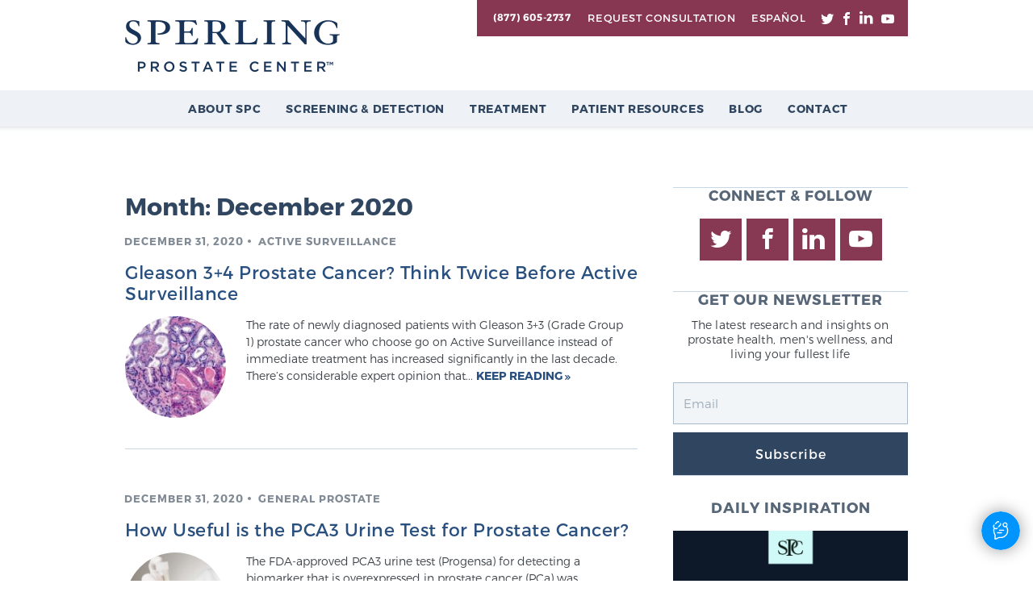

--- FILE ---
content_type: text/html; charset=UTF-8
request_url: https://sperlingprostatecenter.com/2020/12/
body_size: 32587
content:
<!DOCTYPE html>
<html lang="en-US">
<head>
	<meta charset="UTF-8">
<script type="text/javascript">
/* <![CDATA[ */
 
//----------------------------------------------------------
//------ JAVASCRIPT HOOK FUNCTIONS FOR GRAVITY FORMS -------
//----------------------------------------------------------

if ( ! gform ) {
	document.addEventListener( 'gform_main_scripts_loaded', function() { gform.scriptsLoaded = true; } );
	document.addEventListener( 'gform/theme/scripts_loaded', function() { gform.themeScriptsLoaded = true; } );
	window.addEventListener( 'DOMContentLoaded', function() { gform.domLoaded = true; } );

	var gform = {
		domLoaded: false,
		scriptsLoaded: false,
		themeScriptsLoaded: false,
		isFormEditor: () => typeof InitializeEditor === 'function',

		/**
		 * @deprecated 2.9 the use of initializeOnLoaded in the form editor context is deprecated.
		 * @remove-in 3.1 this function will not check for gform.isFormEditor().
		 */
		callIfLoaded: function ( fn ) {
			if ( gform.domLoaded && gform.scriptsLoaded && ( gform.themeScriptsLoaded || gform.isFormEditor() ) ) {
				if ( gform.isFormEditor() ) {
					console.warn( 'The use of gform.initializeOnLoaded() is deprecated in the form editor context and will be removed in Gravity Forms 3.1.' );
				}
				fn();
				return true;
			}
			return false;
		},

		/**
		 * Call a function when all scripts are loaded
		 *
		 * @param function fn the callback function to call when all scripts are loaded
		 *
		 * @returns void
		 */
		initializeOnLoaded: function( fn ) {
			if ( ! gform.callIfLoaded( fn ) ) {
				document.addEventListener( 'gform_main_scripts_loaded', () => { gform.scriptsLoaded = true; gform.callIfLoaded( fn ); } );
				document.addEventListener( 'gform/theme/scripts_loaded', () => { gform.themeScriptsLoaded = true; gform.callIfLoaded( fn ); } );
				window.addEventListener( 'DOMContentLoaded', () => { gform.domLoaded = true; gform.callIfLoaded( fn ); } );
			}
		},

		hooks: { action: {}, filter: {} },
		addAction: function( action, callable, priority, tag ) {
			gform.addHook( 'action', action, callable, priority, tag );
		},
		addFilter: function( action, callable, priority, tag ) {
			gform.addHook( 'filter', action, callable, priority, tag );
		},
		doAction: function( action ) {
			gform.doHook( 'action', action, arguments );
		},
		applyFilters: function( action ) {
			return gform.doHook( 'filter', action, arguments );
		},
		removeAction: function( action, tag ) {
			gform.removeHook( 'action', action, tag );
		},
		removeFilter: function( action, priority, tag ) {
			gform.removeHook( 'filter', action, priority, tag );
		},
		addHook: function( hookType, action, callable, priority, tag ) {
			if ( undefined == gform.hooks[hookType][action] ) {
				gform.hooks[hookType][action] = [];
			}
			var hooks = gform.hooks[hookType][action];
			if ( undefined == tag ) {
				tag = action + '_' + hooks.length;
			}
			if( priority == undefined ){
				priority = 10;
			}

			gform.hooks[hookType][action].push( { tag:tag, callable:callable, priority:priority } );
		},
		doHook: function( hookType, action, args ) {

			// splice args from object into array and remove first index which is the hook name
			args = Array.prototype.slice.call(args, 1);

			if ( undefined != gform.hooks[hookType][action] ) {
				var hooks = gform.hooks[hookType][action], hook;
				//sort by priority
				hooks.sort(function(a,b){return a["priority"]-b["priority"]});

				hooks.forEach( function( hookItem ) {
					hook = hookItem.callable;

					if(typeof hook != 'function')
						hook = window[hook];
					if ( 'action' == hookType ) {
						hook.apply(null, args);
					} else {
						args[0] = hook.apply(null, args);
					}
				} );
			}
			if ( 'filter'==hookType ) {
				return args[0];
			}
		},
		removeHook: function( hookType, action, priority, tag ) {
			if ( undefined != gform.hooks[hookType][action] ) {
				var hooks = gform.hooks[hookType][action];
				hooks = hooks.filter( function(hook, index, arr) {
					var removeHook = (undefined==tag||tag==hook.tag) && (undefined==priority||priority==hook.priority);
					return !removeHook;
				} );
				gform.hooks[hookType][action] = hooks;
			}
		}
	};
}
 
/* ]]> */
</script>

	<meta name="viewport" content="width=device-width, initial-scale=1.0">
    <link data-minify="1" rel="preload" href="https://sperlingprostatecenter.com/wp-content/cache/min/1/wp-content/plugins/wonderplugin-lightbox-trial/engine/icons/css/mhfontello.css?ver=1768499978" as="style">
	<script type="text/javascript">
			var pathInfo = {
				base: 'https://sperlingprostatecenter.com/wp-content/themes/sperlingprostatecenter/',
				css: 'css/',
				js: 'js/',
				swf: 'swf/',
			}
	</script>
	<script type="pmdelayedscript" data-cfasync="false" data-no-optimize="1" data-no-defer="1" data-no-minify="1" data-rocketlazyloadscript="1">
      (function(i,s,o,g,r,a,m){i['GoogleAnalyticsObject']=r;i[r]=i[r]||function(){
      (i[r].q=i[r].q||[]).push(arguments)},i[r].l=1*new Date();a=s.createElement(o),
      m=s.getElementsByTagName(o)[0];a.async=1;a.src=g;m.parentNode.insertBefore(a,m)
      })(window,document,'script','//www.google-analytics.com/analytics.js','ga');
      ga('create', 'UA-43204695-1', 'auto');
      ga('send', 'pageview');
    </script>
	<meta name='robots' content='index, follow, max-image-preview:large, max-snippet:-1, max-video-preview:-1' />
	<style>img:is([sizes="auto" i], [sizes^="auto," i]) { contain-intrinsic-size: 3000px 1500px }</style>
	
	<!-- This site is optimized with the Yoast SEO plugin v24.7 - https://yoast.com/wordpress/plugins/seo/ -->
	<title>December 2020 - Sperling Prostate Center</title><link rel='preload' href='https://sperlingprostatecenter.com/wp-content/ewww/lazy/placeholder-470x328.png' as='image'><link rel='preload' href='https://sperlingprostatecenter.com/wp-content/uploads/2016/08/photo1.jpg.webp' as='image'><link rel='preload' href='https://sperlingprostatecenter.com/wp-content/plugins/wonderplugin-lightbox-trial/engine/icons/css/mhfontello.css' as='style' onload="this.rel='stylesheet';this.removeAttribute('onload');">
<link rel="preload" as="font" href="https://sperlingprostatecenter.com/wp-content/themes/sperlingprostatecenter/fonts/icomoon.woff" crossorigin>
<link rel="preload" as="font" href="https://sperlingprostatecenter.com/wp-content/themes/sperlingprostatecenter/fonts/Montserrat-Bold.woff" crossorigin>
<link rel="preload" as="font" href="https://sperlingprostatecenter.com/wp-content/themes/sperlingprostatecenter/fonts/Montserrat-Regular.woff" crossorigin>
<link rel="preload" as="font" href="https://sperlingprostatecenter.com/wp-content/themes/sperlingprostatecenter/fonts/Montserrat-Light.woff" crossorigin>
	<link rel="canonical" href="https://sperlingprostatecenter.com/2020/12/" />
	<link rel="next" href="https://sperlingprostatecenter.com/2020/12/page/2/" />
	<meta property="og:locale" content="en_US" />
	<meta property="og:type" content="website" />
	<meta property="og:title" content="December 2020 - Sperling Prostate Center" />
	<meta property="og:url" content="https://sperlingprostatecenter.com/2020/12/" />
	<meta property="og:site_name" content="Sperling Prostate Center" />
	<meta name="twitter:card" content="summary_large_image" />
	<script type="application/ld+json" class="yoast-schema-graph">{"@context":"https://schema.org","@graph":[{"@type":"CollectionPage","@id":"https://sperlingprostatecenter.com/2020/12/","url":"https://sperlingprostatecenter.com/2020/12/","name":"December 2020 - Sperling Prostate Center","isPartOf":{"@id":"https://sperlingprostatecenter.com/#website"},"primaryImageOfPage":{"@id":"https://sperlingprostatecenter.com/2020/12/#primaryimage"},"image":{"@id":"https://sperlingprostatecenter.com/2020/12/#primaryimage"},"thumbnailUrl":"https://sperlingprostatecenter.com/wp-content/uploads/2018/01/gleason-feat.jpg","inLanguage":"en-US"},{"@type":"ImageObject","inLanguage":"en-US","@id":"https://sperlingprostatecenter.com/2020/12/#primaryimage","url":"https://sperlingprostatecenter.com/wp-content/uploads/2018/01/gleason-feat.jpg","contentUrl":"https://sperlingprostatecenter.com/wp-content/uploads/2018/01/gleason-feat.jpg","width":1501,"height":469,"caption":"Gleason Score - Sperling Prostate Center"},{"@type":"WebSite","@id":"https://sperlingprostatecenter.com/#website","url":"https://sperlingprostatecenter.com/","name":"Sperling Prostate Center","description":"Minimally invasive prostate cancer and BPH treatments","potentialAction":[{"@type":"SearchAction","target":{"@type":"EntryPoint","urlTemplate":"https://sperlingprostatecenter.com/?s={search_term_string}"},"query-input":{"@type":"PropertyValueSpecification","valueRequired":true,"valueName":"search_term_string"}}],"inLanguage":"en-US"}]}</script>
	<!-- / Yoast SEO plugin. -->


<link href="https://sperlingprostatecenter.com/wp-content/uploads/2016/08/photo1.jpg.webp" rel="preload" as="image" type="image/webp"><link data-minify="1" href="https://sperlingprostatecenter.com/wp-content/cache/min/1/wp-content/plugins/wonderplugin-lightbox-trial/engine/icons/css/mhfontello.css?ver=1768499978" rel="preload" as="style" type="text/css"><link href="https://www.youtube.com" rel="preconnect"><link href="https://www.googletagmanager.com" rel="preconnect"><link href="https://static.ctctcdn.com" rel="preconnect"><link href="https://services.ohmd.com" rel="preconnect"><link href="https://cdn.callrail.com" rel="preconnect"><link href="https://www.google-analytics.com" rel="preconnect"><link href="https://connect.facebook.net" rel="preconnect"><link href="https://stats.g.doubleclick.net" rel="preconnect"><link href="https://js.callrail.com" rel="preconnect"><link href="https://sperlingprostatecenter.com/wp-content/uploads/2018/02/SPC-feat-default06.jpg" rel="preload" as="image" type="image/jpeg"><link href="https://sperlingprostatecenter.com/wp-content/uploads/2021/08/spc-feat-480px.jpg.webp" rel="preload" as="image" type="image/jpeg"><style id='wp-block-library-inline-css' type='text/css'>
:root{
  --wp-admin-theme-color:#007cba;
  --wp-admin-theme-color--rgb:0, 124, 186;
  --wp-admin-theme-color-darker-10:#006ba1;
  --wp-admin-theme-color-darker-10--rgb:0, 107, 161;
  --wp-admin-theme-color-darker-20:#005a87;
  --wp-admin-theme-color-darker-20--rgb:0, 90, 135;
  --wp-admin-border-width-focus:2px;
  --wp-block-synced-color:#7a00df;
  --wp-block-synced-color--rgb:122, 0, 223;
  --wp-bound-block-color:var(--wp-block-synced-color);
}
@media (min-resolution:192dpi){
  :root{
    --wp-admin-border-width-focus:1.5px;
  }
}
.wp-element-button{
  cursor:pointer;
}

:root{
  --wp--preset--font-size--normal:16px;
  --wp--preset--font-size--huge:42px;
}
:root .has-very-light-gray-background-color{
  background-color:#eee;
}
:root .has-very-dark-gray-background-color{
  background-color:#313131;
}
:root .has-very-light-gray-color{
  color:#eee;
}
:root .has-very-dark-gray-color{
  color:#313131;
}
:root .has-vivid-green-cyan-to-vivid-cyan-blue-gradient-background{
  background:linear-gradient(135deg, #00d084, #0693e3);
}
:root .has-purple-crush-gradient-background{
  background:linear-gradient(135deg, #34e2e4, #4721fb 50%, #ab1dfe);
}
:root .has-hazy-dawn-gradient-background{
  background:linear-gradient(135deg, #faaca8, #dad0ec);
}
:root .has-subdued-olive-gradient-background{
  background:linear-gradient(135deg, #fafae1, #67a671);
}
:root .has-atomic-cream-gradient-background{
  background:linear-gradient(135deg, #fdd79a, #004a59);
}
:root .has-nightshade-gradient-background{
  background:linear-gradient(135deg, #330968, #31cdcf);
}
:root .has-midnight-gradient-background{
  background:linear-gradient(135deg, #020381, #2874fc);
}

.has-regular-font-size{
  font-size:1em;
}

.has-larger-font-size{
  font-size:2.625em;
}

.has-normal-font-size{
  font-size:var(--wp--preset--font-size--normal);
}

.has-huge-font-size{
  font-size:var(--wp--preset--font-size--huge);
}

.has-text-align-center{
  text-align:center;
}

.has-text-align-left{
  text-align:left;
}

.has-text-align-right{
  text-align:right;
}

#end-resizable-editor-section{
  display:none;
}

.aligncenter{
  clear:both;
}

.items-justified-left{
  justify-content:flex-start;
}

.items-justified-center{
  justify-content:center;
}

.items-justified-right{
  justify-content:flex-end;
}

.items-justified-space-between{
  justify-content:space-between;
}

.screen-reader-text{
  border:0;
  clip:rect(1px, 1px, 1px, 1px);
  clip-path:inset(50%);
  height:1px;
  margin:-1px;
  overflow:hidden;
  padding:0;
  position:absolute;
  width:1px;
  word-wrap:normal !important;
}

.screen-reader-text:focus{
  background-color:#ddd;
  clip:auto !important;
  clip-path:none;
  color:#444;
  display:block;
  font-size:1em;
  height:auto;
  left:5px;
  line-height:normal;
  padding:15px 23px 14px;
  text-decoration:none;
  top:5px;
  width:auto;
  z-index:100000;
}
html :where(.has-border-color){
  border-style:solid;
}

html :where([style*=border-top-color]){
  border-top-style:solid;
}

html :where([style*=border-right-color]){
  border-right-style:solid;
}

html :where([style*=border-bottom-color]){
  border-bottom-style:solid;
}

html :where([style*=border-left-color]){
  border-left-style:solid;
}

html :where([style*=border-width]){
  border-style:solid;
}

html :where([style*=border-top-width]){
  border-top-style:solid;
}

html :where([style*=border-right-width]){
  border-right-style:solid;
}

html :where([style*=border-bottom-width]){
  border-bottom-style:solid;
}

html :where([style*=border-left-width]){
  border-left-style:solid;
}
html :where(img[class*=wp-image-]){
  height:auto;
  max-width:100%;
}
:where(figure){
  margin:0 0 1em;
}

html :where(.is-position-sticky){
  --wp-admin--admin-bar--position-offset:var(--wp-admin--admin-bar--height, 0px);
}

@media screen and (max-width:600px){
  html :where(.is-position-sticky){
    --wp-admin--admin-bar--position-offset:0px;
  }
}
</style>
<style id='classic-theme-styles-inline-css' type='text/css'>
/**
 * These rules are needed for backwards compatibility.
 * They should match the button element rules in the base theme.json file.
 */
.wp-block-button__link {
	color: #ffffff;
	background-color: #32373c;
	border-radius: 9999px; /* 100% causes an oval, but any explicit but really high value retains the pill shape. */

	/* This needs a low specificity so it won't override the rules from the button element if defined in theme.json. */
	box-shadow: none;
	text-decoration: none;

	/* The extra 2px are added to size solids the same as the outline versions.*/
	padding: calc(0.667em + 2px) calc(1.333em + 2px);

	font-size: 1.125em;
}

.wp-block-file__button {
	background: #32373c;
	color: #ffffff;
	text-decoration: none;
}

</style>
<link data-minify="1" rel='stylesheet' id='base-style-css' href='https://sperlingprostatecenter.com/wp-content/cache/min/1/wp-content/themes/sperlingprostatecenter/style.css?ver=1768499978' type='text/css' media='all' />
<link data-minify="1" rel='stylesheet' id='base-theme-css' href='https://sperlingprostatecenter.com/wp-content/cache/min/1/wp-content/themes/sperlingprostatecenter/theme.css?ver=1768499978' type='text/css' media='all' />
<!--[if lt IE 9]>
<link rel='stylesheet' id='base-ie-css' href='https://sperlingprostatecenter.com/wp-content/themes/sperlingprostatecenter/css/ie.css?ver=6.7.4' type='text/css' media='all' />
<![endif]-->
<style id='akismet-widget-style-inline-css' type='text/css'>

			.a-stats {
				--akismet-color-mid-green: #357b49;
				--akismet-color-white: #fff;
				--akismet-color-light-grey: #f6f7f7;

				max-width: 350px;
				width: auto;
			}

			.a-stats * {
				all: unset;
				box-sizing: border-box;
			}

			.a-stats strong {
				font-weight: 600;
			}

			.a-stats a.a-stats__link,
			.a-stats a.a-stats__link:visited,
			.a-stats a.a-stats__link:active {
				background: var(--akismet-color-mid-green);
				border: none;
				box-shadow: none;
				border-radius: 8px;
				color: var(--akismet-color-white);
				cursor: pointer;
				display: block;
				font-family: -apple-system, BlinkMacSystemFont, 'Segoe UI', 'Roboto', 'Oxygen-Sans', 'Ubuntu', 'Cantarell', 'Helvetica Neue', sans-serif;
				font-weight: 500;
				padding: 12px;
				text-align: center;
				text-decoration: none;
				transition: all 0.2s ease;
			}

			/* Extra specificity to deal with TwentyTwentyOne focus style */
			.widget .a-stats a.a-stats__link:focus {
				background: var(--akismet-color-mid-green);
				color: var(--akismet-color-white);
				text-decoration: none;
			}

			.a-stats a.a-stats__link:hover {
				filter: brightness(110%);
				box-shadow: 0 4px 12px rgba(0, 0, 0, 0.06), 0 0 2px rgba(0, 0, 0, 0.16);
			}

			.a-stats .count {
				color: var(--akismet-color-white);
				display: block;
				font-size: 1.5em;
				line-height: 1.4;
				padding: 0 13px;
				white-space: nowrap;
			}
		
</style>
<link data-minify="1" rel='stylesheet' id='popup-maker-site-css' href='https://sperlingprostatecenter.com/wp-content/cache/min/1/wp-content/plugins/popup-maker/assets/css/pum-site.css?ver=1768499978' type='text/css' media='all' />
<style id='popup-maker-site-inline-css' type='text/css'>
/* Popup Theme 24027: Content Only - For use with page builders or block editor */
.pum-theme-24027, .pum-theme-content-only { background-color: rgba( 0, 0, 0, 0.70 ) } 
.pum-theme-24027 .pum-container, .pum-theme-content-only .pum-container { padding: 0px; border-radius: 0px; border: 1px none #000000; box-shadow: 0px 0px 0px 0px rgba( 2, 2, 2, 0.00 ) } 
.pum-theme-24027 .pum-title, .pum-theme-content-only .pum-title { color: #000000; text-align: left; text-shadow: 0px 0px 0px rgba( 2, 2, 2, 0.23 ); font-family: inherit; font-weight: 400; font-size: 32px; line-height: 36px } 
.pum-theme-24027 .pum-content, .pum-theme-content-only .pum-content { color: #8c8c8c; font-family: inherit; font-weight: 400 } 
.pum-theme-24027 .pum-content + .pum-close, .pum-theme-content-only .pum-content + .pum-close { position: absolute; height: 18px; width: 18px; left: auto; right: 7px; bottom: auto; top: 7px; padding: 0px; color: #000000; font-family: inherit; font-weight: 700; font-size: 20px; line-height: 20px; border: 1px none #ffffff; border-radius: 15px; box-shadow: 0px 0px 0px 0px rgba( 2, 2, 2, 0.00 ); text-shadow: 0px 0px 0px rgba( 0, 0, 0, 0.00 ); background-color: rgba( 255, 255, 255, 0.00 ) } 

/* Popup Theme 8410: Framed Border */
.pum-theme-8410, .pum-theme-framed-border { background-color: rgba( 255, 255, 255, 0.50 ) } 
.pum-theme-8410 .pum-container, .pum-theme-framed-border .pum-container { padding: 18px; border-radius: 0px; border: 20px outset #dd3333; box-shadow: 1px 1px 3px 0px rgba( 2, 2, 2, 0.97 ) inset; background-color: rgba( 255, 251, 239, 1.00 ) } 
.pum-theme-8410 .pum-title, .pum-theme-framed-border .pum-title { color: #000000; text-align: left; text-shadow: 0px 0px 0px rgba( 2, 2, 2, 0.23 ); font-family: inherit; font-weight: 100; font-size: 32px; line-height: 36px } 
.pum-theme-8410 .pum-content, .pum-theme-framed-border .pum-content { color: #2d2d2d; font-family: inherit; font-weight: 100 } 
.pum-theme-8410 .pum-content + .pum-close, .pum-theme-framed-border .pum-content + .pum-close { position: absolute; height: 20px; width: 20px; left: auto; right: -20px; bottom: auto; top: -20px; padding: 0px; color: #ffffff; font-family: inherit; font-weight: 400; font-size: 20px; line-height: 20px; border: 1px none #ffffff; border-radius: 0px; box-shadow: 0px 0px 0px 0px rgba( 2, 2, 2, 0.23 ); text-shadow: 0px 0px 0px rgba( 0, 0, 0, 0.23 ); background-color: rgba( 0, 0, 0, 0.55 ) } 

/* Popup Theme 8409: Cutting Edge */
.pum-theme-8409, .pum-theme-cutting-edge { background-color: rgba( 0, 0, 0, 0.50 ) } 
.pum-theme-8409 .pum-container, .pum-theme-cutting-edge .pum-container { padding: 18px; border-radius: 0px; border: 1px none #000000; box-shadow: 0px 10px 25px 0px rgba( 2, 2, 2, 0.50 ); background-color: rgba( 30, 115, 190, 1.00 ) } 
.pum-theme-8409 .pum-title, .pum-theme-cutting-edge .pum-title { color: #ffffff; text-align: left; text-shadow: 0px 0px 0px rgba( 2, 2, 2, 0.23 ); font-family: inherit; font-weight: 100; font-size: 26px; line-height: 28px } 
.pum-theme-8409 .pum-content, .pum-theme-cutting-edge .pum-content { color: #ffffff; font-family: inherit; font-weight: 100 } 
.pum-theme-8409 .pum-content + .pum-close, .pum-theme-cutting-edge .pum-content + .pum-close { position: absolute; height: 24px; width: 24px; left: auto; right: 0px; bottom: auto; top: 0px; padding: 0px; color: #1e73be; font-family: inherit; font-weight: 100; font-size: 32px; line-height: 24px; border: 1px none #ffffff; border-radius: 0px; box-shadow: -1px 1px 1px 0px rgba( 2, 2, 2, 0.10 ); text-shadow: -1px 1px 1px rgba( 0, 0, 0, 0.10 ); background-color: rgba( 238, 238, 34, 1.00 ) } 

/* Popup Theme 8408: Hello Box */
.pum-theme-8408, .pum-theme-hello-box { background-color: rgba( 0, 0, 0, 0.75 ) } 
.pum-theme-8408 .pum-container, .pum-theme-hello-box .pum-container { padding: 30px; border-radius: 80px; border: 14px solid #81d742; box-shadow: 0px 0px 0px 0px rgba( 2, 2, 2, 0.00 ); background-color: rgba( 255, 255, 255, 1.00 ) } 
.pum-theme-8408 .pum-title, .pum-theme-hello-box .pum-title { color: #2d2d2d; text-align: left; text-shadow: 0px 0px 0px rgba( 2, 2, 2, 0.23 ); font-family: inherit; font-weight: 100; font-size: 32px; line-height: 36px } 
.pum-theme-8408 .pum-content, .pum-theme-hello-box .pum-content { color: #2d2d2d; font-family: inherit; font-weight: 100 } 
.pum-theme-8408 .pum-content + .pum-close, .pum-theme-hello-box .pum-content + .pum-close { position: absolute; height: auto; width: auto; left: auto; right: -30px; bottom: auto; top: -30px; padding: 0px; color: #2d2d2d; font-family: inherit; font-weight: 100; font-size: 32px; line-height: 28px; border: 1px none #ffffff; border-radius: 28px; box-shadow: 0px 0px 0px 0px rgba( 2, 2, 2, 0.23 ); text-shadow: 0px 0px 0px rgba( 0, 0, 0, 0.23 ); background-color: rgba( 255, 255, 255, 1.00 ) } 

/* Popup Theme 23827: Floating Bar - Soft Blue */
.pum-theme-23827, .pum-theme-floating-bar { background-color: rgba( 255, 255, 255, 0.00 ) } 
.pum-theme-23827 .pum-container, .pum-theme-floating-bar .pum-container { padding: 8px; border-radius: 0px; border: 1px none #000000; box-shadow: 1px 1px 3px 0px rgba( 2, 2, 2, 0.23 ); background-color: rgba( 238, 246, 252, 1.00 ) } 
.pum-theme-23827 .pum-title, .pum-theme-floating-bar .pum-title { color: #505050; text-align: left; text-shadow: 0px 0px 0px rgba( 2, 2, 2, 0.23 ); font-family: inherit; font-weight: 400; font-size: 32px; line-height: 36px } 
.pum-theme-23827 .pum-content, .pum-theme-floating-bar .pum-content { color: #505050; font-family: inherit; font-weight: 400 } 
.pum-theme-23827 .pum-content + .pum-close, .pum-theme-floating-bar .pum-content + .pum-close { position: absolute; height: 18px; width: 18px; left: auto; right: 5px; bottom: auto; top: 50%; padding: 0px; color: #505050; font-family: inherit; font-weight: 700; font-size: 15px; line-height: 18px; border: 1px solid #505050; border-radius: 15px; box-shadow: 0px 0px 0px 0px rgba( 2, 2, 2, 0.00 ); text-shadow: 0px 0px 0px rgba( 0, 0, 0, 0.00 ); background-color: rgba( 255, 255, 255, 0.00 ); transform: translate(0, -50%) } 

/* Popup Theme 8405: Default Theme */
.pum-theme-8405, .pum-theme-default-theme { background-color: rgba( 255, 255, 255, 0.85 ) } 
.pum-theme-8405 .pum-container, .pum-theme-default-theme .pum-container { padding: 10px; border-radius: 0px; border: 1px none #000000; box-shadow: 0px 3px 5px 0px rgba( 28, 30, 51, 0.17 ); background-color: rgba( 98, 142, 183, 1.00 ) } 
.pum-theme-8405 .pum-title, .pum-theme-default-theme .pum-title { color: #000000; text-align: left; text-shadow: 0px 0px 0px rgba( 2, 2, 2, 0.23 ); font-family: inherit; font-size: 32px; line-height: 36px } 
.pum-theme-8405 .pum-content, .pum-theme-default-theme .pum-content { color: #8c8c8c; font-family: inherit } 
.pum-theme-8405 .pum-content + .pum-close, .pum-theme-default-theme .pum-content + .pum-close { position: absolute; height: auto; width: auto; left: auto; right: 0px; bottom: auto; top: 0px; padding: 8px; color: #ffffff; font-family: inherit; font-size: 12px; line-height: 14px; border: 1px none #ffffff; border-radius: 0px; box-shadow: 0px 0px 0px 0px rgba( 2, 2, 2, 0.23 ); text-shadow: 0px 0px 0px rgba( 0, 0, 0, 0.23 ); background-color: rgba( 136, 55, 82, 1.00 ) } 

/* Popup Theme 8406: Form Lightbox */
.pum-theme-8406, .pum-theme-lightbox { background-color: rgba( 238, 242, 246, 0.90 ) } 
.pum-theme-8406 .pum-container, .pum-theme-lightbox .pum-container { padding: 20px; border-radius: 0px; border: 0px none ; box-shadow: 0px 0px 30px 0px rgba( 85, 102, 119, 1.00 ); background-color: rgba( 98, 142, 183, 1.00 ) } 
.pum-theme-8406 .pum-title, .pum-theme-lightbox .pum-title { color: #000000; text-align: left; text-shadow: 0px 0px 0px rgba( 2, 2, 2, 0.23 ); font-family: inherit; font-size: 32px; line-height: 36px } 
.pum-theme-8406 .pum-content, .pum-theme-lightbox .pum-content { color: #000000; font-family: inherit } 
.pum-theme-8406 .pum-content + .pum-close, .pum-theme-lightbox .pum-content + .pum-close { position: absolute; height: 26px; width: 26px; left: auto; right: -11px; bottom: auto; top: -11px; padding: 0px; color: #ffffff; font-family: inherit; font-size: 20px; line-height: 18px; border: 2px solid #eef2f6; border-radius: 30px; box-shadow: 2px 2px 0px 0px rgba( 133, 151, 168, 0.40 ); text-shadow: 0px 0px 0px rgba( 0, 0, 0, 0.23 ); background-color: rgba( 85, 102, 119, 1.00 ) } 

/* Popup Theme 8407: Enterprise Blue */
.pum-theme-8407, .pum-theme-enterprise-blue { background-color: rgba( 0, 0, 0, 0.70 ) } 
.pum-theme-8407 .pum-container, .pum-theme-enterprise-blue .pum-container { padding: 28px; border-radius: 5px; border: 1px none #000000; box-shadow: 0px 10px 25px 4px rgba( 2, 2, 2, 0.50 ); background-color: rgba( 255, 255, 255, 1.00 ) } 
.pum-theme-8407 .pum-title, .pum-theme-enterprise-blue .pum-title { color: #315b7c; text-align: left; text-shadow: 0px 0px 0px rgba( 2, 2, 2, 0.23 ); font-family: inherit; font-size: 34px; line-height: 36px } 
.pum-theme-8407 .pum-content, .pum-theme-enterprise-blue .pum-content { color: #2d2d2d; font-family: inherit } 
.pum-theme-8407 .pum-content + .pum-close, .pum-theme-enterprise-blue .pum-content + .pum-close { position: absolute; height: 28px; width: 28px; left: auto; right: 8px; bottom: auto; top: 8px; padding: 4px; color: #ffffff; font-family: inherit; font-size: 20px; line-height: 20px; border: 1px none #ffffff; border-radius: 42px; box-shadow: 0px 0px 0px 0px rgba( 2, 2, 2, 0.23 ); text-shadow: 0px 0px 0px rgba( 0, 0, 0, 0.23 ); background-color: rgba( 49, 91, 124, 1.00 ) } 

#pum-24763 {z-index: 1999999999}
#pum-11825 {z-index: 1999999999}
#pum-8412 {z-index: 1999999999}

</style>
<style id='rocket-lazyload-inline-css' type='text/css'>
.rll-youtube-player{position:relative;padding-bottom:56.23%;height:0;overflow:hidden;max-width:100%;}.rll-youtube-player:focus-within{outline: 2px solid currentColor;outline-offset: 5px;}.rll-youtube-player iframe{position:absolute;top:0;left:0;width:100%;height:100%;z-index:100;background:0 0}.rll-youtube-player img{bottom:0;display:block;left:0;margin:auto;max-width:100%;width:100%;position:absolute;right:0;top:0;border:none;height:auto;-webkit-transition:.4s all;-moz-transition:.4s all;transition:.4s all}.rll-youtube-player img:hover{-webkit-filter:brightness(75%)}.rll-youtube-player .play{height:100%;width:100%;left:0;top:0;position:absolute;background:url(https://sperlingprostatecenter.com/wp-content/plugins/wp-rocket/assets/img/youtube.png) no-repeat center;background-color: transparent !important;cursor:pointer;border:none;}
</style>
<script type="text/javascript" src="https://sperlingprostatecenter.com/wp-includes/js/jquery/jquery.js?ver=3.7.1" id="jquery-core-js" data-rocket-defer defer></script>
<script data-minify="1" type="text/javascript" src="https://sperlingprostatecenter.com/wp-content/cache/min/1/wp-includes/js/jquery/jquery-migrate.js?ver=1768499978" id="jquery-migrate-js" data-rocket-defer defer></script>
<script data-minify="1" type="text/javascript" src="https://sperlingprostatecenter.com/wp-content/cache/min/1/wp-content/plugins/wonderplugin-lightbox-trial/engine/wonderpluginlightbox.js?ver=1768499978" id="wonderplugin-lightbox-script-js" data-rocket-defer defer></script>
<script data-minify="1" type="text/javascript" defer='defer' src="https://sperlingprostatecenter.com/wp-content/cache/min/1/wp-content/plugins/gravityforms/js/jquery.json.js?ver=1768499978" id="gform_json-js"></script>
<script type="text/javascript" id="gform_gravityforms-js-extra">
/* <![CDATA[ */
var gf_global = {"gf_currency_config":{"name":"U.S. Dollar","symbol_left":"$","symbol_right":"","symbol_padding":"","thousand_separator":",","decimal_separator":".","decimals":2,"code":"USD"},"base_url":"https:\/\/sperlingprostatecenter.com\/wp-content\/plugins\/gravityforms","number_formats":[],"spinnerUrl":"https:\/\/sperlingprostatecenter.com\/wp-content\/plugins\/gravityforms\/images\/spinner.svg","version_hash":"6c5dba5445bb6962def26dc902062f65","strings":{"newRowAdded":"New row added.","rowRemoved":"Row removed","formSaved":"The form has been saved.  The content contains the link to return and complete the form."}};
var gf_global = {"gf_currency_config":{"name":"U.S. Dollar","symbol_left":"$","symbol_right":"","symbol_padding":"","thousand_separator":",","decimal_separator":".","decimals":2,"code":"USD"},"base_url":"https:\/\/sperlingprostatecenter.com\/wp-content\/plugins\/gravityforms","number_formats":[],"spinnerUrl":"https:\/\/sperlingprostatecenter.com\/wp-content\/plugins\/gravityforms\/images\/spinner.svg","version_hash":"6c5dba5445bb6962def26dc902062f65","strings":{"newRowAdded":"New row added.","rowRemoved":"Row removed","formSaved":"The form has been saved.  The content contains the link to return and complete the form."}};
var gform_i18n = {"datepicker":{"days":{"monday":"Mo","tuesday":"Tu","wednesday":"We","thursday":"Th","friday":"Fr","saturday":"Sa","sunday":"Su"},"months":{"january":"January","february":"February","march":"March","april":"April","may":"May","june":"June","july":"July","august":"August","september":"September","october":"October","november":"November","december":"December"},"firstDay":1,"iconText":"Select date"}};
var gf_legacy_multi = {"7":"1"};
var gform_gravityforms = {"strings":{"invalid_file_extension":"This type of file is not allowed. Must be one of the following:","delete_file":"Delete this file","in_progress":"in progress","file_exceeds_limit":"File exceeds size limit","illegal_extension":"This type of file is not allowed.","max_reached":"Maximum number of files reached","unknown_error":"There was a problem while saving the file on the server","currently_uploading":"Please wait for the uploading to complete","cancel":"Cancel","cancel_upload":"Cancel this upload","cancelled":"Cancelled"},"vars":{"images_url":"https:\/\/sperlingprostatecenter.com\/wp-content\/plugins\/gravityforms\/images"}};
/* ]]> */
</script>
<script data-minify="1" type="text/javascript" defer='defer' src="https://sperlingprostatecenter.com/wp-content/cache/min/1/wp-content/plugins/gravityforms/js/gravityforms.js?ver=1768499978" id="gform_gravityforms-js"></script>
<script type="text/javascript" defer='defer' src="https://sperlingprostatecenter.com/wp-content/plugins/gravityforms/assets/js/dist/utils.min.js?ver=a8f8e72876ba5bc3f797026fe4225946" id="gform_gravityforms_utils-js"></script>
<!-- Google tag (gtag.js) -->
<script async src="https://www.googletagmanager.com/gtag/js?id=G-Y5SQG6PM87" type="pmdelayedscript" data-cfasync="false" data-no-optimize="1" data-no-defer="1" data-no-minify="1" data-rocketlazyloadscript="1"></script>
<script>
  window.dataLayer = window.dataLayer || [];
  function gtag(){dataLayer.push(arguments);}
  gtag('js', new Date());

  gtag('config', 'G-Y5SQG6PM87');
</script><noscript><style>.lazyload[data-src]{display:none !important;}</style></noscript><style>.lazyload{background-image:none !important;}.lazyload:before{background-image:none !important;}</style><style>.wp-block-gallery.is-cropped .blocks-gallery-item picture{height:100%;width:100%;}</style><link rel="icon" href="https://sperlingprostatecenter.com/wp-content/uploads/2017/04/cropped-favicon-spc-32x32.png.webp" sizes="32x32" />
<link rel="icon" href="https://sperlingprostatecenter.com/wp-content/uploads/2017/04/cropped-favicon-spc-192x192.png.webp" sizes="192x192" />
<link rel="apple-touch-icon" href="https://sperlingprostatecenter.com/wp-content/uploads/2017/04/cropped-favicon-spc-180x180.png.webp" />
<meta name="msapplication-TileImage" content="https://sperlingprostatecenter.com/wp-content/uploads/2017/04/cropped-favicon-spc-270x270.png" />
		<style type="text/css" id="wp-custom-css">
			section.staff-holder {
display: none; 
}

/*Blog Post Footnotes*/
.footnote { 
	font-size: smaller; 
	font-style:unset;
}
.footnote::before { 
	width: 50%;
	height: 1px;
	border-bottom: 1px solid #ddd;
	clear:both;
	display:block;
	margin: 20px 0;
	content: "";
}

/* Spanish Contact Form */

/*Temporary*/
#field_3_11 {
	display:none;
}

div#gform_wrapper_3 {
	padding: 30px;
	background-color: #c7d7e6;	
}

.page-id-2289 div.news-holder {
	display:none;
}

@media only screen and (min-width: 768px) {

ul#gform_fields_3 input[type="text"], ul#gform_fields_3 input[type="email"], #gform_fields_3 textarea {
	color: #3d4248 !important;
}

#field_3_1, #field_3_14, #field_3_4, #field_3_5, #field_3_7, #field_3_9, #field_3_12 {
	width:48% !important;
	float:left;
	display: block;
	clear:both;
}

#field_3_2, #field_3_3, #field_3_6, #field_3_8, #field_3_10, #field_3_13, #field_3_15 {
	width: 48% !important;
	float:right;
}

li#field_3_4::after, li#field_3_9::after {
    content: "";
    width: 208%;
    height: 1px;
    background: #9eb4ca;
    margin: 30px auto 40px;
    display: block;
    clear: both;
    float: left;
    overflow: auto;
    }

}

/* Contact Form(s) - Validation Error Styling*/

form#gform_2 div.validation_error, form#gform_3 div.validation_error, form#gform_2 div.validation_message, form#gform_3 div.validation_message {
	color:#D63E1D !important;
}


#gform_wrapper_3 .gform_fields .gfield input::-webkit-input-placeholder, #gform_wrapper_3 .gform_fields .gfield textarea::-webkit-input-placeholder {
	/* Chrome/Opera/Safari */
  color: #3d4248 !important;
}
#gform_wrapper_3 .gform_fields .gfield input::-moz-placeholder, #gform_wrapper_3 .gform_fields .gfield textarea::-moz-placeholder { 
	/* Firefox 19+ */
  color: #3d4248 !important;
}
#gform_wrapper_3 .gform_fields .gfield input:-ms-input-placeholder {
	/* IE 10+ */
  color: #3d4248 !important;
}
#gform_wrapper_3 .gform_fields .gfield input:-moz-placeholder {
	/* Firefox 18- */
  color: #3d4248 !important;
}

/*Phone number on mobile */
a.phonenumber { 
	color:#fff;
	text-decoration:none;
	
} 

a.phonenumber:hover {
	opacity: .6;
}

.cp-get-this-deal .cp-msg-container {
    padding: 6px 0;
    line-height: 1.5 !important;
    margin-bottom: 5px;
}
.cp-info-bar-wrapper{
	/* display:none; */
}

@media screen and (max-width: 767px){
	#content .video-box {
			margin: auto;
	}
	#content .video-box a.wplightbox img{
		    width: 100%;
	}
}
@media only screen and (max-width: 600px) {
a.phonenumber { 	
	font-size:16px;
	}
}

/* CSS added on 30-Nov-20 */
.blog-sidebar > .widget-first {
	padding-top: 0;
	padding-bottom: 40px;
}

.blog-sidebar .gform_wrapper {
	padding: 20px;
	word-break: break-word;
}

.blog-sidebar .gfield_label {
    display: none !important;
}

.blog-sidebar .gform_wrapper input[type=text], .blog-sidebar .gform_wrapper input[type=email], .blog-sidebar .gform_wrapper textarea,  .gform_wrapper input[type=tel],  {
	min-height: 41px;
	padding: 10px 15px 10px !important;
	font-size: 14px !important;
	width:100%;
		margin-bottom:15px;
	color:#000;
}

 .ginput_container_number input[type=number] {
	min-height: 41px;
	padding: 10px 15px 10px !important;
	font-size: 14px !important;
	width:100%;
	border:none;
	 color:#000;
	
}

input#input_4_4 {
	height:49px;
	font-size: 15px !important;
	border:none;
}

.gform_wrapper input[type=tel] {
	min-height: 41px;
	padding: 10px 15px 10px !important;
	font-size: 14px !important;
	width:100%;
		margin-bottom:15px;
	color:#000;
}

input#input_2_3{
	border: none; 
}

.blog-sidebar .gform_wrapper textarea {
	height: 130px !important;
}

.blog-sidebar .gform_wrapper input[type=submit] {
    min-height: 50px;
    padding: 15px 20px;
    font-size: 15px !important;
    background-size: 10px 10px;
    background-position: 143px 53% !important;
    min-width: 167px;
}

.blog-sidebar > .widget-even.widget-2.widget_text {
	border-top: 1px solid #c7d7e6;
	margin-bottom: 25px;
	text-align: center;
}

.blog-sidebar > .widget-even.widget-last {
	border-top: 1px solid #c7d7e6;
	margin-top: 25px;
	margin-bottom: 30px;
	padding-top: 30px;
}

/* Patient Portal */

form#gform_12 div.gform_body input, form#gform_14 div.gform_body input, form#gform_15 div.gform_body input, form#gform_15 div.gform_body textarea, form#gform_18 div.gform_body input, form#gform_17 div.gform_body input, form#gform_13 div.gform_body input {
width: 100% !important;
 }

form#gform_12 ul.gfield_checkbox input, form#gform_14 ul.gfield_checkbox input, form#gform_15 ul.gfield_checkbox input, form#gform_18 ul.gfield_checkbox input, form#gform_17 ul.gfield_checkbox input, form#gform_16 ul.gfield_checkbox input, form#gform_13 ul.gfield_checkbox input {
	width: unset !important;
}

form#gform_12 div.ginput_container, form#gform_14 div.ginput_container, form#gform_15 div.ginput_container, form#gform_18 div.ginput_container, form#gform_17 div.ginput_container, form#gform_16 div.ginput_container, form#gform_13 div.ginput_container {
margin-bottom: 25px !important;
}

form#gform_12 div.ginput_container ul li, form#gform_14 div.ginput_container ul li, form#gform_15 div.ginput_container ul li, form#gform_18 div.ginput_container ul li, form#gform_17 div.ginput_container ul li, form#gform_16 div.ginput_container ul li, form#gform_13 div.ginput_container ul li {
list-style-type: none;
}

form#gform_12 div.gform_body ul, form#gform_14 div.gform_body ul, form#gform_15 div.gform_body ul, form#gform_18 div.gform_body ul, form#gform_17 div.gform_body ul, form#gform_16 div.gform_body ul, form#gform_13 div.gform_body ul {
	list-style-type: none !important;
}

form#gform_12 div.gform_body input#input_12_41_1, form#gform_17 div.gform_body input#input_17_78_1, form#gform_13 div.gform_body input#input_13_10_1 {
	width: unset !important;
}

 form#gform_12 div.gform_body  input#input_12_12_1, form#gform_12 div.gform_body  input#input_12_12_3, form#gform_12 div.gform_body  input#input_12_12_4, form#gform_12 div.gform_body  input#input_12_12_5, form#gform_12 div.gform_body  input#input_12_6_3, form#gform_12 div.gform_body input#input_12_6_4, form#gform_12 div.gform_body input#input_12_6_6 {
	margin-bottom: 15px;
}

div.topbar {
	display:none;
}

form#gform_14 div#input_14_6_1_container, form#gform_14 div#input_14_6_2_container, form#gform_14 div#input_14_6_3_container,   {
	width:30%;
	display: inline-block;
}

form#gform_16 .gsection, form#gform_13 .gsection {
	border-top: 2px #e2e8f0 solid;
}

form#gform_16 .gfield_label {
	font-weight:bold;
	text-transform: uppercase;
}

span.leco-cp-phase-text {
	display:none;
}

div.docsearch-wrapper {
	display:none;
}

ul.contacts {
	display:none;
}

#sidebar {
    z-index: 9;
}

@media only screen and (min-width: 768px) {
div.hide-desktop {
	display:none;
}
}

@media only screen and (max-width: 768px) {

	h2 br {
		display: none;
	}
}

@media only screen and (max-width: 479px) {
	div#popmake-11825 p img {
		width: unset !important;
	}
}

li#menu-item-24487, li#menu-item-29934 {
	background-color: #73978e;
}

li#menu-item-25104{
	background-color:#69637f;
}

li#menu-item-25087 {
	background:#883752;
}

li#menu-item-26340 {
	background:#883752;
}

li#menu-item-26569, li#menu-item-29935 {
	background: #516f96;
}
li#menu-item-26569:hover, li#menu-item-29935:hover {background: #5c7da7 !important;}

li#menu-item-26659 {
	background: #73978e;
}


/* Mobile Phone Number Updates */
@media only screen and (max-width: 479px) {
	div.block-header {
    height: 100px !important;
	}
	
	span.tel, ul.navigation-contacts {
		width:100%;
		text-align:center;
		padding-top: 5px;
		padding-bottom: 10px;
	}
	
	span.tel a, ul.navigation-contacts a {
		font-size:18px !important; 
	}
	
	ul.navigation-contacts a {
		background-color: #30455f;
		padding: 10px;
		text-decoration: underline;
		border: 1px solid white;
		border-radius: 3px;
		box-shadow: 0 -5px 0px rgb(0 0 0 / 20%) inset;
		font-weight: 600;
	}
}

/*New Menu Coloring */

li#menu-item-27216 {
	background:  #73978e!important;
}

/*About SPC*/

li#menu-item-26605 {
	background: #883752 !important;
}

li#menu-item-26605:hover {
	background: #9a4a65 !important;
}

li#menu-item-25087 {
	background: #69637f  !important;
}

li#menu-item-25087:hover {
	background: #80799c !important;
}

li#menu-item-12517 {
	background: #73978e !important;
}

li#menu-item-3722 {
	background: #69637f !important;
}

li#menu-item-3594 {
	background: #69637f  !important;
}

li#menu-item-3594:hover {
	background: #80799c !important;
}

li#menu-item-24581 {
	background-color: #516f96;
}

li#menu-item-25519 {
	background-color: #883752;
}

li#menu-item-11428 {
	background-color: #883752 !important;
}

li#menu-item-5133 {
	background-color: #516f96 !important;
}


nav ul.menu {
	text-align: center;
}

#ohmd-widget-container:before {
	content: 'Chat Now';
	display: block;
	position: fixed;
	color: #0094ff;
	right: 12px;
	bottom: 105px;
	font-size:18px;
	font-weight: 700;
}

div#input_11_8 div, div#input_4_8 div {
    transform:scale(0.85) !important;
    transform-origin:0 0 !important;
	padding-top:5px;
}

.page-id-26061 .news-holder {
	display:none;
}

.page-id-26058 .entry-header, .page-id-26058 .news-holder
{display:none;}

/*Ebook Download Page*/
.ctct-form label {
	display:none !important; 
}

.ctct-form-field {
	display:inline-block;
	margin-right:10px !important;
	width:100%;
	text-align:center;
}

.ctct-submit {
	padding: 15px 25px;
	color: #fff;
	background: #30455f;
	border: none;
	text-align:center;
	
}
.ctct-text, .ctct-email {
	width:300px !important;
	height:40px;
	margin-left:auto;
	margin-right:auto !important;
}

/*Opt-in Form */

div.consultation-form-box {
	background: #eef2f6 !important;
	max-width:800px;
	text-align:center;
	padding:20px;
	margin-top:30px !important;
	margin-bottom:30px;
}
#gform_wrapper_19 {
	background: #eef2f6;
}

.gform_required_legend {
	display:none;
}

#gform_wrapper_19 input, #gform_wrapper_19 textarea, #gform_wrapper_19 select {
	border: solid 1px #e2e2e2;}

#gform_19 .gfield_label {display:none;}

#input_19_19 {
	height: 41px;
}

	#input_19_19 {
		margin-bottom:15px ;
		width:100%; 
	}

#input_19_16 {
	margin-bottom:15px;
}
@media only screen and (min-width: 800px) {
#input_19_1, #input_19_3, #input_19_19 {
	display:inline-block;
	float:left;
	width: 49% !important;
}

#input_19_2, #input_19_4, #input_19_12 {
	display:inline-block;
	float:right;
	width: 49% !important;
}
}

.postid-26326 h2.post-author-name {
	display:none !important;
}

/* Cookie Banner */
.cky-notice-des p a {color:#fff !important; text-decoration: underline !important; }

/* Landing Page */
div.showcase div.container {
	padding-left:0px;
	padding-right:0px;
}

p.disclaimer {
	  color: #fff;
    text-align: left;
    font-size: 14px;
    margin-top: 30px;
    width: 800px;
    margin-left: auto;
    margin-right: auto;
}

div#gform_wrapper_4 {
	padding-bottom:22px !important;
}

/* Main Contact Form */

#input_2_23 {
	display:inline-block;
	float:left;
}

/* eBook contact form */

#gform_wrapper_21 {
	background: #fff !important; 
	text-align:left;
	color: #30455f;
	font-weight:bold;
}

#input_21_1, #input_21_7 {
	border: 1px solid #c7d7e6;
}

#gform_submit_button_21 {
	float: none;
}

.widget-1, .widget-2 {padding:0px;}

h3.ea-header a {
	font-size: 16px !important;
	text-transform: none;
	line-height:1.5em !important;
}		</style>
		<noscript><style id="rocket-lazyload-nojs-css">.rll-youtube-player, [data-lazy-src]{display:none !important;}</style></noscript><meta name="google-site-verification" content="uyNCWRqSZHTmBrqrLjgumc8A7zYL9jkYOpLKHN19nIc" />	

	<!-- Meta Pixel Code -->
<script type="pmdelayedscript" data-cfasync="false" data-no-optimize="1" data-no-defer="1" data-no-minify="1" data-rocketlazyloadscript="1">
!function(f,b,e,v,n,t,s)
{if(f.fbq)return;n=f.fbq=function(){n.callMethod?
n.callMethod.apply(n,arguments):n.queue.push(arguments)};
if(!f._fbq)f._fbq=n;n.push=n;n.loaded=!0;n.version='2.0';
n.queue=[];t=b.createElement(e);t.async=!0;
t.src=v;s=b.getElementsByTagName(e)[0];
s.parentNode.insertBefore(t,s)}(window, document,'script',
'https://connect.facebook.net/en_US/fbevents.js');
fbq('init', '1792471494382622');
fbq('track', 'PageView');
</script>
<!-- End Meta Pixel Code -->


<meta name="generator" content="WP Rocket 3.18.3" data-wpr-features="wpr_defer_js wpr_minify_js wpr_preload_fonts wpr_lazyload_images wpr_lazyload_iframes wpr_image_dimensions wpr_cache_webp wpr_minify_css wpr_preload_links wpr_desktop" /></head>
<body class="archive date sp-easy-accordion-enabled" >
<p style="position:absolute;left:-99999px;">Sperling Prostate Center</p>
	<div data-rocket-location-hash="99bb46786fd5bd31bcd7bdc067ad247a" id="wrapper">
		<header data-rocket-location-hash="c68188da780f11c554c4d18cceaef351" id="header">
			<div data-rocket-location-hash="affa14cdb4c5a6244bded5829a133b96" class="top-header">
				<div data-rocket-location-hash="e6eb6fcccd8ab4e0754c54f80a5d14c0" class="container">
					<div class="block-header">
					<span class="tel"><a href="tel:8776052737" class="phonenumber">(877) 605-2737</a></span>
					<ul class="navigation-contacts"><li id="menu-item-5281" class="menu-item menu-item-type-post_type menu-item-object-page menu-item-5281"><a href="https://sperlingprostatecenter.com/contact/">Request Consultation</a></li>
<li id="menu-item-3548" class="menu-item menu-item-type-post_type menu-item-object-page menu-item-3548"><a href="https://sperlingprostatecenter.com/acerca-centro-cancer-prostata-sperling/">Español</a></li>
</ul>													<ul class="social-networks">
								                                    								    	<li><a href="https://x.com/SperlingMedical" class="icon-twitter" target="_blank"></a></li>
								    	
								                                    								    	<li><a href="https://www.facebook.com/SperlingProstateCenter/" class="icon-facebook" target="_blank"></a></li>
								    	
								                                    								    	<li><a href="https://www.linkedin.com/in/dan-sperling-md-5449305" class="icon-linkedin" target="_blank"></a></li>
								    	
								                                    								    	<li><a href="https://www.youtube.com/channel/UCUt8Vk4tUFTiqDdCoMVuuZQ" class="icon-youtube" target="_blank"></a></li>
								    	
															</ul>
											</div>
				</div>
			</div>
			<div data-rocket-location-hash="d1bb44b7afdfe5388699203a0b2c479e" class="main-header">
				<div class="container">
					<div class="logo">
						<a href="https://sperlingprostatecenter.com">
							<img width="532" height="128" src="[data-uri]" alt="Minimally invasive prostate cancer and BPH treatments" data-src="https://sperlingprostatecenter.com/wp-content/themes/sperlingprostatecenter/images/logo.png" decoding="async" class="lazyload" data-eio-rwidth="532" data-eio-rheight="128"><noscript><img width="532" height="128" src="https://sperlingprostatecenter.com/wp-content/themes/sperlingprostatecenter/images/logo.png" alt="Minimally invasive prostate cancer and BPH treatments" data-eio="l"></noscript>
						</a>
					</div>
					<a href="#" class="nav-opener alignright"><span></span></a>
					<div class="drop">
					<nav id="nav"><ul class="menu"><li id="menu-item-3589" class="  menu-item menu-item-type-post_type menu-item-object-page menu-item-has-children menu-item-3589"><div class="open-drop"><a href="#" class="link-opener menu-item menu-item-type-post_type menu-item-object-page menu-item-has-children menu-item-3589">About SPC</a><div class="drop-menu"><div class="drop-holder"><div class="text-drop"><strong class="title">About SPC</strong><p>The Sperling Prostate Center in Florida is a technologically-advanced, patient-oriented practice dedicated to providing the most effective techniques in prostate cancer diagnosis and treatment. <a href="https://sperlingprostatecenter.com/about/">Learn more <i class="icon-double-arrows"></i></a></p></div><ul class="buttons-list">
	<li id="menu-item-25104" class="menu-item menu-item-type-custom menu-item-object-custom menu-item-25104" style="background:"><a href="https://sperlingprostatecenter.com/about/"><div class="info-box">About Sperling Prostate Center</div><span class="add"></span></a></li>
	<li id="menu-item-3588" class="menu-item menu-item-type-post_type menu-item-object-page menu-item-3588" style="background:#30455f"><a href="https://sperlingprostatecenter.com/profile/"><div class="info-box">Meet Dr. Sperling</div><span class="add"></span></a></li>
	<li id="menu-item-26605" class="menu-item menu-item-type-post_type menu-item-object-page menu-item-26605" style="background:"><a href="https://sperlingprostatecenter.com/focal-therapy-sperling-prostate-center/"><div class="info-box">Focal Therapy at SPC: MRI-Guided Treatments</div><span class="add"></span></a></li>
	<li id="menu-item-3529" class="menu-item menu-item-type-custom menu-item-object-custom menu-item-3529" style="background:#883752"><a href="https://sperlingprostatecenter.com/patient-stories/"><div class="info-box">Patient Testimonials</div><span class="add"></span></a></li>
	<li id="menu-item-25087" class="menu-item menu-item-type-post_type menu-item-object-page menu-item-25087" style="background:"><a href="https://sperlingprostatecenter.com/sperling-medical-artificial-intelligence/"><div class="info-box">Sperling Medical &#038; Artificial Intelligence</div><span class="add"></span></a></li>
	<li id="menu-item-3530" class="menu-item menu-item-type-custom menu-item-object-custom menu-item-3530" style="background:#516f96"><a href="https://sperlingprostatecenter.com/news"><div class="info-box">News</div><span class="add"></span></a></li>

</ul></div></div></div></li>
<li id="menu-item-3597" class="  menu-item menu-item-type-post_type menu-item-object-page menu-item-has-children menu-item-3597"><div class="open-drop"><a href="#" class="link-opener menu-item menu-item-type-post_type menu-item-object-page menu-item-has-children menu-item-3597">Screening &#038; Detection</a><div class="drop-menu"><div class="drop-holder"><div class="text-drop"><strong class="title">Screening & Detection</strong><p>The Sperling Prostate Center’s state-of-the-art BlueLaser™ MRI imaging reveals an image of the prostate that can’t be captured by standard biopsy or ultrasound, allowing us to identify and target tumors with unparalleled precision. <a href="https://sperlingprostatecenter.com/prostate-cancer-detection/">Learn more <i class="icon-double-arrows"></i></a></p></div><ul class="buttons-list">
	<li id="menu-item-3590" class="menu-item menu-item-type-post_type menu-item-object-page menu-item-3590" style="background:#30455f"><a title="3T Multi-Parametric MRI &#8211; BlueLaser" href="https://sperlingprostatecenter.com/prostate-cancer-detection/"><div class="info-box">3T Multi-Parametric MRI &#8211; BlueLaser™</div><span class="add"></span></a></li>
	<li id="menu-item-3591" class="menu-item menu-item-type-post_type menu-item-object-page menu-item-3591" style="background:#883752"><a title="MRI-Guided Biopsy" href="https://sperlingprostatecenter.com/mri-guided-biopsy-new-york-city/"><div class="info-box">MRI-Guided Biopsy</div><span class="add"></span></a></li>
	<li id="menu-item-5682" class="menu-item menu-item-type-post_type menu-item-object-page menu-item-5682" style="background:#516f96"><a href="https://sperlingprostatecenter.com/active-surveillance-prostate-cancer-importance-mpmri/"><div class="info-box">mpMRI for More Effective Active Surveillance</div><span class="add"></span></a></li>
	<li id="menu-item-3596" class="menu-item menu-item-type-post_type menu-item-object-page menu-item-3596" style="background:#516f96"><a title="Genomic Prostate Cancer Testing" href="https://sperlingprostatecenter.com/genomic-prostate-cancer-testing/"><div class="info-box">Genomic Prostate Cancer Testing</div><span class="add"></span></a></li>
	<li id="menu-item-5546" class="menu-item menu-item-type-post_type menu-item-object-page menu-item-5546" style="background:#69637f"><a title="Prostatitis and CPPS Diagnosis" href="https://sperlingprostatecenter.com/new-hope-diagnosing-treating-prostatitis/"><div class="info-box">Prostatitis and CPPS Diagnosis</div><span class="add"></span></a></li>
	<li id="menu-item-27216" class="30455f menu-item menu-item-type-post_type menu-item-object-page menu-item-27216" style="background:"><a title="Whole Body MRI at Sperling Prostate Center" href="https://sperlingprostatecenter.com/whole-body-mri/"><div class="info-box">Whole Body MRI</div><span class="add"></span></a></li>
	<li id="menu-item-24487" class="menu-item menu-item-type-post_type menu-item-object-page menu-item-24487" style="background:"><a href="https://sperlingprostatecenter.com/mri-guided-biopsy-vs-fusion-guided-biopsy/"><div class="info-box">MRI-Guided Biopsy vs. Fusion-Guided Biopsy</div><span class="add"></span></a></li>
	<li id="menu-item-25519" class="menu-item menu-item-type-post_type menu-item-object-page menu-item-25519" style="background:"><a href="https://sperlingprostatecenter.com/understanding-the-pi-rads-score-and-what-it-means-for-you/"><div class="info-box">Understanding the PI-RADS Score and What it Means for You</div><span class="add"></span></a></li>

</ul></div></div></div></li>
<li id="menu-item-3534" class="  menu-item menu-item-type-custom menu-item-object-custom menu-item-has-children menu-item-3534"><div class="open-drop"><a href="#" class="link-opener menu-item menu-item-type-custom menu-item-object-custom menu-item-has-children menu-item-3534">Treatment</a><div class="drop-menu"><div class="drop-holder"><div class="text-drop"><strong class="title">Treatment</strong><p>We offer a revolutionary suite of therapies for prostate cancer and other conditions, based on our advanced, minimally-invasive BlueLaser™ system, available exclusively at Sperling Prostate Center. <a href="https://sperlingprostatecenter.com/focal-laser-ablation-new-york-city/">Learn more <i class="icon-double-arrows"></i></a></p></div><ul class="buttons-list">
	<li id="menu-item-3593" class="menu-item menu-item-type-post_type menu-item-object-page menu-item-3593" style="background:#883752"><a title="Focal Laser Ablation for Prostate Cancer" href="https://sperlingprostatecenter.com/focal-laser-ablation-new-york-city/"><div class="info-box">Focal Laser Ablation for Prostate Cancer</div><span class="add"></span></a></li>
	<li id="menu-item-26569" class="menu-item menu-item-type-post_type menu-item-object-page menu-item-26569" style="background:"><a href="https://sperlingprostatecenter.com/tulsa-pro-ablation-for-prostate-cancer/"><div class="info-box">TULSA-PRO Ablation for Prostate Cancer</div><span class="add"></span></a></li>
	<li id="menu-item-26659" class="menu-item menu-item-type-post_type menu-item-object-page menu-item-26659" style="background:"><a href="https://sperlingprostatecenter.com/exablate-prostate-for-prostate-cancer/"><div class="info-box">Exablate Prostate® for Prostate Cancer</div><span class="add"></span></a></li>
	<li id="menu-item-3594" class="menu-item menu-item-type-post_type menu-item-object-page menu-item-3594" style="background:#516f96"><a title="Focal Laser Treatment for BPH" href="https://sperlingprostatecenter.com/focal-laser-treatment-benign-prostatic-hyperplasia-bph/"><div class="info-box">Focal Laser Treatment for BPH</div><span class="add"></span></a></li>
	<li id="menu-item-11428" class="subMenu-green menu-item menu-item-type-custom menu-item-object-custom menu-item-11428" style="background:"><a title="mpMRI for More Effective Active Surveillance" href="https://sperlingprostatecenter.com/active-surveillance-prostate-cancer-importance-mpmri/"><div class="info-box">mpMRI for More Effective Active Surveillance</div><span class="add"></span></a></li>
	<li id="menu-item-5133" class="menu-item menu-item-type-post_type menu-item-object-page menu-item-5133" style="background:#73978e"><a title="mpMRI for Testosterone Replacement Therapy Patients" href="https://sperlingprostatecenter.com/mpmri-patients-testosterone-replacement-therapy/"><div class="info-box">mpMRI for Testosterone Replacement Therapy Patients</div><span class="add"></span></a></li>

</ul></div></div></div></li>
<li id="menu-item-3538" class="  menu-item menu-item-type-post_type menu-item-object-page menu-item-has-children menu-item-3538"><div class="open-drop"><a href="#" class="link-opener menu-item menu-item-type-post_type menu-item-object-page menu-item-has-children menu-item-3538">Patient Resources</a><div class="drop-menu"><div class="drop-holder"><div class="text-drop"><strong class="title">Patient Resources</strong><p>At Sperling Prostate Center, we strive to make every patient feel comfortable, educated, and in control. Here you’ll find a variety of ways to make your visit easier and your personal journey smoother. <a href="">Learn more <i class="icon-double-arrows"></i></a></p></div><ul class="buttons-list">
	<li id="menu-item-3533" class="menu-item menu-item-type-custom menu-item-object-custom menu-item-3533" style="background:#30455f"><a title="New Patient Forms &#038; Information" target="_blank" href="https://mycw87.ecwcloud.com/portal11632/jsp/100mp/login.jsp"><div class="info-box">New Patient Forms &#038; Information</div><span class="add"></span></a></li>
	<li id="menu-item-4815" class="menu-item menu-item-type-custom menu-item-object-custom menu-item-4815" style="background:#516f96"><a title="MRI Second Opinion Upload" target="_blank" href="https://sperlingprostatecenter.dicomgrid.com/share/sperling"><div class="info-box">MRI Second Opinion Upload</div><span class="add"></span></a></li>
	<li id="menu-item-3692" class="menu-item menu-item-type-post_type menu-item-object-page menu-item-3692" style="background:#883752"><a title="Articles &#038; Research on Prostate Cancer and Men&#8217;s Health" href="https://sperlingprostatecenter.com/prostate-cancer-news/"><div class="info-box">Articles &#038; Research on Prostate Cancer and Men&#8217;s Health</div><span class="add"></span></a></li>
	<li id="menu-item-24581" class="menu-item menu-item-type-post_type menu-item-object-page menu-item-24581" style="background:"><a href="https://sperlingprostatecenter.com/prostate-cancer-questions-ask-your-doctor/"><div class="info-box">Prostate Cancer Questions to Ask Your Doctor</div><span class="add"></span></a></li>
	<li id="menu-item-26340" class="menu-item menu-item-type-custom menu-item-object-custom menu-item-26340" style="background:"><a href="https://sperlingprostatecenter.com/how-to-manage-prostate-cancer-anxiety-ebook/"><div class="info-box">Free Ebook: How to Manage Prostate Cancer Anxiety</div><span class="add"></span></a></li>
	<li id="menu-item-29935" class="menu-item menu-item-type-post_type menu-item-object-page menu-item-29935" style="background:"><a href="https://sperlingprostatecenter.com/2026-guide-to-mri-based-prostate-cancer-diagnosis-tests-pi-rads-gleason/"><div class="info-box">2026 Guide to MRI-Based Prostate Cancer Diagnosis</div><span class="add"></span></a></li>
	<li id="menu-item-29934" class="menu-item menu-item-type-post_type menu-item-object-page menu-item-29934" style="background:"><a href="https://sperlingprostatecenter.com/2026-guide-7-best-centers-for-prostate-cancer-diagnosis-why-sperling-leads/"><div class="info-box">2026 Guide: Best Centers for Prostate Cancer Diagnosis</div><span class="add"></span></a></li>
	<li id="menu-item-3722" class="menu-item menu-item-type-post_type menu-item-object-page menu-item-3722" style="background:"><a title="Nutrition, Lifestyle, and Your Health" href="https://sperlingprostatecenter.com/nutrition-lifestyle-health/"><div class="info-box">Nutrition</div><span class="add"></span></a></li>
	<li id="menu-item-12517" class="menu-item menu-item-type-post_type menu-item-object-page menu-item-12517" style="background:"><a href="https://sperlingprostatecenter.com/glossary/"><div class="info-box">Glossary</div><span class="add"></span></a></li>

</ul></div></div></div></li>
<li id="menu-item-3545" class="menu-item menu-item-type-post_type menu-item-object-page current_page_parent menu-item-3545"><a href="https://sperlingprostatecenter.com/blog/" class="menu-item menu-item-type-post_type menu-item-object-page current_page_parent menu-item-3545">Blog</a></li>
<li id="menu-item-46" class="no-border menu-item menu-item-type-post_type menu-item-object-page menu-item-46"><a href="https://sperlingprostatecenter.com/contact/" class="no-border menu-item menu-item-type-post_type menu-item-object-page menu-item-46">Contact</a></li>
</ul></nav>					</div>
				</div>
			</div>
			

		</header>
		<main data-rocket-location-hash="e22da4776633dfdc9806b80759f7858c" id="main">	<div data-rocket-location-hash="5bf059ba691ba3d259ff774cd17b760c" class="global-content">
		<div class="container">
			<div id="content">
									<div class="title">
						<h1>Month: <span>December 2020</span></h1>					</div>
					<div class="post-wrapp">
														<article class="post-content">
		<ul class="info-list">
			<li>
				<a href="https://sperlingprostatecenter.com/2020/12/">
					<time datetime="2020-12-31">December 31, 2020 </time>
				</a>
			</li>
							<li><a href="https://sperlingprostatecenter.com/category/active-surveillance/">Active Surveillance</a></li>
					</ul>
		<h3><a href="https://sperlingprostatecenter.com/gleason-34-prostate-cancer-think-twice-active-surveillance/" rel="bookmark">Gleason 3+4 Prostate Cancer? Think Twice Before Active Surveillance</a></h3>					<div class="text-holder">
				<div class="wrapp-img">
					<img width="133" height="134" src="data:image/svg+xml,%3Csvg%20xmlns='http://www.w3.org/2000/svg'%20viewBox='0%200%20133%20134'%3E%3C/svg%3E" class="attachment-thumbnail_133x134 size-thumbnail_133x134 wp-post-image" alt="Gleason Score - Sperling Prostate Center" decoding="async" data-lazy-srcset="https://sperlingprostatecenter.com/wp-content/uploads/2018/01/gleason-feat-133x134.jpg 133w, https://sperlingprostatecenter.com/wp-content/uploads/2018/01/gleason-feat-150x150.jpg 150w, https://sperlingprostatecenter.com/wp-content/uploads/2018/01/gleason-feat-50x50.jpg 50w, https://sperlingprostatecenter.com/wp-content/uploads/2018/01/gleason-feat-180x180.jpg 180w, https://sperlingprostatecenter.com/wp-content/uploads/2018/01/gleason-feat-344x344.jpg 344w" data-lazy-sizes="(max-width: 133px) 100vw, 133px" data-lazy-src="https://sperlingprostatecenter.com/wp-content/uploads/2018/01/gleason-feat-133x134.jpg" /><noscript><img width="133" height="134" src="https://sperlingprostatecenter.com/wp-content/uploads/2018/01/gleason-feat-133x134.jpg" class="attachment-thumbnail_133x134 size-thumbnail_133x134 wp-post-image" alt="Gleason Score - Sperling Prostate Center" decoding="async" srcset="https://sperlingprostatecenter.com/wp-content/uploads/2018/01/gleason-feat-133x134.jpg 133w, https://sperlingprostatecenter.com/wp-content/uploads/2018/01/gleason-feat-150x150.jpg 150w, https://sperlingprostatecenter.com/wp-content/uploads/2018/01/gleason-feat-50x50.jpg 50w, https://sperlingprostatecenter.com/wp-content/uploads/2018/01/gleason-feat-180x180.jpg 180w, https://sperlingprostatecenter.com/wp-content/uploads/2018/01/gleason-feat-344x344.jpg 344w" sizes="(max-width: 133px) 100vw, 133px" /></noscript>				</div>
				<div class="text-post">
				    The rate of newly diagnosed patients with Gleason 3+3  (Grade Group 1) prostate cancer who choose go on Active Surveillance instead of immediate treatment has increased significantly in the last decade. There’s considerable expert opinion that... 				    <a class="btn-keeping" href="https://sperlingprostatecenter.com/gleason-34-prostate-cancer-think-twice-active-surveillance/" class="more"> keep reading <i class="icon-double-arrows"></i></a>
				</div>
			</div>
			</article>

														<article class="post-content">
		<ul class="info-list">
			<li>
				<a href="https://sperlingprostatecenter.com/2020/12/">
					<time datetime="2020-12-31">December 31, 2020 </time>
				</a>
			</li>
							<li><a href="https://sperlingprostatecenter.com/category/prostate-cancer/general-prostate/">General Prostate</a></li>
					</ul>
		<h3><a href="https://sperlingprostatecenter.com/useful-pca3-urine-test-prostate-cancer/" rel="bookmark">How Useful is the PCA3 Urine Test for Prostate Cancer?</a></h3>					<div class="text-holder">
				<div class="wrapp-img">
					<img width="133" height="134" src="data:image/svg+xml,%3Csvg%20xmlns='http://www.w3.org/2000/svg'%20viewBox='0%200%20133%20134'%3E%3C/svg%3E" class="attachment-thumbnail_133x134 size-thumbnail_133x134 wp-post-image" alt="PCA3 urine test | Sperling Prostate Center" decoding="async" data-lazy-srcset="https://sperlingprostatecenter.com/wp-content/uploads/2018/01/pca3-urine-test-featured-133x134.jpg 133w, https://sperlingprostatecenter.com/wp-content/uploads/2018/01/pca3-urine-test-featured-300x300.jpg 300w, https://sperlingprostatecenter.com/wp-content/uploads/2018/01/pca3-urine-test-featured-150x150.jpg 150w, https://sperlingprostatecenter.com/wp-content/uploads/2018/01/pca3-urine-test-featured-50x50.jpg 50w, https://sperlingprostatecenter.com/wp-content/uploads/2018/01/pca3-urine-test-featured-180x180.jpg 180w, https://sperlingprostatecenter.com/wp-content/uploads/2018/01/pca3-urine-test-featured-344x344.jpg 344w, https://sperlingprostatecenter.com/wp-content/uploads/2018/01/pca3-urine-test-featured.jpg 600w" data-lazy-sizes="(max-width: 133px) 100vw, 133px" data-lazy-src="https://sperlingprostatecenter.com/wp-content/uploads/2018/01/pca3-urine-test-featured-133x134.jpg" /><noscript><img width="133" height="134" src="https://sperlingprostatecenter.com/wp-content/uploads/2018/01/pca3-urine-test-featured-133x134.jpg" class="attachment-thumbnail_133x134 size-thumbnail_133x134 wp-post-image" alt="PCA3 urine test | Sperling Prostate Center" decoding="async" srcset="https://sperlingprostatecenter.com/wp-content/uploads/2018/01/pca3-urine-test-featured-133x134.jpg 133w, https://sperlingprostatecenter.com/wp-content/uploads/2018/01/pca3-urine-test-featured-300x300.jpg 300w, https://sperlingprostatecenter.com/wp-content/uploads/2018/01/pca3-urine-test-featured-150x150.jpg 150w, https://sperlingprostatecenter.com/wp-content/uploads/2018/01/pca3-urine-test-featured-50x50.jpg 50w, https://sperlingprostatecenter.com/wp-content/uploads/2018/01/pca3-urine-test-featured-180x180.jpg 180w, https://sperlingprostatecenter.com/wp-content/uploads/2018/01/pca3-urine-test-featured-344x344.jpg 344w, https://sperlingprostatecenter.com/wp-content/uploads/2018/01/pca3-urine-test-featured.jpg 600w" sizes="(max-width: 133px) 100vw, 133px" /></noscript>				</div>
				<div class="text-post">
				    The FDA-approved PCA3 urine test (Progensa) for detecting a biomarker that is overexpressed in prostate cancer (PCa) was acknowledged by the American Urological Association as far back as 2013 as a useful adjunct – along with other PSA derivatives – for determining if a biopsy or repeat biopsy was needed. 				    <a class="btn-keeping" href="https://sperlingprostatecenter.com/useful-pca3-urine-test-prostate-cancer/" class="more"> keep reading <i class="icon-double-arrows"></i></a>
				</div>
			</div>
			</article>

														<article class="post-content">
		<ul class="info-list">
			<li>
				<a href="https://sperlingprostatecenter.com/2020/12/">
					<time datetime="2020-12-30">December 30, 2020 </time>
				</a>
			</li>
							<li><a href="https://sperlingprostatecenter.com/category/focal-treatment-laser-ablation/">Focal Treatment &amp; Laser Ablation</a></li>
							<li><a href="https://sperlingprostatecenter.com/category/prostate-cancer/general-prostate/">General Prostate</a></li>
					</ul>
		<h3><a href="https://sperlingprostatecenter.com/acupuncture-for-bph/" rel="bookmark">Acupuncture for BPH</a></h3>					<div class="text-holder">
				<div class="wrapp-img">
					<img width="133" height="134" src="data:image/svg+xml,%3Csvg%20xmlns='http://www.w3.org/2000/svg'%20viewBox='0%200%20133%20134'%3E%3C/svg%3E" class="attachment-thumbnail_133x134 size-thumbnail_133x134 wp-post-image" alt="Acupuncture for BPH - Sperling Prostate Center" decoding="async" data-lazy-srcset="https://sperlingprostatecenter.com/wp-content/uploads/2015/06/acupuncture-BPH-featured-133x134.jpg 133w, https://sperlingprostatecenter.com/wp-content/uploads/2015/06/acupuncture-BPH-featured-300x300.jpg 300w, https://sperlingprostatecenter.com/wp-content/uploads/2015/06/acupuncture-BPH-featured-150x150.jpg 150w, https://sperlingprostatecenter.com/wp-content/uploads/2015/06/acupuncture-BPH-featured-50x50.jpg 50w, https://sperlingprostatecenter.com/wp-content/uploads/2015/06/acupuncture-BPH-featured-180x180.jpg 180w, https://sperlingprostatecenter.com/wp-content/uploads/2015/06/acupuncture-BPH-featured-344x344.jpg 344w, https://sperlingprostatecenter.com/wp-content/uploads/2015/06/acupuncture-BPH-featured.jpg 600w" data-lazy-sizes="(max-width: 133px) 100vw, 133px" data-lazy-src="https://sperlingprostatecenter.com/wp-content/uploads/2015/06/acupuncture-BPH-featured-133x134.jpg" /><noscript><img width="133" height="134" src="https://sperlingprostatecenter.com/wp-content/uploads/2015/06/acupuncture-BPH-featured-133x134.jpg" class="attachment-thumbnail_133x134 size-thumbnail_133x134 wp-post-image" alt="Acupuncture for BPH - Sperling Prostate Center" decoding="async" srcset="https://sperlingprostatecenter.com/wp-content/uploads/2015/06/acupuncture-BPH-featured-133x134.jpg 133w, https://sperlingprostatecenter.com/wp-content/uploads/2015/06/acupuncture-BPH-featured-300x300.jpg 300w, https://sperlingprostatecenter.com/wp-content/uploads/2015/06/acupuncture-BPH-featured-150x150.jpg 150w, https://sperlingprostatecenter.com/wp-content/uploads/2015/06/acupuncture-BPH-featured-50x50.jpg 50w, https://sperlingprostatecenter.com/wp-content/uploads/2015/06/acupuncture-BPH-featured-180x180.jpg 180w, https://sperlingprostatecenter.com/wp-content/uploads/2015/06/acupuncture-BPH-featured-344x344.jpg 344w, https://sperlingprostatecenter.com/wp-content/uploads/2015/06/acupuncture-BPH-featured.jpg 600w" sizes="(max-width: 133px) 100vw, 133px" /></noscript>				</div>
				<div class="text-post">
				    Benign prostatic hyperplasia, or BPH, is a common prostate enlargement as men age. It is estimated that at least 40% of men have BPH during their fifties, increasing to 90% of men in their eighties. Many men are not troubled by it, but it can create urinary difficulties if the enlargement narrows the urethral passage from the bladder out of the body.				    <a class="btn-keeping" href="https://sperlingprostatecenter.com/acupuncture-for-bph/" class="more"> keep reading <i class="icon-double-arrows"></i></a>
				</div>
			</div>
			</article>

														<article class="post-content">
		<ul class="info-list">
			<li>
				<a href="https://sperlingprostatecenter.com/2020/12/">
					<time datetime="2020-12-23">December 23, 2020 </time>
				</a>
			</li>
							<li><a href="https://sperlingprostatecenter.com/category/artificial-intelligence/">Artificial Intelligence</a></li>
							<li><a href="https://sperlingprostatecenter.com/category/general-medicine/">General Medicine</a></li>
							<li><a href="https://sperlingprostatecenter.com/category/imaging-mpmri/">Imaging &amp; mpMRI</a></li>
					</ul>
		<h3><a href="https://sperlingprostatecenter.com/dr-sperling-contributions-artificial-intelligence-imaging/" rel="bookmark">Artificial Intelligence in Medicine: Dr. Sperling’s Early Contributions to AI in Imaging</a></h3>					<div class="text-holder">
				<div class="wrapp-img">
					<img width="133" height="134" src="data:image/svg+xml,%3Csvg%20xmlns='http://www.w3.org/2000/svg'%20viewBox='0%200%20133%20134'%3E%3C/svg%3E" class="attachment-thumbnail_133x134 size-thumbnail_133x134 wp-post-image" alt="Artificial Intelligence and Radiology - Sperling Prostate Center" decoding="async" data-lazy-srcset="https://sperlingprostatecenter.com/wp-content/uploads/2019/03/AI-radiology-feat-133x134.jpg 133w, https://sperlingprostatecenter.com/wp-content/uploads/2019/03/AI-radiology-feat-150x150.jpg 150w, https://sperlingprostatecenter.com/wp-content/uploads/2019/03/AI-radiology-feat-300x300.jpg 300w, https://sperlingprostatecenter.com/wp-content/uploads/2019/03/AI-radiology-feat-50x50.jpg 50w, https://sperlingprostatecenter.com/wp-content/uploads/2019/03/AI-radiology-feat-180x180.jpg 180w, https://sperlingprostatecenter.com/wp-content/uploads/2019/03/AI-radiology-feat-344x344.jpg 344w, https://sperlingprostatecenter.com/wp-content/uploads/2019/03/AI-radiology-feat.jpg 600w" data-lazy-sizes="(max-width: 133px) 100vw, 133px" data-lazy-src="https://sperlingprostatecenter.com/wp-content/uploads/2019/03/AI-radiology-feat-133x134.jpg" /><noscript><img width="133" height="134" src="https://sperlingprostatecenter.com/wp-content/uploads/2019/03/AI-radiology-feat-133x134.jpg" class="attachment-thumbnail_133x134 size-thumbnail_133x134 wp-post-image" alt="Artificial Intelligence and Radiology - Sperling Prostate Center" decoding="async" srcset="https://sperlingprostatecenter.com/wp-content/uploads/2019/03/AI-radiology-feat-133x134.jpg 133w, https://sperlingprostatecenter.com/wp-content/uploads/2019/03/AI-radiology-feat-150x150.jpg 150w, https://sperlingprostatecenter.com/wp-content/uploads/2019/03/AI-radiology-feat-300x300.jpg 300w, https://sperlingprostatecenter.com/wp-content/uploads/2019/03/AI-radiology-feat-50x50.jpg 50w, https://sperlingprostatecenter.com/wp-content/uploads/2019/03/AI-radiology-feat-180x180.jpg 180w, https://sperlingprostatecenter.com/wp-content/uploads/2019/03/AI-radiology-feat-344x344.jpg 344w, https://sperlingprostatecenter.com/wp-content/uploads/2019/03/AI-radiology-feat.jpg 600w" sizes="(max-width: 133px) 100vw, 133px" /></noscript>				</div>
				<div class="text-post">
				    Considering ever-developing advances in computational power and availability of large data sets, the marriage of humans and machines in future clinical practice seems inevitable. Therefore, regardless of their feelings, the radiologists should be familiar with these concepts.[i] A seemingly unquenchable thirst for efficient, highly accurate and patient-friendly imaging drives the ongoing integration of Artificial Intelligence				    <a class="btn-keeping" href="https://sperlingprostatecenter.com/dr-sperling-contributions-artificial-intelligence-imaging/" class="more"> keep reading <i class="icon-double-arrows"></i></a>
				</div>
			</div>
			</article>

														<article class="post-content">
		<ul class="info-list">
			<li>
				<a href="https://sperlingprostatecenter.com/2020/12/">
					<time datetime="2020-12-21">December 21, 2020 </time>
				</a>
			</li>
							<li><a href="https://sperlingprostatecenter.com/category/prostate-cancer/general-prostate/general-prostate-information/">General Prostate Information</a></li>
					</ul>
		<h3><a href="https://sperlingprostatecenter.com/3-ways-cook-meat-reduce-cancer-risk/" rel="bookmark">3 Ways to Cook Meat to Reduce Cancer Risk &#8211; An Update on Risk Reduction</a></h3>					<div class="text-holder">
				<div class="wrapp-img">
					<img width="133" height="134" src="data:image/svg+xml,%3Csvg%20xmlns='http://www.w3.org/2000/svg'%20viewBox='0%200%20133%20134'%3E%3C/svg%3E" class="attachment-thumbnail_133x134 size-thumbnail_133x134 wp-post-image" alt="3 Ways to Cook Meat to Reduce Cancer Risk | Sperling Prostate Center" decoding="async" data-lazy-srcset="https://sperlingprostatecenter.com/wp-content/uploads/2017/08/meat-cancer-risk-featured-133x134.jpg 133w, https://sperlingprostatecenter.com/wp-content/uploads/2017/08/meat-cancer-risk-featured-300x300.jpg 300w, https://sperlingprostatecenter.com/wp-content/uploads/2017/08/meat-cancer-risk-featured-150x150.jpg 150w, https://sperlingprostatecenter.com/wp-content/uploads/2017/08/meat-cancer-risk-featured-50x50.jpg 50w, https://sperlingprostatecenter.com/wp-content/uploads/2017/08/meat-cancer-risk-featured-180x180.jpg 180w, https://sperlingprostatecenter.com/wp-content/uploads/2017/08/meat-cancer-risk-featured-344x344.jpg 344w, https://sperlingprostatecenter.com/wp-content/uploads/2017/08/meat-cancer-risk-featured.jpg 600w" data-lazy-sizes="(max-width: 133px) 100vw, 133px" data-lazy-src="https://sperlingprostatecenter.com/wp-content/uploads/2017/08/meat-cancer-risk-featured-133x134.jpg" /><noscript><img width="133" height="134" src="https://sperlingprostatecenter.com/wp-content/uploads/2017/08/meat-cancer-risk-featured-133x134.jpg" class="attachment-thumbnail_133x134 size-thumbnail_133x134 wp-post-image" alt="3 Ways to Cook Meat to Reduce Cancer Risk | Sperling Prostate Center" decoding="async" srcset="https://sperlingprostatecenter.com/wp-content/uploads/2017/08/meat-cancer-risk-featured-133x134.jpg 133w, https://sperlingprostatecenter.com/wp-content/uploads/2017/08/meat-cancer-risk-featured-300x300.jpg 300w, https://sperlingprostatecenter.com/wp-content/uploads/2017/08/meat-cancer-risk-featured-150x150.jpg 150w, https://sperlingprostatecenter.com/wp-content/uploads/2017/08/meat-cancer-risk-featured-50x50.jpg 50w, https://sperlingprostatecenter.com/wp-content/uploads/2017/08/meat-cancer-risk-featured-180x180.jpg 180w, https://sperlingprostatecenter.com/wp-content/uploads/2017/08/meat-cancer-risk-featured-344x344.jpg 344w, https://sperlingprostatecenter.com/wp-content/uploads/2017/08/meat-cancer-risk-featured.jpg 600w" sizes="(max-width: 133px) 100vw, 133px" /></noscript>				</div>
				<div class="text-post">
				    Despite cancer warnings, let’s face it. Untold millions of meat-lovers—and the restaurants that cater to them—continue to grill meat over high heat or open flames. As we wrote in the original blog, this causes the formation of carcinogens called heterocyclic aromatic amines (HAAs). 				    <a class="btn-keeping" href="https://sperlingprostatecenter.com/3-ways-cook-meat-reduce-cancer-risk/" class="more"> keep reading <i class="icon-double-arrows"></i></a>
				</div>
			</div>
			</article>

														<article class="post-content">
		<ul class="info-list">
			<li>
				<a href="https://sperlingprostatecenter.com/2020/12/">
					<time datetime="2020-12-20">December 20, 2020 </time>
				</a>
			</li>
							<li><a href="https://sperlingprostatecenter.com/category/imaging-mpmri/">Imaging &amp; mpMRI</a></li>
					</ul>
		<h3><a href="https://sperlingprostatecenter.com/dont-use-endorectal-coil-mri/" rel="bookmark">New Research Updates Affirm Why I Don’t Use an Endorectal Coil With MRI</a></h3>					<div class="text-holder">
				<div class="wrapp-img">
					<img width="133" height="134" src="data:image/svg+xml,%3Csvg%20xmlns='http://www.w3.org/2000/svg'%20viewBox='0%200%20133%20134'%3E%3C/svg%3E" class="attachment-thumbnail_133x134 size-thumbnail_133x134 wp-post-image" alt="Prostate MRI vs Biopsy - Sperling Prostate Center" decoding="async" data-lazy-srcset="https://sperlingprostatecenter.com/wp-content/uploads/2019/09/spc-mri-feat-133x134.jpg 133w, https://sperlingprostatecenter.com/wp-content/uploads/2019/09/spc-mri-feat-150x150.jpg 150w, https://sperlingprostatecenter.com/wp-content/uploads/2019/09/spc-mri-feat-300x300.jpg 300w, https://sperlingprostatecenter.com/wp-content/uploads/2019/09/spc-mri-feat-50x50.jpg 50w, https://sperlingprostatecenter.com/wp-content/uploads/2019/09/spc-mri-feat-180x180.jpg 180w, https://sperlingprostatecenter.com/wp-content/uploads/2019/09/spc-mri-feat-344x344.jpg 344w, https://sperlingprostatecenter.com/wp-content/uploads/2019/09/spc-mri-feat.jpg 600w" data-lazy-sizes="(max-width: 133px) 100vw, 133px" data-lazy-src="https://sperlingprostatecenter.com/wp-content/uploads/2019/09/spc-mri-feat-133x134.jpg" /><noscript><img width="133" height="134" src="https://sperlingprostatecenter.com/wp-content/uploads/2019/09/spc-mri-feat-133x134.jpg" class="attachment-thumbnail_133x134 size-thumbnail_133x134 wp-post-image" alt="Prostate MRI vs Biopsy - Sperling Prostate Center" decoding="async" srcset="https://sperlingprostatecenter.com/wp-content/uploads/2019/09/spc-mri-feat-133x134.jpg 133w, https://sperlingprostatecenter.com/wp-content/uploads/2019/09/spc-mri-feat-150x150.jpg 150w, https://sperlingprostatecenter.com/wp-content/uploads/2019/09/spc-mri-feat-300x300.jpg 300w, https://sperlingprostatecenter.com/wp-content/uploads/2019/09/spc-mri-feat-50x50.jpg 50w, https://sperlingprostatecenter.com/wp-content/uploads/2019/09/spc-mri-feat-180x180.jpg 180w, https://sperlingprostatecenter.com/wp-content/uploads/2019/09/spc-mri-feat-344x344.jpg 344w, https://sperlingprostatecenter.com/wp-content/uploads/2019/09/spc-mri-feat.jpg 600w" sizes="(max-width: 133px) 100vw, 133px" /></noscript>				</div>
				<div class="text-post">
				    It’s been over 6 years since I posted the blog below. During the intervening years, my colleagues in prostate imaging continued an ongoing discussion on the pros and cons of an endorectal (in the rectum) imaging antenna during multiparametric MRI of the prostate...				    <a class="btn-keeping" href="https://sperlingprostatecenter.com/dont-use-endorectal-coil-mri/" class="more"> keep reading <i class="icon-double-arrows"></i></a>
				</div>
			</div>
			</article>

														<article class="post-content">
		<ul class="info-list">
			<li>
				<a href="https://sperlingprostatecenter.com/2020/12/">
					<time datetime="2020-12-19">December 19, 2020 </time>
				</a>
			</li>
							<li><a href="https://sperlingprostatecenter.com/category/prostate-cancer/general-prostate/">General Prostate</a></li>
					</ul>
		<h3><a href="https://sperlingprostatecenter.com/preventing-prostate-cancer-spices-life/" rel="bookmark">Preventing Prostate Cancer and the Spices of Life</a></h3>					<div class="text-holder">
				<div class="wrapp-img">
					<img width="133" height="134" src="data:image/svg+xml,%3Csvg%20xmlns='http://www.w3.org/2000/svg'%20viewBox='0%200%20133%20134'%3E%3C/svg%3E" class="attachment-thumbnail_133x134 size-thumbnail_133x134 wp-post-image" alt="Prostate Cancer Prevention Spices - Sperling Prostate Center" decoding="async" data-lazy-srcset="https://sperlingprostatecenter.com/wp-content/uploads/2018/01/prostate-cancer-prevention-spices-featured-133x134.jpg 133w, https://sperlingprostatecenter.com/wp-content/uploads/2018/01/prostate-cancer-prevention-spices-featured-300x300.jpg 300w, https://sperlingprostatecenter.com/wp-content/uploads/2018/01/prostate-cancer-prevention-spices-featured-150x150.jpg 150w, https://sperlingprostatecenter.com/wp-content/uploads/2018/01/prostate-cancer-prevention-spices-featured-50x50.jpg 50w, https://sperlingprostatecenter.com/wp-content/uploads/2018/01/prostate-cancer-prevention-spices-featured-180x180.jpg 180w, https://sperlingprostatecenter.com/wp-content/uploads/2018/01/prostate-cancer-prevention-spices-featured-344x344.jpg 344w, https://sperlingprostatecenter.com/wp-content/uploads/2018/01/prostate-cancer-prevention-spices-featured.jpg 600w" data-lazy-sizes="(max-width: 133px) 100vw, 133px" data-lazy-src="https://sperlingprostatecenter.com/wp-content/uploads/2018/01/prostate-cancer-prevention-spices-featured-133x134.jpg" /><noscript><img width="133" height="134" src="https://sperlingprostatecenter.com/wp-content/uploads/2018/01/prostate-cancer-prevention-spices-featured-133x134.jpg" class="attachment-thumbnail_133x134 size-thumbnail_133x134 wp-post-image" alt="Prostate Cancer Prevention Spices - Sperling Prostate Center" decoding="async" srcset="https://sperlingprostatecenter.com/wp-content/uploads/2018/01/prostate-cancer-prevention-spices-featured-133x134.jpg 133w, https://sperlingprostatecenter.com/wp-content/uploads/2018/01/prostate-cancer-prevention-spices-featured-300x300.jpg 300w, https://sperlingprostatecenter.com/wp-content/uploads/2018/01/prostate-cancer-prevention-spices-featured-150x150.jpg 150w, https://sperlingprostatecenter.com/wp-content/uploads/2018/01/prostate-cancer-prevention-spices-featured-50x50.jpg 50w, https://sperlingprostatecenter.com/wp-content/uploads/2018/01/prostate-cancer-prevention-spices-featured-180x180.jpg 180w, https://sperlingprostatecenter.com/wp-content/uploads/2018/01/prostate-cancer-prevention-spices-featured-344x344.jpg 344w, https://sperlingprostatecenter.com/wp-content/uploads/2018/01/prostate-cancer-prevention-spices-featured.jpg 600w" sizes="(max-width: 133px) 100vw, 133px" /></noscript>				</div>
				<div class="text-post">
				    In January, 2018 we posted a blog on several spices that have an observed anti-cancer affect when laboratory-tested on cancer cells or animals. This update focuses on turmeric and a compound derived from it, curcumin. Curcumin has been shown to...				    <a class="btn-keeping" href="https://sperlingprostatecenter.com/preventing-prostate-cancer-spices-life/" class="more"> keep reading <i class="icon-double-arrows"></i></a>
				</div>
			</div>
			</article>

														<article class="post-content">
		<ul class="info-list">
			<li>
				<a href="https://sperlingprostatecenter.com/2020/12/">
					<time datetime="2020-12-18">December 18, 2020 </time>
				</a>
			</li>
							<li><a href="https://sperlingprostatecenter.com/category/prostate-cancer/general-prostate/">General Prostate</a></li>
					</ul>
		<h3><a href="https://sperlingprostatecenter.com/can-masturbation-help-prevent-prostate-cancer/" rel="bookmark">Can Masturbation Help Prevent Prostate Cancer?</a></h3>					<div class="text-holder">
				<div class="wrapp-img">
					<img width="133" height="134" src="data:image/svg+xml,%3Csvg%20xmlns='http://www.w3.org/2000/svg'%20viewBox='0%200%20133%20134'%3E%3C/svg%3E" class="attachment-thumbnail_133x134 size-thumbnail_133x134 wp-post-image" alt="Can Masturbation Help Prevent Prostate Cancer? | Sperling Prostate Center" decoding="async" data-lazy-srcset="https://sperlingprostatecenter.com/wp-content/uploads/2017/11/masturbation-ejaculation-prostate-cancer-featured-133x134.jpg 133w, https://sperlingprostatecenter.com/wp-content/uploads/2017/11/masturbation-ejaculation-prostate-cancer-featured-300x300.jpg 300w, https://sperlingprostatecenter.com/wp-content/uploads/2017/11/masturbation-ejaculation-prostate-cancer-featured-150x150.jpg 150w, https://sperlingprostatecenter.com/wp-content/uploads/2017/11/masturbation-ejaculation-prostate-cancer-featured-50x50.jpg 50w, https://sperlingprostatecenter.com/wp-content/uploads/2017/11/masturbation-ejaculation-prostate-cancer-featured-180x180.jpg 180w, https://sperlingprostatecenter.com/wp-content/uploads/2017/11/masturbation-ejaculation-prostate-cancer-featured-344x344.jpg 344w, https://sperlingprostatecenter.com/wp-content/uploads/2017/11/masturbation-ejaculation-prostate-cancer-featured.jpg 600w" data-lazy-sizes="(max-width: 133px) 100vw, 133px" data-lazy-src="https://sperlingprostatecenter.com/wp-content/uploads/2017/11/masturbation-ejaculation-prostate-cancer-featured-133x134.jpg" /><noscript><img width="133" height="134" src="https://sperlingprostatecenter.com/wp-content/uploads/2017/11/masturbation-ejaculation-prostate-cancer-featured-133x134.jpg" class="attachment-thumbnail_133x134 size-thumbnail_133x134 wp-post-image" alt="Can Masturbation Help Prevent Prostate Cancer? | Sperling Prostate Center" decoding="async" srcset="https://sperlingprostatecenter.com/wp-content/uploads/2017/11/masturbation-ejaculation-prostate-cancer-featured-133x134.jpg 133w, https://sperlingprostatecenter.com/wp-content/uploads/2017/11/masturbation-ejaculation-prostate-cancer-featured-300x300.jpg 300w, https://sperlingprostatecenter.com/wp-content/uploads/2017/11/masturbation-ejaculation-prostate-cancer-featured-150x150.jpg 150w, https://sperlingprostatecenter.com/wp-content/uploads/2017/11/masturbation-ejaculation-prostate-cancer-featured-50x50.jpg 50w, https://sperlingprostatecenter.com/wp-content/uploads/2017/11/masturbation-ejaculation-prostate-cancer-featured-180x180.jpg 180w, https://sperlingprostatecenter.com/wp-content/uploads/2017/11/masturbation-ejaculation-prostate-cancer-featured-344x344.jpg 344w, https://sperlingprostatecenter.com/wp-content/uploads/2017/11/masturbation-ejaculation-prostate-cancer-featured.jpg 600w" sizes="(max-width: 133px) 100vw, 133px" /></noscript>				</div>
				<div class="text-post">
				    Here is more recent news about a genomic analysis of prostate tissue from men in the study described below who developed prostate cancer.  The research team, including some authors from the original study, tested for trends in gene expression according to the level of ejaculation frequency...				    <a class="btn-keeping" href="https://sperlingprostatecenter.com/can-masturbation-help-prevent-prostate-cancer/" class="more"> keep reading <i class="icon-double-arrows"></i></a>
				</div>
			</div>
			</article>

														<article class="post-content">
		<ul class="info-list">
			<li>
				<a href="https://sperlingprostatecenter.com/2020/12/">
					<time datetime="2020-12-18">December 18, 2020 </time>
				</a>
			</li>
							<li><a href="https://sperlingprostatecenter.com/category/prostate-cancer/general-prostate/other-treatments/">Other Treatments</a></li>
					</ul>
		<h3><a href="https://sperlingprostatecenter.com/cannabis-prostate-cancer/" rel="bookmark">Update on Cannabis and Prostate Cancer</a></h3>					<div class="text-holder">
				<div class="wrapp-img">
					<img width="133" height="134" src="data:image/svg+xml,%3Csvg%20xmlns='http://www.w3.org/2000/svg'%20viewBox='0%200%20133%20134'%3E%3C/svg%3E" class="attachment-thumbnail_133x134 size-thumbnail_133x134 wp-post-image" alt="Cannabis and Prostate Cancer - Medical Marijuana - Sperling Prostate Center" decoding="async" data-lazy-srcset="https://sperlingprostatecenter.com/wp-content/uploads/2018/03/medical-cannabis-1-133x134.jpg 133w, https://sperlingprostatecenter.com/wp-content/uploads/2018/03/medical-cannabis-1-150x150.jpg 150w, https://sperlingprostatecenter.com/wp-content/uploads/2018/03/medical-cannabis-1-50x50.jpg 50w, https://sperlingprostatecenter.com/wp-content/uploads/2018/03/medical-cannabis-1-180x180.jpg 180w, https://sperlingprostatecenter.com/wp-content/uploads/2018/03/medical-cannabis-1-344x344.jpg 344w" data-lazy-sizes="(max-width: 133px) 100vw, 133px" data-lazy-src="https://sperlingprostatecenter.com/wp-content/uploads/2018/03/medical-cannabis-1-133x134.jpg" /><noscript><img width="133" height="134" src="https://sperlingprostatecenter.com/wp-content/uploads/2018/03/medical-cannabis-1-133x134.jpg" class="attachment-thumbnail_133x134 size-thumbnail_133x134 wp-post-image" alt="Cannabis and Prostate Cancer - Medical Marijuana - Sperling Prostate Center" decoding="async" srcset="https://sperlingprostatecenter.com/wp-content/uploads/2018/03/medical-cannabis-1-133x134.jpg 133w, https://sperlingprostatecenter.com/wp-content/uploads/2018/03/medical-cannabis-1-150x150.jpg 150w, https://sperlingprostatecenter.com/wp-content/uploads/2018/03/medical-cannabis-1-50x50.jpg 50w, https://sperlingprostatecenter.com/wp-content/uploads/2018/03/medical-cannabis-1-180x180.jpg 180w, https://sperlingprostatecenter.com/wp-content/uploads/2018/03/medical-cannabis-1-344x344.jpg 344w" sizes="(max-width: 133px) 100vw, 133px" /></noscript>				</div>
				<div class="text-post">
				    Research supports the anti-tumor effect of non-psychoactive CBD (cannabidiol), one of 100+ identified plant-derived cannabinoid compounds. For example, Kis et al. note that lab studies have shown a chemopreventive effect of cannabidiol in prostate cancer...				    <a class="btn-keeping" href="https://sperlingprostatecenter.com/cannabis-prostate-cancer/" class="more"> keep reading <i class="icon-double-arrows"></i></a>
				</div>
			</div>
			</article>

														<article class="post-content">
		<ul class="info-list">
			<li>
				<a href="https://sperlingprostatecenter.com/2020/12/">
					<time datetime="2020-12-14">December 14, 2020 </time>
				</a>
			</li>
							<li><a href="https://sperlingprostatecenter.com/category/artificial-intelligence/">Artificial Intelligence</a></li>
							<li><a href="https://sperlingprostatecenter.com/category/general-medicine/">General Medicine</a></li>
							<li><a href="https://sperlingprostatecenter.com/category/medical-industry-news/">Medical Industry News</a></li>
					</ul>
		<h3><a href="https://sperlingprostatecenter.com/artificial-intelligence-predicting-heart-attack-stroke-ct-scans/" rel="bookmark">Artificial Intelligence in Medicine: Predicting Risk of Heart Attack or Stroke Based on CT Scans</a></h3>					<div class="text-holder">
				<div class="wrapp-img">
					<img width="133" height="134" src="data:image/svg+xml,%3Csvg%20xmlns='http://www.w3.org/2000/svg'%20viewBox='0%200%20133%20134'%3E%3C/svg%3E" class="attachment-thumbnail_133x134 size-thumbnail_133x134 wp-post-image" alt="Artificial Intelligence Predicting Risk of Heart Attack or Stroke Based on CT Scans | Sperling Prostate Center" decoding="async" data-lazy-srcset="https://sperlingprostatecenter.com/wp-content/uploads/2020/12/artificial-intelligence-heart-attack-stroke-.featured-133x134.jpg 133w, https://sperlingprostatecenter.com/wp-content/uploads/2020/12/artificial-intelligence-heart-attack-stroke-.featured-300x300.jpg 300w, https://sperlingprostatecenter.com/wp-content/uploads/2020/12/artificial-intelligence-heart-attack-stroke-.featured-150x150.jpg 150w, https://sperlingprostatecenter.com/wp-content/uploads/2020/12/artificial-intelligence-heart-attack-stroke-.featured-50x50.jpg 50w, https://sperlingprostatecenter.com/wp-content/uploads/2020/12/artificial-intelligence-heart-attack-stroke-.featured-180x180.jpg 180w, https://sperlingprostatecenter.com/wp-content/uploads/2020/12/artificial-intelligence-heart-attack-stroke-.featured-344x344.jpg 344w, https://sperlingprostatecenter.com/wp-content/uploads/2020/12/artificial-intelligence-heart-attack-stroke-.featured.jpg 600w" data-lazy-sizes="(max-width: 133px) 100vw, 133px" data-lazy-src="https://sperlingprostatecenter.com/wp-content/uploads/2020/12/artificial-intelligence-heart-attack-stroke-.featured-133x134.jpg" /><noscript><img width="133" height="134" src="https://sperlingprostatecenter.com/wp-content/uploads/2020/12/artificial-intelligence-heart-attack-stroke-.featured-133x134.jpg" class="attachment-thumbnail_133x134 size-thumbnail_133x134 wp-post-image" alt="Artificial Intelligence Predicting Risk of Heart Attack or Stroke Based on CT Scans | Sperling Prostate Center" decoding="async" srcset="https://sperlingprostatecenter.com/wp-content/uploads/2020/12/artificial-intelligence-heart-attack-stroke-.featured-133x134.jpg 133w, https://sperlingprostatecenter.com/wp-content/uploads/2020/12/artificial-intelligence-heart-attack-stroke-.featured-300x300.jpg 300w, https://sperlingprostatecenter.com/wp-content/uploads/2020/12/artificial-intelligence-heart-attack-stroke-.featured-150x150.jpg 150w, https://sperlingprostatecenter.com/wp-content/uploads/2020/12/artificial-intelligence-heart-attack-stroke-.featured-50x50.jpg 50w, https://sperlingprostatecenter.com/wp-content/uploads/2020/12/artificial-intelligence-heart-attack-stroke-.featured-180x180.jpg 180w, https://sperlingprostatecenter.com/wp-content/uploads/2020/12/artificial-intelligence-heart-attack-stroke-.featured-344x344.jpg 344w, https://sperlingprostatecenter.com/wp-content/uploads/2020/12/artificial-intelligence-heart-attack-stroke-.featured.jpg 600w" sizes="(max-width: 133px) 100vw, 133px" /></noscript>				</div>
				<div class="text-post">
				    These days, it’s more important than even to protect your personal privacy and keep your information secure. Every day, we hear about identity theft, hackers, cybercrime, and security breaches. Just the thought of a thief or cyberattack penetrating not only our individual virus protection, firewalls, etc. but also those of our banking security or credit				    <a class="btn-keeping" href="https://sperlingprostatecenter.com/artificial-intelligence-predicting-heart-attack-stroke-ct-scans/" class="more"> keep reading <i class="icon-double-arrows"></i></a>
				</div>
			</div>
			</article>

											</div>	
					<div class="pagination-holder">
						<div class="nav-links"><span aria-current="page" class="page-numbers current">1</span>
<a class="page-numbers" href="https://sperlingprostatecenter.com/2020/12/page/2/">2</a>
<a class="next page-numbers" href="https://sperlingprostatecenter.com/2020/12/page/2/">Next page</a></div>					</div>	
							</div>
				<aside id="sidebar">
		<div class="sidebar-holder">
			<div class="widget-odd widget-first widget-1 follow-box widget_social" id="social-2"><strong class="title-box">connect &#038; follow</strong>						    <ul class="social-networks">
											<li><a href="https://x.com/SperlingMedical"><i class="icon icon-twitter"></i></a></li>
											<li><a href="https://www.facebook.com/SperlingProstateCenter/"><i class="icon icon-facebook"></i></a></li>
											<li><a href="https://www.linkedin.com/in/dan-sperling-md-5449305"><i class="icon icon-linkedin"></i></a></li>
											<li><a href="https://www.youtube.com/channel/UCUt8Vk4tUFTiqDdCoMVuuZQ"><i class="icon icon-youtube"></i></a></li>
									</ul>
			 
		</div><div class="widget-even widget-2 newsletter-box widget_text" id="text-5"><strong class="title-box">Get our newsletter</strong><p style="margin-bottom:8px;">The latest research and insights on prostate health, men's wellness, and living your fullest life</p>
<div class="ctct-embed-signup">
 <div>
     <span id="success_message" style="display:none;">
         <div style="color:#63293c;"><strong>Success! </strong>Please be sure to add prostatecenter@sperlingmedical.com to your contacts to ensure you always receive our articles and news.</div>
     </span>
     <form data-id="embedded_signup:form" class="ctct-custom-form Form" name="embedded_signup" method="POST" action="https://visitor2.constantcontact.com/api/signup">
         <input data-id="ca:input" type="hidden" name="ca" value="37ab00be-aef6-4301-9c29-99fcb86dc3c5">
         <input data-id="list:input" type="hidden" name="list" value="1451604532">
         <input data-id="source:input" type="hidden" name="source" value="EFD">
         <input data-id="required:input" type="hidden" name="required" value="list,email">
         <input data-id="url:input" type="hidden" name="url" value="">
         <p data-id="Email Address:p" style="margin-bottom:0;"><label data-id="Email Address:label" data-name="email" class="ctct-form-required" style="visibility:hidden;">Email Address</label>
         <input data-id="Email Address:input" type="text" name="email" value="" maxlength="80" placeholder="Email"></p>
         <button type="submit" class="Button ctct-button Button--block Button-secondary" data-enabled="enabled">Subscribe</button>
     </form>
 </div>
</div>
<script type="text/javascript">
 var localizedErrMap = {};
 localizedErrMap['required'] = 		'This field is required.';
 localizedErrMap['ca'] = 			'An unexpected error occurred while attempting to send email.';
 localizedErrMap['email'] = 			'Please enter your email address in name@email.com format.';
 localizedErrMap['generic'] = 		'This field is invalid.';
 localizedErrMap['shared'] = 		'Sorry, we could not complete your sign-up. Please contact us to resolve this.';
 var postURL = 'https://visitor2.constantcontact.com/api/signup';
</script>
<script data-minify="1" type="text/javascript" src="https://sperlingprostatecenter.com/wp-content/cache/min/1/h/contacts-embedded-signup-assets/1.0.2/js/signup-form.js?ver=1768499979" data-rocket-defer defer></script></div><div class="widget-odd widget-3 widget_text" id="text-3"><strong class="title-box">Daily inspiration</strong><img width="600" height="600" src="data:image/svg+xml,%3Csvg%20xmlns='http://www.w3.org/2000/svg'%20viewBox='0%200%20600%20600'%3E%3C/svg%3E" data-lazy-src="https://sperlingprostatecenter.com/wp-content/uploads/2017/09/motivation-monday-1.jpg"><noscript><img width="600" height="600" src="https://sperlingprostatecenter.com/wp-content/uploads/2017/09/motivation-monday-1.jpg"></noscript><br><br>
<center><button class="Button ctct-button Button--block Button-secondary" style="width:auto; font-size:10px; text-transform:uppercase; font-weight:bold; padding: 0px 25px !important !important;">Follow us on Instagram</button></center></div><div class="widget-even widget-last widget-4 search-box widget_search" id="search-4"><strong class="title-box">Search the spc blog</strong><form method="get" class="search-form" action="https://sperlingprostatecenter.com" >
	<input type="search" name="s" placeholder="Search" value="" />
	<input type="submit" value="" />
</form></div>		</div>
	</aside>
		</div>
	</div>		
		</main>
		<!-- footer of the page -->
		<footer data-rocket-location-hash="5f36840d5c5ee6f6a88c2ac25feca501" id="footer">
			<div class="container">
				<div class="block-footer-holder">
					<div class="block-footer">
                    	<!-- TWITTER FEED
						<h3>The Latest from Twitter</h3>
					    <div class="tweet-head"><div class="tweet-icon"><i class="icon-twitter"></i>@SperlingMD</div></div>
						<div class="tweet-box">
													</div>
						end twitter feed-->
						<!-- social networks -->
													<h3>Connect &amp; Follow</h3>
							
													<ul class="social-networks">
																    	<li ><a href="https://x.com/SperlingMedical" class="icon-twitter" target="_blank"></a></li>
																    	<li ><a href="https://www.facebook.com/SperlingProstateCenter/" class="icon-facebook" target="_blank"></a></li>
																    	<li ><a href="https://www.linkedin.com/in/dan-sperling-md-5449305" class="icon-linkedin" target="_blank"></a></li>
																    	<li class="youtube"><a href="https://www.youtube.com/channel/UCUt8Vk4tUFTiqDdCoMVuuZQ" class="icon-youtube" target="_blank"></a></li>
															</ul>
											</div>
					<!-- subscribe form -->
						<div class="block-footer">
							<h3>Newsletter Signup</h3>
                            <p style="margin-bottom:0;">Sign up for our weekly newsletter on prostate wellness and men's health.</p>

                            <div class="ctct-embed-signup">
                               <div>
                                   <span id="success_message" style="display:none;">
                                       <div style="margin-top: 15px;"><strong>Success!</strong> Please be sure to add prostatecenter@sperlingmedical.com to your contacts to ensure you always receive our articles, updates, and news.</div>
                                   </span>
                                   <form data-id="embedded_signup:form" class="ctct-custom-form Form" name="embedded_signup" method="POST" action="https://visitor2.constantcontact.com/api/signup">
                                       <input data-id="ca:input" type="hidden" name="ca" value="37ab00be-aef6-4301-9c29-99fcb86dc3c5">
                                       <input data-id="list:input" type="hidden" name="list" value="1451604532">
                                       <input data-id="source:input" type="hidden" name="source" value="EFD">
                                       <input data-id="required:input" type="hidden" name="required" value="list,email">
                                       <input data-id="url:input" type="hidden" name="url" value="">
                                       <p data-id="Email Address:p" style="margin-bottom:0;"><label data-id="Email Address:label" data-name="email" class="ctct-form-required" style="visibility:hidden;">Email Address</label>
                                       <input data-id="Email Address:input" type="text" name="email" value="" maxlength="80" placeholder="Email"></p>
                                       <button type="submit" class="Button ctct-button Button--block Button-secondary" data-enabled="enabled">Subscribe</button>
                                   </form>
                               </div>
                            </div>
                            <script type="text/javascript">
                               var localizedErrMap = {};
                               localizedErrMap['required'] = 		'This field is required.';
                               localizedErrMap['ca'] = 			'An unexpected error occurred while attempting to send email.';
                               localizedErrMap['email'] = 			'Please enter your email address in name@email.com format.';
                               localizedErrMap['generic'] = 		'This field is invalid.';
                               localizedErrMap['shared'] = 		'Sorry, we could not complete your sign-up. Please contact us to resolve this.';
                               var postURL = 'https://visitor2.constantcontact.com/api/signup';
                            </script>
                            <script data-minify="1" type="text/javascript" src="https://sperlingprostatecenter.com/wp-content/cache/min/1/h/contacts-embedded-signup-assets/1.0.2/js/signup-form.js?ver=1768499979" data-rocket-defer defer></script>

						</div>
											<div class="block-footer">
						    								<h3>Featured Testimonial</h3>
														<!-- video block -->
							<div class="embed-responsive">
								<!-- <iframe src="" class="embed-responsive-item" width="640" height="294" frameborder="0" webkitallowfullscreen mozallowfullscreen allowfullscreen></iframe> -->
		
							<a href="https://www.youtube.com/embed/nITeN-abSE0?rel=0 " class="wplightbox"><img width="600" height="336" src="data:image/svg+xml,%3Csvg%20xmlns='http://www.w3.org/2000/svg'%20viewBox='0%200%20600%20336'%3E%3C/svg%3E" alt="Sperling Prostate Center" data-lazy-src="https://sperlingprostatecenter.com/wp-content/uploads/2024/02/dr-michael-bedecs-testimonial-thumbnail.jpg.webp"><noscript><img width="600" height="336" src="https://sperlingprostatecenter.com/wp-content/uploads/2024/02/dr-michael-bedecs-testimonial-thumbnail.jpg.webp" alt="Sperling Prostate Center"></noscript></a>
							</div>
						</div>
									</div>
			</div>
			<div data-rocket-location-hash="b009fa0a6eadaaf74a47194ecb156c05" class="footer-bottom-holder">
				<div class="container">
					<div class="footer-bottom">
						<div class="logo-footer">
                        	<img width="138" height="87" src="data:image/svg+xml,%3Csvg%20xmlns='http://www.w3.org/2000/svg'%20viewBox='0%200%20138%2087'%3E%3C/svg%3E" alt="Minimally invasive prostate cancer and BPH treatments" data-lazy-src="https://sperlingprostatecenter.com/wp-content/themes/sperlingprostatecenter/images/SMG-logo.png"><noscript><img width="138" height="87" src="https://sperlingprostatecenter.com/wp-content/themes/sperlingprostatecenter/images/SMG-logo.png" alt="Minimally invasive prostate cancer and BPH treatments"></noscript>
						</div>
						<div class="info-footer">
							<ul class="logo-list">
                              <li><img width="102" height="42" src="data:image/svg+xml,%3Csvg%20xmlns='http://www.w3.org/2000/svg'%20viewBox='0%200%20102%2042'%3E%3C/svg%3E" alt="ASLMS" data-lazy-src="https://sperlingprostatecenter.com/wp-content/uploads/2017/01/ASLMS-logo.jpg.webp" ><noscript><img width="102" height="42" src="https://sperlingprostatecenter.com/wp-content/uploads/2017/01/ASLMS-logo.jpg.webp" alt="ASLMS" ></noscript></li>
                              <li><img width="102" height="32" src="data:image/svg+xml,%3Csvg%20xmlns='http://www.w3.org/2000/svg'%20viewBox='0%200%20102%2032'%3E%3C/svg%3E" alt="SAR" data-lazy-src="https://sperlingprostatecenter.com/wp-content/uploads/2017/01/SAR.png.webp"><noscript><img width="102" height="32" src="https://sperlingprostatecenter.com/wp-content/uploads/2017/01/SAR.png.webp" alt="SAR"></noscript></li>
                              <li><img width="66" height="42" src="data:image/svg+xml,%3Csvg%20xmlns='http://www.w3.org/2000/svg'%20viewBox='0%200%2066%2042'%3E%3C/svg%3E" alt="ABR" data-lazy-src="https://sperlingprostatecenter.com/wp-content/uploads/2017/01/logo-aff1.png.webp"><noscript><img width="66" height="42" src="https://sperlingprostatecenter.com/wp-content/uploads/2017/01/logo-aff1.png.webp" alt="ABR"></noscript></li>
                              <li><img width="40" height="42" src="data:image/svg+xml,%3Csvg%20xmlns='http://www.w3.org/2000/svg'%20viewBox='0%200%2040%2042'%3E%3C/svg%3E" alt="SUR" data-lazy-src="https://sperlingprostatecenter.com/wp-content/uploads/2017/01/logo-aff2.png.webp"><noscript><img width="40" height="42" src="https://sperlingprostatecenter.com/wp-content/uploads/2017/01/logo-aff2.png.webp" alt="SUR"></noscript></li>
                              <li><img width="80" height="40" src="data:image/svg+xml,%3Csvg%20xmlns='http://www.w3.org/2000/svg'%20viewBox='0%200%2080%2040'%3E%3C/svg%3E" data-lazy-src="https://sperlingprostatecenter.com/wp-content/uploads/2017/01/logo-aff4.png.webp"><noscript><img width="80" height="40" src="https://sperlingprostatecenter.com/wp-content/uploads/2017/01/logo-aff4.png.webp"></noscript></li>
						    </ul>
								
								<span class="copyright"><strong style="font-size:13px;">This content is solely for informational purposes and does not substitute for diagnostic or medical advice. Talk to your doctor or <a href="https://sperlingprostatecenter.com/contact/">contact us</a> if you have questions or concerns of a personal, medical nature.</strong> <br>© 2024 Sperling Radiology / Sperling Medical Group. All Rights Reserved. Read our <a href="https://sperlingprostatecenter.com/privacy-policy/">Privacy Policy</a>. <a href="https://sperlingprostatecenter.com/sitemap/">Sitemap</a>.</span>
													</div>
					</div>
				</div>
			</div>
		</footer>
	</div>
	<script data-minify="1"
  type='text/javascript'
  src='https://sperlingprostatecenter.com/wp-content/cache/min/1/main.js?ver=1768499980' data-rocket-defer defer>
</script>
<script>window.addEventListener('load', function() {
  var key = 'B2A068DD-F97D-4742-B341-5D2BA96BD88E';
  OhMDWidget.initialize(key);
});</script><div id="wonderpluginlightbox_options" data-skinsfoldername="skins/default/"  data-jsfolder="https://sperlingprostatecenter.com/wp-content/plugins/wonderplugin-lightbox-trial/engine/" data-autoslide="false" data-slideinterval="5000" data-showtimer="true" data-timerposition="bottom" data-timerheight="2" data-timercolor="#dc572e" data-timeropacity="1" data-navarrowspos="inside" data-closepos="outside" data-enteranimation="" data-exitanimation="" data-showplaybutton="false" data-alwaysshownavarrows="false" data-bordersize="8" data-showtitleprefix="false" data-responsive="true" data-fullscreenmode="false" data-fullscreentextoutside="true" data-closeonoverlay="true" data-videohidecontrols="false" data-titlestyle="bottom" data-imagepercentage="75" data-enabletouchswipe="true" data-autoplay="true" data-html5player="true" data-overlaybgcolor="#000" data-overlayopacity="0.8" data-defaultvideovolume="1" data-bgcolor="#FFF" data-borderradius="0" data-thumbwidth="96" data-thumbheight="72" data-thumbtopmargin="12" data-thumbbottommargin="12" data-barheight="64" data-showtitle="true" data-titleprefix="%NUM / %TOTAL" data-titlebottomcss="color:#333; font-size:14px; font-family:Armata,sans-serif,Arial; overflow:hidden; text-align:left;" data-showdescription="true" data-descriptionbottomcss="color:#333; font-size:12px; font-family:Arial,Helvetica,sans-serif; overflow:hidden; text-align:left; margin:4px 0px 0px; padding: 0px;" data-titleinsidecss="color:#fff; font-size:16px; font-family:Arial,Helvetica,sans-serif; overflow:hidden; text-align:left;" data-descriptioninsidecss="color:#fff; font-size:12px; font-family:Arial,Helvetica,sans-serif; overflow:hidden; text-align:left; margin:4px 0px 0px; padding: 0px;" data-titleoutsidecss="color:#fff; font-size:18px; font-family:Arial,Helvetica,sans-serif; overflow:hidden; text-align:center; margin: 8px;" data-descriptionoutsidecss="color:#fff; font-size:14px; font-family:Arial,Helvetica,sans-serif; overflow:hidden; text-align:center; margin:8px; padding: 0px;" data-videobgcolor="#000" data-html5videoposter="" data-responsivebarheight="false" data-smallscreenheight="415" data-barheightonsmallheight="64" data-notkeepratioonsmallheight="false" data-showsocial="false" data-socialposition="position:absolute;top:100%;right:0;" data-socialpositionsmallscreen="position:absolute;top:100%;right:0;left:0;" data-socialdirection="horizontal" data-socialbuttonsize="32" data-socialbuttonfontsize="18" data-socialrotateeffect="true" data-showfacebook="true" data-showtwitter="true" data-showpinterest="true" data-bordertopmargin="48" data-shownavigation="true" data-navbgcolor="rgba(0,0,0,0.2)" data-shownavcontrol="true" data-hidenavdefault="false" data-hidenavigationonmobile="false" data-hidenavigationonipad="false" style="display:none;"></div><div data-rocket-location-hash="64ba0a839a751a39787524f7f244de70" class="wonderplugin-engine"><a href="http://www.wonderplugin.com/wordpress-lightbox/" title="WordPress Image Lightbox">WordPress Image Lightbox</a></div><div 
	id="pum-11825" 
	role="dialog" 
	aria-modal="false"
	class="pum pum-overlay pum-theme-8406 pum-theme-lightbox popmake-overlay pum-click-to-close click_open" 
	data-popmake="{&quot;id&quot;:11825,&quot;slug&quot;:&quot;contact-form-popup&quot;,&quot;theme_id&quot;:8406,&quot;cookies&quot;:[],&quot;triggers&quot;:[{&quot;type&quot;:&quot;click_open&quot;,&quot;settings&quot;:{&quot;extra_selectors&quot;:&quot;#popup-trigger&quot;,&quot;do_default&quot;:null,&quot;cookie&quot;:{&quot;name&quot;:null}}}],&quot;mobile_disabled&quot;:null,&quot;tablet_disabled&quot;:null,&quot;meta&quot;:{&quot;display&quot;:{&quot;responsive_min_width&quot;:false,&quot;position_bottom&quot;:false,&quot;position_left&quot;:false,&quot;position_right&quot;:false,&quot;stackable&quot;:false,&quot;overlay_disabled&quot;:false,&quot;scrollable_content&quot;:false,&quot;disable_reposition&quot;:false,&quot;size&quot;:&quot;xlarge&quot;,&quot;responsive_min_width_unit&quot;:&quot;px&quot;,&quot;responsive_max_width&quot;:&quot;650px&quot;,&quot;responsive_max_width_unit&quot;:false,&quot;custom_width&quot;:&quot;640px&quot;,&quot;custom_width_unit&quot;:false,&quot;custom_height&quot;:&quot;380px&quot;,&quot;custom_height_unit&quot;:false,&quot;custom_height_auto&quot;:false,&quot;location&quot;:&quot;center top&quot;,&quot;position_from_trigger&quot;:false,&quot;position_top&quot;:&quot;100&quot;,&quot;position_fixed&quot;:false,&quot;animation_type&quot;:&quot;fade&quot;,&quot;animation_speed&quot;:&quot;350&quot;,&quot;animation_origin&quot;:&quot;center top&quot;,&quot;overlay_zindex&quot;:&quot;1999999998&quot;,&quot;zindex&quot;:&quot;1999999999&quot;},&quot;close&quot;:{&quot;text&quot;:&quot;X&quot;,&quot;button_delay&quot;:&quot;0&quot;,&quot;overlay_click&quot;:&quot;true&quot;,&quot;esc_press&quot;:&quot;true&quot;,&quot;f4_press&quot;:false},&quot;click_open&quot;:[]}}">

	<div data-rocket-location-hash="3620f578e8873586c1068a4ee88521a9" id="popmake-11825" class="pum-container popmake theme-8406 pum-responsive pum-responsive-xlarge responsive size-xlarge">

				
				
		
				<div data-rocket-location-hash="fe03d8d3c5d5bba48fff342267a435be" class="pum-content popmake-content" tabindex="0">
			<p><img width="100" height="66" decoding="async" src="data:image/svg+xml,%3Csvg%20xmlns='http://www.w3.org/2000/svg'%20viewBox='0%200%20100%2066'%3E%3C/svg%3E" alt="Sperling Prostate Center" class="aligncenter size-thumbnail wp-image-11835" data-lazy-src="https://sperlingprostatecenter.com/wp-content/uploads/2018/03/SPC-mono-2.png.webp" /><noscript><img width="100" height="66" decoding="async" src="https://sperlingprostatecenter.com/wp-content/uploads/2018/03/SPC-mono-2.png.webp" alt="Sperling Prostate Center" class="aligncenter size-thumbnail wp-image-11835" /></noscript></p>
<script type="text/javascript"></script>
                <div class='gf_browser_unknown gform_wrapper gform_legacy_markup_wrapper gform-theme--no-framework' data-form-theme='legacy' data-form-index='0' id='gform_wrapper_7' >
                        <div class='gform_heading'>
                            <p class='gform_description'>Once we receive this secure information, a member of our team will be in touch with you as soon as possible to schedule your consultation.</p>
                        </div><form method='post' enctype='multipart/form-data'  id='gform_7'  action='/2020/12/' data-formid='7' novalidate> 
 <input type='hidden' class='gforms-pum' value='{"closepopup":false,"closedelay":0,"openpopup":false,"openpopup_id":0}' />
                        <div class='gform-body gform_body'><ul id='gform_fields_7' class='gform_fields top_label form_sublabel_below description_below validation_below'><li id="field_7_1" class="gfield gfield--type-text gfield_contains_required field_sublabel_below gfield--no-description field_description_below field_validation_below gfield_visibility_visible"  data-js-reload="field_7_1" ><label class='gfield_label gform-field-label' for='input_7_1'>First Name (required)<span class="gfield_required"><span class="gfield_required gfield_required_asterisk">*</span></span></label><div class='ginput_container ginput_container_text'><input name='input_1' id='input_7_1' type='text' value='' class='medium'     aria-required="true" aria-invalid="false"   /></div></li><li id="field_7_2" class="gfield gfield--type-text gfield_contains_required field_sublabel_below gfield--no-description field_description_below field_validation_below gfield_visibility_visible"  data-js-reload="field_7_2" ><label class='gfield_label gform-field-label' for='input_7_2'>Last Name (required)<span class="gfield_required"><span class="gfield_required gfield_required_asterisk">*</span></span></label><div class='ginput_container ginput_container_text'><input name='input_2' id='input_7_2' type='text' value='' class='medium'     aria-required="true" aria-invalid="false"   /></div></li><li id="field_7_3" class="gfield gfield--type-phone field_sublabel_below gfield--no-description field_description_below field_validation_below gfield_visibility_visible"  data-js-reload="field_7_3" ><label class='gfield_label gform-field-label' for='input_7_3'>Phone</label><div class='ginput_container ginput_container_phone'><input name='input_3' id='input_7_3' type='tel' value='' class='medium'    aria-invalid="false"   /></div></li><li id="field_7_4" class="gfield gfield--type-email gfield_contains_required field_sublabel_below gfield--no-description field_description_below field_validation_below gfield_visibility_visible"  data-js-reload="field_7_4" ><label class='gfield_label gform-field-label' for='input_7_4'>Email (required)<span class="gfield_required"><span class="gfield_required gfield_required_asterisk">*</span></span></label><div class='ginput_container ginput_container_email'>
                            <input name='input_4' id='input_7_4' type='email' value='' class='medium'    aria-required="true" aria-invalid="false"  />
                        </div></li><li id="field_7_13" class="gfield gfield--type-textarea field_sublabel_below gfield--no-description field_description_below field_validation_below gfield_visibility_visible"  data-js-reload="field_7_13" ><label class='gfield_label gform-field-label' for='input_7_13'>Questions or Areas of Concern:</label><div class='ginput_container ginput_container_textarea'><textarea name='input_13' id='input_7_13' class='textarea medium'      aria-invalid="false"   rows='10' cols='50'></textarea></div></li><li id="field_7_14" class="gfield gfield--type-honeypot gform_validation_container field_sublabel_below gfield--has-description field_description_below field_validation_below gfield_visibility_visible"  data-js-reload="field_7_14" ><label class='gfield_label gform-field-label' for='input_7_14'>Name</label><div class='ginput_container'><input name='input_14' id='input_7_14' type='text' value='' autocomplete='new-password'/></div><div class='gfield_description' id='gfield_description_7_14'>This field is for validation purposes and should be left unchanged.</div></li></ul></div>
        <div class='gform-footer gform_footer top_label'> <input type='submit' id='gform_submit_button_7' class='gform_button button' onclick='gform.submission.handleButtonClick(this);' value='Submit'  /> 
            <input type='hidden' class='gform_hidden' name='gform_submission_method' data-js='gform_submission_method_7' value='postback' />
            <input type='hidden' class='gform_hidden' name='gform_theme' data-js='gform_theme_7' id='gform_theme_7' value='legacy' />
            <input type='hidden' class='gform_hidden' name='gform_style_settings' data-js='gform_style_settings_7' id='gform_style_settings_7' value='[]' />
            <input type='hidden' class='gform_hidden' name='is_submit_7' value='1' />
            <input type='hidden' class='gform_hidden' name='gform_submit' value='7' />
            
            <input type='hidden' class='gform_hidden' name='gform_unique_id' value='' />
            <input type='hidden' class='gform_hidden' name='state_7' value='WyJbXSIsImNhMjBlYjUzZjkzYjc3YmJlODgwOGUwYzQ5YzM1YTlmIl0=' />
            <input type='hidden' autocomplete='off' class='gform_hidden' name='gform_target_page_number_7' id='gform_target_page_number_7' value='0' />
            <input type='hidden' autocomplete='off' class='gform_hidden' name='gform_source_page_number_7' id='gform_source_page_number_7' value='1' />
            <input type='hidden' name='gform_field_values' value='' />
            
        </div>
                        <p style="display: none !important;" class="akismet-fields-container" data-prefix="ak_"><label>&#916;<textarea name="ak_hp_textarea" cols="45" rows="8" maxlength="100"></textarea></label><input type="hidden" id="ak_js_1" name="ak_js" value="168"/><script>document.getElementById( "ak_js_1" ).setAttribute( "value", ( new Date() ).getTime() );</script></p></form>
                        </div><script type="text/javascript">window.addEventListener('DOMContentLoaded', function() {
/* <![CDATA[ */
 gform.initializeOnLoaded( function() {gformInitSpinner( 7, '/wp-content/uploads/2019/09/Ajax_loader_metal_512.gif', true );jQuery('#gform_ajax_frame_7').on('load',function(){var contents = jQuery(this).contents().find('*').html();var is_postback = contents.indexOf('GF_AJAX_POSTBACK') >= 0;if(!is_postback){return;}var form_content = jQuery(this).contents().find('#gform_wrapper_7');var is_confirmation = jQuery(this).contents().find('#gform_confirmation_wrapper_7').length > 0;var is_redirect = contents.indexOf('gformRedirect(){') >= 0;var is_form = form_content.length > 0 && ! is_redirect && ! is_confirmation;var mt = parseInt(jQuery('html').css('margin-top'), 10) + parseInt(jQuery('body').css('margin-top'), 10) + 100;if(is_form){jQuery('#gform_wrapper_7').html(form_content.html());if(form_content.hasClass('gform_validation_error')){jQuery('#gform_wrapper_7').addClass('gform_validation_error');} else {jQuery('#gform_wrapper_7').removeClass('gform_validation_error');}setTimeout( function() { /* delay the scroll by 50 milliseconds to fix a bug in chrome */  }, 50 );if(window['gformInitDatepicker']) {gformInitDatepicker();}if(window['gformInitPriceFields']) {gformInitPriceFields();}var current_page = jQuery('#gform_source_page_number_7').val();gformInitSpinner( 7, '/wp-content/uploads/2019/09/Ajax_loader_metal_512.gif', true );jQuery(document).trigger('gform_page_loaded', [7, current_page]);window['gf_submitting_7'] = false;}else if(!is_redirect){var confirmation_content = jQuery(this).contents().find('.GF_AJAX_POSTBACK').html();if(!confirmation_content){confirmation_content = contents;}jQuery('#gform_wrapper_7').replaceWith(confirmation_content);jQuery(document).trigger('gform_confirmation_loaded', [7]);window['gf_submitting_7'] = false;wp.a11y.speak(jQuery('#gform_confirmation_message_7').text());}else{jQuery('#gform_7').append(contents);if(window['gformRedirect']) {gformRedirect();}}jQuery(document).trigger("gform_pre_post_render", [{ formId: "7", currentPage: "current_page", abort: function() { this.preventDefault(); } }]);                if (event && event.defaultPrevented) {                return;         }        const gformWrapperDiv = document.getElementById( "gform_wrapper_7" );        if ( gformWrapperDiv ) {            const visibilitySpan = document.createElement( "span" );            visibilitySpan.id = "gform_visibility_test_7";            gformWrapperDiv.insertAdjacentElement( "afterend", visibilitySpan );        }        const visibilityTestDiv = document.getElementById( "gform_visibility_test_7" );        let postRenderFired = false;                function triggerPostRender() {            if ( postRenderFired ) {                return;            }            postRenderFired = true;            gform.core.triggerPostRenderEvents( 7, current_page );            if ( visibilityTestDiv ) {                visibilityTestDiv.parentNode.removeChild( visibilityTestDiv );            }        }        function debounce( func, wait, immediate ) {            var timeout;            return function() {                var context = this, args = arguments;                var later = function() {                    timeout = null;                    if ( !immediate ) func.apply( context, args );                };                var callNow = immediate && !timeout;                clearTimeout( timeout );                timeout = setTimeout( later, wait );                if ( callNow ) func.apply( context, args );            };        }        const debouncedTriggerPostRender = debounce( function() {            triggerPostRender();        }, 200 );        if ( visibilityTestDiv && visibilityTestDiv.offsetParent === null ) {            const observer = new MutationObserver( ( mutations ) => {                mutations.forEach( ( mutation ) => {                    if ( mutation.type === 'attributes' && visibilityTestDiv.offsetParent !== null ) {                        debouncedTriggerPostRender();                        observer.disconnect();                    }                });            });            observer.observe( document.body, {                attributes: true,                childList: false,                subtree: true,                attributeFilter: [ 'style', 'class' ],            });        } else {            triggerPostRender();        }    } );} ); 
/* ]]> */
});</script>

		</div>

				
							<button type="button" class="pum-close popmake-close" aria-label="Close">
			X			</button>
		
	</div>

</div>
<style id='global-styles-inline-css' type='text/css'>
:root{--wp--preset--aspect-ratio--square: 1;--wp--preset--aspect-ratio--4-3: 4/3;--wp--preset--aspect-ratio--3-4: 3/4;--wp--preset--aspect-ratio--3-2: 3/2;--wp--preset--aspect-ratio--2-3: 2/3;--wp--preset--aspect-ratio--16-9: 16/9;--wp--preset--aspect-ratio--9-16: 9/16;--wp--preset--color--black: #000000;--wp--preset--color--cyan-bluish-gray: #abb8c3;--wp--preset--color--white: #ffffff;--wp--preset--color--pale-pink: #f78da7;--wp--preset--color--vivid-red: #cf2e2e;--wp--preset--color--luminous-vivid-orange: #ff6900;--wp--preset--color--luminous-vivid-amber: #fcb900;--wp--preset--color--light-green-cyan: #7bdcb5;--wp--preset--color--vivid-green-cyan: #00d084;--wp--preset--color--pale-cyan-blue: #8ed1fc;--wp--preset--color--vivid-cyan-blue: #0693e3;--wp--preset--color--vivid-purple: #9b51e0;--wp--preset--gradient--vivid-cyan-blue-to-vivid-purple: linear-gradient(135deg,rgba(6,147,227,1) 0%,rgb(155,81,224) 100%);--wp--preset--gradient--light-green-cyan-to-vivid-green-cyan: linear-gradient(135deg,rgb(122,220,180) 0%,rgb(0,208,130) 100%);--wp--preset--gradient--luminous-vivid-amber-to-luminous-vivid-orange: linear-gradient(135deg,rgba(252,185,0,1) 0%,rgba(255,105,0,1) 100%);--wp--preset--gradient--luminous-vivid-orange-to-vivid-red: linear-gradient(135deg,rgba(255,105,0,1) 0%,rgb(207,46,46) 100%);--wp--preset--gradient--very-light-gray-to-cyan-bluish-gray: linear-gradient(135deg,rgb(238,238,238) 0%,rgb(169,184,195) 100%);--wp--preset--gradient--cool-to-warm-spectrum: linear-gradient(135deg,rgb(74,234,220) 0%,rgb(151,120,209) 20%,rgb(207,42,186) 40%,rgb(238,44,130) 60%,rgb(251,105,98) 80%,rgb(254,248,76) 100%);--wp--preset--gradient--blush-light-purple: linear-gradient(135deg,rgb(255,206,236) 0%,rgb(152,150,240) 100%);--wp--preset--gradient--blush-bordeaux: linear-gradient(135deg,rgb(254,205,165) 0%,rgb(254,45,45) 50%,rgb(107,0,62) 100%);--wp--preset--gradient--luminous-dusk: linear-gradient(135deg,rgb(255,203,112) 0%,rgb(199,81,192) 50%,rgb(65,88,208) 100%);--wp--preset--gradient--pale-ocean: linear-gradient(135deg,rgb(255,245,203) 0%,rgb(182,227,212) 50%,rgb(51,167,181) 100%);--wp--preset--gradient--electric-grass: linear-gradient(135deg,rgb(202,248,128) 0%,rgb(113,206,126) 100%);--wp--preset--gradient--midnight: linear-gradient(135deg,rgb(2,3,129) 0%,rgb(40,116,252) 100%);--wp--preset--font-size--small: 13px;--wp--preset--font-size--medium: 20px;--wp--preset--font-size--large: 36px;--wp--preset--font-size--x-large: 42px;--wp--preset--spacing--20: 0.44rem;--wp--preset--spacing--30: 0.67rem;--wp--preset--spacing--40: 1rem;--wp--preset--spacing--50: 1.5rem;--wp--preset--spacing--60: 2.25rem;--wp--preset--spacing--70: 3.38rem;--wp--preset--spacing--80: 5.06rem;--wp--preset--shadow--natural: 6px 6px 9px rgba(0, 0, 0, 0.2);--wp--preset--shadow--deep: 12px 12px 50px rgba(0, 0, 0, 0.4);--wp--preset--shadow--sharp: 6px 6px 0px rgba(0, 0, 0, 0.2);--wp--preset--shadow--outlined: 6px 6px 0px -3px rgba(255, 255, 255, 1), 6px 6px rgba(0, 0, 0, 1);--wp--preset--shadow--crisp: 6px 6px 0px rgba(0, 0, 0, 1);}:where(.is-layout-flex){gap: 0.5em;}:where(.is-layout-grid){gap: 0.5em;}body .is-layout-flex{display: flex;}.is-layout-flex{flex-wrap: wrap;align-items: center;}.is-layout-flex > :is(*, div){margin: 0;}body .is-layout-grid{display: grid;}.is-layout-grid > :is(*, div){margin: 0;}:where(.wp-block-columns.is-layout-flex){gap: 2em;}:where(.wp-block-columns.is-layout-grid){gap: 2em;}:where(.wp-block-post-template.is-layout-flex){gap: 1.25em;}:where(.wp-block-post-template.is-layout-grid){gap: 1.25em;}.has-black-color{color: var(--wp--preset--color--black) !important;}.has-cyan-bluish-gray-color{color: var(--wp--preset--color--cyan-bluish-gray) !important;}.has-white-color{color: var(--wp--preset--color--white) !important;}.has-pale-pink-color{color: var(--wp--preset--color--pale-pink) !important;}.has-vivid-red-color{color: var(--wp--preset--color--vivid-red) !important;}.has-luminous-vivid-orange-color{color: var(--wp--preset--color--luminous-vivid-orange) !important;}.has-luminous-vivid-amber-color{color: var(--wp--preset--color--luminous-vivid-amber) !important;}.has-light-green-cyan-color{color: var(--wp--preset--color--light-green-cyan) !important;}.has-vivid-green-cyan-color{color: var(--wp--preset--color--vivid-green-cyan) !important;}.has-pale-cyan-blue-color{color: var(--wp--preset--color--pale-cyan-blue) !important;}.has-vivid-cyan-blue-color{color: var(--wp--preset--color--vivid-cyan-blue) !important;}.has-vivid-purple-color{color: var(--wp--preset--color--vivid-purple) !important;}.has-black-background-color{background-color: var(--wp--preset--color--black) !important;}.has-cyan-bluish-gray-background-color{background-color: var(--wp--preset--color--cyan-bluish-gray) !important;}.has-white-background-color{background-color: var(--wp--preset--color--white) !important;}.has-pale-pink-background-color{background-color: var(--wp--preset--color--pale-pink) !important;}.has-vivid-red-background-color{background-color: var(--wp--preset--color--vivid-red) !important;}.has-luminous-vivid-orange-background-color{background-color: var(--wp--preset--color--luminous-vivid-orange) !important;}.has-luminous-vivid-amber-background-color{background-color: var(--wp--preset--color--luminous-vivid-amber) !important;}.has-light-green-cyan-background-color{background-color: var(--wp--preset--color--light-green-cyan) !important;}.has-vivid-green-cyan-background-color{background-color: var(--wp--preset--color--vivid-green-cyan) !important;}.has-pale-cyan-blue-background-color{background-color: var(--wp--preset--color--pale-cyan-blue) !important;}.has-vivid-cyan-blue-background-color{background-color: var(--wp--preset--color--vivid-cyan-blue) !important;}.has-vivid-purple-background-color{background-color: var(--wp--preset--color--vivid-purple) !important;}.has-black-border-color{border-color: var(--wp--preset--color--black) !important;}.has-cyan-bluish-gray-border-color{border-color: var(--wp--preset--color--cyan-bluish-gray) !important;}.has-white-border-color{border-color: var(--wp--preset--color--white) !important;}.has-pale-pink-border-color{border-color: var(--wp--preset--color--pale-pink) !important;}.has-vivid-red-border-color{border-color: var(--wp--preset--color--vivid-red) !important;}.has-luminous-vivid-orange-border-color{border-color: var(--wp--preset--color--luminous-vivid-orange) !important;}.has-luminous-vivid-amber-border-color{border-color: var(--wp--preset--color--luminous-vivid-amber) !important;}.has-light-green-cyan-border-color{border-color: var(--wp--preset--color--light-green-cyan) !important;}.has-vivid-green-cyan-border-color{border-color: var(--wp--preset--color--vivid-green-cyan) !important;}.has-pale-cyan-blue-border-color{border-color: var(--wp--preset--color--pale-cyan-blue) !important;}.has-vivid-cyan-blue-border-color{border-color: var(--wp--preset--color--vivid-cyan-blue) !important;}.has-vivid-purple-border-color{border-color: var(--wp--preset--color--vivid-purple) !important;}.has-vivid-cyan-blue-to-vivid-purple-gradient-background{background: var(--wp--preset--gradient--vivid-cyan-blue-to-vivid-purple) !important;}.has-light-green-cyan-to-vivid-green-cyan-gradient-background{background: var(--wp--preset--gradient--light-green-cyan-to-vivid-green-cyan) !important;}.has-luminous-vivid-amber-to-luminous-vivid-orange-gradient-background{background: var(--wp--preset--gradient--luminous-vivid-amber-to-luminous-vivid-orange) !important;}.has-luminous-vivid-orange-to-vivid-red-gradient-background{background: var(--wp--preset--gradient--luminous-vivid-orange-to-vivid-red) !important;}.has-very-light-gray-to-cyan-bluish-gray-gradient-background{background: var(--wp--preset--gradient--very-light-gray-to-cyan-bluish-gray) !important;}.has-cool-to-warm-spectrum-gradient-background{background: var(--wp--preset--gradient--cool-to-warm-spectrum) !important;}.has-blush-light-purple-gradient-background{background: var(--wp--preset--gradient--blush-light-purple) !important;}.has-blush-bordeaux-gradient-background{background: var(--wp--preset--gradient--blush-bordeaux) !important;}.has-luminous-dusk-gradient-background{background: var(--wp--preset--gradient--luminous-dusk) !important;}.has-pale-ocean-gradient-background{background: var(--wp--preset--gradient--pale-ocean) !important;}.has-electric-grass-gradient-background{background: var(--wp--preset--gradient--electric-grass) !important;}.has-midnight-gradient-background{background: var(--wp--preset--gradient--midnight) !important;}.has-small-font-size{font-size: var(--wp--preset--font-size--small) !important;}.has-medium-font-size{font-size: var(--wp--preset--font-size--medium) !important;}.has-large-font-size{font-size: var(--wp--preset--font-size--large) !important;}.has-x-large-font-size{font-size: var(--wp--preset--font-size--x-large) !important;}
</style>
<style id='core-block-supports-inline-css' type='text/css'>
/**
 * Core styles: block-supports
 */

</style>
<script type="text/javascript" id="eio-lazy-load-pre-js-before">
/* <![CDATA[ */
var eio_lazy_vars = {"exactdn_domain":"","skip_autoscale":0,"threshold":0,"use_dpr":1};
/* ]]> */
</script>
<script data-minify="1" type="text/javascript" src="https://sperlingprostatecenter.com/wp-content/cache/min/1/wp-content/plugins/ewww-image-optimizer/includes/lazysizes-pre.js?ver=1768499980" id="eio-lazy-load-pre-js" async="async" data-wp-strategy="async"></script>
<script data-minify="1" type="text/javascript" src="https://sperlingprostatecenter.com/wp-content/cache/min/1/wp-content/plugins/ewww-image-optimizer/includes/ls.unveilhooks.js?ver=1768499980" id="eio-lazy-load-uvh-js" async="async" data-wp-strategy="async"></script>
<script data-minify="1" type="text/javascript" src="https://sperlingprostatecenter.com/wp-content/cache/min/1/wp-content/plugins/ewww-image-optimizer/includes/lazysizes-post.js?ver=1768499980" id="eio-lazy-load-post-js" async="async" data-wp-strategy="async"></script>
<script data-minify="1" type="text/javascript" src="https://sperlingprostatecenter.com/wp-content/cache/min/1/wp-content/plugins/ewww-image-optimizer/includes/lazysizes.js?ver=1768499980" id="eio-lazy-load-js" async="async" data-wp-strategy="async"></script>
<script type="text/javascript" id="rocket-browser-checker-js-after">
/* <![CDATA[ */
class RocketBrowserCompatibilityChecker {

	constructor( options ) {
		this.passiveSupported = false;

		this._checkPassiveOption( this );
		this.options = this.passiveSupported ? options : false;
	}

	/**
	 * Initializes browser check for addEventListener passive option.
	 *
	 * @link https://developer.mozilla.org/en-US/docs/Web/API/EventTarget/addEventListener#Safely_detecting_option_support
	 * @private
	 *
	 * @param self Instance of this object.
	 * @returns {boolean}
	 */
	_checkPassiveOption( self ) {
		try {
			const options = {
				// This function will be called when the browser attempts to access the passive property.
				get passive() {
					self.passiveSupported = true;
					return false;
				}
			};

			window.addEventListener( 'test', null, options );
			window.removeEventListener( 'test', null, options );
		} catch ( err ) {
			self.passiveSupported = false;
		}
	}

	/**
	 * Checks if the browser supports requestIdleCallback and cancelIdleCallback. If no, shims its behavior with a polyfills.
	 *
	 * @link @link https://developers.google.com/web/updates/2015/08/using-requestidlecallback
	 */
	initRequestIdleCallback() {
		if ( ! 'requestIdleCallback' in window ) {
			window.requestIdleCallback = ( cb ) => {
				const start = Date.now();
				return setTimeout( () => {
					cb( {
						didTimeout: false,
						timeRemaining: function timeRemaining() {
							return Math.max( 0, 50 - ( Date.now() - start ) );
						}
					} );
				}, 1 );
			};
		}

		if ( ! 'cancelIdleCallback' in window ) {
			window.cancelIdleCallback = ( id ) => clearTimeout( id );
		}
	}

	/**
	 * Detects if data saver mode is on.
	 *
	 * @link https://developers.google.com/web/fundamentals/performance/optimizing-content-efficiency/save-data/#detecting_the_save-data_setting
	 *
	 * @returns {boolean|boolean}
	 */
	isDataSaverModeOn() {
		return (
			'connection' in navigator
			&&
			true === navigator.connection.saveData
		);
	}

	/**
	 * Checks if the browser supports link prefetch.
	 *
	 * @returns {boolean|boolean}
	 */
	supportsLinkPrefetch() {
		const elem = document.createElement( 'link' );
		return (
			elem.relList
			&&
			elem.relList.supports
			&&
			elem.relList.supports( 'prefetch' )
			&&
			window.IntersectionObserver
			&&
			'isIntersecting' in IntersectionObserverEntry.prototype
		);
	}

	isSlowConnection() {
		return (
			'connection' in navigator
			&&
			'effectiveType' in navigator.connection
			&&
			(
				'2g' === navigator.connection.effectiveType
				||
				'slow-2g' === navigator.connection.effectiveType
			)
		)
	}
}
/* ]]> */
</script>
<script type="text/javascript" id="rocket-preload-links-js-extra">
/* <![CDATA[ */
var RocketPreloadLinksConfig = {"excludeUris":"\/(?:.+\/)?feed(?:\/(?:.+\/?)?)?$|\/(?:.+\/)?embed\/|\/(index.php\/)?(.*)wp-json(\/.*|$)|\/refer\/|\/go\/|\/recommend\/|\/recommends\/","usesTrailingSlash":"1","imageExt":"jpg|jpeg|gif|png|tiff|bmp|webp|avif|pdf|doc|docx|xls|xlsx|php","fileExt":"jpg|jpeg|gif|png|tiff|bmp|webp|avif|pdf|doc|docx|xls|xlsx|php|html|htm","siteUrl":"https:\/\/sperlingprostatecenter.com","onHoverDelay":"100","rateThrottle":"3"};
/* ]]> */
</script>
<script type="text/javascript" id="rocket-preload-links-js-after">
/* <![CDATA[ */
class RocketPreloadLinks {

	constructor( browser, config ) {
		this.browser = browser;
		this.config  = config;
		this.options = this.browser.options;

		this.prefetched = new Set;
		this.eventTime  = null;
		this.threshold  = 1111;
		this.numOnHover = 0;
	}

	/**
	 * Initializes the handler.
	 */
	init() {
		if (
			! this.browser.supportsLinkPrefetch()
			||
			this.browser.isDataSaverModeOn()
			||
			this.browser.isSlowConnection()
		) {
			return;
		}

		this.regex = {
			excludeUris: RegExp( this.config.excludeUris, 'i' ),
			images: RegExp( '.(' + this.config.imageExt + ')$', 'i' ),
			fileExt: RegExp( '.(' + this.config.fileExt + ')$', 'i' )
		};

		this._initListeners( this );
	}

	/**
	 * Initializes the event listeners.
	 *
	 * @private
	 *
	 * @param self instance of this object, used for binding "this" to the listeners.
	 */
	_initListeners( self ) {
		// Setting onHoverDelay to -1 disables the "on-hover" feature.
		if ( this.config.onHoverDelay > -1 ) {
			document.addEventListener( 'mouseover', self.listener.bind( self ), self.listenerOptions );
		}

		document.addEventListener( 'mousedown', self.listener.bind( self ), self.listenerOptions );
		document.addEventListener( 'touchstart', self.listener.bind( self ), self.listenerOptions );
	}

	/**
	 * Event listener. Processes when near or on a valid <a> hyperlink.
	 *
	 * @param Event event Event instance.
	 */
	listener( event ) {
		const linkElem = event.target.closest( 'a' );
		const url      = this._prepareUrl( linkElem );
		if ( null === url ) {
			return;
		}

		switch ( event.type ) {
			case 'mousedown':
			case 'touchstart':
				this._addPrefetchLink( url );
				break;
			case 'mouseover':
				this._earlyPrefetch( linkElem, url, 'mouseout' );
		}
	}

	/**
	 *
	 * @private
	 *
	 * @param Element|null linkElem
	 * @param object url
	 * @param string resetEvent
	 */
	_earlyPrefetch( linkElem, url, resetEvent ) {
		const doPrefetch = () => {
			falseTrigger = null;

			// Start the rate throttle: 1 sec timeout.
			if ( 0 === this.numOnHover ) {
				setTimeout( () => this.numOnHover = 0, 1000 );
			}
			// Bail out when exceeding the rate throttle.
			else if ( this.numOnHover > this.config.rateThrottle ) {
				return;
			}

			this.numOnHover++;
			this._addPrefetchLink( url );
		};

		// Delay to avoid false triggers for hover/touch/tap.
		let falseTrigger = setTimeout( doPrefetch, this.config.onHoverDelay );

		// On reset event, reset the false trigger timer.
		const reset = () => {
			linkElem.removeEventListener( resetEvent, reset, { passive: true } );
			if ( null === falseTrigger ) {
				return;
			}

			clearTimeout( falseTrigger );
			falseTrigger = null;
		};
		linkElem.addEventListener( resetEvent, reset, { passive: true } );
	}

	/**
	 * Adds a <link rel="prefetch" href="<url>"> for the given URL.
	 *
	 * @param string url The Given URL to prefetch.
	 */
	_addPrefetchLink( url ) {
		this.prefetched.add( url.href );

		return new Promise( ( resolve, reject ) => {
			const elem   = document.createElement( 'link' );
			elem.rel     = 'prefetch';
			elem.href    = url.href;
			elem.onload  = resolve;
			elem.onerror = reject;

			document.head.appendChild( elem );
		} ).catch(() => {
			// ignore and continue.
		});
	}

	/**
	 * Prepares the target link's URL.
	 *
	 * @private
	 *
	 * @param Element|null linkElem Instance of the link element.
	 * @returns {null|*}
	 */
	_prepareUrl( linkElem ) {
		if (
			null === linkElem
			||
			typeof linkElem !== 'object'
			||
			! 'href' in linkElem
			||
			// Link prefetching only works on http/https protocol.
			[ 'http:', 'https:' ].indexOf( linkElem.protocol ) === -1
		) {
			return null;
		}

		const origin   = linkElem.href.substring( 0, this.config.siteUrl.length );
		const pathname = this._getPathname( linkElem.href, origin );
		const url      = {
			original: linkElem.href,
			protocol: linkElem.protocol,
			origin: origin,
			pathname: pathname,
			href: origin + pathname
		};

		return this._isLinkOk( url ) ? url : null;
	}

	/**
	 * Gets the URL's pathname. Note: ensures the pathname matches the permalink structure.
	 *
	 * @private
	 *
	 * @param object url Instance of the URL.
	 * @param string origin The target link href's origin.
	 * @returns {string}
	 */
	_getPathname( url, origin ) {
		let pathname = origin
			? url.substring( this.config.siteUrl.length )
			: url;

		if ( ! pathname.startsWith( '/' ) ) {
			pathname = '/' + pathname;
		}

		if ( this._shouldAddTrailingSlash( pathname ) ) {
			return pathname + '/';
		}

		return pathname;
	}

	_shouldAddTrailingSlash( pathname ) {
		return (
			this.config.usesTrailingSlash
			&&
			! pathname.endsWith( '/' )
			&&
			! this.regex.fileExt.test( pathname )
		);
	}

	/**
	 * Checks if the given link element is okay to process.
	 *
	 * @private
	 *
	 * @param object url URL parts object.
	 *
	 * @returns {boolean}
	 */
	_isLinkOk( url ) {
		if ( null === url || typeof url !== 'object' ) {
			return false;
		}

		return (
			! this.prefetched.has( url.href )
			&&
			url.origin === this.config.siteUrl // is an internal document.
			&&
			url.href.indexOf( '?' ) === -1 // not a query string.
			&&
			url.href.indexOf( '#' ) === -1 // not an anchor.
			&&
			! this.regex.excludeUris.test( url.href ) // not excluded.
			&&
			! this.regex.images.test( url.href ) // not an image.
		);
	}

	/**
	 * Named static constructor to encapsulate how to create the object.
	 */
	static run() {
		// Bail out if the configuration not passed from the server.
		if ( typeof RocketPreloadLinksConfig === 'undefined' ) {
			return;
		}

		const browser  = new RocketBrowserCompatibilityChecker( {
			capture: true,
			passive: true
		} );
		const instance = new RocketPreloadLinks( browser, RocketPreloadLinksConfig );
		instance.init();
	}
}

RocketPreloadLinks.run();
/* ]]> */
</script>
<script data-minify="1" type="text/javascript" src="https://sperlingprostatecenter.com/wp-content/cache/min/1/wp-content/themes/sperlingprostatecenter/js/jquery.main.js?ver=1768499980" id="base-script-js" data-rocket-defer defer></script>
<script data-minify="1" type="text/javascript" src="https://sperlingprostatecenter.com/wp-content/cache/min/1/wp-includes/js/dist/dom-ready.js?ver=1768499980" id="wp-dom-ready-js" data-rocket-defer defer></script>
<script data-minify="1" type="text/javascript" src="https://sperlingprostatecenter.com/wp-content/cache/min/1/wp-includes/js/dist/hooks.js?ver=1768499980" id="wp-hooks-js"></script>
<script data-minify="1" type="text/javascript" src="https://sperlingprostatecenter.com/wp-content/cache/min/1/wp-includes/js/dist/i18n.js?ver=1768499980" id="wp-i18n-js"></script>
<script type="text/javascript" id="wp-i18n-js-after">
/* <![CDATA[ */
wp.i18n.setLocaleData( { 'text direction\u0004ltr': [ 'ltr' ] } );
/* ]]> */
</script>
<script data-minify="1" type="text/javascript" src="https://sperlingprostatecenter.com/wp-content/cache/min/1/wp-includes/js/dist/a11y.js?ver=1768499980" id="wp-a11y-js" data-rocket-defer defer></script>
<script type="text/javascript" defer='defer' src="https://sperlingprostatecenter.com/wp-content/plugins/gravityforms/assets/js/dist/vendor-theme.min.js?ver=989ad253b7e7917a0c0a170dddfff3e5" id="gform_gravityforms_theme_vendors-js"></script>
<script type="text/javascript" id="gform_gravityforms_theme-js-extra">
/* <![CDATA[ */
var gform_theme_config = {"common":{"form":{"honeypot":{"version_hash":"6c5dba5445bb6962def26dc902062f65"},"ajax":{"ajaxurl":"https:\/\/sperlingprostatecenter.com\/wp-admin\/admin-ajax.php","ajax_submission_nonce":"7b84267986","i18n":{"step_announcement":"Step %1$s of %2$s, %3$s","unknown_error":"There was an unknown error processing your request. Please try again."}}}},"hmr_dev":"","public_path":"https:\/\/sperlingprostatecenter.com\/wp-content\/plugins\/gravityforms\/assets\/js\/dist\/","config_nonce":"090b64e1a1"};
/* ]]> */
</script>
<script type="text/javascript" defer='defer' src="https://sperlingprostatecenter.com/wp-content/plugins/gravityforms/assets/js/dist/scripts-theme.min.js?ver=29de0d6110e39c07ef4a83085c09d4f4" id="gform_gravityforms_theme-js"></script>
<script data-minify="1" defer type="text/javascript" src="https://sperlingprostatecenter.com/wp-content/cache/min/1/wp-content/plugins/akismet/_inc/akismet-frontend.js?ver=1768499980" id="akismet-frontend-js"></script>
<script data-minify="1" type="text/javascript" src="https://sperlingprostatecenter.com/wp-content/cache/min/1/wp-includes/js/jquery/ui/core.js?ver=1768499980" id="jquery-ui-core-js" data-rocket-defer defer></script>
<script type="text/javascript" id="popup-maker-site-js-extra">
/* <![CDATA[ */
var pum_vars = {"version":"1.20.4","pm_dir_url":"https:\/\/sperlingprostatecenter.com\/wp-content\/plugins\/popup-maker\/","ajaxurl":"https:\/\/sperlingprostatecenter.com\/wp-admin\/admin-ajax.php","restapi":"https:\/\/sperlingprostatecenter.com\/wp-json\/pum\/v1","rest_nonce":null,"default_theme":"8405","debug_mode":"","disable_tracking":"","home_url":"\/","message_position":"top","core_sub_forms_enabled":"1","popups":[],"cookie_domain":"","analytics_route":"analytics","analytics_api":"https:\/\/sperlingprostatecenter.com\/wp-json\/pum\/v1"};
var pum_sub_vars = {"ajaxurl":"https:\/\/sperlingprostatecenter.com\/wp-admin\/admin-ajax.php","message_position":"top"};
var pum_popups = {"pum-11825":{"triggers":[{"type":"click_open","settings":{"extra_selectors":"#popup-trigger","do_default":null,"cookie":{"name":null}}}],"cookies":[],"disable_on_mobile":false,"disable_on_tablet":false,"atc_promotion":null,"explain":null,"type_section":null,"theme_id":8406,"size":"xlarge","responsive_min_width":"0%","responsive_max_width":"650px","custom_width":"640px","custom_height_auto":false,"custom_height":"380px","scrollable_content":false,"animation_type":"fade","animation_speed":"350","animation_origin":"center top","open_sound":"none","custom_sound":"","location":"center top","position_top":"100","position_bottom":0,"position_left":0,"position_right":0,"position_from_trigger":false,"position_fixed":false,"overlay_disabled":false,"stackable":false,"disable_reposition":false,"zindex":"1999999999","close_button_delay":"0","fi_promotion":null,"close_on_form_submission":false,"close_on_form_submission_delay":0,"close_on_overlay_click":true,"close_on_esc_press":true,"close_on_f4_press":false,"disable_form_reopen":false,"disable_accessibility":false,"responsive_min_width_unit":"px","overlay_zindex":"1999999998","theme_slug":"lightbox","id":11825,"slug":"contact-form-popup"}};
/* ]]> */
</script>
<script data-minify="1" type="text/javascript" src="https://sperlingprostatecenter.com/wp-content/cache/min/1/wp-content/plugins/popup-maker/assets/js/site.js?ver=1768499980" id="popup-maker-site-js" data-rocket-defer defer></script>
<script data-minify="1" type="text/javascript" src="https://sperlingprostatecenter.com/wp-content/cache/min/1/wp-content/plugins/mystickysidebar/js/detectmobilebrowser.js?ver=1768499980" id="detectmobilebrowser-js" data-rocket-defer defer></script>
<script type="text/javascript" id="mystickysidebar-js-extra">
/* <![CDATA[ */
var mystickyside_name = {"mystickyside_string":"#sidebar","mystickyside_content_string":"","mystickyside_margin_top_string":"100","mystickyside_margin_bot_string":"0","mystickyside_update_sidebar_height_string":"false","mystickyside_min_width_string":"768","device_desktop":"1","device_mobile":"1"};
/* ]]> */
</script>
<script data-minify="1" type="text/javascript" src="https://sperlingprostatecenter.com/wp-content/cache/min/1/wp-content/plugins/mystickysidebar/js/theia-sticky-sidebar.js?ver=1768499980" id="mystickysidebar-js" data-rocket-defer defer></script>
<script type="text/javascript" src="https://sperlingprostatecenter.com/wp-content/plugins/wp-rocket/assets/js/heartbeat.js?ver=3.18.3" id="heartbeat-js" data-rocket-defer defer></script>
<script type="text/javascript">window.addEventListener('DOMContentLoaded', function() {
/* <![CDATA[ */
 gform.initializeOnLoaded( function() { jQuery(document).on('gform_post_render', function(event, formId, currentPage){if(formId == 7) {} } );jQuery(document).on('gform_post_conditional_logic', function(event, formId, fields, isInit){} ) } ); 
/* ]]> */
});</script>
<script type="text/javascript">window.addEventListener('DOMContentLoaded', function() {
/* <![CDATA[ */
 gform.initializeOnLoaded( function() {jQuery(document).trigger("gform_pre_post_render", [{ formId: "7", currentPage: "1", abort: function() { this.preventDefault(); } }]);                if (event && event.defaultPrevented) {                return;         }        const gformWrapperDiv = document.getElementById( "gform_wrapper_7" );        if ( gformWrapperDiv ) {            const visibilitySpan = document.createElement( "span" );            visibilitySpan.id = "gform_visibility_test_7";            gformWrapperDiv.insertAdjacentElement( "afterend", visibilitySpan );        }        const visibilityTestDiv = document.getElementById( "gform_visibility_test_7" );        let postRenderFired = false;                function triggerPostRender() {            if ( postRenderFired ) {                return;            }            postRenderFired = true;            gform.core.triggerPostRenderEvents( 7, 1 );            if ( visibilityTestDiv ) {                visibilityTestDiv.parentNode.removeChild( visibilityTestDiv );            }        }        function debounce( func, wait, immediate ) {            var timeout;            return function() {                var context = this, args = arguments;                var later = function() {                    timeout = null;                    if ( !immediate ) func.apply( context, args );                };                var callNow = immediate && !timeout;                clearTimeout( timeout );                timeout = setTimeout( later, wait );                if ( callNow ) func.apply( context, args );            };        }        const debouncedTriggerPostRender = debounce( function() {            triggerPostRender();        }, 200 );        if ( visibilityTestDiv && visibilityTestDiv.offsetParent === null ) {            const observer = new MutationObserver( ( mutations ) => {                mutations.forEach( ( mutation ) => {                    if ( mutation.type === 'attributes' && visibilityTestDiv.offsetParent !== null ) {                        debouncedTriggerPostRender();                        observer.disconnect();                    }                });            });            observer.observe( document.body, {                attributes: true,                childList: false,                subtree: true,                attributeFilter: [ 'style', 'class' ],            });        } else {            triggerPostRender();        }    } ); 
/* ]]> */
});</script>
<script>window.lazyLoadOptions = [{
                elements_selector: "img[data-lazy-src],.rocket-lazyload,iframe[data-lazy-src]",
                data_src: "lazy-src",
                data_srcset: "lazy-srcset",
                data_sizes: "lazy-sizes",
                class_loading: "lazyloading",
                class_loaded: "lazyloaded",
                threshold: 300,
                callback_loaded: function(element) {
                    if ( element.tagName === "IFRAME" && element.dataset.rocketLazyload == "fitvidscompatible" ) {
                        if (element.classList.contains("lazyloaded") ) {
                            if (typeof window.jQuery != "undefined") {
                                if (jQuery.fn.fitVids) {
                                    jQuery(element).parent().fitVids();
                                }
                            }
                        }
                    }
                }},{
				elements_selector: ".rocket-lazyload",
				data_src: "lazy-src",
				data_srcset: "lazy-srcset",
				data_sizes: "lazy-sizes",
				class_loading: "lazyloading",
				class_loaded: "lazyloaded",
				threshold: 300,
			}];
        window.addEventListener('LazyLoad::Initialized', function (e) {
            var lazyLoadInstance = e.detail.instance;

            if (window.MutationObserver) {
                var observer = new MutationObserver(function(mutations) {
                    var image_count = 0;
                    var iframe_count = 0;
                    var rocketlazy_count = 0;

                    mutations.forEach(function(mutation) {
                        for (var i = 0; i < mutation.addedNodes.length; i++) {
                            if (typeof mutation.addedNodes[i].getElementsByTagName !== 'function') {
                                continue;
                            }

                            if (typeof mutation.addedNodes[i].getElementsByClassName !== 'function') {
                                continue;
                            }

                            images = mutation.addedNodes[i].getElementsByTagName('img');
                            is_image = mutation.addedNodes[i].tagName == "IMG";
                            iframes = mutation.addedNodes[i].getElementsByTagName('iframe');
                            is_iframe = mutation.addedNodes[i].tagName == "IFRAME";
                            rocket_lazy = mutation.addedNodes[i].getElementsByClassName('rocket-lazyload');

                            image_count += images.length;
			                iframe_count += iframes.length;
			                rocketlazy_count += rocket_lazy.length;

                            if(is_image){
                                image_count += 1;
                            }

                            if(is_iframe){
                                iframe_count += 1;
                            }
                        }
                    } );

                    if(image_count > 0 || iframe_count > 0 || rocketlazy_count > 0){
                        lazyLoadInstance.update();
                    }
                } );

                var b      = document.getElementsByTagName("body")[0];
                var config = { childList: true, subtree: true };

                observer.observe(b, config);
            }
        }, false);</script><script data-no-minify="1" async src="https://sperlingprostatecenter.com/wp-content/plugins/wp-rocket/assets/js/lazyload/17.8.3/lazyload.js"></script><script>function lazyLoadThumb(e,alt,l){var t='<img data-lazy-src="https://i.ytimg.com/vi_webp/ID/hqdefault.webp" alt="" width="480" height="360"><noscript><img src="https://i.ytimg.com/vi_webp/ID/hqdefault.webp" alt="" width="480" height="360"></noscript>',a='<button class="play" aria-label="Play Youtube video"></button>';if(l){t=t.replace('data-lazy-','');t=t.replace('loading="lazy"','');t=t.replace(/<noscript>.*?<\/noscript>/g,'');}t=t.replace('alt=""','alt="'+alt+'"');return t.replace("ID",e)+a}function lazyLoadYoutubeIframe(){var e=document.createElement("iframe"),t="ID?autoplay=1";t+=0===this.parentNode.dataset.query.length?"":"&"+this.parentNode.dataset.query;e.setAttribute("src",t.replace("ID",this.parentNode.dataset.src)),e.setAttribute("frameborder","0"),e.setAttribute("allowfullscreen","1"),e.setAttribute("allow","accelerometer; autoplay; encrypted-media; gyroscope; picture-in-picture"),this.parentNode.parentNode.replaceChild(e,this.parentNode)}document.addEventListener("DOMContentLoaded",function(){var exclusions=["https:\/\/sperlingprostatecenter.com\/wp-content\/uploads\/2016\/08\/photo1.jpg.webp","https:\/\/sperlingprostatecenter.com\/wp-content\/themes\/sperlingprostatecenter\/images\/logo.png","https:\/\/sperlingprostatecenter.com\/wp-content\/uploads\/2018\/02\/SPC-feat-default06.jpg","https:\/\/sperlingprostatecenter.com\/wp-content\/uploads\/2021\/08\/spc-feat-480px.jpg"];var e,t,p,u,l,a=document.getElementsByClassName("rll-youtube-player");for(t=0;t<a.length;t++)(e=document.createElement("div")),(u='https://i.ytimg.com/vi_webp/ID/hqdefault.webp'),(u=u.replace('ID',a[t].dataset.id)),(l=exclusions.some(exclusion=>u.includes(exclusion))),e.setAttribute("data-id",a[t].dataset.id),e.setAttribute("data-query",a[t].dataset.query),e.setAttribute("data-src",a[t].dataset.src),(e.innerHTML=lazyLoadThumb(a[t].dataset.id,a[t].dataset.alt,l)),a[t].appendChild(e),(p=e.querySelector(".play")),(p.onclick=lazyLoadYoutubeIframe)});</script>	<!-- CallRail script -->
    <script type="pmdelayedscript" src="//cdn.callrail.com/companies/343381124/3088370cd167a33955f7/12/swap.js" data-rocket-defer defer data-perfmatters-type="text/javascript" data-cfasync="false" data-no-optimize="1" data-no-defer="1" data-no-minify="1" data-rocketlazyloadscript="1"></script>
	<!-- Facebook tracking pixel -->
	<script type="pmdelayedscript" data-cfasync="false" data-no-optimize="1" data-no-defer="1" data-no-minify="1" data-rocketlazyloadscript="1">window.addEventListener('DOMContentLoaded', function() {
	  window.fbAsyncInit = function() {
	    FB.init({
	      xfbml      : true,
	      version    : 'v2.7'
	    });

		FB.Event.subscribe('xfbml.render', function(response) {
			jQuery(document).trigger('fb-loaded');
		});
	  }; 
	  (function(d, s, id){
	    var js, fjs = d.getElementsByTagName(s)[0];
	    if (d.getElementById(id)) {return;}
	    js = d.createElement(s); js.id = id;
	    js.src = "//connect.facebook.net/en_US/sdk.js";
	    fjs.parentNode.insertBefore(js, fjs);
	  }(document, 'script', 'facebook-jssdk'));
	});</script>
<script>var rocket_beacon_data = {"ajax_url":"https:\/\/sperlingprostatecenter.com\/wp-admin\/admin-ajax.php","nonce":"92912d7a0e","url":"https:\/\/sperlingprostatecenter.com\/2020\/12","is_mobile":false,"width_threshold":1600,"height_threshold":700,"delay":500,"debug":null,"status":{"atf":true,"lrc":true},"elements":"img, video, picture, p, main, div, li, svg, section, header, span","lrc_threshold":1800}</script><script data-name="wpr-wpr-beacon" src='https://sperlingprostatecenter.com/wp-content/plugins/wp-rocket/assets/js/wpr-beacon.js' async></script><script id="perfmatters-delayed-scripts-js">const pmDelayClick=false;const pmDelayTimer=setTimeout(pmTriggerDOMListener,10*1000);const pmUserInteractions=["keydown","mousedown","mousemove","wheel","touchmove","touchstart","touchend"],pmDelayedScripts={normal:[],defer:[],async:[]},jQueriesArray=[],pmInterceptedClicks=[];var pmDOMLoaded=!1,pmClickTarget="";function pmTriggerDOMListener(){"undefined"!=typeof pmDelayTimer&&clearTimeout(pmDelayTimer),pmUserInteractions.forEach(function(e){window.removeEventListener(e,pmTriggerDOMListener,{passive:!0})}),document.removeEventListener("visibilitychange",pmTriggerDOMListener),"loading"===document.readyState?document.addEventListener("DOMContentLoaded",pmTriggerDelayedScripts):pmTriggerDelayedScripts()}async function pmTriggerDelayedScripts(){pmDelayEventListeners(),pmDelayJQueryReady(),pmProcessDocumentWrite(),pmSortDelayedScripts(),pmPreloadDelayedScripts(),await pmLoadDelayedScripts(pmDelayedScripts.normal),await pmLoadDelayedScripts(pmDelayedScripts.defer),await pmLoadDelayedScripts(pmDelayedScripts.async),await pmTriggerEventListeners(),document.querySelectorAll("link[data-pmdelayedstyle]").forEach(function(e){e.setAttribute("href",e.getAttribute("data-pmdelayedstyle"))}),window.dispatchEvent(new Event("perfmatters-allScriptsLoaded")),pmReplayClicks()}function pmDelayEventListeners(){let e={};function t(t,r){function n(r){return e[t].delayedEvents.indexOf(r)>=0?"perfmatters-"+r:r}e[t]||(e[t]={originalFunctions:{add:t.addEventListener,remove:t.removeEventListener},delayedEvents:[]},t.addEventListener=function(){arguments[0]=n(arguments[0]),e[t].originalFunctions.add.apply(t,arguments)},t.removeEventListener=function(){arguments[0]=n(arguments[0]),e[t].originalFunctions.remove.apply(t,arguments)}),e[t].delayedEvents.push(r)}function r(e,t){let r=e[t];Object.defineProperty(e,t,{get:r||function(){},set:function(r){e["perfmatters"+t]=r}})}t(document,"DOMContentLoaded"),t(window,"DOMContentLoaded"),t(window,"load"),t(window,"pageshow"),t(document,"readystatechange"),r(document,"onreadystatechange"),r(window,"onload"),r(window,"onpageshow")}function pmDelayJQueryReady(){let e=window.jQuery;Object.defineProperty(window,"jQuery",{get:()=>e,set(t){if(t&&t.fn&&!jQueriesArray.includes(t)){t.fn.ready=t.fn.init.prototype.ready=function(e){pmDOMLoaded?e.bind(document)(t):document.addEventListener("perfmatters-DOMContentLoaded",function(){e.bind(document)(t)})};let r=t.fn.on;t.fn.on=t.fn.init.prototype.on=function(){if(this[0]===window){function e(e){return e=(e=(e=e.split(" ")).map(function(e){return"load"===e||0===e.indexOf("load.")?"perfmatters-jquery-load":e})).join(" ")}"string"==typeof arguments[0]||arguments[0]instanceof String?arguments[0]=e(arguments[0]):"object"==typeof arguments[0]&&Object.keys(arguments[0]).forEach(function(t){delete Object.assign(arguments[0],{[e(t)]:arguments[0][t]})[t]})}return r.apply(this,arguments),this},jQueriesArray.push(t)}e=t}})}function pmProcessDocumentWrite(){let e=new Map;document.write=document.writeln=function(t){var r=document.currentScript,n=document.createRange();let a=e.get(r);void 0===a&&(a=r.nextSibling,e.set(r,a));var i=document.createDocumentFragment();n.setStart(i,0),i.appendChild(n.createContextualFragment(t)),r.parentElement.insertBefore(i,a)}}function pmSortDelayedScripts(){document.querySelectorAll("script[type=pmdelayedscript]").forEach(function(e){e.hasAttribute("src")?e.hasAttribute("defer")&&!1!==e.defer?pmDelayedScripts.defer.push(e):e.hasAttribute("async")&&!1!==e.async?pmDelayedScripts.async.push(e):pmDelayedScripts.normal.push(e):pmDelayedScripts.normal.push(e)})}function pmPreloadDelayedScripts(){var e=document.createDocumentFragment();[...pmDelayedScripts.normal,...pmDelayedScripts.defer,...pmDelayedScripts.async].forEach(function(t){var r=t.getAttribute("src");if(r){var n=document.createElement("link");n.href=r,n.rel="preload",n.as="script",e.appendChild(n)}}),document.head.appendChild(e)}async function pmLoadDelayedScripts(e){var t=e.shift();return t?(await pmReplaceScript(t),pmLoadDelayedScripts(e)):Promise.resolve()}async function pmReplaceScript(e){return await pmNextFrame(),new Promise(function(t){let r=document.createElement("script");[...e.attributes].forEach(function(e){let t=e.nodeName;"type"!==t&&("data-type"===t&&(t="type"),r.setAttribute(t,e.nodeValue))}),e.hasAttribute("src")?(r.addEventListener("load",t),r.addEventListener("error",t)):(r.text=e.text,t()),e.parentNode.replaceChild(r,e)})}async function pmTriggerEventListeners(){pmDOMLoaded=!0,await pmNextFrame(),document.dispatchEvent(new Event("perfmatters-DOMContentLoaded")),await pmNextFrame(),window.dispatchEvent(new Event("perfmatters-DOMContentLoaded")),await pmNextFrame(),document.dispatchEvent(new Event("perfmatters-readystatechange")),await pmNextFrame(),document.perfmattersonreadystatechange&&document.perfmattersonreadystatechange(),await pmNextFrame(),window.dispatchEvent(new Event("perfmatters-load")),await pmNextFrame(),window.perfmattersonload&&window.perfmattersonload(),await pmNextFrame(),jQueriesArray.forEach(function(e){e(window).trigger("perfmatters-jquery-load")});let e=new Event("perfmatters-pageshow");e.persisted=window.pmPersisted,window.dispatchEvent(e),await pmNextFrame(),window.perfmattersonpageshow&&window.perfmattersonpageshow({persisted:window.pmPersisted})}async function pmNextFrame(){return new Promise(function(e){requestAnimationFrame(e)})}function pmClickHandler(e){e.target.removeEventListener("click",pmClickHandler),pmRenameDOMAttribute(e.target,"pm-onclick","onclick"),pmInterceptedClicks.push(e),e.preventDefault(),e.stopPropagation(),e.stopImmediatePropagation()}function pmReplayClicks(){window.removeEventListener("touchstart",pmTouchStartHandler,{passive:!0}),window.removeEventListener("mousedown",pmTouchStartHandler),pmInterceptedClicks.forEach(e=>{e.target.outerHTML===pmClickTarget&&e.target.dispatchEvent(new MouseEvent("click",{view:e.view,bubbles:!0,cancelable:!0}))})}function pmTouchStartHandler(e){"HTML"!==e.target.tagName&&(pmClickTarget||(pmClickTarget=e.target.outerHTML),window.addEventListener("touchend",pmTouchEndHandler),window.addEventListener("mouseup",pmTouchEndHandler),window.addEventListener("touchmove",pmTouchMoveHandler,{passive:!0}),window.addEventListener("mousemove",pmTouchMoveHandler),e.target.addEventListener("click",pmClickHandler),pmRenameDOMAttribute(e.target,"onclick","pm-onclick"))}function pmTouchMoveHandler(e){window.removeEventListener("touchend",pmTouchEndHandler),window.removeEventListener("mouseup",pmTouchEndHandler),window.removeEventListener("touchmove",pmTouchMoveHandler,{passive:!0}),window.removeEventListener("mousemove",pmTouchMoveHandler),e.target.removeEventListener("click",pmClickHandler),pmRenameDOMAttribute(e.target,"pm-onclick","onclick")}function pmTouchEndHandler(e){window.removeEventListener("touchend",pmTouchEndHandler),window.removeEventListener("mouseup",pmTouchEndHandler),window.removeEventListener("touchmove",pmTouchMoveHandler,{passive:!0}),window.removeEventListener("mousemove",pmTouchMoveHandler)}function pmRenameDOMAttribute(e,t,r){e.hasAttribute&&e.hasAttribute(t)&&(event.target.setAttribute(r,event.target.getAttribute(t)),event.target.removeAttribute(t))}window.addEventListener("pageshow",e=>{window.pmPersisted=e.persisted}),pmUserInteractions.forEach(function(e){window.addEventListener(e,pmTriggerDOMListener,{passive:!0})}),pmDelayClick&&(window.addEventListener("touchstart",pmTouchStartHandler,{passive:!0}),window.addEventListener("mousedown",pmTouchStartHandler)),document.addEventListener("visibilitychange",pmTriggerDOMListener);</script></body>
</html>

<!-- This website is like a Rocket, isn't it? Performance optimized by WP Rocket. Learn more: https://wp-rocket.me - Debug: cached@1768966309 -->

--- FILE ---
content_type: text/html; charset=utf-8
request_url: https://api.ohmd.io/website_chat/button?token=eyJhbGciOiJIUzI1NiIsInR5cCI6IkpXVCJ9.eyJhdWQiOiJ-PiA0LjEzIiwiY2hhbm5lbF9pZCI6ImEwYzkzOTM3LWVmYjgtNGI5Mi05YjAxLWJhYWRmMGI4ODViZiIsImV4cCI6MTc2ODk5MTc4NiwiaWF0IjoxNzY4OTg0NTg2LCJpc3MiOiJBc2hBdXRoZW50aWNhdGlvbiB2NC4xMy4zIiwianRpIjoiMzI2YjQ2dmtqaTByajhlOWFkcmplc2s2IiwibmJmIjoxNzY4OTg0NTg2LCJvcmdhbml6YXRpb25faWQiOiJiMmEwNjhkZC1mOTdkLTQ3NDItYjM0MS01ZDJiYTk2YmQ4OGUiLCJwdXJwb3NlIjoid2Vic2l0ZV9jaGF0Iiwic3ViIjoid2Vic2l0ZV9jaGF0P2lkPWYzZTIyNWYzLTY3MTUtNDM5Ni1hZGQ3LTk0YzcwMWUzYzNiOCIsInRlbmFudCI6bnVsbCwidXNlcl9pZCI6IjlhYmY0YmMzLWVlNzQtNDQ0Yi1hMDI4LTBkY2I0MjkzNDczMSJ9.pk8hw40PSIJqVhBOscOXYcMEd8tzDe2vhSTDCwL2eS4
body_size: 2301
content:
<!DOCTYPE html>
<html lang="en">
  <head>
    <meta charset="utf-8">
    <meta name="viewport" content="width=device-width, initial-scale=1">
    <meta name="token" content="eyJhbGciOiJIUzI1NiIsInR5cCI6IkpXVCJ9.[base64].pk8hw40PSIJqVhBOscOXYcMEd8tzDe2vhSTDCwL2eS4">
    <link phx-track-static rel="stylesheet" type="text/css" href="https://fonts.googleapis.com/css2?family=Roboto:ital,wght@0,100;0,300;0,400;0,500;1,100;1,300;1,400;1,500&display=swap">
    <link phx-track-static rel="stylesheet" href="/assets/widget/styles/globals-8a1ce1cb490b4d568fc45d9862257db2.css?vsn=d">
    <script defer phx-track-static type="text/javascript" src="/assets/widget/widget-f4e75efb55811a9336857d50c7cb3036.js?vsn=d"></script>
  </head>

  <body>
    <div id="phx-GIyyG_oszHEhyhqF" data-phx-main data-phx-session="SFMyNTY.[base64].2qfp2LFL-eFY6unuzpMP1ra1A7hjFGxus1wPJZHeiYk" data-phx-static="SFMyNTY.g2gDaAJhBnQAAAADdwJpZG0AAAAUcGh4LUdJeXlHX29zekhFaHlocUZ3BWZsYXNodAAAAAB3CmFzc2lnbl9uZXdqbgYAmaqy35sBYgABUYA.2zAp42tpmsvT8OLfm7LTmGdU3SyFHJyIsmMGR94ZXyI"><div class="phx-island_root" id="widget-button" style="" phx-hook="ReactIsland" phx-island-component="ButtonIconContainer">
  
    <div id="widget-button-content" class="phx-island_content" phx-update="ignore"></div>
  
  <div class="phx-island_data" style="display: none">
    
      <dl>
  
    <dt>website_chat</dt>
    <dd><dl>
  
    <dt>enabled</dt>
    <dd><span class="boolean" path="widget-button-data[website_chat][enabled]">true</span></dd>
  
    <dt>id</dt>
    <dd><span path="widget-button-data[website_chat][id]">f3e225f3-6715-4396-add7-94c701e3c3b8</span></dd>
  
    <dt>name</dt>
    <dd><span path="widget-button-data[website_chat][name]">Sperling Medical</span></dd>
  
    <dt>client_key</dt>
    <dd><span path="widget-button-data[website_chat][client_key]">b2a068dd-f97d-4742-b341-5d2ba96bd88e</span></dd>
  
    <dt>paper_trail_versions</dt>
    <dd><dl>
  
    <dt>type</dt>
    <dd><span path="widget-button-data[website_chat][paper_trail_versions][type]">relationship</span></dd>
  
    <dt>field</dt>
    <dd><span path="widget-button-data[website_chat][paper_trail_versions][field]">paper_trail_versions</span></dd>
  
</dl></dd>
  
    <dt>organization_id</dt>
    <dd><span path="widget-button-data[website_chat][organization_id]">b2a068dd-f97d-4742-b341-5d2ba96bd88e</span></dd>
  
    <dt>launcher_icon_color</dt>
    <dd><span path="widget-button-data[website_chat][launcher_icon_color]">#0094FF</span></dd>
  
    <dt>show_prompt_message_after_seconds</dt>
    <dd><span class="number" path="widget-button-data[website_chat][show_prompt_message_after_seconds]">5</span></dd>
  
    <dt>header_message</dt>
    <dd><span path="widget-button-data[website_chat][header_message]">We&#39;re here to help new and existing patients. Please type your message below.</span></dd>
  
    <dt>agreement_message</dt>
    <dd><span path="widget-button-data[website_chat][agreement_message]">If you’re having a medical emergency, please call 911. Otherwise, we’re happy to answer questions or schedule appointments by chat.</span></dd>
  
    <dt>message_on_hours</dt>
    <dd><span path="widget-button-data[website_chat][message_on_hours]">👋 Hello, please type your message below (tap Enter/Return to send)</span></dd>
  
    <dt>message_off_hours</dt>
    <dd><span path="widget-button-data[website_chat][message_off_hours]">Hi! Thanks for reaching out. Our office is currently closed. Please click on the blue contact icon below to enter your contact information and we&#39;ll reach out as soon as we can.</span></dd>
  
    <dt>response_message</dt>
    <dd><span path="widget-button-data[website_chat][response_message]">Sperling Medical will respond as soon as possible.</span></dd>
  
    <dt>contact_info_message</dt>
    <dd><span path="widget-button-data[website_chat][contact_info_message]">To help us better serve you please enter your contact information by clicking the blue contact card icon below. If you provide your mobile phone we can contact you back by text even if you leave this chat.</span></dd>
  
    <dt>final_message</dt>
    <dd><span path="widget-button-data[website_chat][final_message]">Great!  Sperling Medical will message you back here or reply via text.</span></dd>
  
    <dt>attention_prompt_message</dt>
    <dd><span path="widget-button-data[website_chat][attention_prompt_message]">Chat Now!</span></dd>
  
    <dt>verify_mobile</dt>
    <dd><span class="boolean" path="widget-button-data[website_chat][verify_mobile]">true</span></dd>
  
    <dt>enable_attention_prompt_message</dt>
    <dd><span class="boolean" path="widget-button-data[website_chat][enable_attention_prompt_message]">false</span></dd>
  
    <dt>button_icon</dt>
    <dd><span path="widget-button-data[website_chat][button_icon]">ohmd</span></dd>
  
    <dt>contact_info_required</dt>
    <dd><span class="boolean" path="widget-button-data[website_chat][contact_info_required]">true</span></dd>
  
    <dt>contact_field_types</dt>
    <dd><ul>
  
    
      <li><span path="widget-button-data[website_chat][contact_field_types][0]">first_name</span></li>
    
  
    
      <li><span path="widget-button-data[website_chat][contact_field_types][1]">last_name</span></li>
    
  
    
      <li><span path="widget-button-data[website_chat][contact_field_types][2]">mobile</span></li>
    
  
    
      <li><span path="widget-button-data[website_chat][contact_field_types][3]">date_of_birth</span></li>
    
  
</ul></dd>
  
</dl></dd>
  
    <dt>website_chat_options</dt>
    <dd><dl>
  
    <dt>open</dt>
    <dd><span class="boolean" path="widget-button-data[website_chat_options][open]">false</span></dd>
  
    <dt>agreed_terms_of_service</dt>
    <dd><span class="boolean" path="widget-button-data[website_chat_options][agreed_terms_of_service]">false</span></dd>
  
</dl></dd>
  
</dl>
    
  </div>
  
    <div class="phx-island_children" style="display: none">
      

    </div>
  
</div></div>
  </body>
</html>

--- FILE ---
content_type: text/html; charset=utf-8
request_url: https://api.ohmd.io/website_chat/chat?token=eyJhbGciOiJIUzI1NiIsInR5cCI6IkpXVCJ9.eyJhdWQiOiJ-PiA0LjEzIiwiY2hhbm5lbF9pZCI6ImEwYzkzOTM3LWVmYjgtNGI5Mi05YjAxLWJhYWRmMGI4ODViZiIsImV4cCI6MTc2ODk5MTc4NiwiaWF0IjoxNzY4OTg0NTg2LCJpc3MiOiJBc2hBdXRoZW50aWNhdGlvbiB2NC4xMy4zIiwianRpIjoiMzI2YjQ2dmtqaTByajhlOWFkcmplc2s2IiwibmJmIjoxNzY4OTg0NTg2LCJvcmdhbml6YXRpb25faWQiOiJiMmEwNjhkZC1mOTdkLTQ3NDItYjM0MS01ZDJiYTk2YmQ4OGUiLCJwdXJwb3NlIjoid2Vic2l0ZV9jaGF0Iiwic3ViIjoid2Vic2l0ZV9jaGF0P2lkPWYzZTIyNWYzLTY3MTUtNDM5Ni1hZGQ3LTk0YzcwMWUzYzNiOCIsInRlbmFudCI6bnVsbCwidXNlcl9pZCI6IjlhYmY0YmMzLWVlNzQtNDQ0Yi1hMDI4LTBkY2I0MjkzNDczMSJ9.pk8hw40PSIJqVhBOscOXYcMEd8tzDe2vhSTDCwL2eS4
body_size: 2488
content:
<!DOCTYPE html>
<html lang="en">
  <head>
    <meta charset="utf-8">
    <meta name="viewport" content="width=device-width, initial-scale=1">
    <meta name="token" content="eyJhbGciOiJIUzI1NiIsInR5cCI6IkpXVCJ9.[base64].pk8hw40PSIJqVhBOscOXYcMEd8tzDe2vhSTDCwL2eS4">
    <link phx-track-static rel="stylesheet" type="text/css" href="https://fonts.googleapis.com/css2?family=Roboto:ital,wght@0,100;0,300;0,400;0,500;1,100;1,300;1,400;1,500&display=swap">
    <link phx-track-static rel="stylesheet" href="/assets/widget/styles/globals-8a1ce1cb490b4d568fc45d9862257db2.css?vsn=d">
    <script defer phx-track-static type="text/javascript" src="/assets/widget/widget-f4e75efb55811a9336857d50c7cb3036.js?vsn=d"></script>
  </head>

  <body>
    <div id="phx-GIyyHCa32h0yDj6D" data-phx-main data-phx-session="SFMyNTY.[base64].BjENcFTKu5SJ6gKTyIWTZesToR6dotpd6a-wN9PQsB8" data-phx-static="SFMyNTY.g2gDaAJhBnQAAAADdwJpZG0AAAAUcGh4LUdJeXlIQ2EzMmgweURqNkR3BWZsYXNodAAAAAB3CmFzc2lnbl9uZXdqbgYAlK2y35sBYgABUYA.qMlKqCnlnRO0QHrGBnEGndkoKF8ZN7xlrTlO6YBFZBM"><div class="phx-island_root" id="widget-chat" style="" phx-hook="ReactIsland" phx-island-component="ChatContainer">
  
    <div id="widget-chat-content" class="phx-island_content" phx-update="ignore"></div>
  
  <div class="phx-island_data" style="display: none">
    
      <dl>
  
    <dt>channel</dt>
    <dd><dl>
  
    <dt>id</dt>
    <dd><span path="widget-chat-data[channel][id]">a0c93937-efb8-4b92-9b01-baadf0b885bf</span></dd>
  
    <dt>state</dt>
    <dd><span path="widget-chat-data[channel][state]">opened</span></dd>
  
    <dt>__struct__</dt>
    <dd><span path="widget-chat-data[channel][__struct__]">Elixir.OhMDWeb.WebsiteChatLive.Chat.Channel</span></dd>
  
    <dt>contact_inquiry_state</dt>
    <dd><span class="null" path="widget-chat-data[channel][contact_inquiry_state]"></span></dd>
  
    <dt>user_id</dt>
    <dd><span path="widget-chat-data[channel][user_id]">9abf4bc3-ee74-444b-a028-0dcb42934731</span></dd>
  
    <dt>organization_id</dt>
    <dd><span path="widget-chat-data[channel][organization_id]">b2a068dd-f97d-4742-b341-5d2ba96bd88e</span></dd>
  
</dl></dd>
  
    <dt>channel_messages</dt>
    <dd><ul>
  
</ul></dd>
  
    <dt>website_chat</dt>
    <dd><dl>
  
    <dt>enabled</dt>
    <dd><span class="boolean" path="widget-chat-data[website_chat][enabled]">true</span></dd>
  
    <dt>id</dt>
    <dd><span path="widget-chat-data[website_chat][id]">f3e225f3-6715-4396-add7-94c701e3c3b8</span></dd>
  
    <dt>name</dt>
    <dd><span path="widget-chat-data[website_chat][name]">Sperling Medical</span></dd>
  
    <dt>client_key</dt>
    <dd><span path="widget-chat-data[website_chat][client_key]">b2a068dd-f97d-4742-b341-5d2ba96bd88e</span></dd>
  
    <dt>paper_trail_versions</dt>
    <dd><dl>
  
    <dt>type</dt>
    <dd><span path="widget-chat-data[website_chat][paper_trail_versions][type]">relationship</span></dd>
  
    <dt>field</dt>
    <dd><span path="widget-chat-data[website_chat][paper_trail_versions][field]">paper_trail_versions</span></dd>
  
</dl></dd>
  
    <dt>organization_id</dt>
    <dd><span path="widget-chat-data[website_chat][organization_id]">b2a068dd-f97d-4742-b341-5d2ba96bd88e</span></dd>
  
    <dt>launcher_icon_color</dt>
    <dd><span path="widget-chat-data[website_chat][launcher_icon_color]">#0094FF</span></dd>
  
    <dt>show_prompt_message_after_seconds</dt>
    <dd><span class="number" path="widget-chat-data[website_chat][show_prompt_message_after_seconds]">5</span></dd>
  
    <dt>header_message</dt>
    <dd><span path="widget-chat-data[website_chat][header_message]">We&#39;re here to help new and existing patients. Please type your message below.</span></dd>
  
    <dt>agreement_message</dt>
    <dd><span path="widget-chat-data[website_chat][agreement_message]">If you’re having a medical emergency, please call 911. Otherwise, we’re happy to answer questions or schedule appointments by chat.</span></dd>
  
    <dt>message_on_hours</dt>
    <dd><span path="widget-chat-data[website_chat][message_on_hours]">👋 Hello, please type your message below (tap Enter/Return to send)</span></dd>
  
    <dt>message_off_hours</dt>
    <dd><span path="widget-chat-data[website_chat][message_off_hours]">Hi! Thanks for reaching out. Our office is currently closed. Please click on the blue contact icon below to enter your contact information and we&#39;ll reach out as soon as we can.</span></dd>
  
    <dt>response_message</dt>
    <dd><span path="widget-chat-data[website_chat][response_message]">Sperling Medical will respond as soon as possible.</span></dd>
  
    <dt>contact_info_message</dt>
    <dd><span path="widget-chat-data[website_chat][contact_info_message]">To help us better serve you please enter your contact information by clicking the blue contact card icon below. If you provide your mobile phone we can contact you back by text even if you leave this chat.</span></dd>
  
    <dt>final_message</dt>
    <dd><span path="widget-chat-data[website_chat][final_message]">Great!  Sperling Medical will message you back here or reply via text.</span></dd>
  
    <dt>attention_prompt_message</dt>
    <dd><span path="widget-chat-data[website_chat][attention_prompt_message]">Chat Now!</span></dd>
  
    <dt>verify_mobile</dt>
    <dd><span class="boolean" path="widget-chat-data[website_chat][verify_mobile]">true</span></dd>
  
    <dt>enable_attention_prompt_message</dt>
    <dd><span class="boolean" path="widget-chat-data[website_chat][enable_attention_prompt_message]">false</span></dd>
  
    <dt>button_icon</dt>
    <dd><span path="widget-chat-data[website_chat][button_icon]">ohmd</span></dd>
  
    <dt>contact_info_required</dt>
    <dd><span class="boolean" path="widget-chat-data[website_chat][contact_info_required]">true</span></dd>
  
    <dt>contact_field_types</dt>
    <dd><ul>
  
    
      <li><span path="widget-chat-data[website_chat][contact_field_types][0]">first_name</span></li>
    
  
    
      <li><span path="widget-chat-data[website_chat][contact_field_types][1]">last_name</span></li>
    
  
    
      <li><span path="widget-chat-data[website_chat][contact_field_types][2]">mobile</span></li>
    
  
    
      <li><span path="widget-chat-data[website_chat][contact_field_types][3]">date_of_birth</span></li>
    
  
</ul></dd>
  
</dl></dd>
  
    <dt>website_chat_options</dt>
    <dd><dl>
  
    <dt>open</dt>
    <dd><span class="boolean" path="widget-chat-data[website_chat_options][open]">false</span></dd>
  
    <dt>agreed_terms_of_service</dt>
    <dd><span class="boolean" path="widget-chat-data[website_chat_options][agreed_terms_of_service]">false</span></dd>
  
</dl></dd>
  
</dl>
    
  </div>
  
    <div class="phx-island_children" style="display: none">
      

    </div>
  
</div></div>
  </body>
</html>

--- FILE ---
content_type: text/html; charset=utf-8
request_url: https://api.ohmd.io/website_chat/prompt?token=eyJhbGciOiJIUzI1NiIsInR5cCI6IkpXVCJ9.eyJhdWQiOiJ-PiA0LjEzIiwiY2hhbm5lbF9pZCI6ImEwYzkzOTM3LWVmYjgtNGI5Mi05YjAxLWJhYWRmMGI4ODViZiIsImV4cCI6MTc2ODk5MTc4NiwiaWF0IjoxNzY4OTg0NTg2LCJpc3MiOiJBc2hBdXRoZW50aWNhdGlvbiB2NC4xMy4zIiwianRpIjoiMzI2YjQ2dmtqaTByajhlOWFkcmplc2s2IiwibmJmIjoxNzY4OTg0NTg2LCJvcmdhbml6YXRpb25faWQiOiJiMmEwNjhkZC1mOTdkLTQ3NDItYjM0MS01ZDJiYTk2YmQ4OGUiLCJwdXJwb3NlIjoid2Vic2l0ZV9jaGF0Iiwic3ViIjoid2Vic2l0ZV9jaGF0P2lkPWYzZTIyNWYzLTY3MTUtNDM5Ni1hZGQ3LTk0YzcwMWUzYzNiOCIsInRlbmFudCI6bnVsbCwidXNlcl9pZCI6IjlhYmY0YmMzLWVlNzQtNDQ0Yi1hMDI4LTBkY2I0MjkzNDczMSJ9.pk8hw40PSIJqVhBOscOXYcMEd8tzDe2vhSTDCwL2eS4
body_size: 1334
content:
<!DOCTYPE html>
<html lang="en">
  <head>
    <meta charset="utf-8">
    <meta name="viewport" content="width=device-width, initial-scale=1">
    <meta name="token" content="eyJhbGciOiJIUzI1NiIsInR5cCI6IkpXVCJ9.[base64].pk8hw40PSIJqVhBOscOXYcMEd8tzDe2vhSTDCwL2eS4">
    <link phx-track-static rel="stylesheet" type="text/css" href="https://fonts.googleapis.com/css2?family=Roboto:ital,wght@0,100;0,300;0,400;0,500;1,100;1,300;1,400;1,500&display=swap">
    <link phx-track-static rel="stylesheet" href="/assets/widget/styles/globals-8a1ce1cb490b4d568fc45d9862257db2.css?vsn=d">
    <script defer phx-track-static type="text/javascript" src="/assets/widget/widget-f4e75efb55811a9336857d50c7cb3036.js?vsn=d"></script>
  </head>

  <body>
    <div id="phx-GIyyHChEiokhynMG" data-phx-main data-phx-session="SFMyNTY.[base64].G_X-z4LWYDQjGeNedjGDaZJ31BHkm7fVUMeld_0oirQ" data-phx-static="SFMyNTY.g2gDaAJhBnQAAAADdwJpZG0AAAAUcGh4LUdJeXlIQ2hFaW9raHluTUd3BWZsYXNodAAAAAB3CmFzc2lnbl9uZXdqbgYApq2y35sBYgABUYA.GZR_1-RcgBfFJXg2HVsx0Lty9ZUEgqIKHGAPbx5BHKo"><div class="phx-island_root" id="widget-prompt" style="" phx-hook="ReactIsland" phx-island-component="PromptContainer">
  
    <div id="widget-prompt-content" class="phx-island_content" phx-update="ignore"></div>
  
  <div class="phx-island_data" style="display: none">
    
      <dl>
  
    <dt>website_chat</dt>
    <dd><dl>
  
    <dt>show_prompt_message_after_seconds</dt>
    <dd><span class="number" path="widget-prompt-data[website_chat][show_prompt_message_after_seconds]">5</span></dd>
  
    <dt>attention_prompt_message</dt>
    <dd><span path="widget-prompt-data[website_chat][attention_prompt_message]">Chat Now!</span></dd>
  
</dl></dd>
  
</dl>
    
  </div>
  
    <div class="phx-island_children" style="display: none">
      

    </div>
  
</div></div>
  </body>
</html>

--- FILE ---
content_type: application/javascript
request_url: https://sperlingprostatecenter.com/wp-content/cache/min/1/wp-includes/js/dist/a11y.js?ver=1768499980
body_size: 916
content:
(()=>{"use strict";var __webpack_require__={};(()=>{__webpack_require__.n=(module)=>{var getter=module&&module.__esModule?()=>(module['default']):()=>(module);__webpack_require__.d(getter,{a:getter});return getter}})();(()=>{__webpack_require__.d=(exports,definition)=>{for(var key in definition){if(__webpack_require__.o(definition,key)&&!__webpack_require__.o(exports,key)){Object.defineProperty(exports,key,{enumerable:!0,get:definition[key]})}}}})();(()=>{__webpack_require__.o=(obj,prop)=>(Object.prototype.hasOwnProperty.call(obj,prop))})();(()=>{__webpack_require__.r=(exports)=>{if(typeof Symbol!=='undefined'&&Symbol.toStringTag){Object.defineProperty(exports,Symbol.toStringTag,{value:'Module'})}Object.defineProperty(exports,'__esModule',{value:!0})}})();var __webpack_exports__={};__webpack_require__.r(__webpack_exports__);__webpack_require__.d(__webpack_exports__,{setup:()=>(setup),speak:()=>(speak)});const external_wp_domReady_namespaceObject=window.wp.domReady;var external_wp_domReady_default=__webpack_require__.n(external_wp_domReady_namespaceObject);function addContainer(ariaLive='polite'){const container=document.createElement('div');container.id=`a11y-speak-${ariaLive}`;container.className='a11y-speak-region';container.setAttribute('style','position: absolute;'+'margin: -1px;'+'padding: 0;'+'height: 1px;'+'width: 1px;'+'overflow: hidden;'+'clip: rect(1px, 1px, 1px, 1px);'+'-webkit-clip-path: inset(50%);'+'clip-path: inset(50%);'+'border: 0;'+'word-wrap: normal !important;');container.setAttribute('aria-live',ariaLive);container.setAttribute('aria-relevant','additions text');container.setAttribute('aria-atomic','true');const{body}=document;if(body){body.appendChild(container)}
return container};const external_wp_i18n_namespaceObject=window.wp.i18n;function addIntroText(){const introText=document.createElement('p');introText.id='a11y-speak-intro-text';introText.className='a11y-speak-intro-text';introText.textContent=(0,external_wp_i18n_namespaceObject.__)('Notifications');introText.setAttribute('style','position: absolute;'+'margin: -1px;'+'padding: 0;'+'height: 1px;'+'width: 1px;'+'overflow: hidden;'+'clip: rect(1px, 1px, 1px, 1px);'+'-webkit-clip-path: inset(50%);'+'clip-path: inset(50%);'+'border: 0;'+'word-wrap: normal !important;');introText.setAttribute('hidden','hidden');const{body}=document;if(body){body.appendChild(introText)}
return introText};function clear(){const regions=document.getElementsByClassName('a11y-speak-region');const introText=document.getElementById('a11y-speak-intro-text');for(let i=0;i<regions.length;i++){regions[i].textContent=''}
if(introText){introText.setAttribute('hidden','hidden')}};let previousMessage='';function filterMessage(message){message=message.replace(/<[^<>]+>/g,' ');if(previousMessage===message){message+='\u00A0'}
previousMessage=message;return message};function speak(message,ariaLive){clear();message=filterMessage(message);const introText=document.getElementById('a11y-speak-intro-text');const containerAssertive=document.getElementById('a11y-speak-assertive');const containerPolite=document.getElementById('a11y-speak-polite');if(containerAssertive&&ariaLive==='assertive'){containerAssertive.textContent=message}else if(containerPolite){containerPolite.textContent=message}
if(introText){introText.removeAttribute('hidden')}};function setup(){const introText=document.getElementById('a11y-speak-intro-text');const containerAssertive=document.getElementById('a11y-speak-assertive');const containerPolite=document.getElementById('a11y-speak-polite');if(introText===null){addIntroText()}
if(containerAssertive===null){addContainer('assertive')}
if(containerPolite===null){addContainer('polite')}}
external_wp_domReady_default()(setup);(window.wp=window.wp||{}).a11y=__webpack_exports__})()

--- FILE ---
content_type: application/javascript
request_url: https://sperlingprostatecenter.com/wp-content/cache/min/1/wp-content/plugins/gravityforms/js/gravityforms.js?ver=1768499978
body_size: 15815
content:
var gform=window.gform||{};if(typeof jQuery.fn.prop==='undefined'){jQuery.fn.prop=jQuery.fn.attr}
jQuery(document).on('gform_post_render',gformBindFormatPricingFields);function gformBindFormatPricingFields(){jQuery(".ginput_amount, .ginput_donation_amount").off('change.gform').on("change.gform",function(){gformFormatPricingField(this)});jQuery(".ginput_amount, .ginput_donation_amount").each(function(){gformFormatPricingField(this)})}
gform.instances={};gform.console={error:function(message){if(window.console){console.error(message)}},info:function(message){if(window.console){console.info(message)}},log:function(message){if(window.console){console.log(message)}},};gform.adminUtils={handleUnsavedChanges:function(elemId){var hasUnsavedChanges=null;jQuery(elemId).find('input, select, textarea').on('change keyup',function(){if(jQuery(this).attr('onChange')===undefined&&jQuery(this).attr('onClick')===undefined){hasUnsavedChanges=!0}
if((jQuery(this).next().data("jsButton")||jQuery(this).data("jsButton"))==='enable-api'){hasUnsavedChanges=null}});if(this.getUrlParameter('subview')==='gravityformswebapi'){if(gf_webapi_vars.api_enabled!==gf_webapi_vars.enable_api_checkbox_checked){hasUnsavedChanges=!0}}
jQuery(elemId).on('submit',function(){hasUnsavedChanges=null});window.onbeforeunload=function(){return hasUnsavedChanges}},getUrlParameter:function(param){var url=window.location.search.substring(1);var urlVariables=url.split('&');for(var i=0;i<urlVariables.length;i++){var parameterName=urlVariables[i].split('=');if(parameterName[0]==param){return parameterName[1]}}},}
window.HandleUnsavedChanges=gform.adminUtils.handleUnsavedChanges;gform.tools={debounce:function(fn,debounceLength,isImmediate){var timeout;var lastArgs;var lastFn;return function(){var callbackContext=this;var args=arguments;var deferredCallback=function(){timeout=null;if(!isImmediate){fn.apply(callbackContext,args)}};var callNow=isImmediate&&!timeout;if(args===lastArgs&&(''+lastFn==''+fn)){clearTimeout(timeout)}
var cachePreviousCall=function(fn,args){lastFn=fn;lastArgs=args}
timeout=setTimeout(deferredCallback,debounceLength);cachePreviousCall(fn,args);if(!callNow){return}
fn.apply(callbackContext,args)}},defaultFor:function(arg,val){return typeof arg!=='undefined'?arg:val},getFocusable:function(container){container=this.defaultFor(container,document);var focusable=this.convertElements(container.querySelectorAll('button, [href], input, select, textarea, [tabindex]:not([tabindex="-1"])'));return focusable.filter(function(item){return this.visible(item)}.bind(this))},htmlToElement:function(html){var template=document.createElement('template');html=html.trim();template.innerHTML=html;return template.content.firstChild},elementToHTML:function(el){return el.outerHTML},convertElements:function(elements){var converted=[];var i=elements.length;for(i;i--;converted.unshift(elements[i]));return converted},delegate:function(selector,event,childSelector,handler){var is=function(el,selector){return(el.matches||el.msMatchesSelector).call(el,selector)};var elements=document.querySelectorAll(selector);[].forEach.call(elements,function(el,i){el.addEventListener(event,function(e){if(is(e.target,childSelector)){handler(e)}})})},getClosest:function(el,selector){var matchesFn;var parent;['matches','webkitMatchesSelector','mozMatchesSelector','msMatchesSelector','oMatchesSelector'].some(function(fn){if(typeof document.body[fn]==='function'){matchesFn=fn;return!0}
return!1});while(el){parent=el.parentElement;if(parent&&parent[matchesFn](selector)){return parent}
el=parent}
return null},getNodes:function(selector,convert,node,custom){if(!selector){gform.console.error('Please pass a selector to gform.tools.getNodes');return[]}
node=this.defaultFor(node,document);var selectorString=custom?selector:'[data-js="'+selector+'"]';var nodes=node.querySelectorAll(selectorString);if(convert){nodes=this.convertElements(nodes)}
return nodes},mergeObjects:function(){var resObj={};for(var i=0;i<arguments.length;i+=1){var obj=arguments[i]
var keys=Object.keys(obj);for(var j=0;j<keys.length;j+=1){resObj[keys[j]]=obj[keys[j]]}}
return resObj},setAttr:function(selector,attr,value,container,delay){if(!selector||!attr||!value){gform.console.error('Please pass a selector, attribute and value to gform.tools.setAttr');return[]}
container=this.defaultFor(container,document);delay=this.defaultFor(delay,0);setTimeout(function(){gform.tools.getNodes(selector,!0,container,!0).forEach(function(node){node.setAttribute(attr,value)})},delay)},isRtl:function(){if(jQuery('html').attr('dir')==='rtl'){return!0}},trigger:function(eventName,el,native,data){var event;eventName=this.defaultFor(eventName,'');el=this.defaultFor(el,document);native=this.defaultFor(native,!1);data=this.defaultFor(data,{});if(native){event=document.createEvent('HTMLEvents');event.initEvent(eventName,!0,!1)}else{try{event=new CustomEvent(eventName,{detail:data})}catch(e){event=document.createEvent('CustomEvent');event.initCustomEvent(eventName,!0,!0,data)}}
el.dispatchEvent(event)},uniqueId:function(prefix){prefix=this.defaultFor(prefix,'id');return prefix+'-'+Math.random().toString(36).substr(2,9)},visible:function(elem){return!!(elem.offsetWidth||elem.offsetHeight||elem.getClientRects().length)},stripSlashes:function(str){return(str+'').replace(/\\(.?)/g,function(s,n1){switch(n1){case '\\':return'\\';case '0':return'\u0000';case '':return'';default:return n1}})},getCookie:function(name){var cookieArr=document.cookie.split(";");for(var i=0;i<cookieArr.length;i++){var cookiePair=cookieArr[i].split("=");if(name==cookiePair[0].trim()){return decodeURIComponent(cookiePair[1])}}
return null},setCookie:function(name,value,daysToExpire,updateExistingValue){var expirationDate='';var cookieValue=value;if(daysToExpire){var date=new Date();date.setTime(date.getTime()+(daysToExpire*24*60*60*1000));expirationDate=' expires='+date.toUTCString()}
if(updateExistingValue){var currentValue=gform.tools.getCookie(name);cookieValue=currentValue!==''&&currentValue!==null?currentValue+','+value:value}
document.cookie=encodeURIComponent(name)+'='+encodeURIComponent(cookieValue)+';'+expirationDate},removeCookie:function(name){gform.tools.setCookie(name,'',-1)}};gform.a11y={};gform.options={jqEditorAccordions:{header:'button.panel-block-tabs__toggle',heightStyle:'content',collapsible:!0,animate:!1,create:function(event){gform.tools.setAttr('.ui-accordion-header','tabindex','0',event.target,100)},activate:function(event){gform.tools.setAttr('.ui-accordion-header','tabindex','0',event.target,100)},beforeActivate:function(event){if(event.currentTarget.id==='advanced_tab_toggle'){if(window.field&&window.field.type&&window.field.type==='address'){CreateAutocompleteUI(window.field)}}}},jqAddFieldAccordions:{heightStyle:'content',collapsible:!0,animate:!1,create:function(event){gform.tools.setAttr('.ui-accordion-header','tabindex','0',event.target,100)},activate:function(event){gform.tools.setAttr('.ui-accordion-header','tabindex','0',event.target,100)},},};function Currency(currency){console.warn('Currency has been deprecated since Gravity Forms 2.9. Use gform.Currency instead.');return new gform.Currency(currency)}
function gformCleanNumber(text,symbol_right,symbol_left,decimal_separator){console.warn('gformCleanNumber() has been deprecated since Gravity Forms 2.9. Use gform.Currency.cleanNumber() instead.');return gform.Currency.cleanNumber(text,symbol_right,symbol_left,decimal_separator)}
function gformGetDecimalSeparator(numberFormat){console.warn('gformGetDecimalSeparator() has been deprecated since Gravity Forms 2.9. Use gform.Currency.getDecimalSeparator() instead.');return gform.Currency.getDecimalSeparator(numberFormat)}
function gformIsNumber(n){console.warn('gformIsNumber() has been deprecated since Gravity Forms 2.9. Use gform.utils.isNumber() instead.');return gform.utils.isNumber(n)}
function gformIsNumeric(value,number_format){switch(number_format){case "decimal_dot":var r=new RegExp("^(-?[0-9]{1,3}(?:,?[0-9]{3})*(?:\.[0-9]+)?)$");return r.test(value);break;case "decimal_comma":var r=new RegExp("^(-?[0-9]{1,3}(?:\.?[0-9]{3})*(?:,[0-9]+)?)$");return r.test(value);break}
return!1}
function gformDeleteUploadedFile(formId,fieldId,deleteButton){var parent=jQuery("#field_"+formId+"_"+fieldId);var fileIndex=jQuery(deleteButton).parent().index();parent.find(".ginput_preview").eq(fileIndex).remove();parent.find('input[type="file"],.validation_message,#extensions_message_'+formId+'_'+fieldId).removeClass("gform_hidden");parent.find(".ginput_post_image_file").show();parent.find("input[type=\"text\"]").val('');var filesJson=jQuery('#gform_uploaded_files_'+formId).val();if(filesJson){var files=jQuery.secureEvalJSON(filesJson);if(files){var inputName="input_"+fieldId;var $multfile=parent.find("#gform_multifile_upload_"+formId+"_"+fieldId);if($multfile.length>0){files[inputName].splice(fileIndex,1);var settings=$multfile.data('settings');var max=settings.gf_vars.max_files;jQuery("#"+settings.gf_vars.message_id).html('');if(files[inputName].length<max)
gfMultiFileUploader.toggleDisabled(settings,!1)}else{files[inputName]=null}
jQuery('#gform_uploaded_files_'+formId).val(jQuery.toJSON(files))}}}
var _gformPriceFields=new Array();var _anyProductSelected;function gformIsHidden(element){isHidden=element.parents('.gfield').not(".gfield_hidden_product").css("display")=="none";return gform.applyFilters('gform_is_hidden',isHidden,element)}
var gformCalculateTotalPrice=gform.tools.debounce(function(formId){if(!_gformPriceFields[formId]){return}
var price=0;_anyProductSelected=!1;for(var i=0;i<_gformPriceFields[formId].length;i++){price+=gformCalculateProductPrice(formId,_gformPriceFields[formId][i])}
if(_anyProductSelected){var shipping=gformGetShippingPrice(formId)
price+=shipping}
if(window.gform_product_total)
price=window.gform_product_total(formId,price);price=gform.applyFilters('gform_product_total',price,formId);gformUpdateTotalFieldPrice(formId,price)},50,!1);function gformUpdateTotalFieldPrice(formId,price){var $totalElement=jQuery('.ginput_total_'+formId);if(!$totalElement.length>0){return}
var priceHasChanged=function(priceData){return isLegacy?priceData.current!==priceData.new:priceData.current!==priceData.newFormatted}
var isLegacy=document.querySelector('#gform_wrapper_'+formId+'.gform_legacy_markup_wrapper');var $totalInput=isLegacy?$totalElement.next():$totalElement;var priceData={current:String($totalInput.val()),new:String(price),newFormatted:gformFormatMoney(String(price),!0),}
if(!priceHasChanged(priceData)){return}
if(isLegacy){$totalInput.val(priceData.new).trigger('change');$totalElement.html(priceData.newFormatted);return}
$totalInput.val(priceData.new).trigger('change');$totalInput.val(priceData.newFormatted)}
function gformGetShippingPrice(formId){var shippingField=jQuery(".gfield_shipping_"+formId+" input[readonly], .gfield_shipping_"+formId+" select, .gfield_shipping_"+formId+" input:checked");var shipping=0;if(shippingField.length==1&&!gformIsHidden(shippingField)){if(shippingField.attr("readonly"))
shipping=shippingField.val();else shipping=gformGetPrice(shippingField.val())}
return gformToNumber(shipping)}
function gformGetFieldId(element){var id=jQuery(element).attr("id");var pieces=id.split("_");if(pieces.length<=0)
return 0;var fieldId=pieces[pieces.length-1];return fieldId}
function gformCalculateProductPrice(form_id,productFieldId){var suffix='_'+form_id+'_'+productFieldId;jQuery('.gfield_option'+suffix+', .gfield_shipping_'+form_id).find('select').each(function(){var dropdown_field=jQuery(this);var selected_price=gformGetPrice(dropdown_field.val());var field_id=dropdown_field.attr('id').split('_')[2];dropdown_field.children('option').each(function(){var choice_element=jQuery(this);var label=gformGetOptionLabel(choice_element,choice_element.val(),selected_price,form_id,field_id);choice_element.html(label)})});jQuery('.gfield_option'+suffix).find('.gfield_checkbox').find('input:checkbox').each(function(){var checkbox_item=jQuery(this);var id=checkbox_item.attr('id');var field_id=id.split('_')[2];var label_id=id.replace('choice_','#label_');var label_element=jQuery(label_id);var label=gformGetOptionLabel(label_element,checkbox_item.val(),0,form_id,field_id);label_element.html(label)});jQuery('.gfield_option'+suffix+', .gfield_shipping_'+form_id).find('.gfield_radio').each(function(){var selected_price=0;var radio_field=jQuery(this);var id=radio_field.attr('id');var fieldId=id.split('_')[2];var selected_value=radio_field.find('input:radio:checked').val();if(selected_value)
selected_price=gformGetPrice(selected_value);radio_field.find('input:radio').each(function(){var radio_item=jQuery(this);var label_id=radio_item.attr('id').replace('choice_','#label_');var label_element=jQuery(label_id);if(label_element){var label=gformGetOptionLabel(label_element,radio_item.val(),selected_price,form_id,fieldId);label_element.html(label)}})});var price=gformGetBasePrice(form_id,productFieldId);var quantity=gformGetProductQuantity(form_id,productFieldId);if(quantity>0){jQuery('.gfield_option'+suffix).find('input:checked, select').each(function(){if(!gformIsHidden(jQuery(this)))
price+=gformGetPrice(jQuery(this).val())});_anyProductSelected=!0}
price=price*quantity;price=gformRoundPrice(price);return price}
function gformGetProductQuantity(formId,productFieldId){if(!gformIsProductSelected(formId,productFieldId)){return 0}
var quantity,quantityInput=jQuery('#ginput_quantity_'+formId+'_'+productFieldId),numberFormat;if(!quantityInput.length){quantityInput=jQuery('#input_'+formId+'_'+productFieldId+'_1')}
if(gformIsHidden(quantityInput)){return 0}
if(quantityInput.length>0){quantity=quantityInput.val()}else{quantityInput=jQuery('.gfield_quantity_'+formId+'_'+productFieldId+' :input');quantity=1;if(quantityInput.length>0){quantity=quantityInput.val();var htmlId=quantityInput.attr('id'),fieldId=gf_get_input_id_by_html_id(htmlId);numberFormat=gf_get_field_number_format(fieldId,formId,'value')}}
if(!numberFormat)
numberFormat='currency';var decimalSeparator=gform.Currency.getDecimalSeparator(numberFormat);quantity=gform.Currency.cleanNumber(quantity,'','',decimalSeparator);if(!quantity)
quantity=0;return quantity}
function gformIsProductSelected(formId,productFieldId){var suffix="_"+formId+"_"+productFieldId;var productField=jQuery("#ginput_base_price"+suffix+", .gfield_donation"+suffix+" input[type=\"text\"], .gfield_product"+suffix+" .ginput_amount");if(productField.val()&&!gformIsHidden(productField)){return!0}else{productField=jQuery(".gfield_product"+suffix+" select, .gfield_product"+suffix+" input:checked, .gfield_donation"+suffix+" select, .gfield_donation"+suffix+" input:checked");if(productField.val()&&!gformIsHidden(productField)){return!0}}
return!1}
function gformGetBasePrice(formId,productFieldId){var suffix="_"+formId+"_"+productFieldId;var price=0;var productField=jQuery("#ginput_base_price"+suffix+", .gfield_donation"+suffix+" input[type=\"text\"], .gfield_product"+suffix+" .ginput_amount");if(productField.length>0){price=productField.val();if(gformIsHidden(productField)){price=0}}else{productField=jQuery(".gfield_product"+suffix+" select, .gfield_product"+suffix+" input:checked, .gfield_donation"+suffix+" select, .gfield_donation"+suffix+" input:checked");var val=productField.val();if(val){val=val.split("|");price=val.length>1?val[1]:0}
if(gformIsHidden(productField))
price=0}
var c=new gform.Currency(gf_global.gf_currency_config);price=c.toNumber(price);return price===!1?0:price}
function gformFormatMoney(text,isNumeric){if(!gf_global.gf_currency_config)
return text;var currency=new gform.Currency(gf_global.gf_currency_config);return currency.toMoney(text,isNumeric)}
function gformFormatPricingField(element){if(gf_global.gf_currency_config){var currency=new gform.Currency(gf_global.gf_currency_config);var price=currency.toMoney(jQuery(element).val());jQuery(element).val(price)}}
function gformToNumber(text){var currency=new gform.Currency(gf_global.gf_currency_config);return currency.toNumber(text)}
function gformGetPriceDifference(currentPrice,newPrice){var diff=parseFloat(newPrice)-parseFloat(currentPrice);price=gformFormatMoney(diff,!0);if(diff>0)
price="+"+price;return price}
function gformGetOptionLabel(element,selected_value,current_price,form_id,field_id){element=jQuery(element);var price=gformGetPrice(selected_value);var current_diff=element.attr('price');var original_label=element.html().replace(/<span(.*)<\/span>/i,"").replace(current_diff,"");var diff=gformGetPriceDifference(current_price,price);diff=gformToNumber(diff)==0?"":" "+diff;element.attr('price',diff);var price_label=element[0].tagName.toLowerCase()=="option"?diff:"<span class='ginput_price'>"+diff+"</span>";var label=original_label+price_label;if(window.gform_format_option_label)
label=gform_format_option_label(label,original_label,price_label,current_price,price,form_id,field_id);return label}
function gformGetProductIds(parent_class,element){var classes=jQuery(element).hasClass(parent_class)?jQuery(element).attr("class").split(" "):jQuery(element).parents("."+parent_class).attr("class").split(" ");for(var i=0;i<classes.length;i++){if(classes[i].substr(0,parent_class.length)==parent_class&&classes[i]!=parent_class)
return{formId:classes[i].split("_")[2],productFieldId:classes[i].split("_")[3]}}
return{formId:0,fieldId:0}}
function gformGetPrice(text){var val=text.split("|");var currency=new gform.Currency(gf_global.gf_currency_config);if(val.length>1&&currency.toNumber(val[1])!==!1)
return currency.toNumber(val[1]);return 0}
function gformRoundPrice(price){var currency=new gform.Currency(gf_global.gf_currency_config);var roundedPrice=currency.numberFormat(price,currency.currency.decimals,'.','');return parseFloat(roundedPrice)}
function gformRegisterPriceField(item){if(!item.formId){return}
if(!_gformPriceFields[item.formId]){_gformPriceFields[item.formId]=new Array()}
for(var i=0;i<_gformPriceFields[item.formId].length;i++)
if(_gformPriceFields[item.formId][i]==item.productFieldId)
return;_gformPriceFields[item.formId].push(item.productFieldId)}
function gformInitPriceFields(){const priceFields=gform.tools.getNodes('.gfield_price',!0,document,!0);priceFields.forEach((field)=>{const productIds=gformGetProductIds('gfield_price',field);gformRegisterPriceField(productIds)});const formIds=Object.keys(_gformPriceFields);formIds.forEach((formId)=>{gformCalculateTotalPrice(formId);gform.state.watch(formId,['products','feeds'],gformHandleProductChange);bindProductChangeEvent()})}
function bindProductChangeEvent(){document.addEventListener('gform/products/product_field_changed',function(event){const productIds={formId:event.detail.formId,productFieldId:event.detail.productFieldId}
jQuery(document).trigger('gform_price_change',[productIds,event.detail.htmlInput,this])})}
function gformHandleProductChange(formId,key,data){gformCalculateTotalPrice(formId)}
function gformShowPasswordStrength(fieldId){var password=document.getElementById(fieldId).value,confirm=document.getElementById(fieldId+'_2')?document.getElementById(fieldId+'_2').value:'';var result=gformPasswordStrength(password,confirm),text=window.gf_text["password_"+result],resultClass=result==='unknown'?'blank':result;jQuery("#"+fieldId+"_strength").val(result);jQuery("#"+fieldId+"_strength_indicator").removeClass("blank mismatch short good bad strong").addClass(resultClass).html(text)}
function gformPasswordStrength(password1,password2){if(password1.length<=0){return'blank'}
var disallowedList=wp.passwordStrength.hasOwnProperty('userInputDisallowedList')?wp.passwordStrength.userInputDisallowedList():wp.passwordStrength.userInputBlacklist(),strength=wp.passwordStrength.meter(password1,disallowedList,password2);switch(strength){case-1:return'unknown';case 2:return'bad';case 3:return'good';case 4:return'strong';case 5:return'mismatch';default:return'short'}}
function gformToggleShowPassword(fieldId){var $password=jQuery('#'+fieldId),$button=$password.parent().find('button'),$icon=$button.find('span'),currentType=$password.attr('type');switch(currentType){case 'password':$password.attr('type','text');$button.attr('aria-label',$button.attr('data-label-hide'));$icon.removeClass('dashicons-hidden').addClass('dashicons-visibility');break;case 'text':$password.attr('type','password');$button.attr('aria-label',$button.attr('data-label-show'));$icon.removeClass('dashicons-visibility').addClass('dashicons-hidden');break}}
function gformToggleCheckboxes(toggleElement){var checked,$toggleElement=jQuery(toggleElement),toggleElementCheckbox=$toggleElement.is('input[type="checkbox"]'),$toggle=toggleElementCheckbox?$toggleElement.parent():$toggleElement.prev(),$toggleLabel=$toggle.find('label'),$checkboxes=$toggle.parent().find('.gchoice:not( .gchoice_select_all )'),formId=gf_get_form_id_by_html_id($toggle.parents('.gfield').attr('id')),calcObj=rgars(window,'gf_global/gfcalc/'+formId);if(toggleElementCheckbox){checked=toggleElement.checked}else{var checkedData=$toggleElement.data('checked');if(typeof checkedData==='boolean'){checked=!checkedData}else{checked=!(parseInt(checkedData)===1)}}
$checkboxes.each(function(){jQuery('input[type="checkbox"]',this).prop('checked',checked).trigger('change');if(typeof jQuery('input[type="checkbox"]',this)[0].onclick==='function'){jQuery('input[type="checkbox"]',this)[0].onclick()}});gformToggleSelectAll(toggleElement,checked?'deselect':'select');wp.a11y.speak(checked?gf_field_checkbox.strings.selected:gf_field_checkbox.strings.deselected);if(calcObj){calcObj.runCalcs(formId,calcObj.formulaFields)}}
function gformToggleSelectAll(selectAllElement,action){var $selectAllElement=jQuery(selectAllElement),toggleElementCheckbox=$selectAllElement.is('input[type="checkbox"]'),$toggle=toggleElementCheckbox?$selectAllElement.parent():$selectAllElement.prev(),$toggleLabel=$toggle.find('label');if(!toggleElementCheckbox){$selectAllElement.html(action==='deselect'?$selectAllElement.data('label-deselect'):$selectAllElement.data('label-select'));$selectAllElement.data('checked',action==='deselect'?1:0)}}
jQuery(document).on('click','.gfield_choice--select_all_enabled *',function(){var $select_all=jQuery(this).closest('.gfield_choice--select_all_enabled').find('.gfield_choice_all_toggle');if(jQuery(this).is('.gchoice input[type="checkbox"]')){if($select_all.is('input[type="checkbox"]')){if(!jQuery(this).prop('checked')){$select_all.prop('checked',!1)}}else{gformToggleSelectAll($select_all,'select')}}
if(jQuery(this).is('.gchoice input[type="checkbox"]')){var $checkboxes=jQuery(this).closest('.gfield_choice--select_all_enabled').find('.gchoice input[type="checkbox"]:not(".gfield_choice_all_toggle")');if($checkboxes.length===$checkboxes.filter(':checked').length){if($select_all.is('input[type="checkbox"]')){$select_all.prop('checked',!0);gformToggleSelectAll($select_all,'deselect')}else{gformToggleSelectAll($select_all,'deselect')}}}});function gformToggleRadioOther(radioElement){var $other=gform.tools.getClosest(radioElement,'.ginput_container_radio').querySelector('input.gchoice_other_control');if($other){$other.disabled=radioElement.value!=='gf_other_choice'}}
function gformAddListItem(addButton,max){var $addButton=jQuery(addButton);if($addButton.hasClass('gfield_icon_disabled')){return}
var $group=$addButton.parents('.gfield_list_group'),$clone=$group.clone(),$container=$group.parents('.gfield_list_container'),tabindex=$clone.find(':input:last').attr('tabindex');$clone.find('input, select, textarea').attr('tabindex',tabindex).not(':checkbox, :radio').val('').attr('value','');$clone.find(':checkbox, :radio').prop('checked',!1);$clone=gform.applyFilters('gform_list_item_pre_add',$clone,$group);$group.after($clone);gformToggleIcons($container,max);gformAdjustClasses($container);gformAdjustRowAttributes($container);gform.doAction('gform_list_post_item_add',$clone,$container);wp.a11y.speak(window.gf_global.strings.newRowAdded)}
function gformDeleteListItem(deleteButton,max){var $deleteButton=jQuery(deleteButton),$group=$deleteButton.parents('.gfield_list_group'),$container=$group.parents('.gfield_list_container');$group.remove();gformToggleIcons($container,max);gformAdjustClasses($container);gformAdjustRowAttributes($container);gform.doAction('gform_list_post_item_delete',$container);wp.a11y.speak(window.gf_global.strings.rowRemoved)}
function gformAdjustClasses($container){var $groups=$container.find('.gfield_list_group');$groups.each(function(i){var $group=jQuery(this),oddEvenClass=(i+1)%2==0?'gfield_list_row_even':'gfield_list_row_odd';$group.removeClass('gfield_list_row_odd gfield_list_row_even').addClass(oddEvenClass)})}
function gformAdjustRowAttributes($container){if($container.parents('.gform_wrapper').hasClass('gform_legacy_markup_wrapper')){return}
$container.find('.gfield_list_group').each(function(i){var $input=jQuery(this).find('input, select, textarea');$input.each(function(index,input){var $this=jQuery(input);$this.attr('aria-label',$this.data('aria-label-template').gformFormat(i+1))});var $remove=jQuery(this).find('.delete_list_item');$remove.attr('aria-label',$remove.data('aria-label-template').gformFormat(i+1))})}
function gformToggleIcons($container,max){var groupCount=$container.find('.gfield_list_group').length,$addButtons=$container.find('.add_list_item'),isLegacy=typeof gf_legacy!=='undefined'&&gf_legacy.is_legacy;$container.find('.delete_list_item').css('visibility',groupCount==1?'hidden':'visible');if(max>0&&groupCount>=max){$addButtons.data('title',$container.find('.add_list_item').attr('title'));$addButtons.addClass('gfield_icon_disabled').attr('title','');if(!isLegacy){$addButtons.prop('disabled',!0)}}else if(max>0){$addButtons.removeClass('gfield_icon_disabled');if(!isLegacy){$addButtons.prop('disabled',!1)}
if($addButtons.data('title')){$addButtons.attr('title',$addButtons.data('title'))}}}
function gformAddRepeaterItem(addButton,max){var $addButton=jQuery(addButton);if($addButton.hasClass('gfield_icon_disabled')){return}
var $item=$addButton.closest('.gfield_repeater_item'),$clone=$item.clone(),$container=$item.closest('.gfield_repeater_container'),tabindex=$clone.find(':input:last').attr('tabindex');$clone.find('input[type!="hidden"], select, textarea').attr('tabindex',tabindex).not(':checkbox, :radio').each(function(index){if(jQuery(this).attr('value')){jQuery(this).val(jQuery(this).attr('value'))}else if(jQuery(this).is('textarea')){jQuery(this).val(this.innerHTML)}else{jQuery(this).val('')}});$clone.find(':checkbox, :radio').prop('checked',!1);$clone.find('.validation_message').remove();$clone.find('.gform-datepicker.initialized').removeClass('initialized');$clone=gform.applyFilters('gform_repeater_item_pre_add',$clone,$item);$item.after($clone);var $cells=$clone.children('.gfield_repeater_cell');$cells.each(function(){var $subContainer=jQuery(this).find('.gfield_repeater_container').first();if($subContainer.length>0){resetContainerItems=function($c){$c.children('.gfield_repeater_items').children('.gfield_repeater_item').each(function(i){var $children=jQuery(this).children('.gfield_repeater_cell');$children.each(function(){var $subSubContainer=jQuery(this).find('.gfield_repeater_container').first();if($subSubContainer.length>0){resetContainerItems($subSubContainer)}})})
$c.children('.gfield_repeater_items').children('.gfield_repeater_item').not(':first').remove()}
resetContainerItems($subContainer)}})
gformResetRepeaterAttributes($container);if(typeof gformInitDatepicker=='function'){$container.find('.ui-datepicker-trigger').remove();$container.find('.hasDatepicker').removeClass('hasDatepicker');gformInitDatepicker()}
gformBindFormatPricingFields();gformToggleRepeaterButtons($container,max);gform.doAction('gform_repeater_post_item_add',$clone,$container)}
function gformDeleteRepeaterItem(deleteButton,max){var $deleteButton=jQuery(deleteButton),$group=$deleteButton.closest('.gfield_repeater_item'),$container=$group.closest('.gfield_repeater_container');$group.remove();gformResetRepeaterAttributes($container);gformToggleRepeaterButtons($container,max);gform.doAction('gform_repeater_post_item_delete',$container)}
function gformResetRepeaterAttributes($container,depth,row){var cachedRadioSelection=null;if(typeof depth==='undefined'){depth=0}
if(typeof row==='undefined'){row=0}
$container.children('.gfield_repeater_items').children('.gfield_repeater_item').each(function(){var $children=jQuery(this).children('.gfield_repeater_cell');$children.each(function(){var $cell=jQuery(this);var $subContainer=jQuery(this).find('.gfield_repeater_container').first();if($subContainer.length>0){var newDepth=depth+1;gformResetRepeaterAttributes($subContainer,newDepth,row);return}
jQuery(this).find('input, select, textarea, :checkbox, :radio').each(function(){var $this=jQuery(this);var name=$this.attr('name');if(typeof name=='undefined'){return}
var regEx=/^(input_[^\[]*)((\[[0-9]+\])+)/,parts=regEx.exec(name);if(!parts){return}
var inputName=parts[1],arayParts=parts[2],regExIndex=/\[([0-9]+)\]/g,indexes=[],match=regExIndex.exec(arayParts);while(match!=null){indexes.push(match[1]);match=regExIndex.exec(arayParts)}
var newNameIndex=parts[1];indexes=indexes.reverse();var newId='';for(var n=indexes.length-1;n>=0;n--){if(n==depth){newNameIndex+='['+row+']';newId+='-'+row}else{newNameIndex+='['+indexes[n]+']';newId+='-'+indexes[n]}}
var currentId=$this.attr('id');var $label=$cell.find("label[for='"+currentId+"']");if(currentId){var matches=currentId.match(/((choice|input)_[0-9|_]*)-/);if(matches&&matches[2]){newId=matches[1]+newId;$label.attr('for',newId);$this.attr('id',newId)}}
var newName=name.replace(parts[0],newNameIndex),newNameIsChecked=jQuery('input[name="'+newName+'"]').is(':checked');if($this.is(':radio')&&$this.is(':checked')&&name!==newName&&newNameIsChecked){if(cachedRadioSelection!==null){cachedRadioSelection.prop('checked',!0)}
$this.prop('checked',!1);cachedRadioSelection=$this}
$this.attr('name',newName)})});if(depth===0){row++}});if(cachedRadioSelection!==null){cachedRadioSelection.prop('checked',!0);cachedRadioSelection=null}}
function gformToggleRepeaterButtons($container){var max=$container.closest('.gfield_repeater_wrapper').data('max_items'),groupCount=$container.children('.gfield_repeater_items').children('.gfield_repeater_item').length,$buttonsContainer=$container.children('.gfield_repeater_items').children('.gfield_repeater_item').children('.gfield_repeater_buttons'),$addButtons=$buttonsContainer.children('.add_repeater_item');$buttonsContainer.children('.remove_repeater_item').css('visibility',groupCount==1?'hidden':'visible');if(max>0&&groupCount>=max){$addButtons.data('title',$buttonsContainer.children('.add_repeater_item').attr('title'));$addButtons.addClass('gfield_icon_disabled').attr('title','')}else if(max>0){$addButtons.removeClass('gfield_icon_disabled');if($addButtons.data('title')){$addButtons.attr('title',$addButtons.data('title'))}}
$container.children('.gfield_repeater_items').children('.gfield_repeater_item').children('.gfield_repeater_cell').each(function(i){var $subContainer=jQuery(this).find('.gfield_repeater_container').first();if($subContainer.length>0){gformToggleRepeaterButtons($subContainer)}})}
function gformMatchCard(id){var cardType=gformFindCardType(jQuery('#'+id).val());var cardContainer=jQuery('#'+id).parents('.gfield').find('.gform_card_icon_container');if(!cardType){jQuery(cardContainer).find('.gform_card_icon').removeClass('gform_card_icon_selected gform_card_icon_inactive')}else{jQuery(cardContainer).find('.gform_card_icon').removeClass('gform_card_icon_selected').addClass('gform_card_icon_inactive');jQuery(cardContainer).find('.gform_card_icon_'+cardType).removeClass('gform_card_icon_inactive').addClass('gform_card_icon_selected')}}
function gformFindCardType(value){if(value.length<4)
return!1;var rules=window.gf_cc_rules;var validCardTypes=new Array();for(type in rules){if(!rules.hasOwnProperty(type))
continue;for(i in rules[type]){if(!rules[type].hasOwnProperty(i))
continue;if(rules[type][i].indexOf(value.substring(0,rules[type][i].length))===0){validCardTypes[validCardTypes.length]=type;break}}}
return validCardTypes.length==1?validCardTypes[0].toLowerCase():!1}
function gformToggleCreditCard(){if(jQuery("#gform_payment_method_creditcard").is(":checked"))
jQuery(".gform_card_fields_container").slideDown();else jQuery(".gform_card_fields_container").slideUp()}
function gformInitChosenFields(fieldList,noResultsText){return jQuery(fieldList).each(function(){var element=jQuery(this);var isConvoForm=typeof gfcf_theme_config!=='undefined'?(gfcf_theme_config!==null&&typeof gfcf_theme_config.data!=='undefined'?gfcf_theme_config.data.is_conversational_form:undefined):!1;if(jQuery('html').attr('dir')=='rtl'){element.addClass('chosen-rtl chzn-rtl')}
if((element.is(':visible')||isConvoForm)&&element.siblings('.chosen-container').length==0){var chosenOptions={no_results_text:noResultsText};if(isConvoForm){chosenOptions.width=element.css('inline-size')}
var options=gform.applyFilters('gform_chosen_options',chosenOptions,element);element.chosen(options)}})}
function gformInitCurrencyFormatFields(fieldList){jQuery(fieldList).each(function(){var $this=jQuery(this);$this.val(gformFormatMoney(jQuery(this).val()))}).change(function(event){jQuery(this).val(gformFormatMoney(jQuery(this).val()))})}
var GFMergeTag=function(){GFMergeTag.getMergeTagValue=function(formId,inputId,modifier){if(modifier===undefined){modifier=''}
modifier=modifier.replace(":","");var fieldId=parseInt(inputId,10);var isCopyPreviousAddressChecked=jQuery('#input_'+formId+'_'+fieldId+'_copy_values_activated:checked').length>0;if(isCopyPreviousAddressChecked){var sourceFieldId=jQuery('#input_'+formId+'_'+fieldId+'_copy_values_activated').data('source_field_id');inputId=inputId==fieldId?sourceFieldId:inputId.toString().replace(fieldId+'.',sourceFieldId+'.');fieldId=sourceFieldId}
var field=jQuery('#field_'+formId+'_'+fieldId);var inputSelector=fieldId==inputId?'input[name^="input_'+fieldId+'"]':'input[name="input_'+inputId+'"]';var input=field.find(inputSelector+', select[name^="input_'+inputId+'"], textarea[name="input_'+inputId+'"]');var isVisible=window.gf_check_field_rule?gf_check_field_rule(formId,fieldId,!0,'')=='show':!0,val;if(!isVisible){return''}
if(field.find('.ginput_container_email').hasClass('ginput_complex')){input=input.first()}
var value=gform.applyFilters('gform_value_merge_tag_'+formId+'_'+fieldId,!1,input,modifier);if(value!==!1){return value}
value='';switch(modifier){case 'label':var label=field.find('.gfield_label');label.find('.screen-reader-text').remove();var labelText=label.text();return labelText;break;case 'qty':if(field.hasClass('gfield_price')){val=gformGetProductQuantity(formId,fieldId);return val===!1||val===''?0:val}
break}
if(input.prop('type')==='checkbox'||input.prop('type')==='radio'){input=input.filter(':checked')}
if(input.length===1){if((input.is('select')||input.prop('type')==='radio'||input.prop('type')==='checkbox')&&modifier===''){if(input.is('select')){val=input.find('option:selected')}else if(input.prop('type')==='radio'&&input.parent().hasClass('gchoice_button')){val=input.parent().siblings('.gchoice_label').find('label').clone()}else{val=input.next('label').clone()}
val.find('span').remove();if(val.length===1){val=val.text()}else{var option=[];for(var i=0;i<val.length;i++){option[i]=jQuery(val[i]).text()}
val=option}}else if(val===undefined){val=input.val()}
if(jQuery.isArray(val)){value=val.join(', ')}else if(typeof val==='string'){value=GFMergeTag.formatValue(val,modifier)}else{value=''}}else if(input.length>1){val=[];for(var i=0;i<input.length;i++){if((input.prop('type')==='checkbox')&&modifier===''){var clone=jQuery(input[i]).next('label').clone();clone.find('span').remove()
val[i]=GFMergeTag.formatValue(clone.text(),modifier);clone.remove()}else{val[i]=GFMergeTag.formatValue(jQuery(input[i]).val(),modifier)}}
value=val.join(', ')}
return value}
GFMergeTag.replaceMergeTags=function(formId,text){var mergeTags=GFMergeTag.parseMergeTags(text);for(i in mergeTags){if(!mergeTags.hasOwnProperty(i)){continue}
var inputId=mergeTags[i][1];var fieldId=parseInt(inputId,10);var modifier=mergeTags[i][3]==undefined?'':mergeTags[i][3].replace(":","");var value=GFMergeTag.getMergeTagValue(formId,inputId,modifier);text=text.replace(mergeTags[i][0],value)}
return text}
GFMergeTag.formatValue=function(value,modifier){value=value.split('|');var val='';if(value.length>1){val=modifier==='price'||modifier==='currency'?gformToNumber(value[1]):value[0]}else{val=value[0]}
switch(modifier){case 'price':val=gformToNumber(val);val=val===!1?'':val;break;case 'currency':val=gformFormatMoney(val,!1);val=val===!1?'':val;break;case 'numeric':val=gformToNumber(val);return val===!1?0:val;break;default:val=val.trim();break}
return val}
GFMergeTag.parseMergeTags=function(text,regEx){if(typeof regEx==='undefined'){regEx=/{[^{]*?:(\d+(\.\d+)?)(:(.*?))?}/i}
var matches=[];while(regEx.test(text)){var i=matches.length;matches[i]=regEx.exec(text);text=text.replace(''+matches[i][0],'')}
return matches}}
new GFMergeTag();var GFCalc=function(formId,formulaFields){this.formId=formId;this.formulaFields=formulaFields;this.exprPatt=/^[0-9 -/*\(\)]+$/i;this.isCalculating={};this.init=function(formId,formulaFields){var calc=this;jQuery(document).off("gform_post_conditional_logic.gfCalc_{0}".gformFormat(formId)).on("gform_post_conditional_logic.gfCalc_{0}".gformFormat(formId),function(){calc.runCalcs(formId,formulaFields)});for(var i=0;i<formulaFields.length;i++){var formulaField=jQuery.extend({},formulaFields[i]);this.runCalc(formulaField,formId);this.bindCalcEvents(formulaField,formId)}}
this.runCalc=function(formulaField,formId){var calcObj=this,field=jQuery('#field_'+formId+'_'+formulaField.field_id),formulaInput=field.hasClass('gfield_price')?jQuery('#ginput_base_price_'+formId+'_'+formulaField.field_id):jQuery('#input_'+formId+'_'+formulaField.field_id),previous_val=formulaInput.val(),formula=gform.applyFilters('gform_calculation_formula',formulaField.formula,formulaField,formId,calcObj),expr=calcObj.replaceFieldTags(formId,formula,formulaField).replace(/(\r\n|\n|\r)/gm,""),result='';if(calcObj.exprPatt.test(expr)){try{result=eval(expr)}catch(e){}}else{return}
if(!isFinite(result))
result=0;if(window.gform_calculation_result){result=window.gform_calculation_result(result,formulaField,formId,calcObj);if(window.console)
console.log('"gform_calculation_result" function is deprecated since version 1.8! Use "gform_calculation_result" JS hook instead.')}
result=gform.applyFilters('gform_calculation_result',result,formulaField,formId,calcObj);var formattedResult=gform.applyFilters('gform_calculation_format_result',!1,result,formulaField,formId,calcObj);var numberFormat=gf_get_field_number_format(formulaField.field_id,formId);if(formattedResult!==!1){result=formattedResult}else if(field.hasClass('gfield_price')||numberFormat=="currency"){result=gformFormatMoney(result?result:0,!0)}else{var decimalSeparator=".";var thousandSeparator=",";if(numberFormat=="decimal_comma"){decimalSeparator=",";thousandSeparator="."}
result=gformFormatNumber(result,!gform.utils.isNumber(formulaField.rounding)?-1:formulaField.rounding,decimalSeparator,thousandSeparator)}
if(result==previous_val)
return;if(field.hasClass('gfield_price')){jQuery('#input_'+formId+'_'+formulaField.field_id).text(result);formulaInput.val(result).trigger('change');window.gform.utils.trigger({event:'change',el:formulaInput[0],native:!0});if(jQuery('.gfield_label_product').length&&!jQuery('.ginput_total').length){result=jQuery('label[ for=input_'+formId+'_'+formulaField.field_id+'_1 ]').find('.gfield_label_product').text()+' '+result;wp.a11y.speak(result)}}else{formulaInput.val(result).trigger('change')}};this.runCalcs=function(formId,formulaFields){for(var i=0;i<formulaFields.length;i++){var formulaField=jQuery.extend({},formulaFields[i]);this.runCalc(formulaField,formId)}}
this.bindCalcEvents=function(formulaField,formId){var calcObj=this;var formulaFieldId=formulaField.field_id;var matches=GFMergeTag.parseMergeTags(formulaField.formula);calcObj.isCalculating[formulaFieldId]=!1;for(var i in matches){if(!matches.hasOwnProperty(i))
continue;var inputId=matches[i][1];var fieldId=parseInt(inputId,10);var input=jQuery('#field_'+formId+'_'+fieldId).find('input[name="input_'+inputId+'"], select[name="input_'+inputId+'"]');if(input.prop('type')=='checkbox'||input.prop('type')=='radio'){jQuery(input).click(function(){calcObj.bindCalcEvent(inputId,formulaField,formId,0)});var imageChoice=input.closest('.gfield--type-image_choice .gchoice');if(imageChoice.length>0){jQuery(imageChoice).click(function(){calcObj.bindCalcEvent(inputId,formulaField,formId,0)})}}else if(input.is('select')||input.prop('type')=='hidden'){jQuery(input).change(function(){calcObj.bindCalcEvent(inputId,formulaField,formId,0)})}else{jQuery(input).keydown(function(){calcObj.bindCalcEvent(inputId,formulaField,formId)}).change(function(){calcObj.bindCalcEvent(inputId,formulaField,formId,0)})}
gform.doAction('gform_post_calculation_events',matches[i],formulaField,formId,calcObj)}}
this.bindCalcEvent=function(inputId,formulaField,formId,delay){var calcObj=this;var formulaFieldId=formulaField.field_id;delay=delay==undefined?345:delay;if(calcObj.isCalculating[formulaFieldId][inputId])
clearTimeout(calcObj.isCalculating[formulaFieldId][inputId]);calcObj.isCalculating[formulaFieldId][inputId]=window.setTimeout(function(){calcObj.runCalc(formulaField,formId)},delay)}
this.replaceFieldTags=function(formId,expr,formulaField){var matches=GFMergeTag.parseMergeTags(expr);for(i in matches){if(!matches.hasOwnProperty(i))
continue;var inputId=matches[i][1];var fieldId=parseInt(inputId,10);if(fieldId==formulaField.field_id&&fieldId==inputId){continue}
var modifier='value';if(matches[i][3]){modifier=matches[i][3]}else{var is_product_radio=jQuery('.gfield_price input[name=input_'+fieldId+']').is('input[type=radio]');var is_product_dropdown=jQuery('.gfield_price select[name=input_'+fieldId+']').length>0;var is_option_checkbox=jQuery('.gfield_price input[name="input_'+inputId+'"]').is('input[type=checkbox]');if(is_product_dropdown||is_product_radio||is_option_checkbox){modifier='price'}}
var isVisible=window.gf_check_field_rule?gf_check_field_rule(formId,fieldId,!0,'')=='show':!0;var value=isVisible?GFMergeTag.getMergeTagValue(formId,inputId,modifier):0;value=gform.applyFilters('gform_merge_tag_value_pre_calculation',value,matches[i],isVisible,formulaField,formId);value=this.cleanNumber(value,formId,fieldId,formulaField);expr=expr.replace(matches[i][0],value)}
return expr}
this.cleanNumber=function(value,formId,fieldId,formulaField){var numberFormat=gf_get_field_number_format(fieldId,formId);if(!numberFormat){numberFormat=gf_get_field_number_format(formulaField.field_id,formId)}
var decimalSeparator=gform.Currency.getDecimalSeparator(numberFormat);value=gform.Currency.cleanNumber(value,'','',decimalSeparator);if(!value)
value=0;return value}
this.init(formId,formulaFields)}
function gformFormatNumber(number,rounding,decimalSeparator,thousandSeparator){if(typeof decimalSeparator=="undefined"){if(window.gf_global){var currency=new gform.Currency(gf_global.gf_currency_config);decimalSeparator=currency.currency.decimal_separator}else{decimalSeparator="."}}
if(typeof thousandSeparator=="undefined"){if(window.gf_global){var currency=new gform.Currency(gf_global.gf_currency_config);thousandSeparator=currency.currency.thousand_separator}else{thousandSeparator=","}}
var currency=new gform.Currency();return currency.numberFormat(number,rounding,decimalSeparator,thousandSeparator,!1)}
function getMatchGroups(expr,patt){console.log('getMatchGroups() has been deprecated and will be removed in version 3.0. Use GFMergeTags.parseMergeTag() instead.');var matches=new Array();while(patt.test(expr)){var i=matches.length;matches[i]=patt.exec(expr)
expr=expr.replace(''+matches[i][0],'')}
return matches}
function gf_get_field_number_format(fieldId,formId,context){var fieldNumberFormats=rgars(window,'gf_global/number_formats/{0}/{1}'.gformFormat(formId,fieldId)),format=!1;if(fieldNumberFormats===''){return format}
if(typeof context=='undefined'){format=fieldNumberFormats.price!==!1?fieldNumberFormats.price:fieldNumberFormats.value}else{format=fieldNumberFormats[context]}
return format}
gform.recaptcha={renderRecaptcha:function(){jQuery('.ginput_recaptcha:not(.gform-initialized)').each(function(){let $elem=jQuery(this),parameters={'sitekey':$elem.data('sitekey'),'theme':$elem.data('theme'),'tabindex':$elem.data('tabindex')};if($elem.data('stoken')){parameters.stoken=$elem.data('stoken')}
const callback=gform.applyFilters('gform_recaptcha_callback',!1,$elem);if(callback){parameters.callback=callback}
const widgetId=grecaptcha.render(this.id,parameters);$elem[0].setAttribute('data-widget-id',widgetId);if(parameters.tabindex){$elem.find('iframe').attr('tabindex',parameters.tabindex)}
$elem.addClass('gform-initialized');gform.doAction('gform_post_recaptcha_render',$elem)});gform.recaptcha.bindRecaptchaSubmissionEvents()},isSubmissionEventsInitialized:!1,bindRecaptchaSubmissionEvents:function(){if(gform.recaptcha.isSubmissionEventsInitialized){return}
gform.recaptcha.isSubmissionEventsInitialized=!0;window.gform.utils.addAsyncFilter('gform/submission/pre_submission',async(data)=>{const requiresRecaptcha=data.submissionType===gform.submission.SUBMISSION_TYPE_SUBMIT||data.submissionType===gform.submission.SUBMISSION_TYPE_NEXT;if(requiresRecaptcha&&!data.abort){await gform.recaptcha.maybeExecuteInvisibleRecaptcha(data)}
return data});window.gform.utils.addAsyncFilter('gform/ajax/pre_ajax_validation',gform.recaptcha.maybeExecuteInvisibleRecaptcha);window.gform.utils.addFilter('gform/ajax/post_ajax_submission',gform.recaptcha.handleAjaxPostSubmission);window.gform.utils.addFilter('gform/ajax/post_ajax_validation',gform.recaptcha.handleAjaxPostValidation)},maybeExecuteInvisibleRecaptcha:async function(data){if(gform.recaptcha.gformIsRecaptchaPending(jQuery(data.form))){const recaptcha=gform.utils.getNode('.ginput_recaptcha',data.form,!0);await gform.recaptcha.executeRecaptcha(recaptcha.getAttribute('data-widget-id'),data.form)}
return data},executeRecaptcha:async function(widgetId,form){window.grecaptcha.execute(widgetId);return new Promise((resolve,reject)=>{const intervalId=setInterval(()=>{const response=gform.utils.getNode('.g-recaptcha-response',form,!0);if(response&&response.value){clearInterval(intervalId);resolve(response.value)}},100)})},handleAjaxPostValidation:function(data){gform.recaptcha.saveRecaptchaResponse(data.validationResult.data.recaptcha_response,data.form);return data},handleAjaxPostSubmission:function(data){gform.recaptcha.saveRecaptchaResponse(data.submissionResult.data.recaptcha_response,data.form);return data},saveRecaptchaResponse:function(recaptchaResponse,form){if(!recaptchaResponse){return}
let recaptchaInput=gform.tools.getNodes('input[name=g-recaptcha-response]',!0,form,!0);if(recaptchaInput.length===0){recaptchaInput=document.createElement('input');recaptchaInput.type='hidden';recaptchaInput.name='g-recaptcha-response';form.appendChild(recaptchaInput)}else{recaptchaInput=recaptchaInput[0]}
recaptchaInput.value=recaptchaResponse},gformIsRecaptchaPending:function(form){const recaptcha=form.find('.ginput_recaptcha');if(!recaptcha.length||recaptcha.data('size')!=='invisible'){return!1}
const recaptchaResponse=recaptcha.find('.g-recaptcha-response');return!(recaptchaResponse.length&&recaptchaResponse.val())},needsRender:function(){return document.querySelectorAll('.ginput_recaptcha:not(.gform-initialized)')[0]},renderOnRecaptchaLoaded:function(){if(!gform.recaptcha.needsRender()){return}
var gfRecaptchaPoller=setInterval(function(){if(!window.grecaptcha||!window.grecaptcha.render){return}
this.renderRecaptcha();clearInterval(gfRecaptchaPoller)},100)}};jQuery(document).on('gform_post_render',gform.recaptcha.renderOnRecaptchaLoaded);window.renderRecaptcha=gform.recaptcha.renderRecaptcha;window.gformIsRecaptchaPending=gform.recaptcha.gformIsRecaptchaPending;function gformValidateFileSize(field,max_file_size){var validation_element;if(jQuery(field).closest('div').siblings('.validation_message').length>0){validation_element=jQuery(field).closest('div').siblings('.validation_message')}else{validation_element=jQuery(field).siblings('.validation_message')}
if(!window.FileReader||!window.File||!window.FileList||!window.Blob){return}
var file=field.files[0];if(file&&file.size>max_file_size){validation_element.text(file.name+" - "+gform_gravityforms.strings.file_exceeds_limit);wp.a11y.speak(file.name+" - "+gform_gravityforms.strings.file_exceeds_limit)}else{validation_element.remove()}}(function(gfMultiFileUploader,$){gfMultiFileUploader.uploaders={};var strings=typeof gform_gravityforms!='undefined'?gform_gravityforms.strings:{};var imagesUrl=typeof gform_gravityforms!='undefined'?gform_gravityforms.vars.images_url:"";$(document).on('gform_post_render',function(e,formID){$("form#gform_"+formID+" .gform_fileupload_multifile").each(function(){setup(this)});bindFileUploadSubmissionEvents()});$(document).on("gform_post_conditional_logic",function(e,formID,fields,isInit){if(!isInit){$.each(gfMultiFileUploader.uploaders,function(i,uploader){uploader.refresh()})}});$(document).ready(function(){if((typeof adminpage!=='undefined'&&adminpage==='toplevel_page_gf_edit_forms')||typeof plupload=='undefined'){$(".gform_button_select_files").prop("disabled",!0)}else if(typeof adminpage!=='undefined'&&adminpage.indexOf('_page_gf_entries')>-1){$(".gform_fileupload_multifile").each(function(){setup(this)})}});gfMultiFileUploader.setup=function(uploadElement){setup(uploadElement)};let isInitialized=!1;function bindFileUploadSubmissionEvents(){if(isInitialized){return}
isInitialized=!0;window.gform.utils.addFilter('gform/submission/pre_submission',(data)=>{if(hasPendingUploads()){alert(strings.currently_uploading);data.abort=!0}
return data},8)}
function hasPendingUploads(){let pendingUploads=!1;$.each(gfMultiFileUploader.uploaders,function(i,uploader){if(uploader.total.queued>0){pendingUploads=!0;return!1}});return pendingUploads}
function setup(uploadElement){var settings=$(uploadElement).data('settings');var uploader=new plupload.Uploader(settings);formID=uploader.settings.multipart_params.form_id;gfMultiFileUploader.uploaders[settings.container]=uploader;var formID;var uniqueID;uploader.bind('Init',function(up,params){if(!up.features.dragdrop){$(".gform_drop_instructions").hide()}
setFieldAccessibility(up.settings.container);toggleLimitReached(up.settings)});gfMultiFileUploader.toggleDisabled=function(settings,disabled){var button=typeof settings.browse_button=="string"?$("#"+settings.browse_button):$(settings.browse_button);button.prop("disabled",disabled)};function setFieldAccessibility(container){var input=container.querySelectorAll('input[type="file"]')[0];var button=container.querySelectorAll('.gform_button_select_files')[0];var label=$(uploadElement).closest('.gfield').find('.gfield_label')[0];if(!input||!label||!button){return}
label.setAttribute('for',input.id);button.setAttribute('aria-label',button.innerText.toLowerCase()+', '+label.innerText.toLowerCase());input.setAttribute('tabindex','-1');input.setAttribute('aria-hidden','true')}
function addMessage(messagesID,message){$("#"+messagesID).prepend("<li class='gfield_description gfield_validation_message'>"+htmlEncode(message)+"</li>");setTimeout(function(){wp.a11y.speak($("#"+messagesID).text())},1000)}
function removeMessage(messagesID,message){$("#"+messagesID+" li:contains('"+message+"')").remove()}
function toggleLimitReached(settings){var limit=parseInt(settings.gf_vars.max_files,10);if(limit>0){var totalCount=countFiles(settings.multipart_params.field_id),limitReached=totalCount>=limit;gfMultiFileUploader.toggleDisabled(settings,limitReached);if(!limitReached){removeMessage(settings.gf_vars.message_id,strings.max_reached)}}}
uploader.init();uploader.bind('BeforeUpload',function(up,file){up.settings.multipart_params.original_filename=file.name});uploader.bind('FilesAdded',function(up,files){var max=parseInt(up.settings.gf_vars.max_files,10),fieldID=up.settings.multipart_params.field_id,totalCount=countFiles(fieldID),disallowed=up.settings.gf_vars.disallowed_extensions,extension;if(max>0&&totalCount>=max){$.each(files,function(i,file){up.removeFile(file);return});return}
$.each(files,function(i,file){extension=file.name.split('.').pop();if($.inArray(extension,disallowed)>-1){addMessage(up.settings.gf_vars.message_id,file.name+" - "+strings.illegal_extension);up.removeFile(file);return}
if((file.status==plupload.FAILED)||(max>0&&totalCount>=max)){up.removeFile(file);return}
var size=typeof file.size!=='undefined'?plupload.formatSize(file.size):strings.in_progress,removeFileJs='$this=jQuery(this); var uploader = gfMultiFileUploader.uploaders.'+up.settings.container.id+';uploader.stop();uploader.removeFile(uploader.getFile(\''+file.id+'\'));$this.after(\''+strings.cancelled+'\'); uploader.start();$this.remove();',statusMarkup='<div id="{0}" class="ginput_preview"><span class="gfield_fileupload_filename">{1}</span><span class="gfield_fileupload_filesize">{2}</span><span class="gfield_fileupload_progress"><span class="gfield_fileupload_progressbar"><span class="gfield_fileupload_progressbar_progress"></span></span><span class="gfield_fileupload_percent"></span></span><a class="gfield_fileupload_cancel gform-theme-button gform-theme-button--simple" href="javascript:void(0)" title="{3}" onclick="{4}" onkeypress="{4}">{5}</a>';statusMarkup=gform.applyFilters('gform_file_upload_status_markup',statusMarkup,file,size,strings,removeFileJs,up).gformFormat(file.id,htmlEncode(file.name),size,strings.cancel_upload,removeFileJs,strings.cancel);$('#'+up.settings.filelist).prepend(statusMarkup);totalCount++});up.refresh();var formElementID="form#gform_"+formID;var uidElementID="input:hidden[name='gform_unique_id']";var uidSelector=formElementID+" "+uidElementID;var $uid=$(uidSelector);if($uid.length==0){$uid=$(uidElementID)}
uniqueID=$uid.val();if(''===uniqueID){uniqueID=generateUniqueID();$uid.val(uniqueID)}
if(max>0&&totalCount>=max){gfMultiFileUploader.toggleDisabled(up.settings,!0);addMessage(up.settings.gf_vars.message_id,strings.max_reached)}
up.settings.multipart_params.gform_unique_id=uniqueID;up.start()});uploader.bind('UploadProgress',function(up,file){var html=file.percent+"%";$('#'+file.id+' span.gfield_fileupload_percent').html(html);$('#'+file.id+' span.gfield_fileupload_progressbar_progress').css('width',file.percent+'%')});uploader.bind('Error',function(up,err){if(err.code===plupload.FILE_EXTENSION_ERROR){var extensions=typeof up.settings.filters.mime_types!='undefined'?up.settings.filters.mime_types[0].extensions:up.settings.filters[0].extensions;addMessage(up.settings.gf_vars.message_id,err.file.name+" - "+strings.invalid_file_extension+" "+extensions)}else if(err.code===plupload.FILE_SIZE_ERROR){addMessage(up.settings.gf_vars.message_id,err.file.name+" - "+strings.file_exceeds_limit)}else{var m="Error: "+err.code+", Message: "+err.message+(err.file?", File: "+err.file.name:"");addMessage(up.settings.gf_vars.message_id,m)}
$('#'+err.file.id).html('');up.refresh()});uploader.bind('ChunkUploaded',function(up,file,result){var response=$.secureEvalJSON(result.response);if(response.status=="error"){up.removeFile(file);addMessage(up.settings.gf_vars.message_id,file.name+" - "+response.error.message);$('#'+file.id).html('')}else{up.settings.multipart_params[file.target_name]=response.data}});uploader.bind('FileUploaded',function(up,file,result){if(!up.getFile(file.id)){return}
var response=$.secureEvalJSON(result.response);if(response.status=="error"){addMessage(up.settings.gf_vars.message_id,file.name+" - "+response.error.message);$('#'+file.id).html('');toggleLimitReached(up.settings);return}
var uploadedName=rgars(response,'data/uploaded_filename');var html='<span class="gfield_fileupload_filename">'+htmlEncode(uploadedName)+'</span><span class="gfield_fileupload_filesize">'+plupload.formatSize(file.size)+'</span>';html+='<span class="gfield_fileupload_progress gfield_fileupload_progress_complete"><span class="gfield_fileupload_progressbar"><span class="gfield_fileupload_progressbar_progress"></span></span><span class="gfield_fileupload_percent">'+file.percent+'%</span></span>';var formId=up.settings.multipart_params.form_id;var fieldId=up.settings.multipart_params.field_id;if(typeof gf_legacy!=='undefined'&&gf_legacy.is_legacy){html="<img "+"class='gform_delete' "+"src='"+imagesUrl+"/delete.png' "+"onclick='gformDeleteUploadedFile("+formId+","+fieldId+", this);' "+"onkeypress='gformDeleteUploadedFile("+formId+","+fieldId+", this);' "+"alt='"+strings.delete_file+"' "+"title='"+strings.delete_file+"' /> "+html}else{html=html+"<button class='gform_delete_file gform-theme-button gform-theme-button--simple' onclick='gformDeleteUploadedFile("+formId+","+fieldId+", this);'><span class='dashicons dashicons-trash' aria-hidden='true'></span><span class='screen-reader-text'>"+strings.delete_file+': '+htmlEncode(uploadedName)+"</span></button>"}
html=gform.applyFilters('gform_file_upload_markup',html,file,up,strings,imagesUrl,response);$('#'+file.id).html(html);$('#'+file.id+' span.gfield_fileupload_progressbar_progress').css('width',file.percent+'%');if(file.percent==100){if(response.status&&response.status=='ok'){addFile(fieldId,response.data)}else{addMessage(up.settings.gf_vars.message_id,strings.unknown_error+': '+file.name)}}});uploader.bind('FilesRemoved',function(up,files){toggleLimitReached(up.settings)});function getAllFiles(){var selector='#gform_uploaded_files_'+formID,$uploadedFiles=$(selector),files;files=$uploadedFiles.val();files=(typeof files==="undefined")||files===''?{}:$.parseJSON(files);return files}
function getFiles(fieldID){var allFiles=getAllFiles();var inputName=getInputName(fieldID);if(typeof allFiles[inputName]=='undefined')
allFiles[inputName]=[];return allFiles[inputName]}
function countFiles(fieldID){var files=getFiles(fieldID);return files.length}
function addFile(fieldID,fileInfo){var files=getFiles(fieldID);files.unshift(fileInfo);setUploadedFiles(fieldID,files)}
function setUploadedFiles(fieldID,files){var allFiles=getAllFiles();var $uploadedFiles=$('#gform_uploaded_files_'+formID);var inputName=getInputName(fieldID);allFiles[inputName]=files;$uploadedFiles.val($.toJSON(allFiles))}
function getInputName(fieldID){return"input_"+fieldID}
$("#"+settings.drop_element).on({"dragenter":ignoreDrag,"dragover":ignoreDrag});function ignoreDrag(e){e.preventDefault()}}
function generateUniqueID(){return'xxxxxxxx'.replace(/[xy]/g,function(c){var r=Math.random()*16|0,v=c=='x'?r:r&0x3|0x8;return v.toString(16)})}
function htmlEncode(value){return $('<div/>').text(value).html()}}(window.gfMultiFileUploader=window.gfMultiFileUploader||{},jQuery));let gformIsSpinnerInitialized=!1;function gformInitSpinner(formId,spinnerUrl,isLegacy=!0){if(gformIsSpinnerInitialized){return}
gformIsSpinnerInitialized=!0;window.gform.utils.addFilter('gform/submission/pre_submission',(data)=>{gformShowSpinner(data.form.dataset.formid,spinnerUrl);return data},3);document.addEventListener('gform/submission/submission_aborted',function(event){gformRemoveSpinner();jQuery('#gform_ajax_spinner_'+event.detail.form.dataset.formid).remove()})}
function gformShowSpinner(formId,spinnerUrl){let filteredSpinner=gform.applyFilters('gform_spinner_url',spinnerUrl,formId);let defaultSpinner=gform.applyFilters('gform_spinner_url',gf_global.spinnerUrl,formId);const isLegacy=filteredSpinner!==defaultSpinner;if(isLegacy){gformAddSpinner(formId,filteredSpinner);return}
let $spinnerTarget=gform.applyFilters('gform_spinner_target_elem',jQuery('#gform_submit_button_'+formId+', #gform_wrapper_'+formId+' .gform_next_button, #gform_send_resume_link_button_'+formId),formId);gformInitializeSpinner(formId,$spinnerTarget)}function gformInitializeSpinner(formId,target,uniqId='gform-ajax-spinner'){if(jQuery('#gform_ajax_spinner_'+formId).length==0){var loaderHTML='<span data-js-spinner-id="'+uniqId+'" id="gform_ajax_spinner_'+formId+'" class="gform-loader"></span>';var $spinnerTarget=target instanceof jQuery?target:jQuery(target);$spinnerTarget.after(loaderHTML)}}
function gformRemoveSpinner(uniqId='gform-ajax-spinner'){var spinners=document.querySelectorAll('[data-js-spinner-id="'+uniqId+'"]');if(!spinners){return}
spinners.forEach(function(spinner){spinner.remove()})}
function gformAddSpinner(formId,spinnerUrl){if(typeof spinnerUrl=='undefined'||!spinnerUrl){spinnerUrl=gform.applyFilters('gform_spinner_url',gf_global.spinnerUrl,formId)}
if(jQuery('#gform_ajax_spinner_'+formId).length==0){var $spinnerTarget=gform.applyFilters('gform_spinner_target_elem',jQuery('#gform_submit_button_'+formId+', #gform_wrapper_'+formId+' .gform_next_button, #gform_send_resume_link_button_'+formId),formId);$spinnerTarget.after('<img id="gform_ajax_spinner_'+formId+'"  class="gform_ajax_spinner" src="'+spinnerUrl+'" alt="" />')}}
function gformReInitTinymceInstance(formId,fieldId){if(!formId||!fieldId){gform.console.error('gformReInitTinymceInstance requires a form and field id.');return}
var tinymce=window.tinymce;if(!tinymce){gform.console.error('gformReInitTinymceInstance requires tinymce to be available.');return}
var editor=tinymce.get('input_'+formId+'_'+fieldId);if(!editor){gform.console.error('gformReInitTinymceInstance did not find an instance for input_'+formId+'_'+fieldId+'.');return}
var settings=jQuery.extend({},editor.settings);editor.remove();tinymce.init(settings);gform.console.log('gformReInitTinymceInstance reinitialized TinyMCE on input_'+formId+'_'+fieldId+'.')}
var __gf_keyup_timeout;jQuery(document).on('change keyup','.gfield input, .gfield select, .gfield textarea',function(event){gf_raw_input_change(event,this)});function gf_raw_input_change(event,elem){clearTimeout(__gf_keyup_timeout);var $input=jQuery(elem),htmlId=$input.attr('id'),fieldId=gf_get_input_id_by_html_id(htmlId),formId=gf_get_form_id_by_html_id(htmlId),fieldMeta=gform.applyFilters('gform_field_meta_raw_input_change',{fieldId:fieldId,formId:formId},$input,event);fieldId=fieldMeta.fieldId;formId=fieldMeta.formId;if(!fieldId){return}
var isChangeElem=$input.is(':checkbox')||$input.is(':radio')||$input.is('select'),isKeyupElem=!isChangeElem||$input.is('textarea');if(event.type=='keyup'&&!isKeyupElem){return}else if(event.type=='change'&&!isChangeElem&&!isKeyupElem){return}
if(event.type=='keyup'){__gf_keyup_timeout=setTimeout(function(){gf_input_change(elem,formId,fieldId)},300)}else{gf_input_change(elem,formId,fieldId)}}
function gf_get_input_id_by_html_id(htmlId){var ids=gf_get_ids_by_html_id(htmlId),id=ids[ids.length-1];if(ids.length==3){ids.shift();id=ids.join('.')}
return id}
function gf_get_form_id_by_html_id(htmlId){var ids=gf_get_ids_by_html_id(htmlId);return ids[0]}
function gf_get_ids_by_html_id(htmlId){var ids=htmlId?htmlId.split('_'):[];for(var i=ids.length-1;i>=0;i--){if(!gform.utils.isNumber(ids[i])){ids.splice(i,1)}}
return ids}
function gf_input_change(elem,formId,fieldId){gform.doAction('gform_input_change',elem,formId,fieldId)}
function gformExtractFieldId(inputId){var fieldId=parseInt(inputId.toString().split('.')[0],10);return!fieldId?inputId:fieldId}
function gformExtractInputIndex(inputId){var inputIndex=parseInt(inputId.toString().split('.')[1],10);return!inputIndex?!1:inputIndex}
if(!window.rgars){function rgars(array,prop){var props=prop.split('/'),value=array;for(var i=0;i<props.length;i++){value=rgar(value,props[i])}
return value}}
if(!window.rgar){function rgar(array,prop){if(typeof array[prop]!='undefined'){return array[prop]}
return''}}
if(!String.prototype.gformFormat){String.prototype.gformFormat=function(){var args=arguments;return this.replace(/{(\d+)}/g,function(match,number){return typeof args[number]!='undefined'?args[number]:match})}}
jQuery(document).ready(function(){jQuery('#gform-form-toolbar__menu').on('mouseenter focus','> li',function(){jQuery(this).find('.gform-form-toolbar__submenu').toggleClass('open');jQuery(this).find('.has_submenu').toggleClass('submenu-open')});jQuery('#gform-form-toolbar__menu').on('mouseleave blur','> li',function(){jQuery('.gform-form-toolbar__submenu.open').removeClass('open');jQuery('.has_submenu.submenu-open').removeClass('submenu-open')});jQuery('#gform-form-toolbar__menu .has_submenu').on('click',function(e){e.preventDefault()})});jQuery(document).ready(function(){var settingsFields=jQuery('.gform-settings-field');settingsFields.each(function(){if(jQuery(this).find('> .gform-settings-input__container').length>1){jQuery(this).addClass('gform-settings-field--multiple-inputs')}})});jQuery(function(){gform.tools.trigger('gform_main_scripts_loaded')})

--- FILE ---
content_type: application/javascript
request_url: https://sperlingprostatecenter.com/wp-content/cache/min/1/main.js?ver=1768499980
body_size: 96148
content:
var OhMDChatWidget=function(S){!function(){var e={ENV:'"production"',NODE_ENV:'"production"'};try{if(process)return process.env=Object.assign({},process.env),Object.assign(process.env,e)}catch(e){}globalThis.process={env:e}}();var t=function(){return(t=Object.assign||function(e){for(var t,n=1,r=arguments.length;n<r;n++)for(var o in t=arguments[n])Object.prototype.hasOwnProperty.call(t,o)&&(e[o]=t[o]);return e}).apply(this,arguments)};function R(r,o){var a,i,l,u={label:0,sent:function(){if(1&l[0])throw l[1];return l[1]},trys:[],ops:[]},s={next:e(0),throw:e(1),return:e(2)};return"function"==typeof Symbol&&(s[Symbol.iterator]=function(){return this}),s;function e(n){return function(e){var t=[n,e];if(a)throw new TypeError("Generator is already executing.");for(;u=s&&t[s=0]?0:u;)try{if(a=1,i&&(l=2&t[0]?i.return:t[0]?i.throw||((l=i.return)&&l.call(i),0):i.next)&&!(l=l.call(i,t[1])).done)return l;switch(i=0,(t=l?[2&t[0],l.value]:t)[0]){case 0:case 1:l=t;break;case 4:return u.label++,{value:t[1],done:!1};case 5:u.label++,i=t[1],t=[0];continue;case 7:t=u.ops.pop(),u.trys.pop();continue;default:if(!((l=0<(l=u.trys).length&&l[l.length-1])||6!==t[0]&&2!==t[0])){u=0;continue}if(3===t[0]&&(!l||t[1]>l[0]&&t[1]<l[3]))u.label=t[1];else if(6===t[0]&&u.label<l[1])u.label=l[1],l=t;else{if(!(l&&u.label<l[2])){l[2]&&u.ops.pop(),u.trys.pop();continue}u.label=l[2],u.ops.push(t)}}t=o.call(r,u)}catch(e){t=[6,e],i=0}finally{a=l=0}if(5&t[0])throw t[1];return{value:t[0]?t[1]:void 0,done:!0}}}}var I="undefined"!=typeof globalThis?globalThis:"undefined"!=typeof window?window:"undefined"!=typeof global?global:"undefined"!=typeof self?self:{};function A(e){return e&&e.__esModule&&Object.prototype.hasOwnProperty.call(e,"default")?e.default:e}function M(n){var t,r;return n.__esModule?n:("function"==typeof(t=n.default)?(r=function e(){return this instanceof e?Reflect.construct(t,arguments,this.constructor):t.apply(this,arguments)}).prototype=t.prototype:r={},Object.defineProperty(r,"__esModule",{value:!0}),Object.keys(n).forEach(function(e){var t=Object.getOwnPropertyDescriptor(n,e);Object.defineProperty(r,e,t.get?t:{enumerable:!0,get:function(){return n[e]}})}),r)}var N,j,F,L,D,$,B,W,U,V,H,K,q,Q,G,Y,r,X,e={exports:{}},Z={},n={exports:{}},o={};function J(e,t,n){this.props=e,this.context=t,this.refs=H,this.updater=n||U}function ee(){}function te(e,t,n){this.props=e,this.context=t,this.refs=H,this.updater=n||U}function ne(e,t,n){var r,o={},a=null,i=null;if(null!=t)for(r in void 0!==t.ref&&(i=t.ref),void 0!==t.key&&(a=""+t.key),t)q.call(t,r)&&!G.hasOwnProperty(r)&&(o[r]=t[r]);var l=arguments.length-2;if(1===l)o.children=n;else if(1<l){for(var u=Array(l),s=0;s<l;s++)u[s]=arguments[s+2];o.children=u}if(e&&e.defaultProps)for(r in l=e.defaultProps)void 0===o[r]&&(o[r]=l[r]);return{$$typeof:N,type:e,key:a,ref:i,props:o,_owner:Q.current}}function re(e){return"object"==typeof e&&null!==e&&e.$$typeof===N}function oe(e,t){return"object"==typeof e&&null!==e&&null!=e.key?(e=""+e.key,n={"=":"=0",":":"=2"},"$"+e.replace(/[=:]/g,function(e){return n[e]})):t.toString(36);var n}function ae(e,t,n){var r;return null==e||(r=0,function e(t,n,r,o,a){var i,l,u=typeof t,s=!1;if(null===(t="undefined"!==u&&"boolean"!==u?t:null))s=!0;else switch(u){case"string":case"number":s=!0;break;case"object":switch(t.$$typeof){case N:case j:s=!0}}if(s)return a=a(s=t),t=""===o?"."+oe(s,0):o,K(a)?(r="",e(a,n,r=null!=t?t.replace(Y,"$&/")+"/":r,"",function(e){return e})):null!=a&&(re(a)&&(l=r+(!(i=a).key||s&&s.key===a.key?"":(""+a.key).replace(Y,"$&/")+"/")+t,a={$$typeof:N,type:i.type,key:l,ref:i.ref,props:i.props,_owner:i._owner}),n.push(a)),1;if(s=0,o=""===o?".":o+":",K(t))for(var c=0;c<t.length;c++){var f=o+oe(u=t[c],c);s+=e(u,n,r,f,a)}else if("function"==typeof(f=null!==(l=t)&&"object"==typeof t&&"function"==typeof(l=W&&t[W]||l["@@iterator"])?l:null))for(t=f.call(t),c=0;!(u=t.next()).done;)s+=e(u=u.value,n,r,f=o+oe(u,c++),a);else if("object"===u)throw n=String(t),Error("Objects are not valid as a React child (found: "+("[object Object]"===n?"object with keys {"+Object.keys(t).join(", ")+"}":n)+"). If you meant to render a collection of children, use an array instead.");return s}(e,e=[],"","",function(e){return t.call(n,e,r++)})),e}function ie(t){var e;if(-1===t._status&&((e=(e=t._result)()).then(function(e){0!==t._status&&-1!==t._status||(t._status=1,t._result=e)},function(e){0!==t._status&&-1!==t._status||(t._status=2,t._result=e)}),-1===t._status)&&(t._status=0,t._result=e),1===t._status)return t._result.default;throw t._result}function le(){throw Error("act(...) is not supported in production builds of React.")}n.exports=(a||(a=1,N=Symbol.for("react.element"),j=Symbol.for("react.portal"),a=Symbol.for("react.fragment"),me=Symbol.for("react.strict_mode"),pe=Symbol.for("react.profiler"),F=Symbol.for("react.provider"),L=Symbol.for("react.context"),D=Symbol.for("react.forward_ref"),we=Symbol.for("react.suspense"),$=Symbol.for("react.memo"),B=Symbol.for("react.lazy"),W=Symbol.iterator,U={isMounted:function(){return!1},enqueueForceUpdate:function(){},enqueueReplaceState:function(){},enqueueSetState:function(){}},V=Object.assign,H={},J.prototype.isReactComponent={},J.prototype.setState=function(e,t){if("object"!=typeof e&&"function"!=typeof e&&null!=e)throw Error("setState(...): takes an object of state variables to update or a function which returns an object of state variables.");this.updater.enqueueSetState(this,e,t,"setState")},J.prototype.forceUpdate=function(e){this.updater.enqueueForceUpdate(this,e,"forceUpdate")},ee.prototype=J.prototype,(ke=te.prototype=new ee).constructor=te,V(ke,J.prototype),ke.isPureReactComponent=!0,K=Array.isArray,q=Object.prototype.hasOwnProperty,G={key:!0,ref:!0,__self:!0,__source:!0},Y=/\/+/g,ke={ReactCurrentDispatcher:r={current:null},ReactCurrentBatchConfig:X={transition:null},ReactCurrentOwner:Q={current:null}},o.Children={map:ae,forEach:function(e,t,n){ae(e,function(){t.apply(this,arguments)},n)},count:function(e){var t=0;return ae(e,function(){t++}),t},toArray:function(e){return ae(e,function(e){return e})||[]},only:function(e){if(re(e))return e;throw Error("React.Children.only expected to receive a single React element child.")}},o.Component=J,o.Fragment=a,o.Profiler=pe,o.PureComponent=te,o.StrictMode=me,o.Suspense=we,o.__SECRET_INTERNALS_DO_NOT_USE_OR_YOU_WILL_BE_FIRED=ke,o.act=le,o.cloneElement=function(e,t,n){if(null==e)throw Error("React.cloneElement(...): The argument must be a React element, but you passed "+e+".");var r=V({},e.props),o=e.key,a=e.ref,i=e._owner;if(null!=t)for(l in void 0!==t.ref&&(a=t.ref,i=Q.current),void 0!==t.key&&(o=""+t.key),e.type&&e.type.defaultProps&&(u=e.type.defaultProps),t)q.call(t,l)&&!G.hasOwnProperty(l)&&(r[l]=(void 0===t[l]&&void 0!==u?u:t)[l]);var l=arguments.length-2;if(1===l)r.children=n;else if(1<l){for(var u=Array(l),s=0;s<l;s++)u[s]=arguments[s+2];r.children=u}return{$$typeof:N,type:e.type,key:o,ref:a,props:r,_owner:i}},o.createContext=function(e){return(e={$$typeof:L,_currentValue:e,_currentValue2:e,_threadCount:0,Provider:null,Consumer:null,_defaultValue:null,_globalName:null}).Provider={$$typeof:F,_context:e},e.Consumer=e},o.createElement=ne,o.createFactory=function(e){var t=ne.bind(null,e);return t.type=e,t},o.createRef=function(){return{current:null}},o.forwardRef=function(e){return{$$typeof:D,render:e}},o.isValidElement=re,o.lazy=function(e){return{$$typeof:B,_payload:{_status:-1,_result:e},_init:ie}},o.memo=function(e,t){return{$$typeof:$,type:e,compare:void 0===t?null:t}},o.startTransition=function(e){var t=X.transition;X.transition={};try{e()}finally{X.transition=t}},o.unstable_act=le,o.useCallback=function(e,t){return r.current.useCallback(e,t)},o.useContext=function(e){return r.current.useContext(e)},o.useDebugValue=function(){},o.useDeferredValue=function(e){return r.current.useDeferredValue(e)},o.useEffect=function(e,t){return r.current.useEffect(e,t)},o.useId=function(){return r.current.useId()},o.useImperativeHandle=function(e,t,n){return r.current.useImperativeHandle(e,t,n)},o.useInsertionEffect=function(e,t){return r.current.useInsertionEffect(e,t)},o.useLayoutEffect=function(e,t){return r.current.useLayoutEffect(e,t)},o.useMemo=function(e,t){return r.current.useMemo(e,t)},o.useReducer=function(e,t,n){return r.current.useReducer(e,t,n)},o.useRef=function(e){return r.current.useRef(e)},o.useState=function(e){return r.current.useState(e)},o.useSyncExternalStore=function(e,t,n){return r.current.useSyncExternalStore(e,t,n)},o.useTransition=function(){return r.current.useTransition()},o.version="18.3.1"),o);var de,pe,he,me,ge,ye,ve,ec=n.exports,be=A(ec),a=(de={__proto__:null,default:be},[ec].forEach(function(n){n&&"string"!=typeof n&&!Array.isArray(n)&&Object.keys(n).forEach(function(e){var t;"default"===e||e in de||(t=Object.getOwnPropertyDescriptor(n,e),Object.defineProperty(de,e,t.get?t:{enumerable:!0,get:function(){return n[e]}}))})}),Object.freeze(de));function _e(e,t,n){var r,o={},a=null,i=null;for(r in void 0!==n&&(a=""+n),void 0!==t.key&&(a=""+t.key),void 0!==t.ref&&(i=t.ref),t)ge.call(t,r)&&!ve.hasOwnProperty(r)&&(o[r]=t[r]);if(e&&e.defaultProps)for(r in t=e.defaultProps)void 0===o[r]&&(o[r]=t[r]);return{$$typeof:he,type:e,key:a,ref:i,props:o,_owner:ye.current}}e.exports=(c||(c=1,pe=ec,he=Symbol.for("react.element"),me=Symbol.for("react.fragment"),ge=Object.prototype.hasOwnProperty,ye=pe.__SECRET_INTERNALS_DO_NOT_USE_OR_YOU_WILL_BE_FIRED.ReactCurrentOwner,ve={key:!0,ref:!0,__self:!0,__source:!0},Z.Fragment=me,Z.jsx=_e,Z.jsxs=_e),Z);var nc,rc,oc,ue=e.exports,we={exports:{}},tc={},ac={exports:{}},ic={};!function e(){if("undefined"!=typeof __REACT_DEVTOOLS_GLOBAL_HOOK__&&"function"==typeof __REACT_DEVTOOLS_GLOBAL_HOOK__.checkDCE)try{__REACT_DEVTOOLS_GLOBAL_HOOK__.checkDCE(e)}catch(e){console.error(e)}}(),we.exports=function(){if(!oc){oc=1;var l,a,h,O,T,z,R,I,u,A,M,N,j,F,D,G,Y,X,Z,J,ee,te,ne,re,oe,e=ec,ae=(rc||(rc=1,ac.exports=(nc||(nc=1,l=ic,"object"==typeof performance&&"function"==typeof performance.now?(a=performance,l.unstable_now=function(){return a.now()}):(h=Date,O=h.now(),l.unstable_now=function(){return h.now()-O}),T=[],z=[],R=1,I=null,N=M=A=!(u=3),j="function"==typeof setTimeout?setTimeout:null,F="function"==typeof clearTimeout?clearTimeout:null,D="undefined"!=typeof setImmediate?setImmediate:null,"undefined"!=typeof navigator&&void 0!==navigator.scheduling&&void 0!==navigator.scheduling.isInputPending&&navigator.scheduling.isInputPending.bind(navigator.scheduling),X=!1,Z=null,ee=5,te=J=-1,G="function"==typeof D?function(){D(xo)}:"undefined"!=typeof MessageChannel?(ue=new MessageChannel,Y=ue.port2,ue.port1.onmessage=xo,function(){Y.postMessage(null)}):function(){j(xo,0)},l.unstable_IdlePriority=5,l.unstable_ImmediatePriority=1,l.unstable_LowPriority=4,l.unstable_NormalPriority=3,l.unstable_Profiling=null,l.unstable_UserBlockingPriority=2,l.unstable_cancelCallback=function(e){e.callback=null},l.unstable_continueExecution=function(){M||A||(M=!0,So(wo))},l.unstable_forceFrameRate=function(e){e<0||125<e?console.error("forceFrameRate takes a positive int between 0 and 125, forcing frame rates higher than 125 fps is not supported"):ee=0<e?Math.floor(1e3/e):5},l.unstable_getCurrentPriorityLevel=function(){return u},l.unstable_getFirstCallbackNode=function(){return go(T)},l.unstable_next=function(e){switch(u){case 1:case 2:case 3:var t=3;break;default:t=u}var n=u;u=t;try{return e()}finally{u=n}},l.unstable_pauseExecution=function(){},l.unstable_requestPaint=function(){},l.unstable_runWithPriority=function(e,t){switch(e){case 1:case 2:case 3:case 4:case 5:break;default:e=3}var n=u;u=e;try{return t()}finally{u=n}},l.unstable_scheduleCallback=function(e,t,n){var r=l.unstable_now();switch(n="object"==typeof n&&null!==n&&"number"==typeof(n=n.delay)&&0<n?r+n:r,e){case 1:var o=-1;break;case 2:o=250;break;case 5:o=1073741823;break;case 4:o=1e4;break;default:o=5e3}return e={id:R++,callback:t,priorityLevel:e,startTime:n,expirationTime:o=n+o,sortIndex:-1},r<n?(e.sortIndex=n,mo(z,e),null===go(T)&&e===go(z)&&(N?(F(J),J=-1):N=!0,Eo(_o,n-r))):(e.sortIndex=o,mo(T,e),M||A||(M=!0,So(wo))),e},l.unstable_shouldYield=ko,l.unstable_wrapCallback=function(t){var n=u;return function(){var e=u;u=n;try{return t.apply(this,arguments)}finally{u=e}}}),ic)),ac.exports),ie=new Set,le={},ue=!("undefined"==typeof window||void 0===window.document||void 0===window.document.createElement),se=Object.prototype.hasOwnProperty,ce=/^[:A-Z_a-z\u00C0-\u00D6\u00D8-\u00F6\u00F8-\u02FF\u0370-\u037D\u037F-\u1FFF\u200C-\u200D\u2070-\u218F\u2C00-\u2FEF\u3001-\uD7FF\uF900-\uFDCF\uFDF0-\uFFFD][:A-Z_a-z\u00C0-\u00D6\u00D8-\u00F6\u00F8-\u02FF\u0370-\u037D\u037F-\u1FFF\u200C-\u200D\u2070-\u218F\u2C00-\u2FEF\u3001-\uD7FF\uF900-\uFDCF\uFDF0-\uFFFD\-.0-9\u00B7\u0300-\u036F\u203F-\u2040]*$/,fe={},de={},i={},pe=("children dangerouslySetInnerHTML defaultValue defaultChecked innerHTML suppressContentEditableWarning suppressHydrationWarning style".split(" ").forEach(function(e){i[e]=new r(e,0,!1,e,null,!1,!1)}),[["acceptCharset","accept-charset"],["className","class"],["htmlFor","for"],["httpEquiv","http-equiv"]].forEach(function(e){var t=e[0];i[t]=new r(t,1,!1,e[1],null,!1,!1)}),["contentEditable","draggable","spellCheck","value"].forEach(function(e){i[e]=new r(e,2,!1,e.toLowerCase(),null,!1,!1)}),["autoReverse","externalResourcesRequired","focusable","preserveAlpha"].forEach(function(e){i[e]=new r(e,2,!1,e,null,!1,!1)}),"allowFullScreen async autoFocus autoPlay controls default defer disabled disablePictureInPicture disableRemotePlayback formNoValidate hidden loop noModule noValidate open playsInline readOnly required reversed scoped seamless itemScope".split(" ").forEach(function(e){i[e]=new r(e,3,!1,e.toLowerCase(),null,!1,!1)}),["checked","multiple","muted","selected"].forEach(function(e){i[e]=new r(e,3,!0,e,null,!1,!1)}),["capture","download"].forEach(function(e){i[e]=new r(e,4,!1,e,null,!1,!1)}),["cols","rows","size","span"].forEach(function(e){i[e]=new r(e,6,!1,e,null,!1,!1)}),["rowSpan","start"].forEach(function(e){i[e]=new r(e,5,!1,e.toLowerCase(),null,!1,!1)}),/[\-:]([a-z])/g),e=("accent-height alignment-baseline arabic-form baseline-shift cap-height clip-path clip-rule color-interpolation color-interpolation-filters color-profile color-rendering dominant-baseline enable-background fill-opacity fill-rule flood-color flood-opacity font-family font-size font-size-adjust font-stretch font-style font-variant font-weight glyph-name glyph-orientation-horizontal glyph-orientation-vertical horiz-adv-x horiz-origin-x image-rendering letter-spacing lighting-color marker-end marker-mid marker-start overline-position overline-thickness paint-order panose-1 pointer-events rendering-intent shape-rendering stop-color stop-opacity strikethrough-position strikethrough-thickness stroke-dasharray stroke-dashoffset stroke-linecap stroke-linejoin stroke-miterlimit stroke-opacity stroke-width text-anchor text-decoration text-rendering underline-position underline-thickness unicode-bidi unicode-range units-per-em v-alphabetic v-hanging v-ideographic v-mathematical vector-effect vert-adv-y vert-origin-x vert-origin-y word-spacing writing-mode xmlns:xlink x-height".split(" ").forEach(function(e){var t=e.replace(pe,Oo);i[t]=new r(t,1,!1,e,null,!1,!1)}),"xlink:actuate xlink:arcrole xlink:role xlink:show xlink:title xlink:type".split(" ").forEach(function(e){var t=e.replace(pe,Oo);i[t]=new r(t,1,!1,e,"http://www.w3.org/1999/xlink",!1,!1)}),["xml:base","xml:lang","xml:space"].forEach(function(e){var t=e.replace(pe,Oo);i[t]=new r(t,1,!1,e,"http://www.w3.org/XML/1998/namespace",!1,!1)}),["tabIndex","crossOrigin"].forEach(function(e){i[e]=new r(e,1,!1,e.toLowerCase(),null,!1,!1)}),i.xlinkHref=new r("xlinkHref",1,!1,"xlink:href","http://www.w3.org/1999/xlink",!0,!1),["src","href","action","formAction"].forEach(function(e){i[e]=new r(e,1,!1,e.toLowerCase(),null,!0,!0)}),e.__SECRET_INTERNALS_DO_NOT_USE_OR_YOU_WILL_BE_FIRED),he=Symbol.for("react.element"),me=Symbol.for("react.portal"),ge=Symbol.for("react.fragment"),ye=Symbol.for("react.strict_mode"),ve=Symbol.for("react.profiler"),be=Symbol.for("react.provider"),_e=Symbol.for("react.context"),we=Symbol.for("react.forward_ref"),ke=Symbol.for("react.suspense"),xe=Symbol.for("react.suspense_list"),Se=Symbol.for("react.memo"),Ee=Symbol.for("react.lazy"),Ce=Symbol.for("react.offscreen"),Pe=Symbol.iterator,g=Object.assign,Oe=!1,Te=Array.isArray,ze=(oe=function(e,t){if("http://www.w3.org/2000/svg"!==e.namespaceURI||"innerHTML"in e)e.innerHTML=t;else{for((re=re||document.createElement("div")).innerHTML="<svg>"+t.valueOf().toString()+"</svg>",t=re.firstChild;e.firstChild;)e.removeChild(e.firstChild);for(;t.firstChild;)e.appendChild(t.firstChild)}},"undefined"!=typeof MSApp&&MSApp.execUnsafeLocalFunction?function(e,t,n,r){MSApp.execUnsafeLocalFunction(function(){return oe(e,t)})}:oe),Re={animationIterationCount:!0,aspectRatio:!0,borderImageOutset:!0,borderImageSlice:!0,borderImageWidth:!0,boxFlex:!0,boxFlexGroup:!0,boxOrdinalGroup:!0,columnCount:!0,columns:!0,flex:!0,flexGrow:!0,flexPositive:!0,flexShrink:!0,flexNegative:!0,flexOrder:!0,gridArea:!0,gridRow:!0,gridRowEnd:!0,gridRowSpan:!0,gridRowStart:!0,gridColumn:!0,gridColumnEnd:!0,gridColumnSpan:!0,gridColumnStart:!0,fontWeight:!0,lineClamp:!0,lineHeight:!0,opacity:!0,order:!0,orphans:!0,tabSize:!0,widows:!0,zIndex:!0,zoom:!0,fillOpacity:!0,floodOpacity:!0,stopOpacity:!0,strokeDasharray:!0,strokeDashoffset:!0,strokeMiterlimit:!0,strokeOpacity:!0,strokeWidth:!0},Ie=["Webkit","ms","Moz","O"],Ae=(Object.keys(Re).forEach(function(t){Ie.forEach(function(e){e=e+t.charAt(0).toUpperCase()+t.substring(1),Re[e]=Re[t]})}),g({menuitem:!0},{area:!0,base:!0,br:!0,col:!0,embed:!0,hr:!0,img:!0,input:!0,keygen:!0,link:!0,meta:!0,param:!0,source:!0,track:!0,wbr:!0})),Me=null,Ne=null,je=null,Fe=null,Le=!1,De=!1;if(ue)try{var t={};Object.defineProperty(t,"passive",{get:function(){De=!0}}),window.addEventListener("test",t,t),window.removeEventListener("test",t,t)}catch(oe){De=!1}for(var $e,Be,We,Ue,Ve,He,Ke,qe,Qe=!1,Ge=null,Ye=!1,Xe=null,Ze={onError:function(e){Qe=!0,Ge=e}},Je=ae.unstable_scheduleCallback,et=ae.unstable_cancelCallback,tt=ae.unstable_shouldYield,nt=ae.unstable_requestPaint,$=ae.unstable_now,rt=ae.unstable_getCurrentPriorityLevel,ot=ae.unstable_ImmediatePriority,at=ae.unstable_UserBlockingPriority,it=ae.unstable_NormalPriority,lt=ae.unstable_LowPriority,ut=ae.unstable_IdlePriority,st=null,ct=null,ft=Math.clz32||function(e){return 0==(e>>>=0)?32:31-(dt(e)/pt|0)|0},dt=Math.log,pt=Math.LN2,ht=64,mt=4194304,B=0,gt=!1,yt=[],vt=null,bt=null,_t=null,wt=new Map,kt=new Map,xt=[],St="mousedown mouseup touchcancel touchend touchstart auxclick dblclick pointercancel pointerdown pointerup dragend dragstart drop compositionend compositionstart keydown keypress keyup input textInput copy cut paste click change contextmenu reset submit".split(" "),Et=e.ReactCurrentBatchConfig,Ct=!0,Pt=null,Ot=null,Tt=null,zt=null,t={eventPhase:0,bubbles:0,cancelable:0,timeStamp:function(e){return e.timeStamp||Date.now()},defaultPrevented:0,isTrusted:0},Rt=Ba(t),n=g({},t,{view:0,detail:0}),It=Ba(n),At=g({},n,{screenX:0,screenY:0,clientX:0,clientY:0,pageX:0,pageY:0,ctrlKey:0,shiftKey:0,altKey:0,metaKey:0,getModifierState:Ua,button:0,buttons:0,relatedTarget:function(e){return void 0===e.relatedTarget?e.fromElement===e.srcElement?e.toElement:e.fromElement:e.relatedTarget},movementX:function(e){return"movementX"in e?e.movementX:(e!==qe&&(Ke=qe&&"mousemove"===e.type?(He=e.screenX-qe.screenX,e.screenY-qe.screenY):He=0,qe=e),He)},movementY:function(e){return"movementY"in e?e.movementY:Ke}}),Mt=Ba(At),Nt=Ba(g({},At,{dataTransfer:0})),jt=Ba(g({},n,{relatedTarget:0})),Ft=Ba(g({},t,{animationName:0,elapsedTime:0,pseudoElement:0})),Lt=Ba(g({},t,{clipboardData:function(e){return("clipboardData"in e?e:window).clipboardData}})),Dt=Ba(g({},t,{data:0})),$t={Esc:"Escape",Spacebar:" ",Left:"ArrowLeft",Up:"ArrowUp",Right:"ArrowRight",Down:"ArrowDown",Del:"Delete",Win:"OS",Menu:"ContextMenu",Apps:"ContextMenu",Scroll:"ScrollLock",MozPrintableKey:"Unidentified"},Bt={8:"Backspace",9:"Tab",12:"Clear",13:"Enter",16:"Shift",17:"Control",18:"Alt",19:"Pause",20:"CapsLock",27:"Escape",32:" ",33:"PageUp",34:"PageDown",35:"End",36:"Home",37:"ArrowLeft",38:"ArrowUp",39:"ArrowRight",40:"ArrowDown",45:"Insert",46:"Delete",112:"F1",113:"F2",114:"F3",115:"F4",116:"F5",117:"F6",118:"F7",119:"F8",120:"F9",121:"F10",122:"F11",123:"F12",144:"NumLock",145:"ScrollLock",224:"Meta"},Wt={Alt:"altKey",Control:"ctrlKey",Meta:"metaKey",Shift:"shiftKey"},Ut=Ba(g({},n,{key:function(e){if(e.key){var t=$t[e.key]||e.key;if("Unidentified"!==t)return t}return"keypress"===e.type?13===(e=La(e))?"Enter":String.fromCharCode(e):"keydown"===e.type||"keyup"===e.type?Bt[e.keyCode]||"Unidentified":""},code:0,location:0,ctrlKey:0,shiftKey:0,altKey:0,metaKey:0,repeat:0,locale:0,getModifierState:Ua,charCode:function(e){return"keypress"===e.type?La(e):0},keyCode:function(e){return"keydown"===e.type||"keyup"===e.type?e.keyCode:0},which:function(e){return"keypress"===e.type?La(e):"keydown"===e.type||"keyup"===e.type?e.keyCode:0}})),Vt=Ba(g({},At,{pointerId:0,width:0,height:0,pressure:0,tangentialPressure:0,tiltX:0,tiltY:0,twist:0,pointerType:0,isPrimary:0})),Ht=Ba(g({},n,{touches:0,targetTouches:0,changedTouches:0,altKey:0,metaKey:0,ctrlKey:0,shiftKey:0,getModifierState:Ua})),Kt=Ba(g({},t,{propertyName:0,elapsedTime:0,pseudoElement:0})),qt=Ba(g({},At,{deltaX:function(e){return"deltaX"in e?e.deltaX:"wheelDeltaX"in e?-e.wheelDeltaX:0},deltaY:function(e){return"deltaY"in e?e.deltaY:"wheelDeltaY"in e?-e.wheelDeltaY:"wheelDelta"in e?-e.wheelDelta:0},deltaZ:0,deltaMode:0})),Qt=[9,13,27,32],Gt=(ue&&"CompositionEvent"in window),n=null,Yt=(ue&&"documentMode"in document&&(n=document.documentMode),ue&&"TextEvent"in window&&!n),Xt=ue&&(!Gt||n&&8<n&&n<=11),Zt=String.fromCharCode(32),Jt=!1,en=!1,tn={color:!0,date:!0,datetime:!0,"datetime-local":!0,email:!0,month:!0,number:!0,password:!0,range:!0,search:!0,tel:!0,text:!0,time:!0,url:!0,week:!0},nn=null,rn=null,on=!1,an=(ue&&(n=ue&&((t="oninput"in document)||((At=document.createElement("div")).setAttribute("oninput","return;"),t="function"==typeof At.oninput),t),on=n&&(!document.documentMode||9<document.documentMode)),"function"==typeof Object.is?Object.is:function(e,t){return e===t&&(0!==e||1/e==1/t)||e!=e&&t!=t}),ln=(ue&&"documentMode"in document&&document.documentMode<=11),un=null,sn=null,cn=null,fn=!1,dn={animationend:ci("Animation","AnimationEnd"),animationiteration:ci("Animation","AnimationIteration"),animationstart:ci("Animation","AnimationStart"),transitionend:ci("Transition","TransitionEnd")},pn={},hn={},mn=(ue&&(hn=document.createElement("div").style,"AnimationEvent"in window||(delete dn.animationend.animation,delete dn.animationiteration.animation,delete dn.animationstart.animation),"TransitionEvent"in window||delete dn.transitionend.transition),fi("animationend")),gn=fi("animationiteration"),yn=fi("animationstart"),vn=fi("transitionend"),bn=new Map,_n="abort auxClick cancel canPlay canPlayThrough click close contextMenu copy cut drag dragEnd dragEnter dragExit dragLeave dragOver dragStart drop durationChange emptied encrypted ended error gotPointerCapture input invalid keyDown keyPress keyUp load loadedData loadedMetadata loadStart lostPointerCapture mouseDown mouseMove mouseOut mouseOver mouseUp paste pause play playing pointerCancel pointerDown pointerMove pointerOut pointerOver pointerUp progress rateChange reset resize seeked seeking stalled submit suspend timeUpdate touchCancel touchEnd touchStart volumeChange scroll toggle touchMove waiting wheel".split(" "),wn=0;wn<_n.length;wn++){var kn=_n[wn];di(kn.toLowerCase(),"on"+(kn[0].toUpperCase()+kn.slice(1)))}di(mn,"onAnimationEnd"),di(gn,"onAnimationIteration"),di(yn,"onAnimationStart"),di("dblclick","onDoubleClick"),di("focusin","onFocus"),di("focusout","onBlur"),di(vn,"onTransitionEnd"),Po("onMouseEnter",["mouseout","mouseover"]),Po("onMouseLeave",["mouseout","mouseover"]),Po("onPointerEnter",["pointerout","pointerover"]),Po("onPointerLeave",["pointerout","pointerover"]),Co("onChange","change click focusin focusout input keydown keyup selectionchange".split(" ")),Co("onSelect","focusout contextmenu dragend focusin keydown keyup mousedown mouseup selectionchange".split(" ")),Co("onBeforeInput",["compositionend","keypress","textInput","paste"]),Co("onCompositionEnd","compositionend focusout keydown keypress keyup mousedown".split(" ")),Co("onCompositionStart","compositionstart focusout keydown keypress keyup mousedown".split(" ")),Co("onCompositionUpdate","compositionupdate focusout keydown keypress keyup mousedown".split(" "));var xn="abort canplay canplaythrough durationchange emptied encrypted ended error loadeddata loadedmetadata loadstart pause play playing progress ratechange resize seeked seeking stalled suspend timeupdate volumechange waiting".split(" "),Sn=new Set("cancel close invalid load scroll toggle".split(" ").concat(xn)),En="_reactListening"+Math.random().toString(36).slice(2),Cn=/\r\n?/g,Pn=/\u0000|\uFFFD/g,On=null,Tn=null,zn="function"==typeof setTimeout?setTimeout:void 0,Rn="function"==typeof clearTimeout?clearTimeout:void 0,In="function"==typeof Promise?Promise:void 0,An="function"==typeof queueMicrotask?queueMicrotask:void 0!==In?function(e){return In.resolve(null).then(e).catch(Pi)}:zn,At=Math.random().toString(36).slice(2),Mn="__reactFiber$"+At,Nn="__reactProps$"+At,jn="__reactContainer$"+At,Fn="__reactEvents$"+At,Ln="__reactListeners$"+At,Dn="__reactHandles$"+At,$n=[],Bn=-1,Wn={},y=Ni(Wn),v=Ni(!1),Un=Wn,Vn=null,Hn=!1,Kn=!1,qn=[],Qn=0,Gn=null,Yn=0,Xn=[],Zn=0,Jn=null,er=1,tr="",nr=null,b=null,L=!1,rr=null,or=e.ReactCurrentBatchConfig,ar=ll(!0),ir=ll(!1),lr=Ni(null),ur=null,sr=null,cr=null,fr=null,dr=!1,pr={},hr=Ni(pr),mr=Ni(pr),gr=Ni(pr),_=Ni(0),yr=[],vr=e.ReactCurrentDispatcher,br=e.ReactCurrentBatchConfig,_r=0,w=null,k=null,x=null,wr=!1,kr=!1,xr=0,Sr=0,Er={readContext:dl,useCallback:o,useContext:o,useEffect:o,useImperativeHandle:o,useInsertionEffect:o,useLayoutEffect:o,useMemo:o,useReducer:o,useRef:o,useState:o,useDebugValue:o,useDeferredValue:o,useTransition:o,useMutableSource:o,useSyncExternalStore:o,useId:o,unstable_isNewReconciler:!1},Cr={readContext:dl,useCallback:function(e,t){return Ml().memoizedState=[e,void 0===t?null:t],e},useContext:dl,useEffect:Xl,useImperativeHandle:function(e,t,n){return n=null!=n?n.concat([e]):null,Gl(4194308,4,tu.bind(null,t,e),n)},useLayoutEffect:function(e,t){return Gl(4194308,4,e,t)},useInsertionEffect:function(e,t){return Gl(4,2,e,t)},useMemo:function(e,t){var n=Ml();return t=void 0===t?null:t,e=e(),n.memoizedState=[e,t],e},useReducer:function(e,t,n){var r=Ml();return t=void 0!==n?n(t):t,r.memoizedState=r.baseState=t,e=(r.queue=e={pending:null,interleaved:null,lanes:0,dispatch:null,lastRenderedReducer:e,lastRenderedState:t}).dispatch=function(e,t,n){var r=us(e);n={lane:r,action:n,hasEagerState:!1,eagerState:null,next:null},uu(e)?su(t,n):null!==(n=hl(e,t,n,r))&&(ss(n,e,r,p()),cu(n,t,r))}.bind(null,w,e),[r.memoizedState,e]},useRef:function(e){return e={current:e},Ml().memoizedState=e},useState:Kl,useDebugValue:ru,useDeferredValue:function(e){return Ml().memoizedState=e},useTransition:function(){var e=(t=Kl(!1))[0],t=function(e,t){var n=B,r=(B=0!==n&&n<4?n:4,e(!0),br.transition);br.transition={};try{e(!1),t()}finally{B=n,br.transition=r}}.bind(null,t[1]);return[e,Ml().memoizedState=t]},useMutableSource:function(){},useSyncExternalStore:function(e,t,n){var r=w,o=Ml();if(L){if(void 0===n)throw Error(q(407));n=n()}else{if(n=t(),null===V)throw Error(q(349));30&_r||Bl(r,t,n)}var a={value:o.memoizedState=n,getSnapshot:t};return o.queue=a,Xl(Ul.bind(null,r,a,e),[e]),r.flags|=2048,ql(9,Wl.bind(null,r,a,n,t),void 0,null),n},useId:function(){var e,t=Ml(),n=V.identifierPrefix;return L?(e=tr,n=":"+n+"R"+(e=(er&~(1<<32-ft(er)-1)).toString(32)+e),0<(e=xr++)&&(n+="H"+e.toString(32)),n+=":"):n=":"+n+"r"+(e=Sr++).toString(32)+":",t.memoizedState=n},unstable_isNewReconciler:!1},Pr={readContext:dl,useCallback:ou,useContext:dl,useEffect:Zl,useImperativeHandle:nu,useInsertionEffect:Jl,useLayoutEffect:eu,useMemo:au,useReducer:Fl,useRef:Ql,useState:function(){return Fl(jl)},useDebugValue:ru,useDeferredValue:function(e){return iu(Nl(),k.memoizedState,e)},useTransition:function(){return[Fl(jl)[0],Nl().memoizedState]},useMutableSource:Dl,useSyncExternalStore:$l,useId:lu,unstable_isNewReconciler:!1},Or={readContext:dl,useCallback:ou,useContext:dl,useEffect:Zl,useImperativeHandle:nu,useInsertionEffect:Jl,useLayoutEffect:eu,useMemo:au,useReducer:Ll,useRef:Ql,useState:function(){return Ll(jl)},useDebugValue:ru,useDeferredValue:function(e){var t=Nl();return null===k?t.memoizedState=e:iu(t,k.memoizedState,e)},useTransition:function(){return[Ll(jl)[0],Nl().memoizedState]},useMutableSource:Dl,useSyncExternalStore:$l,useId:lu,unstable_isNewReconciler:!1},Tr={isMounted:function(e){return!!(e=e._reactInternals)&&da(e)===e},enqueueSetState:function(e,t,n){e=e._reactInternals;var r=p(),o=us(e),a=vl(r,o);a.payload=t,null!=n&&(a.callback=n),null!==(t=bl(e,a,o))&&(ss(t,e,o,r),_l(t,e,o))},enqueueReplaceState:function(e,t,n){e=e._reactInternals;var r=p(),o=us(e),a=vl(r,o);a.tag=1,a.payload=t,null!=n&&(a.callback=n),null!==(t=bl(e,a,o))&&(ss(t,e,o,r),_l(t,e,o))},enqueueForceUpdate:function(e,t){e=e._reactInternals;var n=p(),r=us(e),o=vl(n,r);o.tag=2,null!=t&&(o.callback=t),null!==(t=bl(e,o,r))&&(ss(t,e,r,n),_l(t,e,r))}},zr="function"==typeof WeakMap?WeakMap:Map,Rr=e.ReactCurrentOwner,S=!1,Ir={dehydrated:null,treeContext:null,retryLane:0},Ar=function(e,t){for(var n=t.child;null!==n;){if(5===n.tag||6===n.tag)e.appendChild(n.stateNode);else if(4!==n.tag&&null!==n.child){n=(n.child.return=n).child;continue}if(n===t)break;for(;null===n.sibling;){if(null===n.return||n.return===t)return;n=n.return}n.sibling.return=n.return,n=n.sibling}},Mr=function(){},Nr=function(e,t,n,r){var o=e.memoizedProps;if(o!==r){e=t.stateNode,Sl(hr.current);var a,i=null;switch(n){case"input":o=Do(e,o),r=Do(e,r),i=[];break;case"select":o=g({},o,{value:void 0}),r=g({},r,{value:void 0}),i=[];break;case"textarea":o=Ko(e,o),r=Ko(e,r),i=[];break;default:"function"!=typeof o.onClick&&"function"==typeof r.onClick&&(e.onclick=Ei)}for(s in ta(n,r),n=null,o)if(!r.hasOwnProperty(s)&&o.hasOwnProperty(s)&&null!=o[s])if("style"===s){var l=o[s];for(a in l)l.hasOwnProperty(a)&&(n=n||{},n[a]="")}else"dangerouslySetInnerHTML"!==s&&"children"!==s&&"suppressContentEditableWarning"!==s&&"suppressHydrationWarning"!==s&&"autoFocus"!==s&&(le.hasOwnProperty(s)?i=i||[]:(i=i||[]).push(s,null));for(s in r){var u=r[s],l=null!=o?o[s]:void 0;if(r.hasOwnProperty(s)&&u!==l&&(null!=u||null!=l))if("style"===s)if(l){for(a in l)!l.hasOwnProperty(a)||u&&u.hasOwnProperty(a)||(n=n||{},n[a]="");for(a in u)u.hasOwnProperty(a)&&l[a]!==u[a]&&(n=n||{},n[a]=u[a])}else n||(i=i||[]).push(s,n),n=u;else"dangerouslySetInnerHTML"===s?(u=u?u.__html:void 0,l=l?l.__html:void 0,null!=u&&l!==u&&(i=i||[]).push(s,u)):"children"===s?"string"!=typeof u&&"number"!=typeof u||(i=i||[]).push(s,""+u):"suppressContentEditableWarning"!==s&&"suppressHydrationWarning"!==s&&(le.hasOwnProperty(s)?(null!=u&&"onScroll"===s&&c("scroll",e),i||l===u||(i=[])):(i=i||[]).push(s,u))}n&&(i=i||[]).push("style",n);var s=i;(t.updateQueue=s)&&(t.flags|=4)}},jr=function(e,t,n,r){n!==r&&(t.flags|=4)},Fr=!1,m=!1,Lr="function"==typeof WeakSet?WeakSet:Set,W=null,Dr=!1,s=null,$r=!1,Br=Math.ceil,Wr=e.ReactCurrentDispatcher,Ur=e.ReactCurrentOwner,Vr=e.ReactCurrentBatchConfig,U=0,V=null,H=null,K=0,Hr=0,Kr=Ni(0),E=0,qr=null,Qr=0,Gr=0,Yr=0,Xr=null,Zr=null,Jr=0,eo=1/0,to=null,no=!1,ro=null,oo=null,ao=!1,io=null,lo=0,uo=0,so=null,co=-1,fo=0,po=function(e,t,n){if(null!==e)if(e.memoizedProps!==t.pendingProps||v.current)S=!0;else{if(!(e.lanes&n||128&t.flags)){S=!1;{var r=e;var o=t;var a=n;switch(o.tag){case 3:Au(o),nl();break;case 5:Pl(o);break;case 1:Fi(o.type)&&Bi(o);break;case 4:El(o,o.stateNode.containerInfo);break;case 10:var i=o.type._context,l=o.memoizedProps.value;C(lr,i._currentValue),i._currentValue=l;break;case 13:if(null!==(i=o.memoizedState))return null!==i.dehydrated?(C(_,1&_.current),o.flags|=128,null):a&o.child.childLanes?ju(r,o,a):(C(_,1&_.current),null!==(r=Uu(r,o,a))?r.sibling:null);C(_,1&_.current);break;case 19:if(i=!!(a&o.childLanes),128&r.flags){if(i)return Bu(r,o,a);o.flags|=128}if(null!==(l=o.memoizedState)&&(l.rendering=null,l.tail=null,l.lastEffect=null),C(_,_.current),i)break;return null;case 22:case 23:return o.lanes=0,Ou(r,o,a)}return Uu(r,o,a);return}}S=!!(131072&e.flags)}else S=!1,L&&1048576&t.flags&&Ki(t,Yn,t.index);switch(t.lanes=0,t.tag){case 2:var u=t.type,s=(Wu(e,t),e=t.pendingProps,ji(t,y.current)),c=(fl(t,n),s=Il(null,t,u,e,s,n),Al());return t.flags|=1,t="object"==typeof s&&null!==s&&"function"==typeof s.render&&void 0===s.$$typeof?(t.tag=1,t.memoizedState=null,t.updateQueue=null,Fi(u)?(c=!0,Bi(t)):c=!1,t.memoizedState=null!==s.state&&void 0!==s.state?s.state:null,gl(t),s.updater=Tr,gu((t.stateNode=s)._reactInternals=t,u,e,n),Iu(null,t,u,!0,c,n)):(t.tag=0,L&&c&&qi(t),P(null,t,s,n),t.child);case 16:u=t.elementType;e:{switch(Wu(e,t),e=t.pendingProps,u=(s=u._init)(u._payload),t.type=u,s=t.tag=function(e){if("function"==typeof e)return As(e)?1:0;if(null!=e){if((e=e.$$typeof)===we)return 11;if(e===Se)return 14}return 2}(u),e=fu(u,e),s){case 0:t=zu(null,t,u,e,n);break e;case 1:t=Ru(null,t,u,e,n);break e;case 11:t=Eu(null,t,u,e,n);break e;case 14:t=Cu(null,t,u,fu(u.type,e),n);break e}throw Error(q(306,u,""))}return t;case 0:return u=t.type,s=t.pendingProps,zu(e,t,u,s=t.elementType===u?s:fu(u,s),n);case 1:return u=t.type,s=t.pendingProps,Ru(e,t,u,s=t.elementType===u?s:fu(u,s),n);case 3:e:{if(Au(t),null===e)throw Error(q(387));u=t.pendingProps,s=(c=t.memoizedState).element,yl(e,t),kl(t,u,null,n);var f=t.memoizedState,u=f.element;if(c.isDehydrated){if(c={element:u,isDehydrated:!1,cache:f.cache,pendingSuspenseBoundaries:f.pendingSuspenseBoundaries,transitions:f.transitions},t.updateQueue.baseState=c,t.memoizedState=c,256&t.flags){t=Mu(e,t,u,n,s=yu(Error(q(423)),t));break e}if(u!==s){t=Mu(e,t,u,n,s=yu(Error(q(424)),t));break e}for(b=Ti(t.stateNode.containerInfo.firstChild),L=!0,n=ir(nr=t,rr=null,u,n),t.child=n;n;)n.flags=-3&n.flags|4096,n=n.sibling}else{if(nl(),u===s){t=Uu(e,t,n);break e}P(e,t,u,n)}t=t.child}return t;case 5:return Pl(t),null===e&&Zi(t),u=t.type,s=t.pendingProps,c=null!==e?e.memoizedProps:null,f=s.children,Ci(u,s)?f=null:null!==c&&Ci(u,c)&&(t.flags|=32),Tu(e,t),P(e,t,f,n),t.child;case 6:return null===e&&Zi(t),null;case 13:return ju(e,t,n);case 4:return El(t,t.stateNode.containerInfo),u=t.pendingProps,null===e?t.child=ar(t,null,u,n):P(e,t,u,n),t.child;case 11:return u=t.type,s=t.pendingProps,Eu(e,t,u,s=t.elementType===u?s:fu(u,s),n);case 7:return P(e,t,t.pendingProps,n),t.child;case 8:case 12:return P(e,t,t.pendingProps.children,n),t.child;case 10:e:{if(u=t.type._context,s=t.pendingProps,c=t.memoizedProps,f=s.value,C(lr,u._currentValue),u._currentValue=f,null!==c)if(an(c.value,f)){if(c.children===s.children&&!v.current){t=Uu(e,t,n);break e}}else for(null!==(c=t.child)&&(c.return=t);null!==c;){var d=c.dependencies;if(null!==d)for(var p,h,f=c.child,m=d.firstContext;null!==m;){if(m.context===u){1===c.tag&&((m=vl(-1,n&-n)).tag=2,null!==(p=c.updateQueue))&&(null===(h=(p=p.shared).pending)?m.next=m:(m.next=h.next,h.next=m),p.pending=m),c.lanes|=n,null!==(m=c.alternate)&&(m.lanes|=n),cl(c.return,n,t),d.lanes|=n;break}m=m.next}else if(10===c.tag)f=c.type===t.type?null:c.child;else if(18===c.tag){if(null===(f=c.return))throw Error(q(341));f.lanes|=n,null!==(d=f.alternate)&&(d.lanes|=n),cl(f,n,t),f=c.sibling}else f=c.child;if(null!==f)f.return=c;else for(f=c;null!==f;){if(f===t){f=null;break}if(null!==(c=f.sibling)){c.return=f.return,f=c;break}f=f.return}c=f}P(e,t,s.children,n),t=t.child}return t;case 9:return s=t.type,u=t.pendingProps.children,fl(t,n),u=u(s=dl(s)),t.flags|=1,P(e,t,u,n),t.child;case 14:return s=fu(u=t.type,t.pendingProps),Cu(e,t,u,s=fu(u.type,s),n);case 15:return Pu(e,t,t.type,t.pendingProps,n);case 17:return u=t.type,s=t.pendingProps,s=t.elementType===u?s:fu(u,s),Wu(e,t),t.tag=1,Fi(u)?(e=!0,Bi(t)):e=!1,fl(t,n),hu(t,u,s),gu(t,u,s,n),Iu(null,t,u,!0,e,n);case 19:return Bu(e,t,n);case 22:return Ou(e,t,n)}throw Error(q(156,t.tag))},ho="function"==typeof reportError?reportError:function(e){console.error(e)},t=(Gs.prototype.render=Qs.prototype.render=function(e){var t=this._internalRoot;if(null===t)throw Error(q(409));Vs(e,t,null,null)},Gs.prototype.unmount=Qs.prototype.unmount=function(){var e,t=this._internalRoot;null!==t&&(this._internalRoot=null,e=t.containerInfo,ys(function(){Vs(null,t,null,null)}),e[jn]=null)},Gs.prototype.unstable_scheduleHydration=function(e){if(e){var t=Ue();e={blockedOn:null,target:e,priority:t};for(var n=0;n<xt.length&&0!==t&&t<xt[n].priority;n++);xt.splice(n,0,e),0===n&&Ca(e)}},$e=function(n){switch(n.tag){case 3:var e,t=n.stateNode;!t.current.memoizedState.isDehydrated||0===(e=ga(t.pendingLanes))||(ka(t,1|e),cs(t,$()),6&U)||(eo=$()+500,Vi());break;case 13:ys(function(){var e,t=ml(n,1);null!==t&&(e=p(),ss(t,n,1,e))}),qs(n,1)}},Be=function(e){var t;13===e.tag&&(null!==(t=ml(e,134217728))&&ss(t,e,134217728,p()),qs(e,134217728))},We=function(e){var t,n;13===e.tag&&(null!==(n=ml(e,t=us(e)))&&ss(n,e,t,p()),qs(e,t))},Ue=function(){return B},Ve=function(e,t){var n=B;try{return B=e,t()}finally{B=n}},ua=ys,{usingClientEntryPoint:!(Ne=function(e,t,n){switch(t){case"input":if(Wo(e,n),t=n.name,"radio"===n.type&&null!=t){for(n=e;n.parentNode;)n=n.parentNode;for(n=n.querySelectorAll("input[name="+JSON.stringify(""+t)+'][type="radio"]'),t=0;t<n.length;t++){var r=n[t];if(r!==e&&r.form===e.form){var o=Mi(r);if(!o)throw Error(q(90));Fo(r),Wo(r,o)}}}break;case"textarea":Qo(e,n);break;case"select":null!=(t=n.value)&&Ho(e,!!n.multiple,t,!1)}}),Events:[Ii,Ai,Mi,aa,ia,la=gs]}),n={findFiberByHostInstance:Ri,bundleType:0,version:"18.3.1",rendererPackageName:"react-dom"},At={bundleType:n.bundleType,version:n.version,rendererPackageName:n.rendererPackageName,rendererConfig:n.rendererConfig,overrideHookState:null,overrideHookStateDeletePath:null,overrideHookStateRenamePath:null,overrideProps:null,overridePropsDeletePath:null,overridePropsRenamePath:null,setErrorHandler:null,setSuspenseHandler:null,scheduleUpdate:null,currentDispatcherRef:e.ReactCurrentDispatcher,findHostInstanceByFiber:function(e){return null===(e=ma(e))?null:e.stateNode},findFiberByHostInstance:n.findFiberByHostInstance||function(){return null},findHostInstancesForRefresh:null,scheduleRefresh:null,scheduleRoot:null,setRefreshHandler:null,getCurrentFiber:null,reconcilerVersion:"18.3.1-next-f1338f8080-20240426"};if("undefined"!=typeof __REACT_DEVTOOLS_GLOBAL_HOOK__){e=__REACT_DEVTOOLS_GLOBAL_HOOK__;if(!e.isDisabled&&e.supportsFiber)try{st=e.inject(At),ct=e}catch(oe){}}tc.__SECRET_INTERNALS_DO_NOT_USE_OR_YOU_WILL_BE_FIRED=t,tc.createPortal=function(e,t){if(Ys(t))return function(e,t,n,r){r=3<arguments.length&&void 0!==r?r:null;return{$$typeof:me,key:null==r?null:""+r,children:e,containerInfo:t,implementation:null}}(e,t,null,2<arguments.length&&void 0!==arguments[2]?arguments[2]:null);throw Error(q(200))},tc.createRoot=function(e,t){var n,r,o;if(Ys(e))return n=!1,r="",o=ho,null!=t&&(!0===t.unstable_strictMode&&(n=!0),void 0!==t.identifierPrefix&&(r=t.identifierPrefix),void 0!==t.onRecoverableError)&&(o=t.onRecoverableError),t=Bs(e,1,!1,null,0,n,0,r,o),e[jn]=t.current,gi(8===e.nodeType?e.parentNode:e),new Qs(t);throw Error(q(299))},tc.findDOMNode=function(e){if(null==e)return null;if(1===e.nodeType)return e;var t=e._reactInternals;if(void 0!==t)return null===(e=ma(t))?null:e.stateNode;if("function"==typeof e.render)throw Error(q(188));throw e=Object.keys(e).join(","),Error(q(268,e))},tc.flushSync=ys,tc.hydrate=function(e,t,n){if(Xs(t))return Js(null,e,t,!0,n);throw Error(q(200))},tc.hydrateRoot=function(e,t,n){if(!Ys(e))throw Error(q(405));var r=null!=n&&n.hydratedSources||null,o=!1,a="",i=ho;if(null!=n&&(!0===n.unstable_strictMode&&(o=!0),void 0!==n.identifierPrefix&&(a=n.identifierPrefix),void 0!==n.onRecoverableError)&&(i=n.onRecoverableError),t=Us(t,null,e,1,0,o,0,a,i),e[jn]=t.current,gi(e),r)for(e=0;e<r.length;e++)o=(o=(n=r[e])._getVersion)(n._source),null==t.mutableSourceEagerHydrationData?t.mutableSourceEagerHydrationData=[n,o]:t.mutableSourceEagerHydrationData.push(n,o);return new Gs(t)},tc.render=function(e,t,n){if(Xs(t))return Js(null,e,t,!1,n);throw Error(q(200))},tc.unmountComponentAtNode=function(e){if(Xs(e))return!!e._reactRootContainer&&(ys(function(){Js(null,null,e,!1,function(){e._reactRootContainer=null,e[jn]=null})}),!0);throw Error(q(40))},tc.unstable_batchedUpdates=gs,tc.unstable_renderSubtreeIntoContainer=function(e,t,n,r){if(!Xs(n))throw Error(q(200));if(null==e||void 0===e._reactInternals)throw Error(q(38));return Js(e,t,n,!1,r)},tc.version="18.3.1-next-f1338f8080-20240426"}return tc;function mo(e,t){var n=e.length;for(e.push(t);0<n;){var r=n-1>>>1,o=e[r];if(!(0<vo(o,t)))break;e[r]=t,e[n]=o,n=r}}function go(e){return 0===e.length?null:e[0]}function yo(e){if(0!==e.length){var t=e[0],n=e.pop();if(n!==t){e[0]=n;for(var r=0,o=e.length,a=o>>>1;r<a;){var i=2*(r+1)-1,l=e[i],u=1+i,s=e[u];if(vo(l,n)<0)r=u<o&&vo(s,l)<0?(e[r]=s,e[u]=n,u):(e[r]=l,e[i]=n,i);else{if(!(u<o&&vo(s,n)<0))break;e[r]=s,e[u]=n,r=u}}}}}function vo(e,t){var n=e.sortIndex-t.sortIndex;return 0!=n?n:e.id-t.id}function bo(e){for(var t=go(z);null!==t;){if(null===t.callback)yo(z);else{if(!(t.startTime<=e))break;yo(z),t.sortIndex=t.expirationTime,mo(T,t)}t=go(z)}}function _o(e){var t;N=!1,bo(e),M||(null!==go(T)?(M=!0,So(wo)):null!==(t=go(z))&&Eo(_o,t.startTime-e))}function wo(e,t){M=!1,N&&(N=!1,F(J),J=-1),A=!0;var n=u;try{for(bo(t),I=go(T);null!==I&&(!(I.expirationTime>t)||e&&!ko());){var r,o=I.callback;"function"==typeof o?(I.callback=null,u=I.priorityLevel,r=o(I.expirationTime<=t),t=l.unstable_now(),"function"==typeof r?I.callback=r:I===go(T)&&yo(T),bo(t)):yo(T),I=go(T)}var a,i=null!==I||(null!==(a=go(z))&&Eo(_o,a.startTime-t),!1);return i}finally{I=null,u=n,A=!1}}function ko(){return!(l.unstable_now()-te<ee)}function xo(){if(null!==Z){var e=l.unstable_now(),t=(te=e,!0);try{t=Z(!0,e)}finally{t?G():(X=!1,Z=null)}}else X=!1}function So(e){Z=e,X||(X=!0,G())}function Eo(e,t){J=j(function(){e(l.unstable_now())},t)}function q(e){for(var t="https://reactjs.org/docs/error-decoder.html?invariant="+e,n=1;n<arguments.length;n++)t+="&args[]="+encodeURIComponent(arguments[n]);return"Minified React error #"+e+"; visit "+t+" for the full message or use the non-minified dev environment for full errors and additional helpful warnings."}function Co(e,t){Po(e,t),Po(e+"Capture",t)}function Po(e,t){for(le[e]=t,e=0;e<t.length;e++)ie.add(t[e])}function r(e,t,n,r,o,a,i){this.acceptsBooleans=2===t||3===t||4===t,this.attributeName=r,this.attributeNamespace=o,this.mustUseProperty=n,this.propertyName=e,this.type=t,this.sanitizeURL=a,this.removeEmptyString=i}function Oo(e){return e[1].toUpperCase()}function To(e,r,t,n){var o,a=i.hasOwnProperty(r)?i[r]:null;(null!==a?0!==a.type:n||!(2<r.length)||"o"!==r[0]&&"O"!==r[0]||"n"!==r[1]&&"N"!==r[1])&&(function(e,t,n){if(null==e||function(e,t,n,r){if(null===n||0!==n.type)switch(typeof t){case"function":case"symbol":return 1;case"boolean":return!r&&(null!==n?!n.acceptsBooleans:"data-"!==(e=e.toLowerCase().slice(0,5))&&"aria-"!==e);default:return}}(r,e,t,n))return 1;if(!n&&null!==t)switch(t.type){case 3:return!e;case 4:return!1===e;case 5:return isNaN(e);case 6:return isNaN(e)||e<1}}(t,a,n)&&(t=null),n||null===a?(o=r,(se.call(de,o)||!se.call(fe,o)&&(ce.test(o)?de[o]=!0:(fe[o]=!0,0)))&&(null===t?e.removeAttribute(r):e.setAttribute(r,""+t))):a.mustUseProperty?e[a.propertyName]=null===t?3!==a.type&&"":t:(r=a.attributeName,n=a.attributeNamespace,null===t?e.removeAttribute(r):(t=3===(a=a.type)||4===a&&!0===t?"":""+t,n?e.setAttributeNS(n,r,t):e.setAttribute(r,t))))}function zo(e){return null!==e&&"object"==typeof e&&"function"==typeof(e=Pe&&e[Pe]||e["@@iterator"])?e:null}function Ro(e){if(void 0===ne)try{throw Error()}catch(e){var t=e.stack.trim().match(/\n( *(at )?)/);ne=t&&t[1]||""}return"\n"+ne+e}function Io(e,t){if(!e||Oe)return"";Oe=!0;var n=Error.prepareStackTrace;Error.prepareStackTrace=void 0;try{if(t)if(t=function(){throw Error()},Object.defineProperty(t.prototype,"props",{set:function(){throw Error()}}),"object"==typeof Reflect&&Reflect.construct){try{Reflect.construct(t,[])}catch(e){var r=e}Reflect.construct(e,[],t)}else{try{t.call()}catch(e){r=e}e.call(t.prototype)}else{try{throw Error()}catch(e){r=e}e()}}catch(t){if(t&&r&&"string"==typeof t.stack){for(var o,a=t.stack.split("\n"),i=r.stack.split("\n"),l=a.length-1,u=i.length-1;1<=l&&0<=u&&a[l]!==i[u];)u--;for(;1<=l&&0<=u;l--,u--)if(a[l]!==i[u]){if(1!==l||1!==u)do{if(l--,--u<0||a[l]!==i[u])return o="\n"+a[l].replace(" at new "," at "),o=e.displayName&&o.includes("<anonymous>")?o.replace("<anonymous>",e.displayName):o}while(1<=l&&0<=u);break}}}finally{Oe=!1,Error.prepareStackTrace=n}return(e=e?e.displayName||e.name:"")?Ro(e):""}function Ao(e){var t=e.type;switch(e.tag){case 24:return"Cache";case 9:return(t.displayName||"Context")+".Consumer";case 10:return(t._context.displayName||"Context")+".Provider";case 18:return"DehydratedFragment";case 11:return e=(e=t.render).displayName||e.name||"",t.displayName||(""!==e?"ForwardRef("+e+")":"ForwardRef");case 7:return"Fragment";case 5:return t;case 4:return"Portal";case 3:return"Root";case 6:return"Text";case 16:return function e(t){if(null!=t){if("function"==typeof t)return t.displayName||t.name||null;if("string"==typeof t)return t;switch(t){case ge:return"Fragment";case me:return"Portal";case ve:return"Profiler";case ye:return"StrictMode";case ke:return"Suspense";case xe:return"SuspenseList"}if("object"==typeof t)switch(t.$$typeof){case _e:return(t.displayName||"Context")+".Consumer";case be:return(t._context.displayName||"Context")+".Provider";case we:var n=t.render;return t=(t=t.displayName)||(""!==(t=n.displayName||n.name||"")?"ForwardRef("+t+")":"ForwardRef");case Se:return null!==(n=t.displayName||null)?n:e(t.type)||"Memo";case Ee:n=t._payload,t=t._init;try{return e(t(n))}catch(t){}}}return null}(t);case 8:return t===ye?"StrictMode":"Mode";case 22:return"Offscreen";case 12:return"Profiler";case 21:return"Scope";case 13:return"Suspense";case 19:return"SuspenseList";case 25:return"TracingMarker";case 1:case 0:case 17:case 2:case 14:case 15:if("function"==typeof t)return t.displayName||t.name||null;if("string"==typeof t)return t}return null}function Mo(e){switch(typeof e){case"boolean":case"number":case"string":case"undefined":case"object":return e;default:return""}}function No(e){var t=e.type;return(e=e.nodeName)&&"input"===e.toLowerCase()&&("checkbox"===t||"radio"===t)}function jo(e){e._valueTracker||(e._valueTracker=function(e){var t,n,r=No(e)?"checked":"value",o=Object.getOwnPropertyDescriptor(e.constructor.prototype,r),a=""+e[r];if(!e.hasOwnProperty(r)&&void 0!==o&&"function"==typeof o.get&&"function"==typeof o.set)return t=o.get,n=o.set,Object.defineProperty(e,r,{configurable:!0,get:function(){return t.call(this)},set:function(e){a=""+e,n.call(this,e)}}),Object.defineProperty(e,r,{enumerable:o.enumerable}),{getValue:function(){return a},setValue:function(e){a=""+e},stopTracking:function(){e._valueTracker=null,delete e[r]}}}(e))}function Fo(e){var t,n,r;if(e)return(t=e._valueTracker)?(n=t.getValue(),r="",(e=r=e?No(e)?e.checked?"true":"false":e.value:r)!==n&&(t.setValue(e),1)):1}function Lo(t){if(void 0===(t=t||("undefined"!=typeof document?document:void 0)))return null;try{return t.activeElement||t.body}catch(e){return t.body}}function Do(e,t){var n=t.checked;return g({},t,{defaultChecked:void 0,defaultValue:void 0,value:void 0,checked:null!=n?n:e._wrapperState.initialChecked})}function $o(e,t){var n=null==t.defaultValue?"":t.defaultValue,r=null!=t.checked?t.checked:t.defaultChecked,n=Mo(null!=t.value?t.value:n);e._wrapperState={initialChecked:r,initialValue:n,controlled:"checkbox"===t.type||"radio"===t.type?null!=t.checked:null!=t.value}}function Bo(e,t){null!=(t=t.checked)&&To(e,"checked",t,!1)}function Wo(e,t){Bo(e,t);var n=Mo(t.value),r=t.type;if(null!=n)"number"===r?(0===n&&""===e.value||e.value!=n)&&(e.value=""+n):e.value!==""+n&&(e.value=""+n);else if("submit"===r||"reset"===r)return e.removeAttribute("value");t.hasOwnProperty("value")?Vo(e,t.type,n):t.hasOwnProperty("defaultValue")&&Vo(e,t.type,Mo(t.defaultValue)),null==t.checked&&null!=t.defaultChecked&&(e.defaultChecked=!!t.defaultChecked)}function Uo(e,t,n){if(t.hasOwnProperty("value")||t.hasOwnProperty("defaultValue")){var r=t.type;if(!("submit"!==r&&"reset"!==r||void 0!==t.value&&null!==t.value))return;t=""+e._wrapperState.initialValue,n||t===e.value||(e.value=t),e.defaultValue=t}""!==(n=e.name)&&(e.name=""),e.defaultChecked=!!e._wrapperState.initialChecked,""!==n&&(e.name=n)}function Vo(e,t,n){"number"===t&&Lo(e.ownerDocument)===e||(null==n?e.defaultValue=""+e._wrapperState.initialValue:e.defaultValue!==""+n&&(e.defaultValue=""+n))}function Ho(e,t,n,r){if(e=e.options,t){t={};for(var o=0;o<n.length;o++)t["$"+n[o]]=!0;for(n=0;n<e.length;n++)o=t.hasOwnProperty("$"+e[n].value),e[n].selected!==o&&(e[n].selected=o),o&&r&&(e[n].defaultSelected=!0)}else{for(n=""+Mo(n),t=null,o=0;o<e.length;o++){if(e[o].value===n)return e[o].selected=!0,r&&(e[o].defaultSelected=!0);null!==t||e[o].disabled||(t=e[o])}null!==t&&(t.selected=!0)}}function Ko(e,t){if(null!=t.dangerouslySetInnerHTML)throw Error(q(91));return g({},t,{value:void 0,defaultValue:void 0,children:""+e._wrapperState.initialValue})}function qo(e,t){var n=t.value;if(null==n){if(n=t.children,t=t.defaultValue,null!=n){if(null!=t)throw Error(q(92));if(Te(n)){if(1<n.length)throw Error(q(93));n=n[0]}t=n}n=t=null==t?"":t}e._wrapperState={initialValue:Mo(n)}}function Qo(e,t){var n=Mo(t.value),r=Mo(t.defaultValue);null!=n&&((n=""+n)!==e.value&&(e.value=n),null==t.defaultValue)&&e.defaultValue!==n&&(e.defaultValue=n),null!=r&&(e.defaultValue=""+r)}function Go(e){var t=e.textContent;t===e._wrapperState.initialValue&&""!==t&&null!==t&&(e.value=t)}function Yo(e){switch(e){case"svg":return"http://www.w3.org/2000/svg";case"math":return"http://www.w3.org/1998/Math/MathML";default:return"http://www.w3.org/1999/xhtml"}}function Xo(e,t){return null==e||"http://www.w3.org/1999/xhtml"===e?Yo(t):"http://www.w3.org/2000/svg"===e&&"foreignObject"===t?"http://www.w3.org/1999/xhtml":e}function Zo(e,t){if(t){var n=e.firstChild;if(n&&n===e.lastChild&&3===n.nodeType)return n.nodeValue=t}e.textContent=t}function Jo(e,t,n){return null==t||"boolean"==typeof t||""===t?"":n||"number"!=typeof t||0===t||Re.hasOwnProperty(e)&&Re[e]?(""+t).trim():t+"px"}function ea(e,t){for(var n in e=e.style,t){var r,o;t.hasOwnProperty(n)&&(r=0===n.indexOf("--"),o=Jo(n,t[n],r),"float"===n&&(n="cssFloat"),r?e.setProperty(n,o):e[n]=o)}}function ta(e,t){if(t){if(Ae[e]&&(null!=t.children||null!=t.dangerouslySetInnerHTML))throw Error(q(137,e));if(null!=t.dangerouslySetInnerHTML){if(null!=t.children)throw Error(q(60));if("object"!=typeof t.dangerouslySetInnerHTML||!("__html"in t.dangerouslySetInnerHTML))throw Error(q(61))}if(null!=t.style&&"object"!=typeof t.style)throw Error(q(62))}}function na(e,t){if(-1===e.indexOf("-"))return"string"==typeof t.is;switch(e){case"annotation-xml":case"color-profile":case"font-face":case"font-face-src":case"font-face-uri":case"font-face-format":case"font-face-name":case"missing-glyph":return!1;default:return!0}}function ra(e){return 3===(e=(e=e.target||e.srcElement||window).correspondingUseElement?e.correspondingUseElement:e).nodeType?e.parentNode:e}function oa(e){if(e=Ii(e)){if("function"!=typeof Ne)throw Error(q(280));var t=e.stateNode;t&&(t=Mi(t),Ne(e.stateNode,e.type,t))}}function aa(e){je?Fe?Fe.push(e):Fe=[e]:je=e}function ia(){if(je){var e=je,t=Fe;if(Fe=je=null,oa(e),t)for(e=0;e<t.length;e++)oa(t[e])}}function la(e,t){return e(t)}function ua(){}function sa(e,t,n){if(Le)return e(t,n);Le=!0;try{la(e,t,n)}finally{Le=!1,null===je&&null===Fe||(ua(),ia())}}function ca(e,t){var n=e.stateNode;if(null===n)return null;var r=Mi(n);if(null===r)return null;switch(n=r[t],t){case"onClick":case"onClickCapture":case"onDoubleClick":case"onDoubleClickCapture":case"onMouseDown":case"onMouseDownCapture":case"onMouseMove":case"onMouseMoveCapture":case"onMouseUp":case"onMouseUpCapture":case"onMouseEnter":e=!(r=(r=!r.disabled)||!("button"===(e=e.type)||"input"===e||"select"===e||"textarea"===e));break;default:e=!1}if(e)return null;if(n&&"function"!=typeof n)throw Error(q(231,t,typeof n));return n}function fa(e,t,n,r,o,a,i,l,u){Qe=!1,Ge=null,function(e,t,n,r,o,a,i,l,u){var s=Array.prototype.slice.call(arguments,3);try{t.apply(n,s)}catch(e){this.onError(e)}}.apply(Ze,arguments)}function da(e){var t=e,n=e;if(e.alternate)for(;t.return;)t=t.return;else for(e=t;4098&(t=e).flags&&(n=t.return),e=t.return;);return 3===t.tag?n:null}function pa(e){if(13===e.tag){var t=e.memoizedState;if(null!==(t=null===t&&null!==(e=e.alternate)?e.memoizedState:t))return t.dehydrated}return null}function ha(e){if(da(e)!==e)throw Error(q(188))}function ma(e){return null!==(e=function(e){var t=e.alternate;if(!t){if(null===(t=da(e)))throw Error(q(188));return t!==e?null:e}for(var n=e,r=t;;){var o=n.return;if(null===o)break;var a=o.alternate;if(null===a){if(null===(r=o.return))break;n=r}else{if(o.child===a.child){for(a=o.child;a;){if(a===n)return ha(o),e;if(a===r)return ha(o),t;a=a.sibling}throw Error(q(188))}if(n.return!==r.return)n=o,r=a;else{for(var i=!1,l=o.child;l;){if(l===n){i=!0,n=o,r=a;break}if(l===r){i=!0,r=o,n=a;break}l=l.sibling}if(!i){for(l=a.child;l;){if(l===n){i=!0,n=a,r=o;break}if(l===r){i=!0,r=a,n=o;break}l=l.sibling}if(!i)throw Error(q(189))}}if(n.alternate!==r)throw Error(q(190))}}if(3!==n.tag)throw Error(q(188));return n.stateNode.current===n?e:t}(e))?function e(t){if(5===t.tag||6===t.tag)return t;for(t=t.child;null!==t;){var n=e(t);if(null!==n)return n;t=t.sibling}return null}(e):null}function ga(e){switch(e&-e){case 1:return 1;case 2:return 2;case 4:return 4;case 8:return 8;case 16:return 16;case 32:return 32;case 64:case 128:case 256:case 512:case 1024:case 2048:case 4096:case 8192:case 16384:case 32768:case 65536:case 131072:case 262144:case 524288:case 1048576:case 2097152:return 4194240&e;case 4194304:case 8388608:case 16777216:case 33554432:case 67108864:return 130023424&e;case 134217728:return 134217728;case 268435456:return 268435456;case 536870912:return 536870912;case 1073741824:return 1073741824;default:return e}}function ya(e,t){var n=e.pendingLanes;if(0===n)return 0;var r,o=0,a=e.suspendedLanes,i=e.pingedLanes,l=268435455&n;if(0!=l?0!=(r=l&~a)?o=ga(r):0!=(i&=l)&&(o=ga(i)):0!=(l=n&~a)?o=ga(l):0!==i&&(o=ga(i)),0===o)return 0;if(0!==t&&t!==o&&!(t&a)&&((a=o&-o)>=(i=t&-t)||16===a&&4194240&i))return t;if(4&o&&(o|=16&n),0!==(t=e.entangledLanes))for(e=e.entanglements,t&=o;0<t;)a=1<<(n=31-ft(t)),o|=e[n],t&=~a;return o}function va(e){return 0!=(e=-1073741825&e.pendingLanes)?e:1073741824&e?1073741824:0}function ba(){var e=ht;return 4194240&(ht<<=1)||(ht=64),e}function _a(e){for(var t=[],n=0;n<31;n++)t.push(e);return t}function wa(e,t,n){e.pendingLanes|=t,536870912!==t&&(e.suspendedLanes=0,e.pingedLanes=0),(e=e.eventTimes)[t=31-ft(t)]=n}function ka(e,t){var n=e.entangledLanes|=t;for(e=e.entanglements;n;){var r=31-ft(n),o=1<<r;o&t|e[r]&t&&(e[r]|=t),n&=~o}}function xa(e){return 1<(e&=-e)?4<e?268435455&e?16:536870912:4:1}function Sa(e,t){switch(e){case"focusin":case"focusout":vt=null;break;case"dragenter":case"dragleave":bt=null;break;case"mouseover":case"mouseout":_t=null;break;case"pointerover":case"pointerout":wt.delete(t.pointerId);break;case"gotpointercapture":case"lostpointercapture":kt.delete(t.pointerId)}}function Ea(e,t,n,r,o,a){return null===e||e.nativeEvent!==a?(e={blockedOn:t,domEventName:n,eventSystemFlags:r,nativeEvent:a,targetContainers:[o]},null!==t&&null!==(t=Ii(t))&&Be(t)):(e.eventSystemFlags|=r,t=e.targetContainers,null!==o&&-1===t.indexOf(o)&&t.push(o)),e}function Ca(e){var t=Ri(e.target);if(null!==t){var n=da(t);if(null!==n)if(13===(t=n.tag)){if(null!==(t=pa(n)))return e.blockedOn=t,Ve(e.priority,function(){We(n)})}else if(3===t&&n.stateNode.current.memoizedState.isDehydrated)return e.blockedOn=3===n.tag?n.stateNode.containerInfo:null}e.blockedOn=null}function Pa(e){if(null===e.blockedOn){for(var t=e.targetContainers;0<t.length;){var n=Na(e.domEventName,e.eventSystemFlags,t[0],e.nativeEvent);if(null!==n)return null!==(t=Ii(n))&&Be(t),e.blockedOn=n,0;var r=new(n=e.nativeEvent).constructor(n.type,n);Me=r,n.target.dispatchEvent(r),Me=null,t.shift()}return 1}}function Oa(e,t,n){Pa(e)&&n.delete(t)}function Ta(){gt=!1,null!==vt&&Pa(vt)&&(vt=null),null!==bt&&Pa(bt)&&(bt=null),null!==_t&&Pa(_t)&&(_t=null),wt.forEach(Oa),kt.forEach(Oa)}function za(e,t){e.blockedOn===t&&(e.blockedOn=null,gt||(gt=!0,ae.unstable_scheduleCallback(ae.unstable_NormalPriority,Ta)))}function Ra(t){function e(e){return za(e,t)}if(0<yt.length){za(yt[0],t);for(var n=1;n<yt.length;n++){var r=yt[n];r.blockedOn===t&&(r.blockedOn=null)}}for(null!==vt&&za(vt,t),null!==bt&&za(bt,t),null!==_t&&za(_t,t),wt.forEach(e),kt.forEach(e),n=0;n<xt.length;n++)(r=xt[n]).blockedOn===t&&(r.blockedOn=null);for(;0<xt.length&&null===(n=xt[0]).blockedOn;)Ca(n),null===n.blockedOn&&xt.shift()}function Ia(e,t,n,r){var o=B,a=Et.transition;Et.transition=null;try{B=1,Ma(e,t,n,r)}finally{B=o,Et.transition=a}}function Aa(e,t,n,r){var o=B,a=Et.transition;Et.transition=null;try{B=4,Ma(e,t,n,r)}finally{B=o,Et.transition=a}}function Ma(e,t,n,r){if(Ct){var o=Na(e,0,0,r);if(null===o)vi(e,t,r,Pt,n),Sa(e,r);else if(function(e,t,n,r,o){switch(t){case"focusin":return vt=Ea(vt,e,t,n,r,o),1;case"dragenter":return bt=Ea(bt,e,t,n,r,o),1;case"mouseover":return _t=Ea(_t,e,t,n,r,o),1;case"pointerover":var a=o.pointerId;return wt.set(a,Ea(wt.get(a)||null,e,t,n,r,o)),1;case"gotpointercapture":return a=o.pointerId,kt.set(a,Ea(kt.get(a)||null,e,t,n,r,o)),1}}(o,e,t,n,r))r.stopPropagation();else if(Sa(e,r),4&t&&-1<St.indexOf(e)){for(;null!==o;){var a=Ii(o);if(null!==a&&$e(a),null===(a=Na(e,0,0,r))&&vi(e,t,r,Pt,n),a===o)break;o=a}null!==o&&r.stopPropagation()}else vi(e,t,r,null,n)}}function Na(e,t,n,r){if((Pt=null)!==(e=Ri(e=ra(r))))if(null===(t=da(e)))e=null;else if(13===(n=t.tag)){if(null!==(e=pa(t)))return e;e=null}else if(3===n){if(t.stateNode.current.memoizedState.isDehydrated)return 3===t.tag?t.stateNode.containerInfo:null;e=null}else t!==e&&(e=null);return Pt=e,null}function ja(e){switch(e){case"cancel":case"click":case"close":case"contextmenu":case"copy":case"cut":case"auxclick":case"dblclick":case"dragend":case"dragstart":case"drop":case"focusin":case"focusout":case"input":case"invalid":case"keydown":case"keypress":case"keyup":case"mousedown":case"mouseup":case"paste":case"pause":case"play":case"pointercancel":case"pointerdown":case"pointerup":case"ratechange":case"reset":case"resize":case"seeked":case"submit":case"touchcancel":case"touchend":case"touchstart":case"volumechange":case"change":case"selectionchange":case"textInput":case"compositionstart":case"compositionend":case"compositionupdate":case"beforeblur":case"afterblur":case"beforeinput":case"blur":case"fullscreenchange":case"focus":case"hashchange":case"popstate":case"select":case"selectstart":return 1;case"drag":case"dragenter":case"dragexit":case"dragleave":case"dragover":case"mousemove":case"mouseout":case"mouseover":case"pointermove":case"pointerout":case"pointerover":case"scroll":case"toggle":case"touchmove":case"wheel":case"mouseenter":case"mouseleave":case"pointerenter":case"pointerleave":return 4;case"message":switch(rt()){case ot:return 1;case at:return 4;case it:case lt:return 16;case ut:return 536870912;default:return 16}default:return 16}}function Fa(){if(zt)return zt;for(var e=Tt,t=e.length,n=("value"in Ot?Ot.value:Ot.textContent),r=n.length,o=0;o<t&&e[o]===n[o];o++);for(var a=t-o,i=1;i<=a&&e[t-i]===n[r-i];i++);return zt=n.slice(o,1<i?1-i:void 0)}function La(e){var t=e.keyCode;return"charCode"in e?0===(e=e.charCode)&&13===t&&(e=13):e=t,32<=(e=10===e?13:e)||13===e?e:0}function Da(){return!0}function $a(){return!1}function Ba(i){function e(e,t,n,r,o){for(var a in this._reactName=e,this._targetInst=n,this.type=t,this.nativeEvent=r,this.target=o,this.currentTarget=null,i)i.hasOwnProperty(a)&&(e=i[a],this[a]=e?e(r):r[a]);return this.isDefaultPrevented=(null!=r.defaultPrevented?r.defaultPrevented:!1===r.returnValue)?Da:$a,this.isPropagationStopped=$a,this}return g(e.prototype,{preventDefault:function(){this.defaultPrevented=!0;var e=this.nativeEvent;e&&(e.preventDefault?e.preventDefault():"unknown"!=typeof e.returnValue&&(e.returnValue=!1),this.isDefaultPrevented=Da)},stopPropagation:function(){var e=this.nativeEvent;e&&(e.stopPropagation?e.stopPropagation():"unknown"!=typeof e.cancelBubble&&(e.cancelBubble=!0),this.isPropagationStopped=Da)},persist:function(){},isPersistent:Da}),e}function Wa(e){var t=this.nativeEvent;return t.getModifierState?t.getModifierState(e):!!(e=Wt[e])&&!!t[e]}function Ua(){return Wa}function Va(e,t){switch(e){case"keyup":return-1!==Qt.indexOf(t.keyCode);case"keydown":return 229!==t.keyCode;case"keypress":case"mousedown":case"focusout":return 1;default:return}}function Ha(e){return"object"==typeof(e=e.detail)&&"data"in e?e.data:null}function Ka(e){var t=e&&e.nodeName&&e.nodeName.toLowerCase();return"input"===t?tn[e.type]:"textarea"===t}function qa(e,t,n,r){aa(r),0<(t=_i(t,"onChange")).length&&(n=new Rt("onChange","change",null,n,r),e.push({event:n,listeners:t}))}function Qa(e){hi(e,0)}function Ga(e){if(Fo(Ai(e)))return e}function Ya(e,t){if("change"===e)return t}function Xa(){nn&&(nn.detachEvent("onpropertychange",Za),rn=nn=null)}function Za(e){var t;"value"===e.propertyName&&Ga(rn)&&(qa(t=[],rn,e,ra(e)),sa(Qa,t))}function Ja(e,t,n){"focusin"===e?(Xa(),rn=n,(nn=t).attachEvent("onpropertychange",Za)):"focusout"===e&&Xa()}function ei(e){if("selectionchange"===e||"keyup"===e||"keydown"===e)return Ga(rn)}function ti(e,t){if("click"===e)return Ga(t)}function ni(e,t){if("input"===e||"change"===e)return Ga(t)}function ri(e,t){if(an(e,t))return 1;if("object"==typeof e&&null!==e&&"object"==typeof t&&null!==t){var n=Object.keys(e),r=Object.keys(t);if(n.length===r.length){for(r=0;r<n.length;r++){var o=n[r];if(!se.call(t,o)||!an(e[o],t[o]))return}return 1}}}function oi(e){for(;e&&e.firstChild;)e=e.firstChild;return e}function ai(e,t){var n,r=oi(e);for(e=0;r;){if(3===r.nodeType){if(n=e+r.textContent.length,e<=t&&t<=n)return{node:r,offset:t-e};e=n}e:{for(;r;){if(r.nextSibling){r=r.nextSibling;break e}r=r.parentNode}r=void 0}r=oi(r)}}function ii(){for(var e=window,t=Lo();t instanceof e.HTMLIFrameElement;){try{var n="string"==typeof t.contentWindow.location.href}catch(e){n=!1}if(!n)break;t=Lo((e=t.contentWindow).document)}return t}function li(e){var t=e&&e.nodeName&&e.nodeName.toLowerCase();return t&&("input"===t&&("text"===e.type||"search"===e.type||"tel"===e.type||"url"===e.type||"password"===e.type)||"textarea"===t||"true"===e.contentEditable)}function ui(e){var t,n,r,o=ii(),a=e.focusedElem,i=e.selectionRange;if(o!==a&&a&&a.ownerDocument&&function e(t,n){return!(!t||!n)&&(t===n||(!t||3!==t.nodeType)&&(n&&3===n.nodeType?e(t,n.parentNode):"contains"in t?t.contains(n):!!t.compareDocumentPosition&&!!(16&t.compareDocumentPosition(n))))}(a.ownerDocument.documentElement,a)){null!==i&&li(a)&&(o=i.start,void 0===(e=i.end)&&(e=o),"selectionStart"in a?(a.selectionStart=o,a.selectionEnd=Math.min(e,a.value.length)):(e=(o=a.ownerDocument||document)&&o.defaultView||window).getSelection&&(e=e.getSelection(),n=a.textContent.length,t=Math.min(i.start,n),i=void 0===i.end?t:Math.min(i.end,n),!e.extend&&i<t&&(n=i,i=t,t=n),n=ai(a,t),r=ai(a,i),n)&&r&&(1!==e.rangeCount||e.anchorNode!==n.node||e.anchorOffset!==n.offset||e.focusNode!==r.node||e.focusOffset!==r.offset)&&((o=o.createRange()).setStart(n.node,n.offset),e.removeAllRanges(),i<t?(e.addRange(o),e.extend(r.node,r.offset)):(o.setEnd(r.node,r.offset),e.addRange(o))));for(o=[],e=a;e=e.parentNode;)1===e.nodeType&&o.push({element:e,left:e.scrollLeft,top:e.scrollTop});for("function"==typeof a.focus&&a.focus(),a=0;a<o.length;a++)(e=o[a]).element.scrollLeft=e.left,e.element.scrollTop=e.top}}function si(e,t,n){var r=n.window===n?n.document:9===n.nodeType?n:n.ownerDocument;fn||null==un||un!==Lo(r)||(r="selectionStart"in(r=un)&&li(r)?{start:r.selectionStart,end:r.selectionEnd}:{anchorNode:(r=(r.ownerDocument&&r.ownerDocument.defaultView||window).getSelection()).anchorNode,anchorOffset:r.anchorOffset,focusNode:r.focusNode,focusOffset:r.focusOffset},cn&&ri(cn,r))||(cn=r,0<(r=_i(sn,"onSelect")).length&&(t=new Rt("onSelect","select",null,t,n),e.push({event:t,listeners:r}),t.target=un))}function ci(e,t){var n={};return n[e.toLowerCase()]=t.toLowerCase(),n["Webkit"+e]="webkit"+t,n["Moz"+e]="moz"+t,n}function fi(e){if(pn[e])return pn[e];if(dn[e]){var t,n=dn[e];for(t in n)if(n.hasOwnProperty(t)&&t in hn)return pn[e]=n[t]}return e}function di(e,t){bn.set(e,t),Co(t,[e])}function pi(e,t,n){var r=e.type||"unknown-event";e.currentTarget=n,function(){if(fa.apply(this,arguments),Qe){if(!Qe)throw Error(q(198));var e=Ge;Qe=!1,Ge=null,Ye||(Ye=!0,Xe=e)}}(r,t,void 0,e),e.currentTarget=null}function hi(e,t){t=!!(4&t);for(var n=0;n<e.length;n++){var r=(o=e[n]).event,o=o.listeners;e:{var a=void 0;if(t)for(var i=o.length-1;0<=i;i--){var l=(s=o[i]).instance,u=s.currentTarget,s=s.listener;if(l!==a&&r.isPropagationStopped())break e;pi(r,s,u),a=l}else for(i=0;i<o.length;i++){if(l=(s=o[i]).instance,u=s.currentTarget,s=s.listener,l!==a&&r.isPropagationStopped())break e;pi(r,s,u),a=l}}}if(Ye)throw e=Xe,Ye=!1,Xe=null,e}function c(e,t){var n=t[Fn],r=e+"__bubble";(n=void 0===n?t[Fn]=new Set:n).has(r)||(yi(t,e,2,!1),n.add(r))}function mi(e,t,n){var r=0;t&&(r|=4),yi(n,e,r,t)}function gi(t){var e;t[En]||(t[En]=!0,ie.forEach(function(e){"selectionchange"!==e&&(Sn.has(e)||mi(e,!1,t),mi(e,!0,t))}),null===(e=9===t.nodeType?t:t.ownerDocument))||e[En]||mi("selectionchange",!(e[En]=!0),e)}function yi(e,t,n,r){switch(ja(t)){case 1:var o=Ia;break;case 4:o=Aa;break;default:o=Ma}n=o.bind(null,t,n,e),o=!De||"touchstart"!==t&&"touchmove"!==t&&"wheel"!==t?void 0:!0,r?void 0!==o?e.addEventListener(t,n,{capture:!0,passive:o}):e.addEventListener(t,n,!0):void 0!==o?e.addEventListener(t,n,{passive:o}):e.addEventListener(t,n,!1)}function vi(g,y,v,e,t){var b=e;if(!(1&y||2&y||null===e))e:for(;;){if(null===e)return;var n=e.tag;if(3===n||4===n){var r=e.stateNode.containerInfo;if(r===t||8===r.nodeType&&r.parentNode===t)break;if(4===n)for(n=e.return;null!==n;){var o=n.tag;if((3===o||4===o)&&((o=n.stateNode.containerInfo)===t||8===o.nodeType&&o.parentNode===t))return;n=n.return}for(;null!==r;){if(null===(n=Ri(r)))return;if(5===(o=n.tag)||6===o){e=b=n;continue e}r=r.parentNode}}e=e.return}sa(function(){var e,t,n,r=b,o=ra(v),a=[];e:{var i=bn.get(g);if(void 0!==i){var l=Rt,u=g;switch(g){case"keypress":if(0===La(v))break e;case"keydown":case"keyup":l=Ut;break;case"focusin":u="focus",l=jt;break;case"focusout":u="blur",l=jt;break;case"beforeblur":case"afterblur":l=jt;break;case"click":if(2===v.button)break e;case"auxclick":case"dblclick":case"mousedown":case"mousemove":case"mouseup":case"mouseout":case"mouseover":case"contextmenu":l=Mt;break;case"drag":case"dragend":case"dragenter":case"dragexit":case"dragleave":case"dragover":case"dragstart":case"drop":l=Nt;break;case"touchcancel":case"touchend":case"touchmove":case"touchstart":l=Ht;break;case mn:case gn:case yn:l=Ft;break;case vn:l=Kt;break;case"scroll":l=It;break;case"wheel":l=qt;break;case"copy":case"cut":case"paste":l=Lt;break;case"gotpointercapture":case"lostpointercapture":case"pointercancel":case"pointerdown":case"pointermove":case"pointerout":case"pointerover":case"pointerup":l=Vt}for(var s,c=!(d=!!(4&y))&&"scroll"===g,f=d?null!==i?i+"Capture":null:i,d=[],p=r;null!==p;){var h=(s=p).stateNode;if(5===s.tag&&null!==h&&(s=h,null!==f)&&null!=(h=ca(p,f))&&d.push(bi(p,h,s)),c)break;p=p.return}0<d.length&&(i=new l(i,u,null,v,o),a.push({event:i,listeners:d}))}}if(!(7&y)){if(l="mouseout"===g||"pointerout"===g,(!(i="mouseover"===g||"pointerover"===g)||v===Me||!(u=v.relatedTarget||v.fromElement)||!Ri(u)&&!u[jn])&&(l||i)&&(i=o.window===o?o:(i=o.ownerDocument)?i.defaultView||i.parentWindow:window,l?(l=r,null!==(u=(u=v.relatedTarget||v.toElement)?Ri(u):null)&&(u!==(c=da(u))||5!==u.tag&&6!==u.tag)&&(u=null)):(l=null,u=r),l!==u)){if(d=Mt,h="onMouseLeave",f="onMouseEnter",p="mouse","pointerout"!==g&&"pointerover"!==g||(d=Vt,h="onPointerLeave",f="onPointerEnter",p="pointer"),c=null==l?i:Ai(l),s=null==u?i:Ai(u),(i=new d(h,p+"leave",l,v,o)).target=c,i.relatedTarget=s,h=null,Ri(o)===r&&((d=new d(f,p+"enter",u,v,o)).target=s,d.relatedTarget=c,h=d),c=h,l&&u)e:{for(f=u,p=0,s=d=l;s;s=wi(s))p++;for(s=0,h=f;h;h=wi(h))s++;for(;0<p-s;)d=wi(d),p--;for(;0<s-p;)f=wi(f),s--;for(;p--;){if(d===f||null!==f&&d===f.alternate)break e;d=wi(d),f=wi(f)}d=null}else d=null;null!==l&&ki(a,i,l,d,!1),null!==u&&null!==c&&ki(a,c,u,d,!0)}switch("select"===(l=(i=r?Ai(r):window).nodeName&&i.nodeName.toLowerCase())||"input"===l&&"file"===i.type?e=Ya:Ka(i)?on?e=ni:(e=ei,t=Ja):!(l=i.nodeName)||"input"!==l.toLowerCase()||"checkbox"!==i.type&&"radio"!==i.type||(e=ti),(e=e&&e(g,r))?qa(a,e,v,o):(t&&t(g,i,r),"focusout"===g&&(t=i._wrapperState)&&t.controlled&&"number"===i.type&&Vo(i,"number",i.value)),t=r?Ai(r):window,g){case"focusin":!Ka(t)&&"true"!==t.contentEditable||(un=t,sn=r,cn=null);break;case"focusout":cn=sn=un=null;break;case"mousedown":fn=!0;break;case"contextmenu":case"mouseup":case"dragend":fn=!1,si(a,v,o);break;case"selectionchange":if(ln)break;case"keydown":case"keyup":si(a,v,o)}if(Gt)e:{switch(g){case"compositionstart":var m="onCompositionStart";break e;case"compositionend":m="onCompositionEnd";break e;case"compositionupdate":m="onCompositionUpdate";break e}m=void 0}else en?Va(g,v)&&(m="onCompositionEnd"):"keydown"===g&&229===v.keyCode&&(m="onCompositionStart");m&&(Xt&&"ko"!==v.locale&&(en||"onCompositionStart"!==m?"onCompositionEnd"===m&&en&&(n=Fa()):(Tt="value"in(Ot=o)?Ot.value:Ot.textContent,en=!0)),0<(t=_i(r,m)).length)&&(m=new Dt(m,g,null,v,o),a.push({event:m,listeners:t}),n||null!==(n=Ha(v)))&&(m.data=n),(n=Yt?function(e,t){switch(g){case"compositionend":return Ha(t);case"keypress":return 32!==t.which?null:(Jt=!0,Zt);case"textInput":return(e=t.data)===Zt&&Jt?null:e;default:return null}}(0,v):function(e,t){if(en)return"compositionend"===e||!Gt&&Va(e,t)?(e=Fa(),zt=Tt=Ot=null,en=!1,e):null;switch(e){case"paste":default:return null;case"keypress":if(!(t.ctrlKey||t.altKey||t.metaKey)||t.ctrlKey&&t.altKey){if(t.char&&1<t.char.length)return t.char;if(t.which)return String.fromCharCode(t.which)}return null;case"compositionend":return Xt&&"ko"!==t.locale?null:t.data}}(g,v))&&0<(r=_i(r,"onBeforeInput")).length&&(o=new Dt("onBeforeInput","beforeinput",null,v,o),a.push({event:o,listeners:r}),o.data=n)}hi(a,y)})}function bi(e,t,n){return{instance:e,listener:t,currentTarget:n}}function _i(e,t){for(var n=t+"Capture",r=[];null!==e;){var o=e,a=o.stateNode;5===o.tag&&null!==a&&(o=a,null!=(a=ca(e,n))&&r.unshift(bi(e,a,o)),null!=(a=ca(e,t)))&&r.push(bi(e,a,o)),e=e.return}return r}function wi(e){if(null===e)return null;for(;(e=e.return)&&5!==e.tag;);return e||null}function ki(e,t,n,r,o){for(var a=t._reactName,i=[];null!==n&&n!==r;){var l=n,u=l.alternate,s=l.stateNode;if(null!==u&&u===r)break;5===l.tag&&null!==s&&(l=s,o?null!=(u=ca(n,a))&&i.unshift(bi(n,u,l)):null!=(u=ca(n,a))&&i.push(bi(n,u,l))),n=n.return}0!==i.length&&e.push({event:t,listeners:i})}function xi(e){return("string"==typeof e?e:""+e).replace(Cn,"\n").replace(Pn,"")}function Si(e,t,n){if(t=xi(t),xi(e)!==t&&n)throw Error(q(425))}function Ei(){}function Ci(e,t){return"textarea"===e||"noscript"===e||"string"==typeof t.children||"number"==typeof t.children||"object"==typeof t.dangerouslySetInnerHTML&&null!==t.dangerouslySetInnerHTML&&null!=t.dangerouslySetInnerHTML.__html}function Pi(e){setTimeout(function(){throw e})}function Oi(e,t){var n=t,r=0;do{var o=n.nextSibling;if(e.removeChild(n),o&&8===o.nodeType)if("/$"===(n=o.data)){if(0===r)return e.removeChild(o),Ra(t);r--}else"$"!==n&&"$?"!==n&&"$!"!==n||r++}while(n=o);Ra(t)}function Ti(e){for(;null!=e;e=e.nextSibling){var t=e.nodeType;if(1===t||3===t)break;if(8===t){if("$"===(t=e.data)||"$!"===t||"$?"===t)break;if("/$"===t)return null}}return e}function zi(e){e=e.previousSibling;for(var t=0;e;){if(8===e.nodeType){var n=e.data;if("$"===n||"$!"===n||"$?"===n){if(0===t)return e;t--}else"/$"===n&&t++}e=e.previousSibling}return null}function Ri(e){var t=e[Mn];if(t)return t;for(var n=e.parentNode;n;){if(t=n[jn]||n[Mn]){if(n=t.alternate,null!==t.child||null!==n&&null!==n.child)for(e=zi(e);null!==e;){if(n=e[Mn])return n;e=zi(e)}return t}n=(e=n).parentNode}return null}function Ii(e){return!(e=e[Mn]||e[jn])||5!==e.tag&&6!==e.tag&&13!==e.tag&&3!==e.tag?null:e}function Ai(e){if(5===e.tag||6===e.tag)return e.stateNode;throw Error(q(33))}function Mi(e){return e[Nn]||null}function Ni(e){return{current:e}}function f(e){Bn<0||(e.current=$n[Bn],$n[Bn]=null,Bn--)}function C(e,t){$n[++Bn]=e.current,e.current=t}function ji(e,t){var n=e.type.contextTypes;if(!n)return Wn;var r=e.stateNode;if(r&&r.__reactInternalMemoizedUnmaskedChildContext===t)return r.__reactInternalMemoizedMaskedChildContext;var o,a={};for(o in n)a[o]=t[o];return r&&((e=e.stateNode).__reactInternalMemoizedUnmaskedChildContext=t,e.__reactInternalMemoizedMaskedChildContext=a),a}function Fi(e){return null!=e.childContextTypes}function Li(){f(v),f(y)}function Di(e,t,n){if(y.current!==Wn)throw Error(q(168));C(y,t),C(v,n)}function $i(e,t,n){var r,o=e.stateNode;if(t=t.childContextTypes,"function"!=typeof o.getChildContext)return n;for(r in o=o.getChildContext())if(!(r in t))throw Error(q(108,Ao(e)||"Unknown",r));return g({},n,o)}function Bi(e){e=(e=e.stateNode)&&e.__reactInternalMemoizedMergedChildContext||Wn,Un=y.current,C(y,e),C(v,v.current)}function Wi(e,t,n){var r=e.stateNode;if(!r)throw Error(q(169));n?(e=$i(e,t,Un),r.__reactInternalMemoizedMergedChildContext=e,f(v),f(y),C(y,e)):f(v),C(v,n)}function Ui(e){null===Vn?Vn=[e]:Vn.push(e)}function Vi(){if(!Kn&&null!==Vn){Kn=!0;var e=0,t=B;try{var n=Vn;for(B=1;e<n.length;e++)for(var r=n[e];null!==(r=r(!0)););Vn=null,Hn=!1}catch(t){throw null!==Vn&&(Vn=Vn.slice(e+1)),Je(ot,Vi),t}finally{B=t,Kn=!1}}return null}function Hi(e,t){qn[Qn++]=Yn,qn[Qn++]=Gn,Gn=e,Yn=t}function Ki(e,t,n){Xn[Zn++]=er,Xn[Zn++]=tr,Xn[Zn++]=Jn,Jn=e;var r,o=er,a=(e=tr,32-ft(o)-1),i=(o&=~(1<<a),n+=1,32-ft(t)+a);tr=30<i?(i=(o&(1<<(r=a-a%5))-1).toString(32),o>>=r,a-=r,er=1<<32-ft(t)+a|n<<a|o,i+e):(er=1<<i|n<<a|o,e)}function qi(e){null!==e.return&&(Hi(e,1),Ki(e,1,0))}function Qi(e){for(;e===Gn;)Gn=qn[--Qn],qn[Qn]=null,Yn=qn[--Qn],qn[Qn]=null;for(;e===Jn;)Jn=Xn[--Zn],Xn[Zn]=null,tr=Xn[--Zn],Xn[Zn]=null,er=Xn[--Zn],Xn[Zn]=null}function Gi(e,t){var n=Is(5,null,null,0);n.elementType="DELETED",n.stateNode=t,null===(t=(n.return=e).deletions)?(e.deletions=[n],e.flags|=16):t.push(n)}function Yi(e,t){switch(e.tag){case 5:var n=e.type;return null!==(t=1!==t.nodeType||n.toLowerCase()!==t.nodeName.toLowerCase()?null:t)&&(e.stateNode=t,nr=e,b=Ti(t.firstChild),1);case 6:return null!==(t=""===e.pendingProps||3!==t.nodeType?null:t)&&(e.stateNode=t,nr=e,b=null,1);case 13:return null!==(t=8!==t.nodeType?null:t)&&(n=null!==Jn?{id:er,overflow:tr}:null,e.memoizedState={dehydrated:t,treeContext:n,retryLane:1073741824},(n=Is(18,null,null,0)).stateNode=t,(n.return=e).child=n,nr=e,b=null,1);default:return}}function Xi(e){return 1&e.mode&&!(128&e.flags)}function Zi(e){if(L)if(b){var t=b;if(!Yi(e,b)){if(Xi(e))throw Error(q(418));var n=Ti(t.nextSibling),r=nr;n&&Yi(e,n)?Gi(r,t):(e.flags=-4097&e.flags|2,L=!1,nr=e)}}else{if(Xi(e))throw Error(q(418));e.flags=-4097&e.flags|2,L=!1,nr=e}}function Ji(e){for(e=e.return;null!==e&&5!==e.tag&&3!==e.tag&&13!==e.tag;)e=e.return;nr=e}function el(e){if(e!==nr)return!1;if(!L)return Ji(e),!(L=!0);var t;if(t=(t=(t=3!==e.tag)&&!(t=5!==e.tag)?"head"!==(t=e.type)&&"body"!==t&&!Ci(e.type,e.memoizedProps):t)&&b){if(Xi(e))throw tl(),Error(q(418));for(;t;)Gi(e,t),t=Ti(t.nextSibling)}if(Ji(e),13===e.tag){if(!(e=null!==(e=e.memoizedState)?e.dehydrated:null))throw Error(q(317));e:{for(e=e.nextSibling,t=0;e;){if(8===e.nodeType){var n=e.data;if("/$"===n){if(0===t){b=Ti(e.nextSibling);break e}t--}else"$"!==n&&"$!"!==n&&"$?"!==n||t++}e=e.nextSibling}b=null}}else b=nr?Ti(e.stateNode.nextSibling):null;return!0}function tl(){for(var e=b;e;)e=Ti(e.nextSibling)}function nl(){b=nr=null,L=!1}function rl(e){null===rr?rr=[e]:rr.push(e)}function ol(e,t,n){if(null!==(e=n.ref)&&"function"!=typeof e&&"object"!=typeof e){if(n._owner){if(n=n._owner){if(1!==n.tag)throw Error(q(309));var r=n.stateNode}var o,a;if(r)return o=r,a=""+e,null!==t&&null!==t.ref&&"function"==typeof t.ref&&t.ref._stringRef===a?t.ref:((t=function(e){var t=o.refs;null===e?delete t[a]:t[a]=e})._stringRef=a,t);throw Error(q(147,e))}if("string"!=typeof e)throw Error(q(284));if(!n._owner)throw Error(q(290,e))}return e}function al(e,t){throw e=Object.prototype.toString.call(t),Error(q(31,"[object Object]"===e?"object with keys {"+Object.keys(t).join(", ")+"}":e))}function il(e){return(0,e._init)(e._payload)}function ll(O){function T(e,t){var n;O&&(null===(n=e.deletions)?(e.deletions=[t],e.flags|=16):n.push(t))}function z(e,t){if(O)for(;null!==t;)T(e,t),t=t.sibling;return null}function R(e,t){for(e=new Map;null!==t;)null!==t.key?e.set(t.key,t):e.set(t.index,t),t=t.sibling;return e}function I(e,t){return(e=Ms(e,t)).index=0,e.sibling=null,e}function A(e,t,n){return e.index=n,O?null===(n=e.alternate)||(n=n.index)<t?(e.flags|=2,t):n:(e.flags|=1048576,t)}function M(e){return O&&null===e.alternate&&(e.flags|=2),e}function a(e,t,n,r){return null===t||6!==t.tag?(t=Ls(n,e.mode,r)).return=e:(t=I(t,n)).return=e,t}function i(e,t,n,r){var o=n.type;return o===ge?u(e,t,n.props.children,r,n.key):(null!==t&&(t.elementType===o||"object"==typeof o&&null!==o&&o.$$typeof===Ee&&il(o)===t.type)?(r=I(t,n.props)).ref=ol(0,t,n):(r=Ns(n.type,n.key,n.props,null,e.mode,r)).ref=ol(0,t,n),r.return=e,r)}function l(e,t,n,r){return null===t||4!==t.tag||t.stateNode.containerInfo!==n.containerInfo||t.stateNode.implementation!==n.implementation?(t=Ds(n,e.mode,r)).return=e:(t=I(t,n.children||[])).return=e,t}function u(e,t,n,r,o){return null===t||7!==t.tag?(t=js(n,e.mode,r,o)).return=e:(t=I(t,n)).return=e,t}function N(e,t,n){if("string"==typeof t&&""!==t||"number"==typeof t)return(t=Ls(""+t,e.mode,n)).return=e,t;if("object"==typeof t&&null!==t){switch(t.$$typeof){case he:return(n=Ns(t.type,t.key,t.props,null,e.mode,n)).ref=ol(0,null,t),n.return=e,n;case me:return(t=Ds(t,e.mode,n)).return=e,t;case Ee:return N(e,(0,t._init)(t._payload),n)}if(Te(t)||zo(t))return(t=js(t,e.mode,n,null)).return=e,t;al(0,t)}return null}function j(e,t,n,r){var o=null!==t?t.key:null;if("string"==typeof n&&""!==n||"number"==typeof n)return null!==o?null:a(e,t,""+n,r);if("object"==typeof n&&null!==n){switch(n.$$typeof){case he:return n.key===o?i(e,t,n,r):null;case me:return n.key===o?l(e,t,n,r):null;case Ee:return j(e,t,(o=n._init)(n._payload),r)}if(Te(n)||zo(n))return null!==o?null:u(e,t,n,r,null);al(0,n)}return null}function F(e,t,n,r,o){if("string"==typeof r&&""!==r||"number"==typeof r)return a(t,e=e.get(n)||null,""+r,o);if("object"==typeof r&&null!==r){switch(r.$$typeof){case he:return i(t,e=e.get(null===r.key?n:r.key)||null,r,o);case me:return l(t,e=e.get(null===r.key?n:r.key)||null,r,o);case Ee:return F(e,t,n,(0,r._init)(r._payload),o)}if(Te(r)||zo(r))return u(t,e=e.get(n)||null,r,o,null);al(0,r)}return null}return function e(t,n,r,o){if("object"==typeof(r="object"==typeof r&&null!==r&&r.type===ge&&null===r.key?r.props.children:r)&&null!==r){switch(r.$$typeof){case he:e:{for(var a=r.key,i=n;null!==i;){if(i.key===a){if((a=r.type)===ge){if(7===i.tag){z(t,i.sibling),(n=I(i,r.props.children)).return=t,t=n;break e}}else if(i.elementType===a||"object"==typeof a&&null!==a&&a.$$typeof===Ee&&il(a)===i.type){z(t,i.sibling),(n=I(i,r.props)).ref=ol(0,i,r),n.return=t,t=n;break e}z(t,i);break}T(t,i),i=i.sibling}t=r.type===ge?((n=js(r.props.children,t.mode,o,r.key)).return=t,n):((o=Ns(r.type,r.key,r.props,null,t.mode,o)).ref=ol(0,n,r),o.return=t,o)}return M(t);case me:e:{for(i=r.key;null!==n;){if(n.key===i){if(4===n.tag&&n.stateNode.containerInfo===r.containerInfo&&n.stateNode.implementation===r.implementation){z(t,n.sibling),(n=I(n,r.children||[])).return=t,t=n;break e}z(t,n);break}T(t,n),n=n.sibling}(n=Ds(r,t.mode,o)).return=t,t=n}return M(t);case Ee:return e(t,n,(i=r._init)(r._payload),o)}if(Te(r)){var l=t;var u=n;var s=r;var c=o;for(var f=null,d=null,p=u,h=u=0,m=null;null!==p&&h<s.length;h++){p.index>h?(m=p,p=null):m=p.sibling;var g=j(l,p,s[h],c);if(null===g){null===p&&(p=m);break}O&&p&&null===g.alternate&&T(l,p),u=A(g,u,h),null===d?f=g:d.sibling=g,d=g,p=m}if(h===s.length)z(l,p);else if(null===p)for(;h<s.length;h++)null!==(p=N(l,s[h],c))&&(u=A(p,u,h),null===d?f=p:d.sibling=p,d=p);else{for(p=R(l,p);h<s.length;h++)null!==(m=F(p,l,h,s[h],c))&&(O&&null!==m.alternate&&p.delete(null===m.key?h:m.key),u=A(m,u,h),null===d?f=m:d.sibling=m,d=m);O&&p.forEach(function(e){return T(l,e)})}return L&&Hi(l,h),f;return}if(zo(r)){var y=t;var v=n;var b=r;var _=o;var w=zo(b);if("function"!=typeof w)throw Error(q(150));if(null==(b=w.call(b)))throw Error(q(151));for(var k=w=null,x=v,S=v=0,E=null,C=b.next();null!==x&&!C.done;S++,C=b.next()){x.index>S?(E=x,x=null):E=x.sibling;var P=j(y,x,C.value,_);if(null===P){null===x&&(x=E);break}O&&x&&null===P.alternate&&T(y,x),v=A(P,v,S),null===k?w=P:k.sibling=P,k=P,x=E}if(C.done)z(y,x);else if(null===x)for(;!C.done;S++,C=b.next())null!==(C=N(y,C.value,_))&&(v=A(C,v,S),null===k?w=C:k.sibling=C,k=C);else{for(x=R(y,x);!C.done;S++,C=b.next())null!==(C=F(x,y,S,C.value,_))&&(O&&null!==C.alternate&&x.delete(null===C.key?S:C.key),v=A(C,v,S),null===k?w=C:k.sibling=C,k=C);O&&x.forEach(function(e){return T(y,e)})}return L&&Hi(y,S),w;return}al(0,r)}return"string"==typeof r&&""!==r||"number"==typeof r?(r=""+r,null!==n&&6===n.tag?(z(t,n.sibling),(n=I(n,r)).return=t):(z(t,n),(n=Ls(r,t.mode,o)).return=t),M(t=n)):z(t,n)}}function ul(){cr=sr=ur=null}function sl(e){var t=lr.current;f(lr),e._currentValue=t}function cl(e,t,n){for(;null!==e;){var r=e.alternate;if((e.childLanes&t)!==t?(e.childLanes|=t,null!==r&&(r.childLanes|=t)):null!==r&&(r.childLanes&t)!==t&&(r.childLanes|=t),e===n)break;e=e.return}}function fl(e,t){(cr=sr=null)!==(e=(ur=e).dependencies)&&null!==e.firstContext&&(e.lanes&t&&(S=!0),e.firstContext=null)}function dl(e){var t=e._currentValue;if(cr!==e)if(e={context:e,memoizedValue:t,next:null},null===sr){if(null===ur)throw Error(q(308));sr=e,ur.dependencies={lanes:0,firstContext:e}}else sr=sr.next=e;return t}function pl(e){null===fr?fr=[e]:fr.push(e)}function hl(e,t,n,r){var o=t.interleaved;return null===o?(n.next=n,pl(t)):(n.next=o.next,o.next=n),t.interleaved=n,ml(e,r)}function ml(e,t){e.lanes|=t;var n=e.alternate;for(null!==n&&(n.lanes|=t),e=(n=e).return;null!==e;)e.childLanes|=t,null!==(n=e.alternate)&&(n.childLanes|=t),e=(n=e).return;return 3===n.tag?n.stateNode:null}function gl(e){e.updateQueue={baseState:e.memoizedState,firstBaseUpdate:null,lastBaseUpdate:null,shared:{pending:null,interleaved:null,lanes:0},effects:null}}function yl(e,t){e=e.updateQueue,t.updateQueue===e&&(t.updateQueue={baseState:e.baseState,firstBaseUpdate:e.firstBaseUpdate,lastBaseUpdate:e.lastBaseUpdate,shared:e.shared,effects:e.effects})}function vl(e,t){return{eventTime:e,lane:t,tag:0,payload:null,callback:null,next:null}}function bl(e,t,n){var r,o;return null===(o=e.updateQueue)?null:(o=o.shared,2&U?(null===(r=o.pending)?t.next=t:(t.next=r.next,r.next=t),o.pending=t):(null===(r=o.interleaved)?(t.next=t,pl(o)):(t.next=r.next,r.next=t),o.interleaved=t),ml(e,n))}function _l(e,t,n){var r;null!==(t=t.updateQueue)&&(t=t.shared,4194240&n)&&(r=t.lanes,n|=r&=e.pendingLanes,ka(e,t.lanes=n))}function wl(e,t){var n=e.updateQueue,r=e.alternate;if(null!==r&&n===(r=r.updateQueue)){var o=null,a=null;if(null!==(n=n.firstBaseUpdate)){do{var i={eventTime:n.eventTime,lane:n.lane,tag:n.tag,payload:n.payload,callback:n.callback,next:null}}while(null===a?o=a=i:a=a.next=i,null!==(n=n.next));null===a?o=a=t:a=a.next=t}else o=a=t;return n={baseState:r.baseState,firstBaseUpdate:o,lastBaseUpdate:a,shared:r.shared,effects:r.effects},e.updateQueue=n}null===(e=n.lastBaseUpdate)?n.firstBaseUpdate=t:e.next=t,n.lastBaseUpdate=t}function kl(e,t,n,r){var o,a,i=e.updateQueue,l=(dr=!1,i.firstBaseUpdate),u=i.lastBaseUpdate;if(null!==(f=i.shared.pending)&&(i.shared.pending=null,a=(o=f).next,(o.next=null)===u?l=a:u.next=a,u=o,null!==(c=e.alternate))&&(f=(c=c.updateQueue).lastBaseUpdate)!==u&&(null===f?c.firstBaseUpdate=a:f.next=a,c.lastBaseUpdate=o),null!==l){for(var s=i.baseState,u=0,c=a=o=null,f=l;;){var d=f.lane,p=f.eventTime;if((r&d)===d){null!==c&&(c=c.next={eventTime:p,lane:0,tag:f.tag,payload:f.payload,callback:f.callback,next:null});e:{var h=e,m=f,d=t,p=n;switch(m.tag){case 1:if("function"==typeof(h=m.payload)){s=h.call(p,s,d);break e}s=h;break e;case 3:h.flags=-65537&h.flags|128;case 0:if(null==(d="function"==typeof(h=m.payload)?h.call(p,s,d):h))break e;s=g({},s,d);break e;case 2:dr=!0}}null!==f.callback&&0!==f.lane&&(e.flags|=64,null===(d=i.effects)?i.effects=[f]:d.push(f))}else p={eventTime:p,lane:d,tag:f.tag,payload:f.payload,callback:f.callback,next:null},null===c?(a=c=p,o=s):c=c.next=p,u|=d;if(null===(f=f.next)){if(null===(f=i.shared.pending))break;f=(d=f).next,d.next=null,i.lastBaseUpdate=d,i.shared.pending=null}}if(null===c&&(o=s),i.baseState=o,i.firstBaseUpdate=a,i.lastBaseUpdate=c,null!==(t=i.shared.interleaved))for(i=t;u|=i.lane,(i=i.next)!==t;);else null===l&&(i.shared.lanes=0);Qr|=u,e.lanes=u,e.memoizedState=s}}function xl(e,t,n){if(e=t.effects,(t.effects=null)!==e)for(t=0;t<e.length;t++){var r=e[t],o=r.callback;if(null!==o){if(r.callback=null,r=n,"function"!=typeof o)throw Error(q(191,o));o.call(r)}}}function Sl(e){if(e===pr)throw Error(q(174));return e}function El(e,t){switch(C(gr,t),C(mr,e),C(hr,pr),e=t.nodeType){case 9:case 11:t=(t=t.documentElement)?t.namespaceURI:Xo(null,"");break;default:t=Xo(t=(e=8===e?t.parentNode:t).namespaceURI||null,e=e.tagName)}f(hr),C(hr,t)}function Cl(){f(hr),f(mr),f(gr)}function Pl(e){Sl(gr.current);var t=Sl(hr.current),n=Xo(t,e.type);t!==n&&(C(mr,e),C(hr,n))}function Ol(e){mr.current===e&&(f(hr),f(mr))}function Tl(e){for(var t=e;null!==t;){if(13===t.tag){var n=t.memoizedState;if(null!==n&&(null===(n=n.dehydrated)||"$?"===n.data||"$!"===n.data))return t}else if(19===t.tag&&void 0!==t.memoizedProps.revealOrder){if(128&t.flags)return t}else if(null!==t.child){t=(t.child.return=t).child;continue}if(t===e)break;for(;null===t.sibling;){if(null===t.return||t.return===e)return null;t=t.return}t.sibling.return=t.return,t=t.sibling}return null}function zl(){for(var e=0;e<yr.length;e++)yr[e]._workInProgressVersionPrimary=null;yr.length=0}function o(){throw Error(q(321))}function Rl(e,t){if(null!==t){for(var n=0;n<t.length&&n<e.length;n++)if(!an(e[n],t[n]))return;return 1}}function Il(e,t,n,r,o,a){if(_r=a,(w=t).memoizedState=null,t.updateQueue=null,t.lanes=0,vr.current=null===e||null===e.memoizedState?Cr:Pr,e=n(r,o),kr){a=0;do{if(kr=!1,xr=0,25<=a)throw Error(q(301))}while(a+=1,x=k=null,t.updateQueue=null,vr.current=Or,e=n(r,o),kr)}if(vr.current=Er,t=null!==k&&null!==k.next,_r=0,x=k=w=null,wr=!1,t)throw Error(q(300));return e}function Al(){var e=0!==xr;return xr=0,e}function Ml(){var e={memoizedState:null,baseState:null,baseQueue:null,queue:null,next:null};return null===x?w.memoizedState=x=e:x=x.next=e,x}function Nl(){e=null===k?null!==(e=w.alternate)?e.memoizedState:null:k.next;var e,t=null===x?w.memoizedState:x.next;if(null!==t)x=t,k=e;else{if(null===e)throw Error(q(310));e={memoizedState:(k=e).memoizedState,baseState:k.baseState,baseQueue:k.baseQueue,queue:k.queue,next:null},null===x?w.memoizedState=x=e:x=x.next=e}return x}function jl(e,t){return"function"==typeof t?t(e):t}function Fl(e){var t=Nl(),n=t.queue;if(null===n)throw Error(q(311));n.lastRenderedReducer=e;var r,o=(i=k).baseQueue;if(null!==(a=n.pending)&&(null!==o&&(r=o.next,o.next=a.next,a.next=r),i.baseQueue=o=a,n.pending=null),null!==o){var a=o.next,i=i.baseState,l=r=null,u=null,s=a;do{var c,f=s.lane}while((_r&f)===f?(null!==u&&(u=u.next={lane:0,action:s.action,hasEagerState:s.hasEagerState,eagerState:s.eagerState,next:null}),i=s.hasEagerState?s.eagerState:e(i,s.action)):(c={lane:f,action:s.action,hasEagerState:s.hasEagerState,eagerState:s.eagerState,next:null},null===u?(l=u=c,r=i):u=u.next=c,w.lanes|=f,Qr|=f),null!==(s=s.next)&&s!==a);null===u?r=i:u.next=l,an(i,t.memoizedState)||(S=!0),t.memoizedState=i,t.baseState=r,t.baseQueue=u,n.lastRenderedState=i}if(null!==(e=n.interleaved))for(o=e;a=o.lane,w.lanes|=a,Qr|=a,(o=o.next)!==e;);else null===o&&(n.lanes=0);return[t.memoizedState,n.dispatch]}function Ll(e){var t=Nl(),n=t.queue;if(null===n)throw Error(q(311));n.lastRenderedReducer=e;var r=n.dispatch,o=n.pending,a=t.memoizedState;if(null!==o){n.pending=null;for(var i=o=o.next;a=e(a,i.action),(i=i.next)!==o;);an(a,t.memoizedState)||(S=!0),t.memoizedState=a,null===t.baseQueue&&(t.baseState=a),n.lastRenderedState=a}return[a,r]}function Dl(){}function $l(e,t){var n=w,r=Nl(),o=t(),a=!an(r.memoizedState,o);if(a&&(r.memoizedState=o,S=!0),r=r.queue,Zl(Ul.bind(null,n,r,e),[e]),r.getSnapshot!==t||a||null!==x&&1&x.memoizedState.tag){if(n.flags|=2048,ql(9,Wl.bind(null,n,r,o,t),void 0,null),null===V)throw Error(q(349));30&_r||Bl(n,t,o)}return o}function Bl(e,t,n){e.flags|=16384,e={getSnapshot:t,value:n},null===(t=w.updateQueue)?(w.updateQueue=t={lastEffect:null,stores:null}).stores=[e]:null===(n=t.stores)?t.stores=[e]:n.push(e)}function Wl(e,t,n,r){t.value=n,t.getSnapshot=r,Vl(t)&&Hl(e)}function Ul(e,t,n){return n(function(){Vl(t)&&Hl(e)})}function Vl(e){var t=e.getSnapshot;e=e.value;try{var n=t();return!an(e,n)}catch(e){return 1}}function Hl(e){var t=ml(e,1);null!==t&&ss(t,e,1,-1)}function Kl(e){var t=Ml();return"function"==typeof e&&(e=e()),t.memoizedState=t.baseState=e,e=(t.queue=e={pending:null,interleaved:null,lanes:0,dispatch:null,lastRenderedReducer:jl,lastRenderedState:e}).dispatch=function(e,t,n){var r=us(e),o={lane:r,action:n,hasEagerState:!1,eagerState:null,next:null};if(uu(e))su(t,o);else{var a=e.alternate;if(0===e.lanes&&(null===a||0===a.lanes)&&null!==(a=t.lastRenderedReducer))try{var i,l=t.lastRenderedState,u=a(l,n);if(o.hasEagerState=!0,o.eagerState=u,an(u,l))return null===(i=t.interleaved)?(o.next=o,pl(t)):(o.next=i.next,i.next=o),void(t.interleaved=o)}catch(e){}null!==(n=hl(e,t,o,r))&&(ss(n,e,r,o=p()),cu(n,t,r))}}.bind(null,w,e),[t.memoizedState,e]}function ql(e,t,n,r){return e={tag:e,create:t,destroy:n,deps:r,next:null},null===(t=w.updateQueue)?(w.updateQueue=t={lastEffect:null,stores:null}).lastEffect=e.next=e:null===(n=t.lastEffect)?t.lastEffect=e.next=e:(r=n.next,(n.next=e).next=r,t.lastEffect=e),e}function Ql(){return Nl().memoizedState}function Gl(e,t,n,r){var o=Ml();w.flags|=e,o.memoizedState=ql(1|t,n,void 0,void 0===r?null:r)}function Yl(e,t,n,r){var o=Nl(),a=(r=void 0===r?null:r,void 0);if(null!==k){var i=k.memoizedState,a=i.destroy;if(null!==r&&Rl(r,i.deps))return void(o.memoizedState=ql(t,n,a,r))}w.flags|=e,o.memoizedState=ql(1|t,n,a,r)}function Xl(e,t){return Gl(8390656,8,e,t)}function Zl(e,t){return Yl(2048,8,e,t)}function Jl(e,t){return Yl(4,2,e,t)}function eu(e,t){return Yl(4,4,e,t)}function tu(e,t){return"function"==typeof t?(e=e(),t(e),function(){t(null)}):null!=t?(e=e(),t.current=e,function(){t.current=null}):void 0}function nu(e,t,n){return n=null!=n?n.concat([e]):null,Yl(4,4,tu.bind(null,t,e),n)}function ru(){}function ou(e,t){var n=Nl(),r=(t=void 0===t?null:t,n.memoizedState);return null!==r&&null!==t&&Rl(t,r[1])?r[0]:(n.memoizedState=[e,t],e)}function au(e,t){var n=Nl(),r=(t=void 0===t?null:t,n.memoizedState);return null!==r&&null!==t&&Rl(t,r[1])?r[0]:(e=e(),n.memoizedState=[e,t],e)}function iu(e,t,n){return 21&_r?(an(n,t)||(n=ba(),w.lanes|=n,Qr|=n,e.baseState=!0),t):(e.baseState&&(e.baseState=!1,S=!0),e.memoizedState=n)}function lu(){return Nl().memoizedState}function uu(e){var t=e.alternate;return e===w||null!==t&&t===w}function su(e,t){kr=wr=!0;var n=e.pending;null===n?t.next=t:(t.next=n.next,n.next=t),e.pending=t}function cu(e,t,n){var r;4194240&n&&(r=t.lanes,n|=r&=e.pendingLanes,ka(e,t.lanes=n))}function fu(e,t){if(e&&e.defaultProps)for(var n in t=g({},t),e=e.defaultProps)void 0===t[n]&&(t[n]=e[n]);return t}function du(e,t,n,r){n=null==(n=n(r,t=e.memoizedState))?t:g({},t,n),e.memoizedState=n,0===e.lanes&&(e.updateQueue.baseState=n)}function pu(e,t,n,r,o,a,i){return"function"==typeof(e=e.stateNode).shouldComponentUpdate?e.shouldComponentUpdate(r,a,i):!(t.prototype&&t.prototype.isPureReactComponent&&ri(n,r)&&ri(o,a))}function hu(e,t,n){var r=!1,o=Wn,a=t.contextType;t=new t(n,a="object"==typeof a&&null!==a?dl(a):(o=Fi(t)?Un:y.current,(r=null!=t.contextTypes)?ji(e,o):Wn)),e.memoizedState=null!==t.state&&void 0!==t.state?t.state:null,t.updater=Tr,(e.stateNode=t)._reactInternals=e,r&&((e=e.stateNode).__reactInternalMemoizedUnmaskedChildContext=o,e.__reactInternalMemoizedMaskedChildContext=a)}function mu(e,t,n,r){e=t.state,"function"==typeof t.componentWillReceiveProps&&t.componentWillReceiveProps(n,r),"function"==typeof t.UNSAFE_componentWillReceiveProps&&t.UNSAFE_componentWillReceiveProps(n,r),t.state!==e&&Tr.enqueueReplaceState(t,t.state,null)}function gu(e,t,n,r){var o=e.stateNode,a=(o.props=n,o.state=e.memoizedState,o.refs={},gl(e),t.contextType);"object"==typeof a&&null!==a?o.context=dl(a):(a=Fi(t)?Un:y.current,o.context=ji(e,a)),o.state=e.memoizedState,"function"==typeof(a=t.getDerivedStateFromProps)&&(du(e,0,a,n),o.state=e.memoizedState),"function"==typeof t.getDerivedStateFromProps||"function"==typeof o.getSnapshotBeforeUpdate||"function"!=typeof o.UNSAFE_componentWillMount&&"function"!=typeof o.componentWillMount||(t=o.state,"function"==typeof o.componentWillMount&&o.componentWillMount(),"function"==typeof o.UNSAFE_componentWillMount&&o.UNSAFE_componentWillMount(),t!==o.state&&Tr.enqueueReplaceState(o,o.state,null),kl(e,n,o,r),o.state=e.memoizedState),"function"==typeof o.componentDidMount&&(e.flags|=4194308)}function yu(e,t){try{for(var n="",r=t;n+=function(e){switch(e.tag){case 5:return Ro(e.type);case 16:return Ro("Lazy");case 13:return Ro("Suspense");case 19:return Ro("SuspenseList");case 0:case 2:case 15:return Io(e.type,!1);case 11:return Io(e.type.render,!1);case 1:return Io(e.type,!0);default:return""}}(r),r=r.return;);var o=n}catch(e){o="\nError generating stack: "+e.message+"\n"+e.stack}return{value:e,source:t,stack:o,digest:null}}function vu(e,t,n){return{value:e,source:null,stack:null!=n?n:null,digest:null!=t?t:null}}function bu(e,t){try{console.error(t.value)}catch(e){setTimeout(function(){throw e})}}function _u(e,t,n){(n=vl(-1,n)).tag=3,n.payload={element:null};var r=t.value;return n.callback=function(){no||(no=!0,ro=r),bu(0,t)},n}function wu(e,t,n){(n=vl(-1,n)).tag=3;var r,o=e.type.getDerivedStateFromError,e=("function"==typeof o&&(r=t.value,n.payload=function(){return o(r)},n.callback=function(){bu(0,t)}),e.stateNode);return null!==e&&"function"==typeof e.componentDidCatch&&(n.callback=function(){bu(0,t),"function"!=typeof o&&(null===oo?oo=new Set([this]):oo.add(this));var e=t.stack;this.componentDidCatch(t.value,{componentStack:null!==e?e:""})}),n}function ku(e,t,n){var r,o=e.pingCache;null===o?(o=e.pingCache=new zr,r=new Set,o.set(t,r)):void 0===(r=o.get(t))&&(r=new Set,o.set(t,r)),r.has(n)||(r.add(n),e=function(e,t,n){var r=e.pingCache;null!==r&&r.delete(t),t=p(),e.pingedLanes|=e.suspendedLanes&n,V===e&&(K&n)===n&&(4===E||3===E&&(130023424&K)===K&&$()-Jr<500?bs(e,0):Yr|=n),cs(e,t)}.bind(null,e,t,n),t.then(e,e))}function xu(e){do{var t=(t=13===e.tag)&&(null===(t=e.memoizedState)||null!==t.dehydrated);if(t)return e}while(null!==(e=e.return));return null}function Su(e,t,n,r,o){1&e.mode?(e.flags|=65536,e.lanes=o):e===t?e.flags|=65536:(e.flags|=128,n.flags|=131072,n.flags&=-52805,1===n.tag&&(null===n.alternate?n.tag=17:((t=vl(-1,1)).tag=2,bl(n,t,1))),n.lanes|=1)}function P(e,t,n,r){t.child=null===e?ir(t,null,n,r):ar(t,e.child,n,r)}function Eu(e,t,n,r,o){n=n.render;var a=t.ref;return fl(t,o),r=Il(e,t,n,r,a,o),n=Al(),null===e||S?(L&&n&&qi(t),t.flags|=1,P(e,t,r,o),t.child):(t.updateQueue=e.updateQueue,t.flags&=-2053,e.lanes&=~o,Uu(e,t,o))}function Cu(e,t,n,r,o){var a;if(null===e)return"function"!=typeof(a=n.type)||As(a)||void 0!==a.defaultProps||null!==n.compare||void 0!==n.defaultProps?((e=Ns(n.type,null,r,t,t.mode,o)).ref=t.ref,(e.return=t).child=e):(t.tag=15,t.type=a,Pu(e,t,a,r,o));if(a=e.child,!(e.lanes&o)){var i=a.memoizedProps;if((n=null!==(n=n.compare)?n:ri)(i,r)&&e.ref===t.ref)return Uu(e,t,o)}return t.flags|=1,(e=Ms(a,r)).ref=t.ref,(e.return=t).child=e}function Pu(e,t,n,r,o){if(null!==e){var a=e.memoizedProps;if(ri(a,r)&&e.ref===t.ref){if(S=!1,t.pendingProps=r=a,!(e.lanes&o))return t.lanes=e.lanes,Uu(e,t,o);131072&e.flags&&(S=!0)}}return zu(e,t,n,r,o)}function Ou(e,t,n){var r=t.pendingProps,o=r.children,a=null!==e?e.memoizedState:null;if("hidden"===r.mode)if(1&t.mode){if(!(1073741824&n))return e=null!==a?a.baseLanes|n:n,t.lanes=t.childLanes=1073741824,t.memoizedState={baseLanes:e,cachePool:null,transitions:null},t.updateQueue=null,C(Kr,Hr),Hr|=e,null;t.memoizedState={baseLanes:0,cachePool:null,transitions:null},r=null!==a?a.baseLanes:n,C(Kr,Hr),Hr|=r}else t.memoizedState={baseLanes:0,cachePool:null,transitions:null},C(Kr,Hr),Hr|=n;else null!==a?(r=a.baseLanes|n,t.memoizedState=null):r=n,C(Kr,Hr),Hr|=r;return P(e,t,o,n),t.child}function Tu(e,t){var n=t.ref;(null===e&&null!==n||null!==e&&e.ref!==n)&&(t.flags|=512,t.flags|=2097152)}function zu(e,t,n,r,o){var a=ji(t,Fi(n)?Un:y.current);return fl(t,o),n=Il(e,t,n,r,a,o),r=Al(),null===e||S?(L&&r&&qi(t),t.flags|=1,P(e,t,n,o),t.child):(t.updateQueue=e.updateQueue,t.flags&=-2053,e.lanes&=~o,Uu(e,t,o))}function Ru(e,t,n,r,o){var a,i,l,u,s,c,f,d,p,h;return Fi(n)?(a=!0,Bi(t)):a=!1,fl(t,o),r=null===t.stateNode?(Wu(e,t),hu(t,n,r),gu(t,n,r,o),!0):null===e?(i=t.stateNode,l=t.memoizedProps,i.props=l,d=i.context,u="object"==typeof(u=n.contextType)&&null!==u?dl(u):ji(t,u=Fi(n)?Un:y.current),(c="function"==typeof(s=n.getDerivedStateFromProps)||"function"==typeof i.getSnapshotBeforeUpdate)||"function"!=typeof i.UNSAFE_componentWillReceiveProps&&"function"!=typeof i.componentWillReceiveProps||l===r&&d===u||mu(0,i,r,u),dr=!1,f=t.memoizedState,i.state=f,kl(t,r,i,o),d=t.memoizedState,l!==r||f!==d||v.current||dr?("function"==typeof s&&(du(t,0,s,r),d=t.memoizedState),(l=dr||pu(t,n,l,r,f,d,u))?(c||"function"!=typeof i.UNSAFE_componentWillMount&&"function"!=typeof i.componentWillMount||("function"==typeof i.componentWillMount&&i.componentWillMount(),"function"==typeof i.UNSAFE_componentWillMount&&i.UNSAFE_componentWillMount()),"function"==typeof i.componentDidMount&&(t.flags|=4194308)):("function"==typeof i.componentDidMount&&(t.flags|=4194308),t.memoizedProps=r,t.memoizedState=d),i.props=r,i.state=d,i.context=u,l):("function"==typeof i.componentDidMount&&(t.flags|=4194308),!1)):(i=t.stateNode,yl(e,t),l=t.memoizedProps,u=t.type===t.elementType?l:fu(t.type,l),i.props=u,c=t.pendingProps,f=i.context,d="object"==typeof(d=n.contextType)&&null!==d?dl(d):ji(t,d=Fi(n)?Un:y.current),(s="function"==typeof(p=n.getDerivedStateFromProps)||"function"==typeof i.getSnapshotBeforeUpdate)||"function"!=typeof i.UNSAFE_componentWillReceiveProps&&"function"!=typeof i.componentWillReceiveProps||l===c&&f===d||mu(0,i,r,d),dr=!1,f=t.memoizedState,i.state=f,kl(t,r,i,o),h=t.memoizedState,l!==c||f!==h||v.current||dr?("function"==typeof p&&(du(t,0,p,r),h=t.memoizedState),(u=dr||pu(t,n,u,r,f,h,d)||!1)?(s||"function"!=typeof i.UNSAFE_componentWillUpdate&&"function"!=typeof i.componentWillUpdate||("function"==typeof i.componentWillUpdate&&i.componentWillUpdate(r,h,d),"function"==typeof i.UNSAFE_componentWillUpdate&&i.UNSAFE_componentWillUpdate(r,h,d)),"function"==typeof i.componentDidUpdate&&(t.flags|=4),"function"==typeof i.getSnapshotBeforeUpdate&&(t.flags|=1024)):("function"!=typeof i.componentDidUpdate||l===e.memoizedProps&&f===e.memoizedState||(t.flags|=4),"function"!=typeof i.getSnapshotBeforeUpdate||l===e.memoizedProps&&f===e.memoizedState||(t.flags|=1024),t.memoizedProps=r,t.memoizedState=h),i.props=r,i.state=h,i.context=d,u):("function"!=typeof i.componentDidUpdate||l===e.memoizedProps&&f===e.memoizedState||(t.flags|=4),"function"!=typeof i.getSnapshotBeforeUpdate||l===e.memoizedProps&&f===e.memoizedState||(t.flags|=1024),!1)),Iu(e,t,n,r,a,o)}function Iu(e,t,n,r,o,a){Tu(e,t);var i=!!(128&t.flags);if(!r&&!i)return o&&Wi(t,n,!1),Uu(e,t,a);r=t.stateNode,Rr.current=t;var l=i&&"function"!=typeof n.getDerivedStateFromError?null:r.render();return t.flags|=1,null!==e&&i?(t.child=ar(t,e.child,null,a),t.child=ar(t,null,l,a)):P(e,t,l,a),t.memoizedState=r.state,o&&Wi(t,n,!0),t.child}function Au(e){var t=e.stateNode;t.pendingContext?Di(0,t.pendingContext,t.pendingContext!==t.context):t.context&&Di(0,t.context,!1),El(e,t.containerInfo)}function Mu(e,t,n,r,o){return nl(),rl(o),t.flags|=256,P(e,t,n,r),t.child}function Nu(e){return{baseLanes:e,cachePool:null,transitions:null}}function ju(e,t,n){var r,o,a=t.pendingProps,i=_.current,l=!1,u=!!(128&t.flags);if((o=(o=u)||(null===e||null!==e.memoizedState)&&!!(2&i))?(l=!0,t.flags&=-129):null!==e&&null===e.memoizedState||(i|=1),C(_,1&i),null===e)return Zi(t),null!==(e=t.memoizedState)&&null!==(e=e.dehydrated)?(1&t.mode?"$!"===e.data?t.lanes=8:t.lanes=1073741824:t.lanes=1,null):(u=a.children,e=a.fallback,l?(a=t.mode,l=t.child,u={mode:"hidden",children:u},1&a||null===l?l=Fs(u,a,0,null):(l.childLanes=0,l.pendingProps=u),e=js(e,a,n,null),l.return=t,e.return=t,l.sibling=e,t.child=l,t.child.memoizedState=Nu(n),t.memoizedState=Ir,e):Fu(t,u));if(null===(i=e.memoizedState)||null===(o=i.dehydrated))return l?(l=a.fallback,u=t.mode,o=(i=e.child).sibling,s={mode:"hidden",children:a.children},1&u||t.child===i?(a=Ms(i,s)).subtreeFlags=14680064&i.subtreeFlags:((a=t.child).childLanes=0,a.pendingProps=s,t.deletions=null),null!==o?l=Ms(o,l):(l=js(l,u,n,null)).flags|=2,l.return=t,a.return=t,a.sibling=l,t.child=a,a=l,l=t.child,u=null===(u=e.child.memoizedState)?Nu(n):{baseLanes:u.baseLanes|n,cachePool:null,transitions:u.transitions},l.memoizedState=u,l.childLanes=e.childLanes&~n,t.memoizedState=Ir):(e=(l=e.child).sibling,a=Ms(l,{mode:"visible",children:a.children}),1&t.mode||(a.lanes=n),a.return=t,(a.sibling=null)!==e&&(null===(n=t.deletions)?(t.deletions=[e],t.flags|=16):n.push(e)),t.child=a,t.memoizedState=null),a;var s=e,l=t,e=a,c=o,t=i,a=n;if(u)return 256&l.flags?(l.flags&=-257,Lu(s,l,a,e=vu(Error(q(422))))):null!==l.memoizedState?(l.child=s.child,l.flags|=128,null):(t=e.fallback,c=l.mode,e=Fs({mode:"visible",children:e.children},c,0,null),(t=js(t,c,a,null)).flags|=2,e.return=l,t.return=l,e.sibling=t,l.child=e,1&l.mode&&ar(l,s.child,null,a),l.child.memoizedState=Nu(a),l.memoizedState=Ir,t);if(!(1&l.mode))return Lu(s,l,a,null);if("$!"===c.data)return e=r=(e=c.nextSibling&&c.nextSibling.dataset)?e.dgst:r,Lu(s,l,a,e=vu(t=Error(q(419)),e,void 0));if(r=!!(a&s.childLanes),S||r){if(null!==(e=V)){switch(a&-a){case 4:c=2;break;case 16:c=8;break;case 64:case 128:case 256:case 512:case 1024:case 2048:case 4096:case 8192:case 16384:case 32768:case 65536:case 131072:case 262144:case 524288:case 1048576:case 2097152:case 4194304:case 8388608:case 16777216:case 33554432:case 67108864:c=32;break;case 536870912:c=268435456;break;default:c=0}0!==(c=c&(e.suspendedLanes|a)?0:c)&&c!==t.retryLane&&(ml(s,t.retryLane=c),ss(e,s,c,-1))}return ks(),Lu(s,l,a,e=vu(Error(q(421))))}return"$?"===c.data?(l.flags|=128,l.child=s.child,l=function(e){var t=e.memoizedState,n=0;null!==t&&(n=t.retryLane),Ts(e,n)}.bind(null,s),c._reactRetry=l,null):(s=t.treeContext,b=Ti(c.nextSibling),nr=l,L=!0,(rr=null)!==s&&(Xn[Zn++]=er,Xn[Zn++]=tr,Xn[Zn++]=Jn,er=s.id,tr=s.overflow,Jn=l),(l=Fu(l,e.children)).flags|=4096,l)}function Fu(e,t){return((t=Fs({mode:"visible",children:t},e.mode,0,null)).return=e).child=t}function Lu(e,t,n,r){return null!==r&&rl(r),ar(t,e.child,null,n),(e=Fu(t,t.pendingProps.children)).flags|=2,t.memoizedState=null,e}function Du(e,t,n){e.lanes|=t;var r=e.alternate;null!==r&&(r.lanes|=t),cl(e.return,t,n)}function $u(e,t,n,r,o){var a=e.memoizedState;null===a?e.memoizedState={isBackwards:t,rendering:null,renderingStartTime:0,last:r,tail:n,tailMode:o}:(a.isBackwards=t,a.rendering=null,a.renderingStartTime=0,a.last=r,a.tail=n,a.tailMode=o)}function Bu(e,t,n){var r=t.pendingProps,o=r.revealOrder,a=r.tail;if(P(e,t,r.children,n),2&(r=_.current))r=1&r|2,t.flags|=128;else{if(null!==e&&128&e.flags)e:for(e=t.child;null!==e;){if(13===e.tag)null!==e.memoizedState&&Du(e,n,t);else if(19===e.tag)Du(e,n,t);else if(null!==e.child){e=(e.child.return=e).child;continue}if(e===t)break;for(;null===e.sibling;){if(null===e.return||e.return===t)break e;e=e.return}e.sibling.return=e.return,e=e.sibling}r&=1}if(C(_,r),1&t.mode)switch(o){case"forwards":for(n=t.child,o=null;null!==n;)null!==(e=n.alternate)&&null===Tl(e)&&(o=n),n=n.sibling;null===(n=o)?(o=t.child,t.child=null):(o=n.sibling,n.sibling=null),$u(t,!1,o,n,a);break;case"backwards":for(o=t.child,t.child=n=null;null!==o;){if(null!==(e=o.alternate)&&null===Tl(e)){t.child=o;break}e=o.sibling,o.sibling=n,n=o,o=e}$u(t,!0,n,null,a);break;case"together":$u(t,!1,null,null,void 0);break;default:t.memoizedState=null}else t.memoizedState=null;return t.child}function Wu(e,t){1&t.mode||null===e||(e.alternate=null,t.alternate=null,t.flags|=2)}function Uu(e,t,n){if(null!==e&&(t.dependencies=e.dependencies),Qr|=t.lanes,!(n&t.childLanes))return null;if(null!==e&&t.child!==e.child)throw Error(q(153));if(null!==t.child){for(n=Ms(e=t.child,e.pendingProps),(t.child=n).return=t;null!==e.sibling;)e=e.sibling,(n=n.sibling=Ms(e,e.pendingProps)).return=t;n.sibling=null}return t.child}function Vu(e,t){if(!L)switch(e.tailMode){case"hidden":t=e.tail;for(var n=null;null!==t;)null!==t.alternate&&(n=t),t=t.sibling;null===n?e.tail=null:n.sibling=null;break;case"collapsed":for(var n=e.tail,r=null;null!==n;)null!==n.alternate&&(r=n),n=n.sibling;null===r?t||null===e.tail?e.tail=null:e.tail.sibling=null:r.sibling=null}}function d(e){var t=null!==e.alternate&&e.alternate.child===e.child,n=0,r=0;if(t)for(var o=e.child;null!==o;)n|=o.lanes|o.childLanes,r=(r|=14680064&o.subtreeFlags)|14680064&o.flags,o.return=e,o=o.sibling;else for(o=e.child;null!==o;)n|=o.lanes|o.childLanes,r=(r|=o.subtreeFlags)|o.flags,o.return=e,o=o.sibling;e.subtreeFlags|=r,e.childLanes=n}function Hu(e,t){var n=e.ref;if(null!==n)if("function"==typeof n)try{n(null)}catch(n){Q(e,t,n)}else n.current=null}function Ku(e,t,n){try{n()}catch(n){Q(e,t,n)}}function qu(e,t,n){var r=t.updateQueue;if(null!==(r=null!==r?r.lastEffect:null)){var o,a=r=r.next;do{}while((a.tag&e)===e&&(o=a.destroy,(a.destroy=void 0)!==o)&&Ku(t,n,o),(a=a.next)!==r)}}function Qu(e,t){if(null!==(t=null!==(t=t.updateQueue)?t.lastEffect:null)){var n,r=t=t.next;do{}while((r.tag&e)===e&&(n=r.create,r.destroy=n()),(r=r.next)!==t)}}function Gu(e){var t,n=e.ref;null!==n&&(t=e.stateNode,e.tag,e=t,"function"==typeof n?n(e):n.current=e)}function Yu(e){return 5===e.tag||3===e.tag||4===e.tag}function Xu(e){e:while(!0){for(;null===e.sibling;){if(null===e.return||Yu(e.return))return null;e=e.return}for(e.sibling.return=e.return,e=e.sibling;5!==e.tag&&6!==e.tag&&18!==e.tag;){if(2&e.flags)continue e;if(null===e.child||4===e.tag)continue e;e=(e.child.return=e).child}if(!(2&e.flags))return e.stateNode}}function Zu(e,t,n){for(n=n.child;null!==n;)Ju(e,t,n),n=n.sibling}function Ju(e,t,n){if(ct&&"function"==typeof ct.onCommitFiberUnmount)try{ct.onCommitFiberUnmount(st,n)}catch(e){}switch(n.tag){case 5:m||Hu(n,t);case 6:var r=s,o=$r;s=null,Zu(e,t,n),$r=o,null!==(s=r)&&($r?(e=s,n=n.stateNode,(8===e.nodeType?e.parentNode:e).removeChild(n)):s.removeChild(n.stateNode));break;case 18:null!==s&&($r?(e=s,n=n.stateNode,8===e.nodeType?Oi(e.parentNode,n):1===e.nodeType&&Oi(e,n),Ra(e)):Oi(s,n.stateNode));break;case 4:r=s,o=$r,s=n.stateNode.containerInfo,$r=!0,Zu(e,t,n),s=r,$r=o;break;case 0:case 11:case 14:case 15:if(!m&&null!==(r=n.updateQueue)&&null!==(r=r.lastEffect)){o=r=r.next;do{var a=o.destroy,i=o.tag}while(void 0!==a&&(2&i||4&i)&&Ku(n,t,a),(o=o.next)!==r)}Zu(e,t,n);break;case 1:if(!m&&(Hu(n,t),"function"==typeof(r=n.stateNode).componentWillUnmount))try{r.props=n.memoizedProps,r.state=n.memoizedState,r.componentWillUnmount()}catch(e){Q(n,t,e)}Zu(e,t,n);break;case 21:Zu(e,t,n);break;case 22:1&n.mode?(m=(r=m)||null!==n.memoizedState,Zu(e,t,n),m=r):Zu(e,t,n);break;default:Zu(e,t,n)}}function es(n){var r,e=n.updateQueue;null!==e&&((n.updateQueue=null)===(r=n.stateNode)&&(r=n.stateNode=new Lr),e.forEach(function(e){var t=function(e,t){var n=0;switch(e.tag){case 13:var r=e.stateNode,o=e.memoizedState;null!==o&&(n=o.retryLane);break;case 19:r=e.stateNode;break;default:throw Error(q(314))}null!==r&&r.delete(t),Ts(e,n)}.bind(null,n,e);r.has(e)||(r.add(e),e.then(t,t))}))}function ts(e,t){var n=t.deletions;if(null!==n)for(var r=0;r<n.length;r++){var o=n[r];try{var a=e,i=t,l=i;e:for(;null!==l;){switch(l.tag){case 5:s=l.stateNode,$r=!1;break e;case 3:case 4:s=l.stateNode.containerInfo,$r=!0;break e}l=l.return}if(null===s)throw Error(q(160));Ju(a,i,o),s=null,$r=!1;var u=o.alternate;null!==u&&(u.return=null),o.return=null}catch(e){Q(o,t,e)}}if(12854&t.subtreeFlags)for(t=t.child;null!==t;)ns(t,e),t=t.sibling}function ns(e,t){var n=e.alternate,r=e.flags;switch(e.tag){case 0:case 11:case 14:case 15:if(ts(t,e),rs(e),4&r){try{qu(3,e,e.return),Qu(3,e)}catch(t){Q(e,e.return,t)}try{qu(5,e,e.return)}catch(t){Q(e,e.return,t)}}break;case 1:ts(t,e),rs(e),512&r&&null!==n&&Hu(n,n.return);break;case 5:if(ts(t,e),rs(e),512&r&&null!==n&&Hu(n,n.return),32&e.flags){var o=e.stateNode;try{Zo(o,"")}catch(t){Q(e,e.return,t)}}if(4&r&&null!=(o=e.stateNode)){var a=e.memoizedProps,i=null!==n?n.memoizedProps:a,l=e.type,u=e.updateQueue;if((e.updateQueue=null)!==u)try{"input"===l&&"radio"===a.type&&null!=a.name&&Bo(o,a),na(l,i);for(var s=na(l,a),i=0;i<u.length;i+=2){var c=u[i],f=u[i+1];"style"===c?ea(o,f):"dangerouslySetInnerHTML"===c?ze(o,f):"children"===c?Zo(o,f):To(o,c,f,s)}switch(l){case"input":Wo(o,a);break;case"textarea":Qo(o,a);break;case"select":var d=o._wrapperState.wasMultiple,p=(o._wrapperState.wasMultiple=!!a.multiple,a.value);null!=p?Ho(o,!!a.multiple,p,!1):d!==!!a.multiple&&(null!=a.defaultValue?Ho(o,!!a.multiple,a.defaultValue,!0):Ho(o,!!a.multiple,a.multiple?[]:"",!1))}o[Nn]=a}catch(t){Q(e,e.return,t)}}break;case 6:if(ts(t,e),rs(e),4&r){if(null===e.stateNode)throw Error(q(162));o=e.stateNode,a=e.memoizedProps;try{o.nodeValue=a}catch(t){Q(e,e.return,t)}}break;case 3:if(ts(t,e),rs(e),4&r&&null!==n&&n.memoizedState.isDehydrated)try{Ra(t.containerInfo)}catch(t){Q(e,e.return,t)}break;case 4:default:ts(t,e),rs(e);break;case 13:ts(t,e),rs(e),8192&(o=e.child).flags&&(a=null!==o.memoizedState,!(o.stateNode.isHidden=a)||null!==o.alternate&&null!==o.alternate.memoizedState||(Jr=$())),4&r&&es(e);break;case 22:if(c=null!==n&&null!==n.memoizedState,1&e.mode?(m=(s=m)||c,ts(t,e),m=s):ts(t,e),rs(e),8192&r){if(s=null!==e.memoizedState,(e.stateNode.isHidden=s)&&!c&&1&e.mode)for(c=(W=e).child;null!==c;){for(f=W=c;null!==W;){switch(p=(d=W).child,d.tag){case 0:case 11:case 14:case 15:qu(4,d,d.return);break;case 1:Hu(d,d.return);var h=d.stateNode;if("function"==typeof h.componentWillUnmount){n=(r=d).return;try{t=r,h.props=t.memoizedProps,h.state=t.memoizedState,h.componentWillUnmount()}catch(e){Q(r,n,e)}}break;case 5:Hu(d,d.return);break;case 22:if(null!==d.memoizedState){is(f);continue}}null!==p?(p.return=d,W=p):is(f)}c=c.sibling}e:for(c=null,f=e;;){if(5===f.tag){if(null===c){c=f;try{o=f.stateNode,s?"function"==typeof(a=o.style).setProperty?a.setProperty("display","none","important"):a.display="none":(l=f.stateNode,i=null!=(u=f.memoizedProps.style)&&u.hasOwnProperty("display")?u.display:null,l.style.display=Jo("display",i))}catch(t){Q(e,e.return,t)}}}else if(6===f.tag){if(null===c)try{f.stateNode.nodeValue=s?"":f.memoizedProps}catch(t){Q(e,e.return,t)}}else if((22!==f.tag&&23!==f.tag||null===f.memoizedState||f===e)&&null!==f.child){f=(f.child.return=f).child;continue}if(f===e)break;for(;null===f.sibling;){if(null===f.return||f.return===e)break e;c===f&&(c=null),f=f.return}c===f&&(c=null),f.sibling.return=f.return,f=f.sibling}}break;case 19:ts(t,e),rs(e),4&r&&es(e);case 21:}}function rs(e){var t=e.flags;if(2&t){try{e:{for(var n=e.return;null!==n;){if(Yu(n)){var r=n;break e}n=n.return}throw Error(q(160))}switch(r.tag){case 5:var o=r.stateNode;32&r.flags&&(Zo(o,""),r.flags&=-33),function e(t,n,r){var o=t.tag;if(5===o||6===o)t=t.stateNode,n?r.insertBefore(t,n):r.appendChild(t);else if(4!==o&&null!==(t=t.child))for(e(t,n,r),t=t.sibling;null!==t;)e(t,n,r),t=t.sibling}(e,Xu(e),o);break;case 3:case 4:var a=r.stateNode.containerInfo;!function e(t,n,r){var o=t.tag;if(5===o||6===o)t=t.stateNode,n?(8===r.nodeType?r.parentNode:r).insertBefore(t,n):(8===r.nodeType?(n=r.parentNode).insertBefore(t,r):(n=r).appendChild(t),null==(r=r._reactRootContainer)&&null===n.onclick&&(n.onclick=Ei));else if(4!==o&&null!==(t=t.child))for(e(t,n,r),t=t.sibling;null!==t;)e(t,n,r),t=t.sibling}(e,Xu(e),a);break;default:throw Error(q(161))}}catch(t){Q(e,e.return,t)}e.flags&=-3}4096&t&&(e.flags&=-4097)}function os(e){(function e(t,n,r){for(var o=!!(1&t.mode);null!==W;){var a=W,i=a.child;if(22===a.tag&&o){var l=null!==a.memoizedState||Fr;if(!l){var u=a.alternate,s=null!==u&&null!==u.memoizedState||m,c=(u=Fr,m);if(Fr=l,(m=s)&&!c)for(W=a;null!==W;)s=(l=W).child,(22!==l.tag||null===l.memoizedState)&&null!==s?(s.return=l,W=s):ls(a);for(;null!==i;)e(W=i),i=i.sibling;W=a,Fr=u,m=c}as(t)}else 8772&a.subtreeFlags&&null!==i?(i.return=a,W=i):as(t)}})(W=e)}function as(e){for(;null!==W;){var t=W;if(8772&t.flags){var n,r,o,a=t.alternate;try{if(8772&t.flags)switch(t.tag){case 0:case 11:case 15:m||Qu(5,t);break;case 1:var i,l=t.stateNode,u=(4&t.flags&&!m&&(null===a?l.componentDidMount():(i=t.elementType===t.type?a.memoizedProps:fu(t.type,a.memoizedProps),l.componentDidUpdate(i,a.memoizedState,l.__reactInternalSnapshotBeforeUpdate))),t.updateQueue);null!==u&&xl(0,u,l);break;case 3:var s=t.updateQueue;if(null!==s){if((a=null)!==t.child)switch(t.child.tag){case 5:case 1:a=t.child.stateNode}xl(0,s,a)}break;case 5:var c=t.stateNode;if(null===a&&4&t.flags){var a=c,f=t.memoizedProps;switch(t.type){case"button":case"input":case"select":case"textarea":f.autoFocus&&a.focus();break;case"img":f.src&&(a.src=f.src)}}break;case 6:case 4:case 12:case 19:case 17:case 21:case 22:case 23:case 25:break;case 13:null===t.memoizedState&&null!==(n=t.alternate)&&null!==(r=n.memoizedState)&&null!==(o=r.dehydrated)&&Ra(o);break;default:throw Error(q(163))}m||512&t.flags&&Gu(t)}catch(e){Q(t,t.return,e)}}if(t===e){W=null;break}if(null!==(a=t.sibling)){a.return=t.return,W=a;break}W=t.return}}function is(e){for(;null!==W;){var t=W;if(t===e){W=null;break}var n=t.sibling;if(null!==n){n.return=t.return,W=n;break}W=t.return}}function ls(e){for(;null!==W;){var t=W;try{switch(t.tag){case 0:case 11:case 15:var n=t.return;try{Qu(4,t)}catch(e){Q(t,n,e)}break;case 1:var r=t.stateNode;if("function"==typeof r.componentDidMount){var o=t.return;try{r.componentDidMount()}catch(e){Q(t,o,e)}}var a=t.return;try{Gu(t)}catch(e){Q(t,a,e)}break;case 5:var i=t.return;try{Gu(t)}catch(e){Q(t,i,e)}}}catch(e){Q(t,t.return,e)}if(t===e){W=null;break}var l=t.sibling;if(null!==l){l.return=t.return,W=l;break}W=t.return}}function p(){return 6&U?$():-1!==co?co:co=$()}function us(e){return 1&e.mode?2&U&&0!==K?K&-K:null!==or.transition?fo=0===fo?ba():fo:0!==(e=B)?e:void 0===(e=window.event)?16:ja(e.type):1}function ss(e,t,n,r){if(50<uo)throw uo=0,so=null,Error(q(185));wa(e,n,r),2&U&&e===V||(e===V&&(2&U||(Gr|=n),4===E)&&hs(e,K),cs(e,r),1!==n)||0!==U||1&t.mode||(eo=$()+500,!Hn)||Vi()}function cs(e,t){for(var n=e.callbackNode,r=e,o=t,a=r.suspendedLanes,i=r.pingedLanes,l=r.expirationTimes,u=r.pendingLanes;0<u;){var s=31-ft(u),c=1<<s,f=l[s];-1===f?c&a&&!(c&i)||(l[s]=function(e,t){switch(e){case 1:case 2:case 4:return t+250;case 8:case 16:case 32:case 64:case 128:case 256:case 512:case 1024:case 2048:case 4096:case 8192:case 16384:case 32768:case 65536:case 131072:case 262144:case 524288:case 1048576:case 2097152:return t+5e3;default:return-1}}(c,o)):f<=o&&(r.expiredLanes|=c),u&=~c}var d,p=ya(e,e===V?K:0);if(0===p)null!==n&&et(n),e.callbackNode=null,e.callbackPriority=0;else if(e.callbackPriority!==(t=p&-p)){if(null!=n&&et(n),1===t)0===e.tag?(d=ms.bind(null,e),Hn=!0,Ui(d)):Ui(ms.bind(null,e)),An(function(){6&U||Vi()}),n=null;else{switch(xa(p)){case 1:n=ot;break;case 4:n=at;break;case 16:default:n=it;break;case 536870912:n=ut}n=zs(n,fs.bind(null,e))}e.callbackPriority=t,e.callbackNode=n}}function fs(e,t){if(co=-1,fo=0,6&U)throw Error(q(327));var n=e.callbackNode;if(Ps()&&e.callbackNode!==n)return null;var r=ya(e,e===V?K:0);if(0===r)return null;if(30&r||r&e.expiredLanes||t)t=xs(e,r);else{t=r;var o=U,a=(U|=2,ws());for(V===e&&K===t||(to=null,eo=$()+500,bs(e,t));;)try{for(;null!==H&&!tt();)Ss(H);break}catch(t){_s(e,t)}ul(),Wr.current=a,U=o,t=null!==H?0:(V=null,K=0,E)}if(0!==t){if(1===(t=2===t&&0!==(o=va(e))?ds(e,r=o):t))throw n=qr,bs(e,0),hs(e,r),cs(e,$()),n;if(6===t)hs(e,r);else{if(o=e.current.alternate,!(30&r||function(e){for(var t=e;;){if(16384&t.flags){var n=t.updateQueue;if(null!==n&&null!==(n=n.stores))for(var r=0;r<n.length;r++){var o=(a=n[r]).getSnapshot,a=a.value;try{if(!an(o(),a))return}catch(e){return}}}if(n=t.child,16384&t.subtreeFlags&&null!==n)n.return=t,t=n;else{if(t===e)break;for(;null===t.sibling;){if(null===t.return||t.return===e)return 1;t=t.return}t.sibling.return=t.return,t=t.sibling}}return 1}(o)||1!==(t=2===(t=xs(e,r))&&0!==(a=va(e))?ds(e,r=a):t)))throw n=qr,bs(e,0),hs(e,r),cs(e,$()),n;switch(e.finishedWork=o,e.finishedLanes=r,t){case 0:case 1:throw Error(q(345));case 2:case 5:Cs(e,Zr,to);break;case 3:if(hs(e,r),(130023424&r)===r&&10<(t=Jr+500-$())){if(0!==ya(e,0))break;if(((o=e.suspendedLanes)&r)!==r){p(),e.pingedLanes|=e.suspendedLanes&o;break}e.timeoutHandle=zn(Cs.bind(null,e,Zr,to),t)}else Cs(e,Zr,to);break;case 4:if(hs(e,r),(4194240&r)!==r){for(t=e.eventTimes,o=-1;0<r;){var i=31-ft(r),a=1<<i;(i=t[i])>o&&(o=i),r&=~a}r=o,10<(r=((r=$()-r)<120?120:r<480?480:r<1080?1080:r<1920?1920:r<3e3?3e3:r<4320?4320:1960*Br(r/1960))-r)?e.timeoutHandle=zn(Cs.bind(null,e,Zr,to),r):Cs(e,Zr,to)}break;default:throw Error(q(329))}}}return cs(e,$()),e.callbackNode===n?fs.bind(null,e):null}function ds(e,t){var n=Xr;return e.current.memoizedState.isDehydrated&&(bs(e,t).flags|=256),2!==(e=xs(e,t))&&(t=Zr,Zr=n,null!==t)&&ps(t),e}function ps(e){null===Zr?Zr=e:Zr.push.apply(Zr,e)}function hs(e,t){for(t=t&~Yr&~Gr,e.suspendedLanes|=t,e.pingedLanes&=~t,e=e.expirationTimes;0<t;){var n=31-ft(t),r=1<<n;e[n]=-1,t&=~r}}function ms(e){if(6&U)throw Error(q(327));Ps();var t=ya(e,0);if(1&t){var n,r=xs(e,t);if(1===(r=0!==e.tag&&2===r&&0!==(n=va(e))?ds(e,t=n):r))throw r=qr,bs(e,0),hs(e,t),cs(e,$()),r;if(6===r)throw Error(q(345));e.finishedWork=e.current.alternate,e.finishedLanes=t,Cs(e,Zr,to)}return cs(e,$()),null}function gs(e,t){var n=U;U|=1;try{return e(t)}finally{0===(U=n)&&(eo=$()+500,Hn)&&Vi()}}function ys(e){null===io||0!==io.tag||6&U||Ps();var t=U,n=(U|=1,Vr.transition),r=B;try{if(Vr.transition=null,B=1,e)return e()}finally{B=r,Vr.transition=n,6&(U=t)||Vi()}}function vs(){Hr=Kr.current,f(Kr)}function bs(e,t){e.finishedWork=null,e.finishedLanes=0;var n,r,o,a=e.timeoutHandle;if(-1!==a&&(e.timeoutHandle=-1,Rn(a)),null!==H)for(a=H.return;null!==a;){var i=a;switch(Qi(i),i.tag){case 1:null!=(i=i.type.childContextTypes)&&Li();break;case 3:Cl(),f(v),f(y),zl();break;case 5:Ol(i);break;case 4:Cl();break;case 13:case 19:f(_);break;case 10:sl(i.type._context);break;case 22:case 23:vs()}a=a.return}if(H=e=Ms((V=e).current,null),K=Hr=t,Yr=Gr=Qr=E=0,(Zr=Xr=qr=null)!==fr){for(t=0;t<fr.length;t++)null!==(i=(a=fr[t]).interleaved)&&(a.interleaved=null,n=i.next,null!==(r=a.pending)&&(o=r.next,r.next=n,i.next=o),a.pending=i);fr=null}return e}function _s(e,t){while(!0){var n=H;try{if(ul(),vr.current=Er,wr){for(var r=w.memoizedState;null!==r;){var o=r.queue;null!==o&&(o.pending=null),r=r.next}wr=!1}if(x=k=w=null,kr=!1,xr=_r=0,(Ur.current=null)===n||null===n.return){E=1,qr=t,H=null;break}e:{var a=e,i=n.return,l=t;if(t=K,(g=n).flags|=32768,null!==l&&"object"==typeof l&&"function"==typeof l.then){var u,s=l,c=g,f=c.tag,d=(1&c.mode||0!==f&&11!==f&&15!==f||((u=c.alternate)?(c.updateQueue=u.updateQueue,c.memoizedState=u.memoizedState,c.lanes=u.lanes):(c.updateQueue=null,c.memoizedState=null)),xu(i));if(null!==d){d.flags&=-257,Su(d,i,g,0,t),1&d.mode&&ku(a,s,t);var p,l=s,h=(t=d).updateQueue;null===h?((p=new Set).add(l),t.updateQueue=p):h.add(l);break e}if(!(1&t)){ku(a,s,t),ks();break e}l=Error(q(426))}else if(L&&1&g.mode){var m=xu(i);if(null!==m){65536&m.flags||(m.flags|=256),Su(m,i,g,0,t),rl(yu(l,g));break e}}a=l=yu(l,g),4!==E&&(E=2),null===Xr?Xr=[a]:Xr.push(a),a=i;do{switch(a.tag){case 3:a.flags|=65536,t&=-t,a.lanes|=t,wl(a,_u(0,l,t));break e;case 1:var g=l,y=a.type,v=a.stateNode;if(!(128&a.flags||"function"!=typeof y.getDerivedStateFromError&&(null===v||"function"!=typeof v.componentDidCatch||null!==oo&&oo.has(v)))){a.flags|=65536,t&=-t,a.lanes|=t,wl(a,wu(a,g,t));break e}}}while(null!==(a=a.return))}Es(n)}catch(e){t=e,H===n&&null!==n&&(H=n.return);continue}break}}function ws(){var e=Wr.current;return Wr.current=Er,null===e?Er:e}function ks(){0!==E&&3!==E&&2!==E||(E=4),null!==V&&(268435455&Qr||268435455&Gr)&&hs(V,K)}function xs(e,t){var n=U,r=(U|=2,ws());for(V===e&&K===t||(to=null,bs(e,t));;)try{for(;null!==H;)Ss(H);break}catch(t){_s(e,t)}if(ul(),U=n,Wr.current=r,null!==H)throw Error(q(261));return V=null,K=0,E}function Ss(e){var t=po(e.alternate,e,Hr);e.memoizedProps=e.pendingProps,null===t?Es(e):H=t,Ur.current=null}function Es(e){var t=e;do{var n=t.alternate;if(e=t.return,32768&t.flags){if(null!==(n=function(e,t){switch(Qi(t),t.tag){case 1:return Fi(t.type)&&Li(),65536&(e=t.flags)?(t.flags=-65537&e|128,t):null;case 3:return Cl(),f(v),f(y),zl(),65536&(e=t.flags)&&!(128&e)?(t.flags=-65537&e|128,t):null;case 5:return Ol(t),null;case 13:if(f(_),null!==(e=t.memoizedState)&&null!==e.dehydrated){if(null===t.alternate)throw Error(q(340));nl()}return 65536&(e=t.flags)?(t.flags=-65537&e|128,t):null;case 19:return f(_),null;case 4:return Cl(),null;case 10:return sl(t.type._context),null;case 22:case 23:return vs(),null;default:return null}}(n,t)))return n.flags&=32767,H=n;if(null===e)return E=6,H=null;e.flags|=32768,e.subtreeFlags=0,e.deletions=null}else if(null!==(n=function(e,t,n){var r=t.pendingProps;switch(Qi(t),t.tag){case 2:case 16:case 15:case 0:case 11:case 7:case 8:case 12:case 9:case 14:return d(t),null;case 1:case 17:return Fi(t.type)&&Li(),d(t),null;case 3:return r=t.stateNode,Cl(),f(v),f(y),zl(),r.pendingContext&&(r.context=r.pendingContext,r.pendingContext=null),null!==e&&null!==e.child||(el(t)?t.flags|=4:null!==e&&(!e.memoizedState.isDehydrated||256&t.flags)&&(t.flags|=1024,null!==rr)&&(ps(rr),rr=null)),Mr(e,t),d(t),null;case 5:Ol(t);var o,a=Sl(gr.current);if(n=t.type,null!==e&&null!=t.stateNode)Nr(e,t,n,r,a),e.ref!==t.ref&&(t.flags|=512,t.flags|=2097152);else{if(!r){if(null===t.stateNode)throw Error(q(166));return d(t),null}if(e=Sl(hr.current),el(t)){r=t.stateNode,n=t.type;var i,l,u=t.memoizedProps;switch(r[Mn]=t,r[Nn]=u,e=!!(1&t.mode),n){case"dialog":c("cancel",r),c("close",r);break;case"iframe":case"object":case"embed":c("load",r);break;case"video":case"audio":for(a=0;a<xn.length;a++)c(xn[a],r);break;case"source":c("error",r);break;case"img":case"image":case"link":c("error",r),c("load",r);break;case"details":c("toggle",r);break;case"input":$o(r,u),c("invalid",r);break;case"select":r._wrapperState={wasMultiple:!!u.multiple},c("invalid",r);break;case"textarea":qo(r,u),c("invalid",r)}for(i in ta(n,u),a=null,u)u.hasOwnProperty(i)&&(l=u[i],"children"===i?"string"==typeof l?r.textContent!==l&&(!0!==u.suppressHydrationWarning&&Si(r.textContent,l,e),a=["children",l]):"number"==typeof l&&r.textContent!==""+l&&(!0!==u.suppressHydrationWarning&&Si(r.textContent,l,e),a=["children",""+l]):le.hasOwnProperty(i)&&null!=l&&"onScroll"===i&&c("scroll",r));switch(n){case"input":jo(r),Uo(r,u,!0);break;case"textarea":jo(r),Go(r);break;case"select":case"option":break;default:"function"==typeof u.onClick&&(r.onclick=Ei)}r=a,null!==(t.updateQueue=r)&&(t.flags|=4)}else{i=9===a.nodeType?a:a.ownerDocument,"http://www.w3.org/1999/xhtml"===(e="http://www.w3.org/1999/xhtml"===e?Yo(n):e)?"script"===n?((e=i.createElement("div")).innerHTML="<script><\/script>",e=e.removeChild(e.firstChild)):"string"==typeof r.is?e=i.createElement(n,{is:r.is}):(e=i.createElement(n),"select"===n&&(i=e,r.multiple?i.multiple=!0:r.size&&(i.size=r.size))):e=i.createElementNS(e,n),e[Mn]=t,e[Nn]=r,Ar(e,t,!1,!1),t.stateNode=e;e:{switch(i=na(n,r),n){case"dialog":c("cancel",e),c("close",e),a=r;break;case"iframe":case"object":case"embed":c("load",e),a=r;break;case"video":case"audio":for(a=0;a<xn.length;a++)c(xn[a],e);a=r;break;case"source":c("error",e),a=r;break;case"img":case"image":case"link":c("error",e),c("load",e),a=r;break;case"details":c("toggle",e),a=r;break;case"input":$o(e,r),a=Do(e,r),c("invalid",e);break;case"option":default:a=r;break;case"select":e._wrapperState={wasMultiple:!!r.multiple},a=g({},r,{value:void 0}),c("invalid",e);break;case"textarea":qo(e,r),a=Ko(e,r),c("invalid",e)}for(u in ta(n,a),l=a)l.hasOwnProperty(u)&&(o=l[u],"style"===u?ea(e,o):"dangerouslySetInnerHTML"===u?null!=(o=o?o.__html:void 0)&&ze(e,o):"children"===u?"string"==typeof o?"textarea"===n&&""===o||Zo(e,o):"number"==typeof o&&Zo(e,""+o):"suppressContentEditableWarning"!==u&&"suppressHydrationWarning"!==u&&"autoFocus"!==u&&(le.hasOwnProperty(u)?null!=o&&"onScroll"===u&&c("scroll",e):null!=o&&To(e,u,o,i)));switch(n){case"input":jo(e),Uo(e,r,!1);break;case"textarea":jo(e),Go(e);break;case"option":null!=r.value&&e.setAttribute("value",""+Mo(r.value));break;case"select":e.multiple=!!r.multiple,null!=(u=r.value)?Ho(e,!!r.multiple,u,!1):null!=r.defaultValue&&Ho(e,!!r.multiple,r.defaultValue,!0);break;default:"function"==typeof a.onClick&&(e.onclick=Ei)}switch(n){case"button":case"input":case"select":case"textarea":r=!!r.autoFocus;break e;case"img":r=!0;break e;default:r=!1}}r&&(t.flags|=4)}null!==t.ref&&(t.flags|=512,t.flags|=2097152)}return d(t),null;case 6:if(e&&null!=t.stateNode)jr(e,t,e.memoizedProps,r);else{if("string"!=typeof r&&null===t.stateNode)throw Error(q(166));if(n=Sl(gr.current),Sl(hr.current),el(t)){if(r=t.stateNode,n=t.memoizedProps,r[Mn]=t,(u=r.nodeValue!==n)&&null!==(e=nr))switch(e.tag){case 3:Si(r.nodeValue,n,!!(1&e.mode));break;case 5:!0!==e.memoizedProps.suppressHydrationWarning&&Si(r.nodeValue,n,!!(1&e.mode))}u&&(t.flags|=4)}else((r=(9===n.nodeType?n:n.ownerDocument).createTextNode(r))[Mn]=t).stateNode=r}return d(t),null;case 13:if(f(_),r=t.memoizedState,null===e||null!==e.memoizedState&&null!==e.memoizedState.dehydrated){if(L&&null!==b&&1&t.mode&&!(128&t.flags))tl(),nl(),t.flags|=98560,u=!1;else if(u=el(t),null!==r&&null!==r.dehydrated){if(null===e){if(!u)throw Error(q(318));if(!(u=null!==(u=t.memoizedState)?u.dehydrated:null))throw Error(q(317));u[Mn]=t}else nl(),128&t.flags||(t.memoizedState=null),t.flags|=4;d(t),u=!1}else null!==rr&&(ps(rr),rr=null),u=!0;if(!u)return 65536&t.flags?t:null}return 128&t.flags?(t.lanes=n,t):((r=null!==r)!=(null!==e&&null!==e.memoizedState)&&r&&(t.child.flags|=8192,1&t.mode)&&(null===e||1&_.current?0===E&&(E=3):ks()),null!==t.updateQueue&&(t.flags|=4),d(t),null);case 4:return Cl(),Mr(e,t),null===e&&gi(t.stateNode.containerInfo),d(t),null;case 10:return sl(t.type._context),d(t),null;case 19:if(f(_),null===(u=t.memoizedState))return d(t),null;if(r=!!(128&t.flags),null===(i=u.rendering))if(r)Vu(u,!1);else{if(0!==E||null!==e&&128&e.flags)for(e=t.child;null!==e;){if(null!==(i=Tl(e))){for(t.flags|=128,Vu(u,!1),null!==(r=i.updateQueue)&&(t.updateQueue=r,t.flags|=4),t.subtreeFlags=0,r=n,n=t.child;null!==n;)e=r,(u=n).flags&=14680066,null===(i=u.alternate)?(u.childLanes=0,u.lanes=e,u.child=null,u.subtreeFlags=0,u.memoizedProps=null,u.memoizedState=null,u.updateQueue=null,u.dependencies=null,u.stateNode=null):(u.childLanes=i.childLanes,u.lanes=i.lanes,u.child=i.child,u.subtreeFlags=0,u.deletions=null,u.memoizedProps=i.memoizedProps,u.memoizedState=i.memoizedState,u.updateQueue=i.updateQueue,u.type=i.type,e=i.dependencies,u.dependencies=null===e?null:{lanes:e.lanes,firstContext:e.firstContext}),n=n.sibling;return C(_,1&_.current|2),t.child}e=e.sibling}null!==u.tail&&$()>eo&&(t.flags|=128,Vu(u,!(r=!0)),t.lanes=4194304)}else{if(!r)if(null!==(e=Tl(i))){if(t.flags|=128,r=!0,null!==(n=e.updateQueue)&&(t.updateQueue=n,t.flags|=4),Vu(u,!0),null===u.tail&&"hidden"===u.tailMode&&!i.alternate&&!L)return d(t),null}else 2*$()-u.renderingStartTime>eo&&1073741824!==n&&(t.flags|=128,Vu(u,!(r=!0)),t.lanes=4194304);u.isBackwards?(i.sibling=t.child,t.child=i):(null!==(n=u.last)?n.sibling=i:t.child=i,u.last=i)}return null!==u.tail?(t=u.tail,u.rendering=t,u.tail=t.sibling,u.renderingStartTime=$(),t.sibling=null,n=_.current,C(_,r?1&n|2:1&n),t):(d(t),null);case 22:case 23:return vs(),r=null!==t.memoizedState,null!==e&&null!==e.memoizedState!==r&&(t.flags|=8192),r&&1&t.mode?1073741824&Hr&&(d(t),6&t.subtreeFlags)&&(t.flags|=8192):d(t),null;case 24:case 25:return null}throw Error(q(156,t.tag))}(n,t,Hr)))return H=n;if(null!==(t=t.sibling))return H=t}while(H=t=e,null!==t);0===E&&(E=5)}function Cs(e,t,n){var r=B,o=Vr.transition;try{Vr.transition=null,B=1;for(var a=e,i=t,l=n,u=r;Ps(),null!==io;);if(6&U)throw Error(q(327));l=a.finishedWork;var s=a.finishedLanes;if(null!==l){if(a.finishedWork=null,a.finishedLanes=0,l===a.current)throw Error(q(177));a.callbackNode=null,a.callbackPriority=0;var c=l.lanes|l.childLanes,f=a,d=c,p=f.pendingLanes&~d,h=(f.pendingLanes=d,f.suspendedLanes=0,f.pingedLanes=0,f.expiredLanes&=d,f.mutableReadLanes&=d,f.entangledLanes&=d,d=f.entanglements,f.eventTimes);for(f=f.expirationTimes;0<p;){var m=31-ft(p),g=1<<m;d[m]=0,h[m]=-1,f[m]=-1,p&=~g}if(a===V&&(H=V=null,K=0),(2064&l.subtreeFlags||2064&l.flags)&&!ao&&(ao=!0,zs(it,function(){return Ps(),null})),c=!!(15990&l.flags),15990&l.subtreeFlags||c){c=Vr.transition,Vr.transition=null;var j=B,F=(B=1,U),y=(U|=4,Ur.current=null,a),v=l;if(On=Ct,li(y=ii())){if("selectionStart"in y)var b={start:y.selectionStart,end:y.selectionEnd};else e:if((k=(b=(b=y.ownerDocument)&&b.defaultView||window).getSelection&&b.getSelection())&&0!==k.rangeCount){var b=k.anchorNode,_=k.anchorOffset,w=k.focusNode,k=k.focusOffset;try{b.nodeType,w.nodeType}catch(y){b=null;break e}var x,S=0,E=-1,C=-1,L=0,D=0,P=y,O=null;t:for(;;){for(;P!==b||0!==_&&3!==P.nodeType||(E=S+_),P!==w||0!==k&&3!==P.nodeType||(C=S+k),3===P.nodeType&&(S+=P.nodeValue.length),null!==(x=P.firstChild);)O=P,P=x;for(;;){if(P===y)break t;if(O===b&&++L===_&&(E=S),O===w&&++D===k&&(C=S),null!==(x=P.nextSibling))break;O=(P=O).parentNode}P=x}b=-1===E||-1===C?null:{start:E,end:C}}else b=null;b=b||{start:0,end:0}}else b=null;for(Ct=!(Tn={focusedElem:y,selectionRange:b}),W=v;null!==W;)if(y=(v=W).child,1028&v.subtreeFlags&&null!==y)y.return=v,W=y;else for(;null!==W;){v=W;try{var T,z,R,I,A=v.alternate;if(1024&v.flags)switch(v.tag){case 0:case 11:case 15:case 5:case 6:case 4:case 17:break;case 1:null!==A&&(T=A.memoizedProps,z=A.memoizedState,I=(R=v.stateNode).getSnapshotBeforeUpdate(v.elementType===v.type?T:fu(v.type,T),z),R.__reactInternalSnapshotBeforeUpdate=I);break;case 3:var M=v.stateNode.containerInfo;1===M.nodeType?M.textContent="":9===M.nodeType&&M.documentElement&&M.removeChild(M.documentElement);break;default:throw Error(q(163))}}catch(y){Q(v,v.return,y)}if(null!==(y=v.sibling)){y.return=v.return,W=y;break}W=v.return}A=Dr,Dr=!1,ns(l,a),ui(Tn),Ct=!!On,Tn=On=null,os(a.current=l),nt(),U=F,B=j,Vr.transition=c}else a.current=l;ao&&(ao=!1,io=a,lo=s),0===(c=a.pendingLanes)&&(oo=null);var N=l.stateNode;if(ct&&"function"==typeof ct.onCommitFiberRoot)try{ct.onCommitFiberRoot(st,N,void 0,!(128&~N.current.flags))}catch(N){}if(cs(a,$()),null!==i)for(u=a.onRecoverableError,l=0;l<i.length;l++)u((s=i[l]).value,{componentStack:s.stack,digest:s.digest});if(no)throw no=!1,a=ro,ro=null,a;1&lo&&0!==a.tag&&Ps(),1&(c=a.pendingLanes)?a===so?uo++:(uo=0,so=a):uo=0,Vi()}}finally{Vr.transition=o,B=r}return null}function Ps(){if(null!==io){var e=xa(lo),t=Vr.transition,n=B;try{if(Vr.transition=null,B=e<16?16:e,null===io)var r=!1;else{if(e=io,io=null,lo=0,6&U)throw Error(q(331));var o=U;for(U|=4,W=e.current;null!==W;){var a=W,i=a.child;if(16&W.flags){var l=a.deletions;if(null!==l){for(var u=0;u<l.length;u++){var s=l[u];for(W=s;null!==W;){var c=W;switch(c.tag){case 0:case 11:case 15:qu(8,c,a)}var f=c.child;if(null!==f)f.return=c,W=f;else for(;null!==W;){var d=(c=W).sibling,p=c.return;if(function e(t){var n=t.alternate;null!==n&&(t.alternate=null,e(n)),t.child=null,t.deletions=null,t.sibling=null,5===t.tag&&null!==(n=t.stateNode)&&(delete n[Mn],delete n[Nn],delete n[Fn],delete n[Ln],delete n[Dn]),t.stateNode=null,t.return=null,t.dependencies=null,t.memoizedProps=null,t.memoizedState=null,t.pendingProps=null,t.stateNode=null,t.updateQueue=null}(c),c===s){W=null;break}if(null!==d){d.return=p,W=d;break}W=p}}}var h=a.alternate;if(null!==h){var m=h.child;if(null!==m){h.child=null;do{var g=m.sibling}while((m.sibling=null)!==(m=g))}}W=a}}if(2064&a.subtreeFlags&&null!==i)i.return=a,W=i;else for(;null!==W;){if(2048&(a=W).flags)switch(a.tag){case 0:case 11:case 15:qu(9,a,a.return)}var y=a.sibling;if(null!==y){y.return=a.return,W=y;break}W=a.return}}var v=e.current;for(W=v;null!==W;){var b=(i=W).child;if(2064&i.subtreeFlags&&null!==b)b.return=i,W=b;else for(i=v;null!==W;){if(2048&(l=W).flags)try{switch(l.tag){case 0:case 11:case 15:Qu(9,l)}}catch(e){Q(l,l.return,e)}if(l===i){W=null;break}var _=l.sibling;if(null!==_){_.return=l.return,W=_;break}W=l.return}}if(U=o,Vi(),ct&&"function"==typeof ct.onPostCommitFiberRoot)try{ct.onPostCommitFiberRoot(st,e)}catch(e){}r=!0}return r}finally{B=n,Vr.transition=t}}}function Os(e,t,n){e=bl(e,t=_u(0,t=yu(n,t),1),1),t=p(),null!==e&&(wa(e,1,t),cs(e,t))}function Q(e,t,n){if(3===e.tag)Os(e,e,n);else for(;null!==t;){if(3===t.tag){Os(t,e,n);break}if(1===t.tag){var r=t.stateNode;if("function"==typeof t.type.getDerivedStateFromError||"function"==typeof r.componentDidCatch&&(null===oo||!oo.has(r))){t=bl(t,e=wu(t,e=yu(n,e),1),1),e=p(),null!==t&&(wa(t,1,e),cs(t,e));break}}t=t.return}}function Ts(e,t){0===t&&(1&e.mode?(t=mt,130023424&(mt<<=1)||(mt=4194304)):t=1);var n=p();null!==(e=ml(e,t))&&(wa(e,t,n),cs(e,n))}function zs(e,t){return Je(e,t)}function Rs(e,t,n,r){this.tag=e,this.key=n,this.sibling=this.child=this.return=this.stateNode=this.type=this.elementType=null,this.index=0,this.ref=null,this.pendingProps=t,this.dependencies=this.memoizedState=this.updateQueue=this.memoizedProps=null,this.mode=r,this.subtreeFlags=this.flags=0,this.deletions=null,this.childLanes=this.lanes=0,this.alternate=null}function Is(e,t,n,r){return new Rs(e,t,n,r)}function As(e){return(e=e.prototype)&&e.isReactComponent}function Ms(e,t){var n=e.alternate;return null===n?((n=Is(e.tag,t,e.key,e.mode)).elementType=e.elementType,n.type=e.type,n.stateNode=e.stateNode,(n.alternate=e).alternate=n):(n.pendingProps=t,n.type=e.type,n.flags=0,n.subtreeFlags=0,n.deletions=null),n.flags=14680064&e.flags,n.childLanes=e.childLanes,n.lanes=e.lanes,n.child=e.child,n.memoizedProps=e.memoizedProps,n.memoizedState=e.memoizedState,n.updateQueue=e.updateQueue,t=e.dependencies,n.dependencies=null===t?null:{lanes:t.lanes,firstContext:t.firstContext},n.sibling=e.sibling,n.index=e.index,n.ref=e.ref,n}function Ns(e,t,n,r,o,a){var i=2;if("function"==typeof(r=e))As(e)&&(i=1);else if("string"==typeof e)i=5;else e:switch(e){case ge:return js(n.children,o,a,t);case ye:o|=i=8;break;case ve:return(e=Is(12,n,t,2|o)).elementType=ve,e.lanes=a,e;case ke:return(e=Is(13,n,t,o)).elementType=ke,e.lanes=a,e;case xe:return(e=Is(19,n,t,o)).elementType=xe,e.lanes=a,e;case Ce:return Fs(n,o,a,t);default:if("object"==typeof e&&null!==e)switch(e.$$typeof){case be:i=10;break e;case _e:i=9;break e;case we:i=11;break e;case Se:i=14;break e;case Ee:i=16,r=null;break e}throw Error(q(130,null==e?e:typeof e,""))}return(t=Is(i,n,t,o)).elementType=e,t.type=r,t.lanes=a,t}function js(e,t,n,r){return(e=Is(7,e,r,t)).lanes=n,e}function Fs(e,t,n,r){return(e=Is(22,e,r,t)).elementType=Ce,e.lanes=n,e.stateNode={isHidden:!1},e}function Ls(e,t,n){return(e=Is(6,e,null,t)).lanes=n,e}function Ds(e,t,n){return(t=Is(4,null!==e.children?e.children:[],e.key,t)).lanes=n,t.stateNode={containerInfo:e.containerInfo,pendingChildren:null,implementation:e.implementation},t}function $s(e,t,n,r,o){this.tag=t,this.containerInfo=e,this.finishedWork=this.pingCache=this.current=this.pendingChildren=null,this.timeoutHandle=-1,this.callbackNode=this.pendingContext=this.context=null,this.callbackPriority=0,this.eventTimes=_a(0),this.expirationTimes=_a(-1),this.entangledLanes=this.finishedLanes=this.mutableReadLanes=this.expiredLanes=this.pingedLanes=this.suspendedLanes=this.pendingLanes=0,this.entanglements=_a(0),this.identifierPrefix=r,this.onRecoverableError=o,this.mutableSourceEagerHydrationData=null}function Bs(e,t,n,r,o,a,i,l,u){return e=new $s(e,t,0,l,u),1===t?(t=1,!0===a&&(t|=8)):t=0,a=Is(3,null,null,t),(e.current=a).stateNode=e,a.memoizedState={element:r,isDehydrated:n,cache:null,transitions:null,pendingSuspenseBoundaries:null},gl(a),e}function Ws(e){if(!e)return Wn;e:{if(da(e=e._reactInternals)!==e||1!==e.tag)throw Error(q(170));var t=e;do{switch(t.tag){case 3:t=t.stateNode.context;break e;case 1:if(Fi(t.type)){t=t.stateNode.__reactInternalMemoizedMergedChildContext;break e}}}while(null!==(t=t.return));throw Error(q(171))}if(1===e.tag){var n=e.type;if(Fi(n))return $i(e,n,t)}return t}function Us(e,t,n,r,o,a,i,l,u){return(e=Bs(n,r,!0,e,0,a,0,l,u)).context=Ws(null),n=e.current,(a=vl(r=p(),o=us(n))).callback=null!=t?t:null,bl(n,a,o),e.current.lanes=o,wa(e,o,r),cs(e,r),e}function Vs(e,t,n,r){var o=t.current,a=p(),i=us(o);n=Ws(n),null===t.context?t.context=n:t.pendingContext=n,(t=vl(a,i)).payload={element:e},null!==(r=void 0===r?null:r)&&(t.callback=r),null!==(e=bl(o,t,i))&&(ss(e,o,i,a),_l(e,o,i))}function Hs(e){return(e=e.current).child?(e.child.tag,e.child.stateNode):null}function Ks(e,t){var n;null!==(e=e.memoizedState)&&null!==e.dehydrated&&(n=e.retryLane,e.retryLane=0!==n&&n<t?n:t)}function qs(e,t){Ks(e,t),(e=e.alternate)&&Ks(e,t)}function Qs(e){this._internalRoot=e}function Gs(e){this._internalRoot=e}function Ys(e){return e&&(1===e.nodeType||9===e.nodeType||11===e.nodeType)}function Xs(e){return e&&(1===e.nodeType||9===e.nodeType||11===e.nodeType||8===e.nodeType&&" react-mount-point-unstable "===e.nodeValue)}function Zs(){}function Js(e,t,n,s,r){var o,a,i=n._reactRootContainer;return i?("function"==typeof r&&(a=r,r=function(){var e=Hs(o);a.call(e)}),Vs(t,o=i,e,r)):o=function(e,t,n,r,o){var a,i,l;if(s)return"function"==typeof r&&(a=r,r=function(){var e=Hs(i);a.call(e)}),i=Us(t,r,e,0,0,!1,0,"",Zs),e._reactRootContainer=i,e[jn]=i.current,gi(8===e.nodeType?e.parentNode:e),ys(),i;for(;o=e.lastChild;)e.removeChild(o);"function"==typeof r&&(l=r,r=function(){var e=Hs(u);l.call(e)});var u=Bs(e,0,!1,null,0,!1,0,"",Zs);return e._reactRootContainer=u,e[jn]=u.current,gi(8===e.nodeType?e.parentNode:e),ys(function(){Vs(t,u,n,r)}),u}(n,t,e,r),Hs(o)}}();var ke=we.exports,xe=ke.createRoot;ke.hydrateRoot;let Se={black:"#000",white:"#fff"},Ee={50:"#ffebee",100:"#ffcdd2",200:"#ef9a9a",300:"#e57373",400:"#ef5350",500:"#f44336",600:"#e53935",700:"#d32f2f",800:"#c62828",900:"#b71c1c",A100:"#ff8a80",A200:"#ff5252",A400:"#ff1744",A700:"#d50000"},Ce={50:"#f3e5f5",100:"#e1bee7",200:"#ce93d8",300:"#ba68c8",400:"#ab47bc",500:"#9c27b0",600:"#8e24aa",700:"#7b1fa2",800:"#6a1b9a",900:"#4a148c",A100:"#ea80fc",A200:"#e040fb",A400:"#d500f9",A700:"#aa00ff"},Pe={50:"#e3f2fd",100:"#bbdefb",200:"#90caf9",300:"#64b5f6",400:"#42a5f5",500:"#2196f3",600:"#1e88e5",700:"#1976d2",800:"#1565c0",900:"#0d47a1",A100:"#82b1ff",A200:"#448aff",A400:"#2979ff",A700:"#2962ff"},Oe={50:"#e1f5fe",100:"#b3e5fc",200:"#81d4fa",300:"#4fc3f7",400:"#29b6f6",500:"#03a9f4",600:"#039be5",700:"#0288d1",800:"#0277bd",900:"#01579b",A100:"#80d8ff",A200:"#40c4ff",A400:"#00b0ff",A700:"#0091ea"},Te={50:"#e8f5e9",100:"#c8e6c9",200:"#a5d6a7",300:"#81c784",400:"#66bb6a",500:"#4caf50",600:"#43a047",700:"#388e3c",800:"#2e7d32",900:"#1b5e20",A100:"#b9f6ca",A200:"#69f0ae",A400:"#00e676",A700:"#00c853"},ze={50:"#fff3e0",100:"#ffe0b2",200:"#ffcc80",300:"#ffb74d",400:"#ffa726",500:"#ff9800",600:"#fb8c00",700:"#f57c00",800:"#ef6c00",900:"#e65100",A100:"#ffd180",A200:"#ffab40",A400:"#ff9100",A700:"#ff6d00"},Re={50:"#fafafa",100:"#f5f5f5",200:"#eeeeee",300:"#e0e0e0",400:"#bdbdbd",500:"#9e9e9e",600:"#757575",700:"#616161",800:"#424242",900:"#212121",A100:"#f5f5f5",A200:"#eeeeee",A400:"#bdbdbd",A700:"#616161"};function Ie(e){let t="https://mui.com/production-error/?code="+e;for(let e=1;e<arguments.length;e+=1)t+="&args[]="+encodeURIComponent(arguments[e]);return"Minified MUI error #"+e+"; visit "+t+" for the full message."}var o=Object.freeze({__proto__:null,default:Ie}),Ae="$$material";function se(){return(se=Object.assign?Object.assign.bind():function(e){for(var t=1;t<arguments.length;t++){var n,r=arguments[t];for(n in r)!{}.hasOwnProperty.call(r,n)||(e[n]=r[n])}return e}).apply(null,arguments)}function ce(e,t){if(null==e)return{};var n,r={};for(n in e)if({}.hasOwnProperty.call(e,n)){if(0<=t.indexOf(n))continue;r[n]=e[n]}return r}function Me(t){var n=Object.create(null);return function(e){return void 0===n[e]&&(n[e]=t(e)),n[e]}}var Ne=/^((children|dangerouslySetInnerHTML|key|ref|autoFocus|defaultValue|defaultChecked|innerHTML|suppressContentEditableWarning|suppressHydrationWarning|valueLink|abbr|accept|acceptCharset|accessKey|action|allow|allowUserMedia|allowPaymentRequest|allowFullScreen|allowTransparency|alt|async|autoComplete|autoPlay|capture|cellPadding|cellSpacing|challenge|charSet|checked|cite|classID|className|cols|colSpan|content|contentEditable|contextMenu|controls|controlsList|coords|crossOrigin|data|dateTime|decoding|default|defer|dir|disabled|disablePictureInPicture|disableRemotePlayback|download|draggable|encType|enterKeyHint|form|formAction|formEncType|formMethod|formNoValidate|formTarget|frameBorder|headers|height|hidden|high|href|hrefLang|htmlFor|httpEquiv|id|inputMode|integrity|is|keyParams|keyType|kind|label|lang|list|loading|loop|low|marginHeight|marginWidth|max|maxLength|media|mediaGroup|method|min|minLength|multiple|muted|name|nonce|noValidate|open|optimum|pattern|placeholder|playsInline|poster|preload|profile|radioGroup|readOnly|referrerPolicy|rel|required|reversed|role|rows|rowSpan|sandbox|scope|scoped|scrolling|seamless|selected|shape|size|sizes|slot|span|spellCheck|src|srcDoc|srcLang|srcSet|start|step|style|summary|tabIndex|target|title|translate|type|useMap|value|width|wmode|wrap|about|datatype|inlist|prefix|property|resource|typeof|vocab|autoCapitalize|autoCorrect|autoSave|color|incremental|fallback|inert|itemProp|itemScope|itemType|itemID|itemRef|on|option|results|security|unselectable|accentHeight|accumulate|additive|alignmentBaseline|allowReorder|alphabetic|amplitude|arabicForm|ascent|attributeName|attributeType|autoReverse|azimuth|baseFrequency|baselineShift|baseProfile|bbox|begin|bias|by|calcMode|capHeight|clip|clipPathUnits|clipPath|clipRule|colorInterpolation|colorInterpolationFilters|colorProfile|colorRendering|contentScriptType|contentStyleType|cursor|cx|cy|d|decelerate|descent|diffuseConstant|direction|display|divisor|dominantBaseline|dur|dx|dy|edgeMode|elevation|enableBackground|end|exponent|externalResourcesRequired|fill|fillOpacity|fillRule|filter|filterRes|filterUnits|floodColor|floodOpacity|focusable|fontFamily|fontSize|fontSizeAdjust|fontStretch|fontStyle|fontVariant|fontWeight|format|from|fr|fx|fy|g1|g2|glyphName|glyphOrientationHorizontal|glyphOrientationVertical|glyphRef|gradientTransform|gradientUnits|hanging|horizAdvX|horizOriginX|ideographic|imageRendering|in|in2|intercept|k|k1|k2|k3|k4|kernelMatrix|kernelUnitLength|kerning|keyPoints|keySplines|keyTimes|lengthAdjust|letterSpacing|lightingColor|limitingConeAngle|local|markerEnd|markerMid|markerStart|markerHeight|markerUnits|markerWidth|mask|maskContentUnits|maskUnits|mathematical|mode|numOctaves|offset|opacity|operator|order|orient|orientation|origin|overflow|overlinePosition|overlineThickness|panose1|paintOrder|pathLength|patternContentUnits|patternTransform|patternUnits|pointerEvents|points|pointsAtX|pointsAtY|pointsAtZ|preserveAlpha|preserveAspectRatio|primitiveUnits|r|radius|refX|refY|renderingIntent|repeatCount|repeatDur|requiredExtensions|requiredFeatures|restart|result|rotate|rx|ry|scale|seed|shapeRendering|slope|spacing|specularConstant|specularExponent|speed|spreadMethod|startOffset|stdDeviation|stemh|stemv|stitchTiles|stopColor|stopOpacity|strikethroughPosition|strikethroughThickness|string|stroke|strokeDasharray|strokeDashoffset|strokeLinecap|strokeLinejoin|strokeMiterlimit|strokeOpacity|strokeWidth|surfaceScale|systemLanguage|tableValues|targetX|targetY|textAnchor|textDecoration|textRendering|textLength|to|transform|u1|u2|underlinePosition|underlineThickness|unicode|unicodeBidi|unicodeRange|unitsPerEm|vAlphabetic|vHanging|vIdeographic|vMathematical|values|vectorEffect|version|vertAdvY|vertOriginX|vertOriginY|viewBox|viewTarget|visibility|widths|wordSpacing|writingMode|x|xHeight|x1|x2|xChannelSelector|xlinkActuate|xlinkArcrole|xlinkHref|xlinkRole|xlinkShow|xlinkTitle|xlinkType|xmlBase|xmlns|xmlnsXlink|xmlLang|xmlSpace|y|y1|y2|yChannelSelector|z|zoomAndPan|for|class|autofocus)|(([Dd][Aa][Tt][Aa]|[Aa][Rr][Ii][Aa]|x)-.*))$/,n=Me(function(e){return Ne.test(e)||111===e.charCodeAt(0)&&110===e.charCodeAt(1)&&e.charCodeAt(2)<91}),je=((c=He.prototype).hydrate=function(e){e.forEach(this._insertTag)},c.insert=function(e){this.ctr%(this.isSpeedy?65e3:1)==0&&this._insertTag((t=this,(n=document.createElement("style")).setAttribute("data-emotion",t.key),void 0!==t.nonce&&n.setAttribute("nonce",t.nonce),n.appendChild(document.createTextNode("")),n.setAttribute("data-s",""),n));var t=this.tags[this.tags.length-1];if(this.isSpeedy){var n=function(e){if(e.sheet)return e.sheet;for(var t=0;t<document.styleSheets.length;t++)if(document.styleSheets[t].ownerNode===e)return document.styleSheets[t]}(t);try{n.insertRule(e,n.cssRules.length)}catch(e){}}else t.appendChild(document.createTextNode(e));this.ctr++},c.flush=function(){this.tags.forEach(function(e){return e.parentNode&&e.parentNode.removeChild(e)}),this.tags=[],this.ctr=0},He),i="-ms-",Fe="-moz-",l="-webkit-",Le="comm",De="rule",$e="decl",Be="@keyframes",We=Math.abs,Ue=String.fromCharCode,Ve=Object.assign;function He(e){var n=this;this._insertTag=function(e){var t=0===n.tags.length?n.insertionPoint?n.insertionPoint.nextSibling:n.prepend?n.container.firstChild:n.before:n.tags[n.tags.length-1].nextSibling;n.container.insertBefore(e,t),n.tags.push(e)},this.isSpeedy=void 0===e.speedy||e.speedy,this.tags=[],this.ctr=0,this.nonce=e.nonce,this.key=e.key,this.container=e.container,this.prepend=e.prepend,this.insertionPoint=e.insertionPoint,this.before=null}function Ke(e){return e.trim()}function E(e,t,n){return e.replace(t,n)}function qe(e,t){return e.indexOf(t)}function C(e,t){return 0|e.charCodeAt(t)}function Qe(e,t,n){return e.slice(t,n)}function P(e){return e.length}function Ge(e){return e.length}function Ye(e,t){return t.push(e),e}var Xe=1,Ze=1,Je=0,O=0,u=0,et="";function tt(e,t,n,r,o,a,i){return{value:e,root:t,parent:n,type:r,props:o,children:a,line:Xe,column:Ze,length:i,return:""}}function nt(e,t){return Ve(tt("",null,null,"",null,null,0),e,{length:-e.length},t)}function rt(){return u=0<O?C(et,--O):0,Ze--,10===u&&(Ze=1,Xe--),u}function T(){return u=O<Je?C(et,O++):0,Ze++,10===u&&(Ze=1,Xe++),u}function z(){return C(et,O)}function ot(e,t){return Qe(et,e,t)}function at(e){switch(e){case 0:case 9:case 10:case 13:case 32:return 5;case 33:case 43:case 44:case 47:case 62:case 64:case 126:case 59:case 123:case 125:return 4;case 58:return 3;case 34:case 39:case 40:case 91:return 2;case 41:case 93:return 1}return 0}function it(e){return Xe=Ze=1,Je=P(et=e),O=0,[]}function lt(e){return et="",e}function ut(e){return Ke(ot(O-1,function e(t){for(;T();)switch(u){case t:return O;case 34:case 39:34!==t&&39!==t&&e(u);break;case 40:41===t&&e(t);break;case 92:T()}return O}(91===e?e+2:40===e?e+1:e)))}function st(e){for(;(u=z())&&u<33;)T();return 2<at(e)||3<at(u)?"":" "}function ct(e,t){for(;--t&&T()&&!(u<48||102<u||57<u&&u<65||70<u&&u<97););return ot(e,O+(t<6&&32==z()&&32==T()))}function ft(e,t){for(;T()&&e+u!==57&&(e+u!==84||47!==z()););return"/*"+ot(t,O-1)+"*"+Ue(47===e?e:T())}function dt(e){for(;!at(z());)T();return ot(e,O)}function pt(e){return lt(function e(t,n,r,o,a,i,l,u,s){for(var c=0,f=0,d=l,p=0,h=0,m=0,g=1,y=1,v=1,b=0,_="",w=a,k=i,x=o,S=_;y;)switch(m=b,b=T()){case 40:if(108!=m&&58==C(S,d-1)){-1!=qe(S+=E(ut(b),"&","&\f"),"&\f")&&(v=-1);break}case 34:case 39:case 91:S+=ut(b);break;case 9:case 10:case 13:case 32:S+=st(m);break;case 92:S+=ct(O-1,7);continue;case 47:switch(z()){case 42:case 47:Ye(mt(ft(T(),O),n,r),s);break;default:S+="/"}break;case 123*g:u[c++]=P(S)*v;case 125*g:case 59:case 0:switch(b){case 0:case 125:y=0;case 59+f:-1==v&&(S=E(S,/\f/g,"")),0<h&&P(S)-d&&Ye(32<h?gt(S+";",o,r,d-1):gt(E(S," ","")+";",o,r,d-2),s);break;case 59:S+=";";default:if(Ye(x=ht(S,n,r,c,f,a,u,_,w=[],k=[],d),i),123===b)if(0===f)e(S,n,x,x,w,i,d,u,k);else switch(99===p&&110===C(S,3)?100:p){case 100:case 108:case 109:case 115:e(t,x,x,o&&Ye(ht(t,x,x,0,0,a,u,_,a,w=[],d),k),a,k,d,u,o?w:k);break;default:e(S,x,x,x,[""],k,0,u,k)}}c=f=h=0,g=v=1,_=S="",d=l;break;case 58:d=1+P(S),h=m;default:if(g<1)if(123==b)--g;else if(125==b&&0==g++&&125==rt())continue;switch(S+=Ue(b),b*g){case 38:v=0<f?1:(S+="\f",-1);break;case 44:u[c++]=(P(S)-1)*v,v=1;break;case 64:45===z()&&(S+=ut(T())),p=z(),f=d=P(_=S+=dt(O)),b++;break;case 45:45===m&&2==P(S)&&(g=0)}}return i}("",null,null,null,[""],e=it(e),0,[0],e))}function ht(e,t,n,r,o,a,i,l,u,s,c){for(var f,d=o-1,p=0===o?a:[""],h=Ge(p),m=0,g=0;m<r;++m)for(var y,v=0,b=Qe(e,d+1,d=We(f=i[m]));v<h;++v)(y=Ke(0<f?p[v]+" "+b:E(b,/&\f/g,p[v])))&&(u[g++]=y);return tt(e,t,n,0===o?De:l,u,s,c)}function mt(e,t,n){return tt(e,t,n,Le,Ue(u),Qe(e,2,-2),0)}function gt(e,t,n,r){return tt(e,t,n,$e,Qe(e,0,r),Qe(e,r+1,-1),r)}function yt(e,t){for(var n="",r=Ge(e),o=0;o<r;o++)n+=t(e[o],o,e,t)||"";return n}function vt(e,t,n,r){switch(e.type){case"@layer":if(e.children.length)break;case"@import":case $e:return e.return=e.return||e.value;case Le:return"";case Be:return e.return=e.value+"{"+yt(e.children,r)+"}";case De:e.value=e.props.join(",")}return P(n=yt(e.children,r))?e.return=e.value+"{"+n+"}":""}function bt(e){if("rule"===e.type&&e.parent&&!(e.length<1)){for(var t=e.value,n=e.parent,r=e.column===n.column&&e.line===n.line;"rule"!==n.type;)if(!(n=n.parent))return;if((1!==e.props.length||58===t.charCodeAt(0)||xt.get(n))&&!r){xt.set(e,!0);for(var o=[],a=kt(t,o),i=n.props,l=0,u=0;l<a.length;l++)for(var s=0;s<i.length;s++,u++)e.props[u]=o[l]?a[l].replace(/&\f/g,i[s]):i[s]+" "+a[l]}}}function _t(e){var t;"decl"===e.type&&108===(t=e.value).charCodeAt(0)&&98===t.charCodeAt(2)&&(e.return="",e.value="")}var wt=function(e,t,n){for(var r,o=0;r=o,o=z(),38===r&&12===o&&(t[n]=1),!at(o);)T();return ot(e,O)},kt=function(e,t){return lt(function(e,t){var n=-1,r=44;do{switch(at(r)){case 0:38===r&&12===z()&&(t[n]=1),e[n]+=wt(O-1,t,n);break;case 2:e[n]+=ut(r);break;case 4:if(44===r){e[++n]=58===z()?"&\f":"",t[n]=e[n].length;break}default:e[n]+=Ue(r)}}while(r=T());return e}(it(e),t))},xt=new WeakMap;function St(e){var t=e.key,n=("css"===t&&(n=document.querySelectorAll("style[data-emotion]:not([data-s])"),Array.prototype.forEach.call(n,function(e){-1!==e.getAttribute("data-emotion").indexOf(" ")&&(document.head.appendChild(e),e.setAttribute("data-s",""))})),e.stylisPlugins||Ut),r={},o=[],a=e.container||document.head;function i(e,t,n,r){for(var o="",a=0;a<c;a++)o+=s[a](e,t,n,r)||"";return o}Array.prototype.forEach.call(document.querySelectorAll('style[data-emotion^="'+t+' "]'),function(e){for(var t=e.getAttribute("data-emotion").split(" "),n=1;n<t.length;n++)r[t[n]]=!0;o.push(e)});var l,u,s,c,f=[vt,(u=function(e){l.insert(e)},function(e){e.root||(e=e.return)&&u(e)})],n=(s=[bt,_t].concat(n,f),c=Ge(s),function(e,t,n,r){l=n,yt(pt(e?e+"{"+t.styles+"}":t.styles),i),r&&(d.inserted[t.name]=!0)}),d={key:t,sheet:new je({key:t,container:a,nonce:e.nonce,speedy:e.speedy,prepend:e.prepend,insertionPoint:e.insertionPoint}),nonce:e.nonce,inserted:r,registered:{},insert:n};return d.sheet.hydrate(o),d}var Et,Ct,Pt,Ot,Tt,zt,Rt,It,At,Mt,Nt,jt,Ft,Lt,Dt,$t,Bt,Wt,Ut=[function(t,e,n,r){if(-1<t.length&&!t.return)switch(t.type){case $e:t.return=function e(t,n){switch(o=n,45^C(r=t,0)?(((o<<2^C(r,0))<<2^C(r,1))<<2^C(r,2))<<2^C(r,3):0){case 5103:return l+"print-"+t+t;case 5737:case 4201:case 3177:case 3433:case 1641:case 4457:case 2921:case 5572:case 6356:case 5844:case 3191:case 6645:case 3005:case 6391:case 5879:case 5623:case 6135:case 4599:case 4855:case 4215:case 6389:case 5109:case 5365:case 5621:case 3829:return l+t+t;case 5349:case 4246:case 4810:case 6968:case 2756:return l+t+Fe+t+i+t+t;case 6828:case 4268:return l+t+i+t+t;case 6165:return l+t+i+"flex-"+t+t;case 5187:return l+t+E(t,/(\w+).+(:[^]+)/,l+"box-$1$2"+i+"flex-$1$2")+t;case 5443:return l+t+i+"flex-item-"+E(t,/flex-|-self/,"")+t;case 4675:return l+t+i+"flex-line-pack"+E(t,/align-content|flex-|-self/,"")+t;case 5548:return l+t+i+E(t,"shrink","negative")+t;case 5292:return l+t+i+E(t,"basis","preferred-size")+t;case 6060:return l+"box-"+E(t,"-grow","")+l+t+i+E(t,"grow","positive")+t;case 4554:return l+E(t,/([^-])(transform)/g,"$1"+l+"$2")+t;case 6187:return E(E(E(t,/(zoom-|grab)/,l+"$1"),/(image-set)/,l+"$1"),t,"")+t;case 5495:case 3959:return E(t,/(image-set\([^]*)/,l+"$1$`$1");case 4968:return E(E(t,/(.+:)(flex-)?(.*)/,l+"box-pack:$3"+i+"flex-pack:$3"),/s.+-b[^;]+/,"justify")+l+t+t;case 4095:case 3583:case 4068:case 2532:return E(t,/(.+)-inline(.+)/,l+"$1$2")+t;case 8116:case 7059:case 5753:case 5535:case 5445:case 5701:case 4933:case 4677:case 5533:case 5789:case 5021:case 4765:if(6<P(t)-1-n)switch(C(t,n+1)){case 109:if(45!==C(t,n+4))break;case 102:return E(t,/(.+:)(.+)-([^]+)/,"$1"+l+"$2-$3$1"+Fe+(108==C(t,n+3)?"$3":"$2-$3"))+t;case 115:return~qe(t,"stretch")?e(E(t,"stretch","fill-available"),n)+t:t}break;case 4949:if(115!==C(t,n+1))break;case 6444:switch(C(t,P(t)-3-(~qe(t,"!important")&&10))){case 107:return E(t,":",":"+l)+t;case 101:return E(t,/(.+:)([^;!]+)(;|!.+)?/,"$1"+l+(45===C(t,14)?"inline-":"")+"box$3$1"+l+"$2$3$1"+i+"$2box$3")+t}break;case 5936:switch(C(t,n+11)){case 114:return l+t+i+E(t,/[svh]\w+-[tblr]{2}/,"tb")+t;case 108:return l+t+i+E(t,/[svh]\w+-[tblr]{2}/,"tb-rl")+t;case 45:return l+t+i+E(t,/[svh]\w+-[tblr]{2}/,"lr")+t}return l+t+i+t+t}var r,o;return t}(t.value,t.length);break;case Be:return yt([nt(t,{value:E(t.value,"@","@"+l)})],r);case De:if(t.length)return t.props.map(function(e){switch(function(e,t){return(e=t.exec(e))?e[0]:e}(e,/(::plac\w+|:read-\w+)/)){case":read-only":case":read-write":return yt([nt(t,{props:[E(e,/:(read-\w+)/,":-moz-$1")]})],r);case"::placeholder":return yt([nt(t,{props:[E(e,/:(plac\w+)/,":"+l+"input-$1")]}),nt(t,{props:[E(e,/:(plac\w+)/,":-moz-$1")]}),nt(t,{props:[E(e,/:(plac\w+)/,i+"input-$1")]})],r)}return""}).join("")}}],Z={exports:{}},e={};function s(e){if("object"==typeof e&&null!==e){var t=e.$$typeof;switch(t){case Et:switch(e=e.type){case It:case At:case Pt:case Tt:case Ot:case Nt:return e;default:switch(e=e&&e.$$typeof){case Rt:case Mt:case Lt:case Ft:case zt:return e;default:return t}}case Ct:return t}}}function Vt(e){return s(e)===At}Z.exports=(Ht||(Ht=1,c="function"==typeof Symbol&&Symbol.for,Et=c?Symbol.for("react.element"):60103,Ct=c?Symbol.for("react.portal"):60106,Pt=c?Symbol.for("react.fragment"):60107,Ot=c?Symbol.for("react.strict_mode"):60108,Tt=c?Symbol.for("react.profiler"):60114,zt=c?Symbol.for("react.provider"):60109,Rt=c?Symbol.for("react.context"):60110,It=c?Symbol.for("react.async_mode"):60111,At=c?Symbol.for("react.concurrent_mode"):60111,Mt=c?Symbol.for("react.forward_ref"):60112,Nt=c?Symbol.for("react.suspense"):60113,jt=c?Symbol.for("react.suspense_list"):60120,Ft=c?Symbol.for("react.memo"):60115,Lt=c?Symbol.for("react.lazy"):60116,Dt=c?Symbol.for("react.block"):60121,$t=c?Symbol.for("react.fundamental"):60117,Bt=c?Symbol.for("react.responder"):60118,Wt=c?Symbol.for("react.scope"):60119,e.AsyncMode=It,e.ConcurrentMode=At,e.ContextConsumer=Rt,e.ContextProvider=zt,e.Element=Et,e.ForwardRef=Mt,e.Fragment=Pt,e.Lazy=Lt,e.Memo=Ft,e.Portal=Ct,e.Profiler=Tt,e.StrictMode=Ot,e.Suspense=Nt,e.isAsyncMode=function(e){return Vt(e)||s(e)===It},e.isConcurrentMode=Vt,e.isContextConsumer=function(e){return s(e)===Rt},e.isContextProvider=function(e){return s(e)===zt},e.isElement=function(e){return"object"==typeof e&&null!==e&&e.$$typeof===Et},e.isForwardRef=function(e){return s(e)===Mt},e.isFragment=function(e){return s(e)===Pt},e.isLazy=function(e){return s(e)===Lt},e.isMemo=function(e){return s(e)===Ft},e.isPortal=function(e){return s(e)===Ct},e.isProfiler=function(e){return s(e)===Tt},e.isStrictMode=function(e){return s(e)===Ot},e.isSuspense=function(e){return s(e)===Nt},e.isValidElementType=function(e){return"string"==typeof e||"function"==typeof e||e===Pt||e===At||e===Tt||e===Ot||e===Nt||e===jt||"object"==typeof e&&null!==e&&(e.$$typeof===Lt||e.$$typeof===Ft||e.$$typeof===zt||e.$$typeof===Rt||e.$$typeof===Mt||e.$$typeof===$t||e.$$typeof===Bt||e.$$typeof===Wt||e.$$typeof===Dt)},e.typeOf=s),e);var Ht=Z.exports;Ht.ForwardRef,Ht.Memo;function Kt(e,t,n){var r=e.key+"-"+t.name;!1===n&&void 0===e.registered[r]&&(e.registered[r]=t.styles)}function qt(e,t,n){Kt(e,t,n);var r=e.key+"-"+t.name;if(void 0===e.inserted[t.name])for(var o=t;e.insert(t===o?"."+r:"",o,e.sheet,!0),void 0!==(o=o.next););}var Qt={animationIterationCount:1,aspectRatio:1,borderImageOutset:1,borderImageSlice:1,borderImageWidth:1,boxFlex:1,boxFlexGroup:1,boxOrdinalGroup:1,columnCount:1,columns:1,flex:1,flexGrow:1,flexPositive:1,flexShrink:1,flexNegative:1,flexOrder:1,gridRow:1,gridRowEnd:1,gridRowSpan:1,gridRowStart:1,gridColumn:1,gridColumnEnd:1,gridColumnSpan:1,gridColumnStart:1,msGridRow:1,msGridRowSpan:1,msGridColumn:1,msGridColumnSpan:1,fontWeight:1,lineHeight:1,opacity:1,order:1,orphans:1,tabSize:1,widows:1,zIndex:1,zoom:1,WebkitLineClamp:1,fillOpacity:1,floodOpacity:1,stopOpacity:1,strokeDasharray:1,strokeDashoffset:1,strokeMiterlimit:1,strokeOpacity:1,strokeWidth:1},Gt=/[A-Z]|^ms/g,Yt=/_EMO_([^_]+?)_([^]*?)_EMO_/g,Xt=function(e){return 45===e.charCodeAt(1)},Zt=function(e){return null!=e&&"boolean"!=typeof e},Jt=Me(function(e){return Xt(e)?e:e.replace(Gt,"-$&").toLowerCase()}),en=function(e,t){switch(e){case"animation":case"animationName":if("string"==typeof t)return t.replace(Yt,function(e,t,n){return on={name:t,styles:n,next:on},t})}return 1===Qt[e]||Xt(e)||"number"!=typeof t||0===t?t:t+"px"};function tn(e,t,n){if(null==n)return"";if(void 0!==n.__emotion_styles)return n;switch(typeof n){case"boolean":return"";case"object":if(1===n.anim)return on={name:n.name,styles:n.styles,next:on},n.name;if(void 0===n.styles){var r=e,o=t,a=n,i="";if(Array.isArray(a))for(var l=0;l<a.length;l++)i+=tn(r,o,a[l])+";";else for(var u in a){var s=a[u];if("object"!=typeof s)null!=o&&void 0!==o[s]?i+=u+"{"+o[s]+"}":Zt(s)&&(i+=Jt(u)+":"+en(u,s)+";");else if(!Array.isArray(s)||"string"!=typeof s[0]||null!=o&&void 0!==o[s[0]]){var c=tn(r,o,s);switch(u){case"animation":case"animationName":i+=Jt(u)+":"+c+";";break;default:i+=u+"{"+c+"}"}}else for(var f=0;f<s.length;f++)Zt(s[f])&&(i+=Jt(u)+":"+en(u,s[f])+";")}return i}var d=n.next;if(void 0!==d)for(;void 0!==d;)on={name:d.name,styles:d.styles,next:on},d=d.next;return n.styles+";";case"function":var p,h;if(void 0!==e)return p=on,h=n(e),on=p,tn(e,t,h)}var m;return null!=t&&void 0!==(m=t[n])?m:n}function nn(e,t,n){if(1===e.length&&"object"==typeof e[0]&&null!==e[0]&&void 0!==e[0].styles)return e[0];var r=!0,o="",a=(on=void 0,e[0]);null==a||void 0===a.raw?(r=!1,o+=tn(n,t,a)):o+=a[0];for(var i=1;i<e.length;i++)o+=tn(n,t,e[i]),r&&(o+=a[i]);an.lastIndex=0;for(var l,u="";null!==(l=an.exec(o));)u+="-"+l[1];return{name:function(e){for(var t,n=0,r=0,o=e.length;4<=o;++r,o-=4)t=1540483477*(65535&(t=255&e.charCodeAt(r)|(255&e.charCodeAt(++r))<<8|(255&e.charCodeAt(++r))<<16|(255&e.charCodeAt(++r))<<24))+(59797*(t>>>16)<<16),n=1540483477*(65535&(t^=t>>>24))+(59797*(t>>>16)<<16)^1540483477*(65535&n)+(59797*(n>>>16)<<16);switch(o){case 3:n^=(255&e.charCodeAt(r+2))<<16;case 2:n^=(255&e.charCodeAt(r+1))<<8;case 1:n=1540483477*(65535&(n^=255&e.charCodeAt(r)))+(59797*(n>>>16)<<16)}return(((n=1540483477*(65535&(n^=n>>>13))+(59797*(n>>>16)<<16))^n>>>15)>>>0).toString(36)}(o)+u,styles:o,next:on}}function rn(r){return ec.forwardRef(function(e,t){var n=ec.useContext(sn);return r(e,n,t)})}var on,an=/label:\s*([^\s;\n{]+)\s*(;|$)/g,c=!!a.useInsertionEffect&&a.useInsertionEffect,ln=c||function(e){return e()},un=c||ec.useLayoutEffect,sn=ec.createContext("undefined"!=typeof HTMLElement?St({key:"css"}):null),cn=sn.Provider,fn=ec.createContext({}),dn=rn(function(e,o){var e=e.styles,a=nn([e],void 0,ec.useContext(fn)),i=ec.useRef();return un(function(){var e=o.key+"-global",t=new o.sheet.constructor({key:e,nonce:o.sheet.nonce,container:o.sheet.container,speedy:o.sheet.isSpeedy}),n=!1,r=document.querySelector('style[data-emotion="'+e+" "+a.name+'"]');return o.sheet.tags.length&&(t.before=o.sheet.tags[0]),null!==r&&(n=!0,r.setAttribute("data-emotion",e),t.hydrate([r])),i.current=[t,n],function(){t.flush()}},[o]),un(function(){var e=i.current,t=e[0];e[1]?e[1]=!1:(void 0!==a.next&&qt(o,a.next,!0),t.tags.length&&(e=t.tags[t.tags.length-1].nextElementSibling,t.before=e,t.flush()),o.insert("",a,t,!1))},[o,a.name]),null});function pn(){for(var e=arguments.length,t=new Array(e),n=0;n<e;n++)t[n]=arguments[n];return nn(t)}function hn(){var e=pn.apply(void 0,arguments),t="animation-"+e.name;return{name:t,styles:"@keyframes "+t+"{"+e.styles+"}",anim:1,toString:function(){return"_EMO_"+this.name+"_"+this.styles+"_EMO_"}}}function mn(e){return"theme"!==e}function gn(e){return"string"==typeof e&&96<e.charCodeAt(0)?xn:mn}function yn(t,e,n){var r,o;return e&&(r=e.shouldForwardProp,o=t.__emotion_forwardProp&&r?function(e){return t.__emotion_forwardProp(e)&&r(e)}:r),o="function"!=typeof o&&n?t.__emotion_forwardProp:o}function vn(e){var t=e.cache,n=e.serialized,r=e.isStringTag;return Kt(t,n,r),ln(function(){return qt(t,n,r)}),null}var bn,_n,wn,kn,xn=n,Sn=function o(a,i){var l,g,u=a.__emotion_real===a,y=u&&a.__emotion_base||a,v=(void 0!==i&&(l=i.label,g=i.target),yn(a,i,u)),b=v||gn(y),_=!b("as");return function(){var e=arguments,m=u&&void 0!==a.__emotion_styles?a.__emotion_styles.slice(0):[];if(void 0!==l&&m.push("label:"+l+";"),null==e[0]||void 0===e[0].raw)m.push.apply(m,e);else{m.push(e[0][0]);for(var t=e.length,n=1;n<t;n++)m.push(e[n],e[0][n])}var r=rn(function(e,t,n){var r,o,a,i=_&&e.as||y,l="",u=[],s=e;if(null==e.theme){for(var c in s={},e)s[c]=e[c];s.theme=ec.useContext(fn)}"string"==typeof e.className?(r=t.registered,o=u,d=e.className,a="",d.split(" ").forEach(function(e){void 0!==r[e]?o.push(r[e]+";"):a+=e+" "}),l=a):null!=e.className&&(l=e.className+" ");var f,d=nn(m.concat(u),t.registered,s),p=(l+=t.key+"-"+d.name,void 0!==g&&(l+=" "+g),_&&void 0===v?gn(i):b),h={};for(f in e)_&&"as"===f||p(f)&&(h[f]=e[f]);return h.className=l,h.ref=n,ec.createElement(ec.Fragment,null,ec.createElement(vn,{cache:t,serialized:d,isStringTag:"string"==typeof i}),ec.createElement(i,h))});return r.displayName=void 0!==l?l:"Styled("+("string"==typeof y?y:y.displayName||y.name||"Component")+")",r.defaultProps=a.defaultProps,(r.__emotion_real=r).__emotion_base=y,r.__emotion_styles=m,r.__emotion_forwardProp=v,Object.defineProperty(r,"toString",{value:function(){return"."+g}}),r.withComponent=function(e,t){return o(e,se({},i,t,{shouldForwardProp:yn(r,t,!0)})).apply(void 0,m)},r}}.bind(),e=(["a","abbr","address","area","article","aside","audio","b","base","bdi","bdo","big","blockquote","body","br","button","canvas","caption","cite","code","col","colgroup","data","datalist","dd","del","details","dfn","dialog","div","dl","dt","em","embed","fieldset","figcaption","figure","footer","form","h1","h2","h3","h4","h5","h6","head","header","hgroup","hr","html","i","iframe","img","input","ins","kbd","keygen","label","legend","li","link","main","map","mark","marquee","menu","menuitem","meta","meter","nav","noscript","object","ol","optgroup","option","output","p","param","picture","pre","progress","q","rp","rt","ruby","s","samp","script","section","select","small","source","span","strong","style","sub","summary","sup","table","tbody","td","textarea","tfoot","th","thead","time","title","tr","track","u","ul","var","video","wbr","circle","clipPath","defs","ellipse","foreignObject","g","image","line","linearGradient","mask","path","pattern","polygon","polyline","radialGradient","rect","stop","svg","text","tspan"].forEach(function(e){Sn[e]=Sn(e)}),{exports:{}});e.exports=function(){if(kn)return wn;kn=1;var i=_n?bn:(_n=1,bn="SECRET_DO_NOT_PASS_THIS_OR_YOU_WILL_BE_FIRED");function r(){}function o(){}return o.resetWarningCache=r,wn=function(){function e(e,t,n,r,o,a){if(a!==i)throw(a=new Error("Calling PropTypes validators directly is not supported by the `prop-types` package. Use PropTypes.checkPropTypes() to call them. Read more at http://fb.me/use-check-prop-types")).name="Invariant Violation",a}function t(){return e}var n={array:e.isRequired=e,bigint:e,bool:e,func:e,number:e,object:e,string:e,symbol:e,any:e,arrayOf:t,element:e,elementType:e,instanceOf:t,node:e,objectOf:t,oneOf:t,oneOfType:t,shape:t,exact:t,checkPropTypes:o,resetWarningCache:r};return n.PropTypes=n}}()();let En=A(e.exports),Cn;function Pn(e){let{styles:t,defaultTheme:n={}}=e,r="function"==typeof t?e=>{return t(null==e||0===Object.keys(e).length?n:e)}:t;return ue.jsx(dn,{styles:r})}function On(e,t){return Sn(e,t)}"object"==typeof document&&(Cn=St({key:"css",prepend:!0}));Z=Object.freeze({__proto__:null,GlobalStyles:Pn,StyledEngineProvider:function(e){var{injectFirst:e,children:t}=e;return e&&Cn?ue.jsx(cn,{value:Cn,children:t}):t},ThemeContext:fn,css:pn,default:On,internal_processStyles:(e,t)=>{Array.isArray(e.__emotion_styles)&&(e.__emotion_styles=t(e.__emotion_styles))},keyframes:hn});function Tn(e){var t;return"object"==typeof e&&null!==e&&!(null!==(t=Object.getPrototypeOf(e))&&t!==Object.prototype&&null!==Object.getPrototypeOf(t)||Symbol.toStringTag in e||Symbol.iterator in e)}function zn(t,n,r={clone:!0}){let o=r.clone?se({},t):t;return Tn(t)&&Tn(n)&&Object.keys(n).forEach(e=>{Tn(n[e])&&Object.prototype.hasOwnProperty.call(t,e)&&Tn(t[e])?o[e]=zn(t[e],n[e],r):r.clone?o[e]=Tn(n[e])?function t(n){if(!Tn(n))return n;let r={};return Object.keys(n).forEach(e=>{r[e]=t(n[e])}),r}(n[e]):n[e]:o[e]=n[e]}),o}let Rn=Object.freeze({__proto__:null,default:zn,isPlainObject:Tn}),In=["values","unit","step"],An=t=>{var e=Object.keys(t).map(e=>({key:e,val:t[e]}))||[];return e.sort((e,t)=>e.val-t.val),e.reduce((e,t)=>se({},e,{[t.key]:t.val}),{})};function Mn(e){let{values:r={xs:0,sm:600,md:900,lg:1200,xl:1536},unit:o="px",step:a=5}=e,t=ce(e,In),n=An(r),i=Object.keys(n);function l(e){return`@media (min-width:${"number"==typeof r[e]?r[e]:e}${o})`}function u(e){return`@media (max-width:${("number"==typeof r[e]?r[e]:e)-a/100}${o})`}function s(e,t){var n=i.indexOf(t);return`@media (min-width:${"number"==typeof r[e]?r[e]:e}${o}) and (max-width:${(-1!==n&&"number"==typeof r[i[n]]?r[i[n]]:t)-a/100}${o})`}return se({keys:i,values:n,up:l,down:u,between:s,only:function(e){return i.indexOf(e)+1<i.length?s(e,i[i.indexOf(e)+1]):l(e)},not:function(e){var t=i.indexOf(e);return 0===t?l(i[1]):t===i.length-1?u(i[t]):s(e,i[i.indexOf(e)+1]).replace("@media","@media not all and")},unit:o},t)}let Nn={borderRadius:4};function jn(e,t){return t?zn(e,t,{clone:!1}):e}let Fn={xs:0,sm:600,md:900,lg:1200,xl:1536},Ln={keys:["xs","sm","md","lg","xl"],up:e=>`@media (min-width:${Fn[e]}px)`};function Dn(e,o,a){var t=e.theme||{};if(Array.isArray(o)){let r=t.breakpoints||Ln;return o.reduce((e,t,n)=>(e[r.up(r.keys[n])]=a(o[n]),e),{})}if("object"!=typeof o)return a(o);{let e=t.breakpoints||Ln;return Object.keys(o).reduce((t,n)=>{if(-1!==Object.keys(e.values||Fn).indexOf(n))t[e.up(n)]=a(o[n],n);else{let e=n;t[e]=o[e]}return t},{})}}function $n(e){if("string"!=typeof e)throw new Error(Ie(7));return e.charAt(0).toUpperCase()+e.slice(1)}Ht=Object.freeze({__proto__:null,default:$n});function Bn(t,n,e=!0){if(!n||"string"!=typeof n)return null;if(t&&t.vars&&e){let e=("vars."+n).split(".").reduce((e,t)=>e&&e[t]?e[t]:null,t);if(null!=e)return e}return n.split(".").reduce((e,t)=>e&&null!=e[t]?e[t]:null,t)}function Wn(e,t,n,r=n){let o;return o="function"==typeof e?e(n):Array.isArray(e)?e[n]||r:Bn(e,n)||r,o=t?t(o,r,e):o}function f(e){let{prop:r,cssProperty:o=e.prop,themeKey:a,transform:i}=e,t=e=>{if(null==e[r])return null;let t=e[r],n=Bn(e.theme,a)||{};return Dn(e,t,e=>{let t=Wn(n,i,e);return e===t&&"string"==typeof e&&(t=Wn(n,i,""+r+("default"===e?"":$n(e)),e)),!1===o?t:{[o]:t}})};return t.propTypes={},t.filterProps=[r],t}let Un={m:"margin",p:"padding"},Vn={t:"Top",r:"Right",b:"Bottom",l:"Left",x:["Left","Right"],y:["Top","Bottom"]},Hn={marginX:"mx",marginY:"my",paddingX:"px",paddingY:"py"},Kn=function(){let t={};return e=>(void 0===t[e]&&(t[e]=(e=>{if(e.length>2){if(!Hn[e])return[e];e=Hn[e]}const[t,n]=e.split(""),r=Un[t],o=Vn[n]||"";return Array.isArray(o)?o.map(e=>r+e):[r+o]})(e)),t[e])}(),qn=["m","mt","mr","mb","ml","mx","my","margin","marginTop","marginRight","marginBottom","marginLeft","marginX","marginY","marginInline","marginInlineStart","marginInlineEnd","marginBlock","marginBlockStart","marginBlockEnd"],Qn=["p","pt","pr","pb","pl","px","py","padding","paddingTop","paddingRight","paddingBottom","paddingLeft","paddingX","paddingY","paddingInline","paddingInlineStart","paddingInlineEnd","paddingBlock","paddingBlockStart","paddingBlockEnd"];function Gn(e,t,n){let r,o=null!=(r=Bn(e,t,!1))?r:n;return"number"==typeof o?e=>"string"==typeof e?e:o*e:Array.isArray(o)?e=>"string"==typeof e?e:o[e]:"function"==typeof o?o:()=>{}}function Yn(e){return Gn(e,"spacing",8)}function Xn(e,t){return"string"==typeof t||null==t?t:(e=e(Math.abs(t)),0<=t?e:"number"==typeof e?-e:"-"+e)}function Zn(i,l){let u=Yn(i.theme);return Object.keys(i).map(e=>{return t=i,n=l,e=e,r=u,-1===n.indexOf(e)?null:(o=Kn(e),a=r,Dn(t,t[e],n=>o.reduce((e,t)=>(e[t]=Xn(a,n),e),{})));var t,n,r,o,a}).reduce(jn,{})}function d(e){return Zn(e,qn)}function p(e){return Zn(e,Qn)}function Jn(...e){e.reduce((t,n)=>(n.filterProps.forEach(e=>{t[e]=n}),t),{});e.reduce((e,t)=>e.concat(t.filterProps),[])}function h(e){return"number"!=typeof e?e:e+"px solid"}function m(e,t){return f({prop:e,themeKey:"borders",transform:t})}d.propTypes={},d.filterProps=qn,p.propTypes={},p.filterProps=Qn;var a=m("border",h),c=m("borderTop",h),n=m("borderRight",h),e=m("borderBottom",h),er=m("borderLeft",h),g=m("borderColor"),tr=m("borderTopColor"),nr=m("borderRightColor"),rr=m("borderBottomColor"),or=m("borderLeftColor"),ar=m("outline",h),y=m("outlineColor"),ir=n=>{if(void 0===n.borderRadius||null===n.borderRadius)return null;{let t=Gn(n.theme,"shape.borderRadius",4),e=e=>({borderRadius:Xn(t,e)});return Dn(n,n.borderRadius,e)}},a=(ir.propTypes={},ir.filterProps=["borderRadius"],Jn(a,c,n,e,er,g,tr,nr,rr,or,ir,ar,y),n=>{if(void 0===n.gap||null===n.gap)return null;{let t=Gn(n.theme,"spacing",8),e=e=>({gap:Xn(t,e)});return Dn(n,n.gap,e)}}),c=(a.propTypes={},a.filterProps=["gap"],n=>{if(void 0===n.columnGap||null===n.columnGap)return null;{let t=Gn(n.theme,"spacing",8),e=e=>({columnGap:Xn(t,e)});return Dn(n,n.columnGap,e)}}),n=(c.propTypes={},c.filterProps=["columnGap"],n=>{if(void 0===n.rowGap||null===n.rowGap)return null;{let t=Gn(n.theme,"spacing",8),e=e=>({rowGap:Xn(t,e)});return Dn(n,n.rowGap,e)}});function lr(e,t){return"grey"===t?t:e}function v(e){return e<=1&&0!==e?100*e+"%":e}n.propTypes={},n.filterProps=["rowGap"],Jn(a,c,n,f({prop:"gridColumn"}),f({prop:"gridRow"}),f({prop:"gridAutoFlow"}),f({prop:"gridAutoColumns"}),f({prop:"gridAutoRows"}),f({prop:"gridTemplateColumns"}),f({prop:"gridTemplateRows"}),f({prop:"gridTemplateAreas"}),f({prop:"gridArea"})),Jn(f({prop:"color",themeKey:"palette",transform:lr}),f({prop:"bgcolor",cssProperty:"backgroundColor",themeKey:"palette",transform:lr}),f({prop:"backgroundColor",themeKey:"palette",transform:lr}));e=f({prop:"width",transform:v}),er=r=>{return void 0!==r.maxWidth&&null!==r.maxWidth?Dn(r,r.maxWidth,e=>{var t,n=(null==(n=r.theme)||null==(n=n.breakpoints)||null==(n=n.values)?void 0:n[e])||Fn[e];return n?"px"!==(null==(t=r.theme)||null==(t=t.breakpoints)?void 0:t.unit)?{maxWidth:""+n+r.theme.breakpoints.unit}:{maxWidth:n}:{maxWidth:v(e)}}):null},er.filterProps=["maxWidth"],g=f({prop:"minWidth",transform:v}),tr=f({prop:"height",transform:v}),nr=f({prop:"maxHeight",transform:v}),rr=f({prop:"minHeight",transform:v});f({prop:"size",cssProperty:"width",transform:v}),f({prop:"size",cssProperty:"height",transform:v}),Jn(e,er,g,tr,nr,rr,f({prop:"boxSizing"}));let ur={border:{themeKey:"borders",transform:h},borderTop:{themeKey:"borders",transform:h},borderRight:{themeKey:"borders",transform:h},borderBottom:{themeKey:"borders",transform:h},borderLeft:{themeKey:"borders",transform:h},borderColor:{themeKey:"palette"},borderTopColor:{themeKey:"palette"},borderRightColor:{themeKey:"palette"},borderBottomColor:{themeKey:"palette"},borderLeftColor:{themeKey:"palette"},outline:{themeKey:"borders",transform:h},outlineColor:{themeKey:"palette"},borderRadius:{themeKey:"shape.borderRadius",style:ir},color:{themeKey:"palette",transform:lr},bgcolor:{themeKey:"palette",cssProperty:"backgroundColor",transform:lr},backgroundColor:{themeKey:"palette",transform:lr},p:{style:p},pt:{style:p},pr:{style:p},pb:{style:p},pl:{style:p},px:{style:p},py:{style:p},padding:{style:p},paddingTop:{style:p},paddingRight:{style:p},paddingBottom:{style:p},paddingLeft:{style:p},paddingX:{style:p},paddingY:{style:p},paddingInline:{style:p},paddingInlineStart:{style:p},paddingInlineEnd:{style:p},paddingBlock:{style:p},paddingBlockStart:{style:p},paddingBlockEnd:{style:p},m:{style:d},mt:{style:d},mr:{style:d},mb:{style:d},ml:{style:d},mx:{style:d},my:{style:d},margin:{style:d},marginTop:{style:d},marginRight:{style:d},marginBottom:{style:d},marginLeft:{style:d},marginX:{style:d},marginY:{style:d},marginInline:{style:d},marginInlineStart:{style:d},marginInlineEnd:{style:d},marginBlock:{style:d},marginBlockStart:{style:d},marginBlockEnd:{style:d},displayPrint:{cssProperty:!1,transform:e=>({"@media print":{display:e}})},display:{},overflow:{},textOverflow:{},visibility:{},whiteSpace:{},flexBasis:{},flexDirection:{},flexWrap:{},justifyContent:{},alignItems:{},alignContent:{},order:{},flex:{},flexGrow:{},flexShrink:{},alignSelf:{},justifyItems:{},justifySelf:{},gap:{style:a},rowGap:{style:n},columnGap:{style:c},gridColumn:{},gridRow:{},gridAutoFlow:{},gridAutoColumns:{},gridAutoRows:{},gridTemplateColumns:{},gridTemplateRows:{},gridTemplateAreas:{},gridArea:{},position:{},zIndex:{themeKey:"zIndex"},top:{},right:{},bottom:{},left:{},boxShadow:{themeKey:"shadows"},width:{transform:v},maxWidth:{style:er},minWidth:{transform:v},height:{transform:v},maxHeight:{transform:v},minHeight:{transform:v},boxSizing:{},fontFamily:{themeKey:"typography"},fontSize:{themeKey:"typography"},fontStyle:{themeKey:"typography"},fontWeight:{themeKey:"typography"},letterSpacing:{},textTransform:{},lineHeight:{},textAlign:{},typography:{cssProperty:!1,themeKey:"typography"}};function sr(){function u(n,e,t,r){var o={[n]:e,theme:t},r=r[n];if(!r)return{[n]:e};let{cssProperty:a=n,themeKey:i,transform:l,style:u}=r;if(null==e)return null;if("typography"===i&&"inherit"===e)return{[n]:e};let s=Bn(t,i)||{};return u?u(o):Dn(o,e,e=>{let t=Wn(s,l,e);return e===t&&"string"==typeof e&&(t=Wn(s,l,""+n+("default"===e?"":$n(e)),e)),!1===a?t:{[a]:t}})}return function a(e){let t,{sx:n,theme:i={}}=e||{};if(!n)return null;let l=null!=(t=i.unstable_sxConfig)?t:ur;function r(e){let r=e;if("function"==typeof e)r=e(i);else if("object"!=typeof e)return e;if(!r)return null;[n={}]=[i.breakpoints];var n,e=(null==(e=n.keys)?void 0:e.reduce((e,t)=>(e[n.up(t)]={},e),{}))||{},t=Object.keys(e);let o=e;return Object.keys(r).forEach(t=>{e=r[t],n=i;var e,n="function"==typeof e?e(n):e;if(null!=n)if("object"==typeof n)if(l[t])o=jn(o,u(t,n,i,l));else{let e=Dn({theme:i},n,e=>({[t]:e}));!function(e){let t=e.reduce((e,t)=>e.concat(Object.keys(t)),[]),n=new Set(t);return e.every(e=>n.size===Object.keys(e).length)}([e,n])?o=jn(o,e):o[t]=a({sx:n,theme:i})}else o=jn(o,u(t,n,i,l))}),e=o,t.reduce((e,t)=>{var n=e[t];return n&&0!==Object.keys(n).length||delete e[t],e},e)}return Array.isArray(n)?n.map(r):r(n)}}let cr=sr();function fr(e,t){return this.vars&&"function"==typeof this.getColorSchemeSelector?{[this.getColorSchemeSelector(e).replace(/(\[[^\]]+\])/,"*:where($1)")]:t}:this.palette.mode===e?t:{}}cr.filterProps=["sx"];let dr=["breakpoints","palette","spacing","shape"];function pr(e={},...t){var{breakpoints:n={},palette:r={},spacing:o,shape:a={}}=e,e=ce(e,dr),n=Mn(n),o=function(e=8){if(e.mui)return e;let t=Yn({spacing:e}),n=(...e)=>(0===e.length?[1]:e).map(e=>{e=t(e);return"number"==typeof e?e+"px":e}).join(" ");return n.mui=!0,n}(o);let i=zn({breakpoints:n,direction:"ltr",components:{},palette:se({mode:"light"},r),spacing:o,shape:se({},Nn,a)},e);return i.applyStyles=fr,(i=t.reduce((e,t)=>zn(e,t),i)).unstable_sxConfig=se({},ur,null==e?void 0:e.unstable_sxConfig),i.unstable_sx=function(e){return cr({sx:e,theme:this})},i}or=Object.freeze({__proto__:null,default:pr,private_createBreakpoints:Mn,unstable_applyStyles:fr});function hr(e=null){var t=ec.useContext(fn);return t&&0!==Object.keys(t).length?t:e}let mr=pr();function gr(e=mr){return hr(e)}function yr({styles:e,themeId:t,defaultTheme:n={}}){n=gr(n),t="function"==typeof e?e(t&&n[t]||n):e;return ue.jsx(Pn,{styles:t})}let vr=["sx"];function br(e){let t=e.sx,n=ce(e,vr),{systemProps:r,otherProps:o}=(t=>{var e;let n={systemProps:{},otherProps:{}},r=null!=(e=null==t||null==(e=t.theme)?void 0:e.unstable_sxConfig)?e:ur;return Object.keys(t).forEach(e=>{r[e]?n.systemProps[e]=t[e]:n.otherProps[e]=t[e]}),n})(n);e=Array.isArray(t)?[r,...t]:"function"==typeof t?(...e)=>{e=t(...e);return Tn(e)?se({},r,e):r}:se({},r,t);return se({},o,{sx:e})}let _r=Object.freeze({__proto__:null,default:cr,extendSxProp:br,unstable_createStyleFunctionSx:sr,unstable_defaultSxConfig:ur}),wr=e=>e,kr=(()=>{let t=wr;return{configure(e){t=e},generate:e=>t(e),reset(){t=wr}}})();function fe(){for(var e,t=0,n="",r=arguments.length;t<r;t++)(e=arguments[t])&&(e=function e(t){var n,r="";if("string"==typeof t||"number"==typeof t)r+=t;else if("object"==typeof t)if(Array.isArray(t))for(var o=t.length,a=0;a<o;a++)t[a]&&(n=e(t[a]))&&(r&&(r+=" "),r+=n);else for(n in t)t[n]&&(r&&(r+=" "),r+=n);return r}(e))&&(n&&(n+=" "),n+=e);return n}let xr=["className","component"],Sr={active:"active",checked:"checked",completed:"completed",disabled:"disabled",error:"error",expanded:"expanded",focused:"focused",focusVisible:"focusVisible",open:"open",readOnly:"readOnly",required:"required",selected:"selected"};function Er(e,t,n="Mui"){var r=Sr[t];return r?n+"-"+r:kr.generate(e)+"-"+t}function Cr(t,e,n="Mui"){let r={};return e.forEach(e=>{r[e]=Er(t,e,n)}),r}var Pr,Or,Tr,zr,Rr,Ir,Ar,Mr,Nr,jr,Fr,Lr,Dr,$r,Br,ar={exports:{}},y={};function b(e){if("object"==typeof e&&null!==e){var t=e.$$typeof;switch(t){case Pr:switch(e=e.type){case Tr:case Rr:case zr:case jr:case Fr:return e;default:switch(e=e&&e.$$typeof){case Mr:case Ar:case Nr:case Dr:case Lr:case Ir:return e;default:return t}}case Or:return t}}}ar.exports=(na||(na=1,Pr=Symbol.for("react.element"),Or=Symbol.for("react.portal"),Tr=Symbol.for("react.fragment"),zr=Symbol.for("react.strict_mode"),Rr=Symbol.for("react.profiler"),Ir=Symbol.for("react.provider"),Ar=Symbol.for("react.context"),Mr=Symbol.for("react.server_context"),Nr=Symbol.for("react.forward_ref"),jr=Symbol.for("react.suspense"),Fr=Symbol.for("react.suspense_list"),Lr=Symbol.for("react.memo"),Dr=Symbol.for("react.lazy"),$r=Symbol.for("react.offscreen"),Br=Symbol.for("react.module.reference"),y.ContextConsumer=Ar,y.ContextProvider=Ir,y.Element=Pr,y.ForwardRef=Nr,y.Fragment=Tr,y.Lazy=Dr,y.Memo=Lr,y.Portal=Or,y.Profiler=Rr,y.StrictMode=zr,y.Suspense=jr,y.SuspenseList=Fr,y.isAsyncMode=function(){return!1},y.isConcurrentMode=function(){return!1},y.isContextConsumer=function(e){return b(e)===Ar},y.isContextProvider=function(e){return b(e)===Ir},y.isElement=function(e){return"object"==typeof e&&null!==e&&e.$$typeof===Pr},y.isForwardRef=function(e){return b(e)===Nr},y.isFragment=function(e){return b(e)===Tr},y.isLazy=function(e){return b(e)===Dr},y.isMemo=function(e){return b(e)===Lr},y.isPortal=function(e){return b(e)===Or},y.isProfiler=function(e){return b(e)===Rr},y.isStrictMode=function(e){return b(e)===zr},y.isSuspense=function(e){return b(e)===jr},y.isSuspenseList=function(e){return b(e)===Fr},y.isValidElementType=function(e){return"string"==typeof e||"function"==typeof e||e===Tr||e===Rr||e===zr||e===jr||e===Fr||e===$r||"object"==typeof e&&null!==e&&(e.$$typeof===Dr||e.$$typeof===Lr||e.$$typeof===Ir||e.$$typeof===Ar||e.$$typeof===Nr||e.$$typeof===Br||void 0!==e.getModuleId)},y.typeOf=b),y);var Wr=ar.exports;let Ur=/^\s*function(?:\s|\s*\/\*.*\*\/\s*)+([^(\s/]*)\s*/;function Vr(e){e=(""+e).match(Ur);return e&&e[1]||""}function Hr(e,t=""){return e.displayName||e.name||Vr(e)||t}function Kr(e,t,n){t=Hr(t);return e.displayName||(""!==t?n+`(${t})`:n)}e=Object.freeze({__proto__:null,default:function(e){if(null!=e){if("string"==typeof e)return e;if("function"==typeof e)return Hr(e,"Component");if("object"==typeof e)switch(e.$$typeof){case Wr.ForwardRef:return Kr(e,e.render,"ForwardRef");case Wr.Memo:return Kr(e,e.type,"memo");default:return}}},getFunctionName:Vr});function qr(e){var{theme:e,name:t,props:n}=e;return e&&e.components&&e.components[t]&&e.components[t].defaultProps?function o(e,a){let i=se({},a);return Object.keys(e).forEach(r=>{if(r.toString().match(/^(components|slots)$/))i[r]=se({},e[r],i[r]);else if(r.toString().match(/^(componentsProps|slotProps)$/)){let t=e[r]||{},n=a[r];i[r]={},n&&Object.keys(n)?t&&Object.keys(t)?(i[r]=se({},n),Object.keys(t).forEach(e=>{i[r][e]=o(t[e],n[e])})):i[r]=n:i[r]=t}else void 0===i[r]&&(i[r]=e[r])}),i}(e.components[t].defaultProps,n):n}let Qr="undefined"!=typeof window?ec.useLayoutEffect:ec.useEffect,Gr=Object.freeze({__proto__:null,default:function(e,t=Number.MIN_SAFE_INTEGER,n=Number.MAX_SAFE_INTEGER){return Math.max(t,Math.min(e,n))}});function Yr(e){let t=ec.useRef(e);return Qr(()=>{t.current=e}),ec.useRef((...e)=>(0,t.current)(...e)).current}function Xr(...e){return ec.useMemo(()=>e.every(e=>null==e)?null:n=>{e.forEach(e=>{var t;t=n,"function"==typeof(e=e)?e(t):e&&(e.current=t)})},e)}En.elementType,En.oneOfType([En.func,En.object]);let Zr={},Jr=[];class eo{constructor(){this.currentId=null,this.clear=()=>{null!==this.currentId&&(clearTimeout(this.currentId),this.currentId=null)},this.disposeEffect=()=>this.clear}static create(){return new eo}start(e,t){this.clear(),this.currentId=setTimeout(()=>{this.currentId=null,t()},e)}}let to=!0,no=!1,ro=new eo,oo={text:!0,search:!0,url:!0,tel:!0,email:!0,password:!0,number:!0,date:!0,month:!0,week:!0,time:!0,datetime:!0,"datetime-local":!0};function ao(e){e.metaKey||e.altKey||e.ctrlKey||(to=!0)}function io(){to=!1}function lo(){"hidden"===this.visibilityState&&no&&(to=!0)}function uo(){let e=ec.useCallback(e=>{null!=e&&((e=e.ownerDocument).addEventListener("keydown",ao,!0),e.addEventListener("mousedown",io,!0),e.addEventListener("pointerdown",io,!0),e.addEventListener("touchstart",io,!0),e.addEventListener("visibilitychange",lo,!0))},[]),t=ec.useRef(!1);return{isFocusVisibleRef:t,onFocus:function(e){return!!function(e){var t=e.target;try{return t.matches(":focus-visible")}catch(e){}return to||function(e){var{type:t,tagName:n}=e;return"INPUT"===n&&oo[t]&&!e.readOnly||"TEXTAREA"===n&&!e.readOnly||e.isContentEditable}(t)}(e)&&(t.current=!0)},onBlur:function(){return!!t.current&&(no=!0,ro.start(100,()=>{no=!1}),!(t.current=!1))},ref:e}}function so(t,r,o=void 0){let n={};return Object.keys(t).forEach(e=>{n[e]=t[e].reduce((e,t)=>{var n;return t&&(""!==(n=r(t))&&e.push(n),o)&&o[t]&&e.push(o[t]),e},[]).join(" ")}),n}let co=ec.createContext(null);function fo(){return ec.useContext(co)}var po="function"==typeof Symbol&&Symbol.for?Symbol.for("mui.nested"):"__THEME_NESTED__";function ho(e){let{children:t,theme:n}=e,r=fo();e=ec.useMemo(()=>{var e,t=null===r?n:(t=r,"function"==typeof(e=n)?e(t):se({},t,e));return null!=t&&(t[po]=null!==r),t},[n,r]);return ue.jsx(co.Provider,{value:e,children:t})}let mo=["value"],go=ec.createContext();function yo(e){var t=e.value,e=ce(e,mo);return ue.jsx(go.Provider,se({value:null==t||t},e))}let vo={};function bo(r,o,a,i=!1){return ec.useMemo(()=>{var n=r&&o[r]||o;if("function"!=typeof a)return se({},o,r?{[r]:a}:a);{let e=a(n),t=r?se({},o,{[r]:e}):e;return i?()=>t:t}},[r,o,a,i])}function _o(e){var{children:e,theme:t,themeId:n}=e,r=hr(vo),o=fo()||vo,r=bo(n,r,t),n=bo(n,o,t,!0),o="rtl"===r.direction;return ue.jsx(ho,{theme:n,children:ue.jsx(fn.Provider,{value:r,children:ue.jsx(yo,{value:o,children:e})})})}var g={},tr={exports:{}},rr=((nr=tr).exports=function(e){return e&&e.__esModule?e:{default:e}},nr.exports.__esModule=!0,nr.exports.default=nr.exports,tr.exports),ir=M(o),a=M(Gr),n=rr,wo=(Object.defineProperty(g,"__esModule",{value:!0}),g.alpha=Ao),ko=(g.blend=function(e,t,n,r=1){var o=(e,t)=>Math.round((e**(1/r)*(1-n)+t**(1/r)*n)**r),e=_(e),t=_(t);return zo({type:"rgb",values:[o(e.values[0],t.values[0]),o(e.values[1],t.values[1]),o(e.values[2],t.values[2])]})},g.colorChannel=void 0,g.darken=Mo),xo=(g.decomposeColor=_,g.emphasize=jo,g.getContrastRatio=function(e,t){e=Io(e),t=Io(t);return(Math.max(e,t)+.05)/(Math.min(e,t)+.05)}),So=(g.getLuminance=Io,g.hexToRgb=Oo,g.hslToRgb=Ro,g.lighten=No),Eo=(g.private_safeAlpha=function(e,t,n){try{return Ao(e,t)}catch(t){return e}},g.private_safeColorChannel=void 0,g.private_safeDarken=function(e,t,n){try{return Mo(e,t)}catch(t){return e}},g.private_safeEmphasize=function(e,t,n){try{return jo(e,t)}catch(t){return e}},g.private_safeLighten=function(e,t,n){try{return No(e,t)}catch(t){return e}},g.recomposeColor=zo,g.rgbToHex=function(e){return 0===e.indexOf("#")?e:(e=_(e)["values"],"#"+e.map((e,t)=>{return 1===(t=(3===t?Math.round(255*e):e).toString(16)).length?"0"+t:t}).join(""))},n(ir)),Co=n(a);function Po(e,t=0,n=1){return(0,Co.default)(e,t,n)}function Oo(e){e=e.slice(1);var t=new RegExp(`.{1,${6<=e.length?2:1}}`,"g");let n=e.match(t);return(n=n&&1===n[0].length?n.map(e=>e+e):n)?`rgb${4===n.length?"a":""}(${n.map((e,t)=>t<3?parseInt(e,16):Math.round(parseInt(e,16)/255*1e3)/1e3).join(", ")})`:""}function _(e){if(e.type)return e;if("#"===e.charAt(0))return _(Oo(e));var t=e.indexOf("("),n=e.substring(0,t);if(-1===["rgb","rgba","hsl","hsla","color"].indexOf(n))throw new Error((0,Eo.default)(9,e));let r,o=e.substring(t+1,e.length-1);if("color"===n){if(o=o.split(" "),r=o.shift(),4===o.length&&"/"===o[3].charAt(0)&&(o[3]=o[3].slice(1)),-1===["srgb","display-p3","a98-rgb","prophoto-rgb","rec-2020"].indexOf(r))throw new Error((0,Eo.default)(10,r))}else o=o.split(",");return{type:n,values:o=o.map(e=>parseFloat(e)),colorSpace:r}}let To=e=>{let n=_(e);return n.values.slice(0,3).map((e,t)=>-1!==n.type.indexOf("hsl")&&0!==t?e+"%":e).join(" ")};function zo(e){var{type:t,colorSpace:n}=e;let r=e.values;return-1!==t.indexOf("rgb")?r=r.map((e,t)=>t<3?parseInt(e,10):e):-1!==t.indexOf("hsl")&&(r[1]=r[1]+"%",r[2]=r[2]+"%"),r=-1!==t.indexOf("color")?n+" "+r.join(" "):""+r.join(", "),`${t}(${r})`}function Ro(e){let t=(e=_(e))["values"],n=t[0],r=t[1]/100,o=t[2]/100,a=r*Math.min(o,1-o),i=(e,t=(e+n/30)%12)=>o-a*Math.max(Math.min(t-3,9-t,1),-1),l="rgb";var u=[Math.round(255*i(0)),Math.round(255*i(8)),Math.round(255*i(4))];return"hsla"===e.type&&(l+="a",u.push(t[3])),zo({type:l,values:u})}function Io(t){let e=("hsl"===(t=_(t)).type||"hsla"===t.type?_(Ro(t)):t).values;return e=e.map(e=>("color"!==t.type&&(e/=255),e<=.03928?e/12.92:((e+.055)/1.055)**2.4)),Number((.2126*e[0]+.7152*e[1]+.0722*e[2]).toFixed(3))}function Ao(e,t){return e=_(e),t=Po(t),"rgb"!==e.type&&"hsl"!==e.type||(e.type+="a"),"color"===e.type?e.values[3]="/"+t:e.values[3]=t,zo(e)}function Mo(t,n){if(t=_(t),n=Po(n),-1!==t.type.indexOf("hsl"))t.values[2]*=1-n;else if(-1!==t.type.indexOf("rgb")||-1!==t.type.indexOf("color"))for(let e=0;e<3;e+=1)t.values[e]*=1-n;return zo(t)}function No(t,n){if(t=_(t),n=Po(n),-1!==t.type.indexOf("hsl"))t.values[2]+=(100-t.values[2])*n;else if(-1!==t.type.indexOf("rgb"))for(let e=0;e<3;e+=1)t.values[e]+=(255-t.values[e])*n;else if(-1!==t.type.indexOf("color"))for(let e=0;e<3;e+=1)t.values[e]+=(1-t.values[e])*n;return zo(t)}function jo(e,t=.15){return(.5<Io(e)?Mo:No)(e,t)}g.colorChannel=To,g.private_safeColorChannel=(e,t)=>{try{return To(e)}catch(t){return e}};let Fo=["mode","contrastThreshold","tonalOffset"],Lo={text:{primary:"rgba(0, 0, 0, 0.87)",secondary:"rgba(0, 0, 0, 0.6)",disabled:"rgba(0, 0, 0, 0.38)"},divider:"rgba(0, 0, 0, 0.12)",background:{paper:Se.white,default:Se.white},action:{active:"rgba(0, 0, 0, 0.54)",hover:"rgba(0, 0, 0, 0.04)",hoverOpacity:.04,selected:"rgba(0, 0, 0, 0.08)",selectedOpacity:.08,disabled:"rgba(0, 0, 0, 0.26)",disabledBackground:"rgba(0, 0, 0, 0.12)",disabledOpacity:.38,focus:"rgba(0, 0, 0, 0.12)",focusOpacity:.12,activatedOpacity:.12}},Do={text:{primary:Se.white,secondary:"rgba(255, 255, 255, 0.7)",disabled:"rgba(255, 255, 255, 0.5)",icon:"rgba(255, 255, 255, 0.5)"},divider:"rgba(255, 255, 255, 0.12)",background:{paper:"#121212",default:"#121212"},action:{active:Se.white,hover:"rgba(255, 255, 255, 0.08)",hoverOpacity:.08,selected:"rgba(255, 255, 255, 0.16)",selectedOpacity:.16,disabled:"rgba(255, 255, 255, 0.3)",disabledBackground:"rgba(255, 255, 255, 0.12)",disabledOpacity:.38,focus:"rgba(255, 255, 255, 0.12)",focusOpacity:.12,activatedOpacity:.24}};function $o(e,t,n,r){var o=r.light||r,r=r.dark||1.5*r;e[t]||(e.hasOwnProperty(n)?e[t]=e[n]:"light"===t?e.light=So(e.main,o):"dark"===t&&(e.dark=ko(e.main,r)))}let Bo=["fontFamily","fontSize","fontWeightLight","fontWeightRegular","fontWeightMedium","fontWeightBold","htmlFontSize","allVariants","pxToRem"],Wo={textTransform:"uppercase"},Uo='"Roboto", "Helvetica", "Arial", sans-serif';function w(...e){return[`${e[0]}px ${e[1]}px ${e[2]}px ${e[3]}px rgba(0,0,0,0.2)`,`${e[4]}px ${e[5]}px ${e[6]}px ${e[7]}px rgba(0,0,0,0.14)`,`${e[8]}px ${e[9]}px ${e[10]}px ${e[11]}px rgba(0,0,0,0.12)`].join(",")}let Vo=["none",w(0,2,1,-1,0,1,1,0,0,1,3,0),w(0,3,1,-2,0,2,2,0,0,1,5,0),w(0,3,3,-2,0,3,4,0,0,1,8,0),w(0,2,4,-1,0,4,5,0,0,1,10,0),w(0,3,5,-1,0,5,8,0,0,1,14,0),w(0,3,5,-1,0,6,10,0,0,1,18,0),w(0,4,5,-2,0,7,10,1,0,2,16,1),w(0,5,5,-3,0,8,10,1,0,3,14,2),w(0,5,6,-3,0,9,12,1,0,3,16,2),w(0,6,6,-3,0,10,14,1,0,4,18,3),w(0,6,7,-4,0,11,15,1,0,4,20,3),w(0,7,8,-4,0,12,17,2,0,5,22,4),w(0,7,8,-4,0,13,19,2,0,5,24,4),w(0,7,9,-4,0,14,21,2,0,5,26,4),w(0,8,9,-5,0,15,22,2,0,6,28,5),w(0,8,10,-5,0,16,24,2,0,6,30,5),w(0,8,11,-5,0,17,26,2,0,6,32,5),w(0,9,11,-5,0,18,28,2,0,7,34,6),w(0,9,12,-6,0,19,29,2,0,7,36,6),w(0,10,13,-6,0,20,31,3,0,8,38,7),w(0,10,13,-6,0,21,33,3,0,8,40,7),w(0,10,14,-6,0,22,35,3,0,8,42,7),w(0,11,14,-7,0,23,36,3,0,9,44,8),w(0,11,15,-7,0,24,38,3,0,9,46,8)],Ho=["duration","easing","delay"],Ko={easeInOut:"cubic-bezier(0.4, 0, 0.2, 1)",easeOut:"cubic-bezier(0.0, 0, 0.2, 1)",easeIn:"cubic-bezier(0.4, 0, 1, 1)",sharp:"cubic-bezier(0.4, 0, 0.6, 1)"},qo={shortest:150,shorter:200,short:250,standard:300,complex:375,enteringScreen:225,leavingScreen:195};function Qo(e){return Math.round(e)+"ms"}function Go(e){return e?(e=e/36,Math.round(10*(4+15*e**.25+e/5))):0}let Yo={mobileStepper:1e3,fab:1050,speedDial:1050,appBar:1100,drawer:1200,modal:1300,snackbar:1400,tooltip:1500},Xo=["breakpoints","mixins","spacing","palette","transitions","typography","shape"];function Zo(e={},...t){var{mixins:n={},palette:r={},transitions:o={},typography:a={}}=e,i=ce(e,Xo);if(e.vars)throw new Error(Ie(18));var r=function(e){let{mode:t="light",contrastThreshold:n=3,tonalOffset:a=.2}=e,r=ce(e,Fo),o=e.primary||([p="light"]=[t],"dark"===p?{main:Pe[200],light:Pe[50],dark:Pe[400]}:{main:Pe[700],light:Pe[400],dark:Pe[800]}),i=e.secondary||([p="light"]=[t],"dark"===p?{main:Ce[200],light:Ce[50],dark:Ce[400]}:{main:Ce[500],light:Ce[300],dark:Ce[700]}),l=e.error||([d="light"]=[t],"dark"===d?{main:Ee[500],light:Ee[300],dark:Ee[700]}:{main:Ee[700],light:Ee[400],dark:Ee[800]}),u=e.info||([d="light"]=[t],"dark"===d?{main:Oe[400],light:Oe[300],dark:Oe[700]}:{main:Oe[700],light:Oe[500],dark:Oe[900]}),s=e.success||([f="light"]=[t],"dark"===f?{main:Te[400],light:Te[300],dark:Te[700]}:{main:Te[800],light:Te[500],dark:Te[900]}),c=e.warning||([f="light"]=[t],"dark"===f?{main:ze[400],light:ze[300],dark:ze[700]}:{main:"#ed6c02",light:ze[500],dark:ze[900]});var f,d,p;function h(e){return(xo(e,Do.text.primary)>=n?Do:Lo).text.primary}var e=({color:e,name:t,mainShade:n=500,lightShade:r=300,darkShade:o=700})=>{if(!(e=se({},e)).main&&e[n]&&(e.main=e[n]),!e.hasOwnProperty("main"))throw new Error(Ie(11,t?` (${t})`:"",n));if("string"!=typeof e.main)throw new Error(Ie(12,t?` (${t})`:"",JSON.stringify(e.main)));return $o(e,"light",r,a),$o(e,"dark",o,a),e.contrastText||(e.contrastText=h(e.main)),e},m={dark:Do,light:Lo};return zn(se({common:se({},Se),mode:t,primary:e({color:o,name:"primary"}),secondary:e({color:i,name:"secondary",mainShade:"A400",lightShade:"A200",darkShade:"A700"}),error:e({color:l,name:"error"}),warning:e({color:c,name:"warning"}),info:e({color:u,name:"info"}),success:e({color:s,name:"success"}),grey:Re,contrastThreshold:n,getContrastText:h,augmentColor:e,tonalOffset:a},m[t]),r)}(r),e=pr(e),e=zn(e,{mixins:(n=n,se({toolbar:{minHeight:56,[(e=e.breakpoints).up("xs")]:{"@media (orientation: landscape)":{minHeight:48}},[e.up("sm")]:{minHeight:64}}},n)),palette:r,shadows:Vo.slice(),typography:function(e,t){let n="function"==typeof t?t(e):t,{fontFamily:a=Uo,fontSize:r=14,fontWeightLight:o=300,fontWeightRegular:i=400,fontWeightMedium:l=500,fontWeightBold:u=700,htmlFontSize:s=16,allVariants:c,pxToRem:f}=n,d=ce(n,Bo),p=r/14,h=f||(e=>e/s*p+"rem"),m=(e,t,n,r,o)=>{return se({fontFamily:a,fontWeight:e,fontSize:h(t),lineHeight:n},a===Uo?{letterSpacing:Math.round(1e5*(r/t))/1e5+"em"}:{},o,c)},g={h1:m(o,96,1.167,-1.5),h2:m(o,60,1.2,-.5),h3:m(i,48,1.167,0),h4:m(i,34,1.235,.25),h5:m(i,24,1.334,0),h6:m(l,20,1.6,.15),subtitle1:m(i,16,1.75,.15),subtitle2:m(l,14,1.57,.1),body1:m(i,16,1.5,.15),body2:m(i,14,1.43,.15),button:m(l,14,1.75,.4,Wo),caption:m(i,12,1.66,.4),overline:m(i,12,2.66,1,Wo),inherit:{fontFamily:"inherit",fontWeight:"inherit",fontSize:"inherit",lineHeight:"inherit",letterSpacing:"inherit"}};return zn(se({htmlFontSize:s,pxToRem:h,fontFamily:a,fontSize:r,fontWeightLight:o,fontWeightRegular:i,fontWeightMedium:l,fontWeightBold:u},g),d,{clone:!1})}(r,a),transitions:function(e){let a=se({},Ko,e.easing),i=se({},qo,e.duration);return se({getAutoHeightDuration:Go,create:(e=["all"],t={})=>{let{duration:n=i.standard,easing:r=a.easeInOut,delay:o=0}=t;return ce(t,Ho),(Array.isArray(e)?e:[e]).map(e=>`${e} ${"string"==typeof n?n:Qo(n)} ${r} `+("string"==typeof o?o:Qo(o))).join(",")}},e,{easing:a,duration:i})}(o),zIndex:se({},Yo)}),e=zn(e,i);return(e=t.reduce((e,t)=>zn(e,t),e)).unstable_sxConfig=se({},ur,null==i?void 0:i.unstable_sxConfig),e.unstable_sx=function(e){return cr({sx:e,theme:this})},e}let Jo=Zo();function ea({props:t,name:n}){{var{props:t,name:n,defaultTheme:r,themeId:o}={props:t,name:n,defaultTheme:Jo,themeId:Ae};let e=gr(r);return qr({theme:e=o?e[o]||e:e,name:n,props:t})}}var ta,c={},er={exports:{}},na={exports:{}},y=M(Z),ar=M(Rn),nr=M(Ht),tr=M(e),o=M(or),ir=M(_r),n=rr,a=(Object.defineProperty(c,"__esModule",{value:!0}),c.default=function(e={}){let{themeId:m,defaultTheme:g=pa,rootShouldForwardProp:y=da,slotShouldForwardProp:v=da}=e,b=e=>(0,ia.default)((0,k.default)({},e,{theme:ma((0,k.default)({},e,{defaultTheme:g,themeId:m}))}));return b.__mui_systemSx=!0,(o,e={})=>{(0,oa.internal_processStyles)(o,e=>e.filter(e=>!(null!=e&&e.__mui_systemSx)));let{name:a,slot:t,skipVariantsResolver:n,skipSx:r,overridesResolver:i=(c=ha(t),c?(e,t)=>t[c]:null)}=e,l=(0,ra.default)(e,ca),u=void 0!==n?n:t&&"Root"!==t&&"root"!==t||!1,s=r||!1;var c;let f=da,d=("Root"===t||"root"===t?f=y:t?f=v:"string"==typeof o&&96<o.charCodeAt(0)&&(f=void 0),(0,oa.default)(o,(0,k.default)({shouldForwardProp:f,label:void 0},l))),p=t=>"function"==typeof t&&t.__emotion_real!==t||(0,aa.isPlainObject)(t)?e=>ga(t,(0,k.default)({},e,{theme:ma({theme:e.theme,defaultTheme:g,themeId:m})})):t,h=(t,...n)=>{let r=p(t);var e=n?n.map(p):[],n=(a&&i&&e.push(n=>{let r=ma((0,k.default)({},n,{defaultTheme:g,themeId:m}));if(!r.components||!r.components[a]||!r.components[a].styleOverrides)return null;let e=r.components[a].styleOverrides,o={};return Object.entries(e).forEach(([e,t])=>{o[e]=ga(t,(0,k.default)({},n,{theme:r}))}),i(n,o)}),a&&!u&&e.push(e=>{var t,n=ma((0,k.default)({},e,{defaultTheme:g,themeId:m}));return ga({variants:null==n||null==(t=n.components)||null==(t=t[a])?void 0:t.variants},(0,k.default)({},e,{theme:n}))}),s||e.push(b),e.length-n.length);if(Array.isArray(t)&&0<n){let e=new Array(n).fill("");(r=[...t,...e]).raw=[...t.raw,...e]}n=d(r,...e);return o.muiName&&(n.muiName=o.muiName),n};return d.withConfig&&(h.withConfig=d.withConfig),h}}),k=(c.shouldForwardProp=da,c.systemDefaultTheme=void 0,n(((ta=er).exports=la,ta.exports.__esModule=!0,ta.exports.default=ta.exports,er.exports))),ra=n(((g=na).exports=function(e,t){if(null==e)return{};var n,r={};for(n in e)if({}.hasOwnProperty.call(e,n)){if(0<=t.indexOf(n))continue;r[n]=e[n]}return r},g.exports.__esModule=!0,g.exports.default=g.exports,na.exports)),oa=function(e){if(e&&e.__esModule)return e;if(null===e||"object"!=typeof e&&"function"!=typeof e)return{default:e};var t=fa(void 0);if(t&&t.has(e))return t.get(e);var n,r,o={__proto__:null},a=Object.defineProperty&&Object.getOwnPropertyDescriptor;for(n in e)"default"!==n&&Object.prototype.hasOwnProperty.call(e,n)&&((r=a?Object.getOwnPropertyDescriptor(e,n):null)&&(r.get||r.set)?Object.defineProperty(o,n,r):o[n]=e[n]);return o.default=e,t&&t.set(e,o),o}(y),aa=ar,Z=(n(nr),n(tr),n(o)),ia=n(ir);function la(){return ta.exports=la=Object.assign?Object.assign.bind():function(e){for(var t=1;t<arguments.length;t++){var n,r=arguments[t];for(n in r)!{}.hasOwnProperty.call(r,n)||(e[n]=r[n])}return e},ta.exports.__esModule=!0,ta.exports.default=ta.exports,la.apply(null,arguments)}let ua=["ownerState"],sa=["variants"],ca=["name","slot","skipVariantsResolver","skipSx","overridesResolver"];function fa(e){var t,n;return"function"!=typeof WeakMap?null:(t=new WeakMap,n=new WeakMap,(fa=function(e){return e?n:t})(e))}function da(e){return"ownerState"!==e&&"theme"!==e&&"sx"!==e&&"as"!==e}let pa=c.systemDefaultTheme=(0,Z.default)(),ha=e=>e&&e.charAt(0).toLowerCase()+e.slice(1);function ma({defaultTheme:e,theme:t,themeId:n}){return 0===Object.keys(t).length?e:t[n]||t}function ga(e,t){let o=t.ownerState,a=(0,ra.default)(t,ua);t="function"==typeof e?e((0,k.default)({ownerState:o},a)):e;if(Array.isArray(t))return t.flatMap(e=>ga(e,(0,k.default)({ownerState:o},a)));if(t&&"object"==typeof t&&Array.isArray(t.variants)){let{variants:e=[]}=t,r=(0,ra.default)(t,sa);return e.forEach(t=>{let n=!0;"function"==typeof t.props?n=t.props((0,k.default)({ownerState:o},a,o)):Object.keys(t.props).forEach(e=>{(null==o?void 0:o[e])!==t.props[e]&&a[e]!==t.props[e]&&(n=!1)}),n&&(r=Array.isArray(r)?r:[r]).push("function"==typeof t.style?t.style((0,k.default)({ownerState:o},a,o)):t.style)}),r}return t}let ya=a({themeId:Ae,defaultTheme:Jo,rootShouldForwardProp:e=>"ownerState"!==e&&"theme"!==e&&"sx"!==e&&"as"!==e&&"classes"!==e}),va=["theme"];function ba(e){var t=e.theme,e=ce(e,va),n=t[Ae];return ue.jsx(_o,se({},e,{themeId:n?Ae:void 0,theme:n||t}))}function _a(e,t){return(_a=Object.setPrototypeOf?Object.setPrototypeOf.bind():function(e,t){return e.__proto__=t,e})(e,t)}var wa=be.createContext(null);function ka(e,t){var n=Object.create(null);return e&&ec.Children.map(e,function(e){return e}).forEach(function(e){n[e.key]=(e=e,t&&ec.isValidElement(e)?t(e):e)}),n}function xa(e,t,n){return(null!=n[t]?n:e.props)[t]}var Sa,Ea=Object.values||function(t){return Object.keys(t).map(function(e){return t[e]})},Ca=(Sa=be.Component,Ht=Sa,(e=Pa).prototype=Object.create(Ht.prototype),_a(e.prototype.constructor=e,Ht),(e=Pa.prototype).componentDidMount=function(){this.mounted=!0,this.setState({contextValue:{isMounting:!1}})},e.componentWillUnmount=function(){this.mounted=!1},Pa.getDerivedStateFromProps=function(e,t){var n,r,i,l,u,s,c,o=t.children,a=t.handleExited;return{children:t.firstRender?(r=a,ka((n=e).children,function(e){return ec.cloneElement(e,{onExited:r.bind(null,e),in:!0,appear:xa(e,"appear",n),enter:xa(e,"enter",n),exit:xa(e,"exit",n)})})):(l=o,u=a,s=ka((i=e).children),c=function(t,n){function e(e){return(e in n?n:t)[e]}t=t||{},n=n||{};var r,o,a=Object.create(null),i=[];for(o in t)o in n?i.length&&(a[o]=i,i=[]):i.push(o);var l,u={};for(l in n){if(a[l])for(r=0;r<a[l].length;r++){var s=a[l][r];u[a[l][r]]=e(s)}u[l]=e(l)}for(r=0;r<i.length;r++)u[i[r]]=e(i[r]);return u}(l,s),Object.keys(c).forEach(function(e){var t,n,r,o,a=c[e];ec.isValidElement(a)&&(t=e in l,n=e in s,r=l[e],o=ec.isValidElement(r)&&!r.props.in,!n||t&&!o?n||!t||o?n&&t&&ec.isValidElement(r)&&(c[e]=ec.cloneElement(a,{onExited:u.bind(null,a),in:r.props.in,exit:xa(a,"exit",i),enter:xa(a,"enter",i)})):c[e]=ec.cloneElement(a,{in:!1}):c[e]=ec.cloneElement(a,{onExited:u.bind(null,a),in:!0,exit:xa(a,"exit",i),enter:xa(a,"enter",i)}))}),c),firstRender:!1}},e.handleExited=function(t,e){var n=ka(this.props.children);t.key in n||(t.props.onExited&&t.props.onExited(e),this.mounted&&this.setState(function(e){e=se({},e.children);return delete e[t.key],{children:e}}))},e.render=function(){var e=this.props,t=e.component,n=e.childFactory,e=ce(e,["component","childFactory"]),r=this.state.contextValue,n=Ea(this.state.children).map(n);return delete e.appear,delete e.enter,delete e.exit,null===t?be.createElement(wa.Provider,{value:r},n):be.createElement(wa.Provider,{value:r},be.createElement(t,e,n))},Pa);function Pa(e,t){t=(e=Sa.call(this,e,t)||this).handleExited.bind(function(e){if(void 0===e)throw new ReferenceError("this hasn't been initialised - super() hasn't been called");return e}(e));return e.state={contextValue:{isMounting:!0},handleExited:t,firstRender:!0},e}Ca.propTypes={},Ca.defaultProps={component:"div",childFactory:function(e){return e}};let x=Cr("MuiTouchRipple",["root","ripple","rippleVisible","ripplePulsate","child","childLeaving","childPulsate"]),Oa=["center","classes","className"];or=e=>e;let Ta=hn(or`
  0% {
    transform: scale(0);
    opacity: 0.1;
  }

  100% {
    transform: scale(1);
    opacity: 0.3;
  }
`),za=hn(or`
  0% {
    opacity: 1;
  }

  100% {
    opacity: 0;
  }
`),Ra=hn(or`
  0% {
    transform: scale(1);
  }

  50% {
    transform: scale(0.92);
  }

  100% {
    transform: scale(1);
  }
`),Ia=ya("span",{name:"MuiTouchRipple",slot:"Root"})({overflow:"hidden",pointerEvents:"none",position:"absolute",zIndex:0,top:0,right:0,bottom:0,left:0,borderRadius:"inherit"}),Aa=ya(function(e){let{className:t,classes:n,pulsate:r=!1,rippleX:o,rippleY:a,rippleSize:i,in:l,onExited:u,timeout:s}=e,[c,f]=ec.useState(!1),d=fe(t,n.ripple,n.rippleVisible,r&&n.ripplePulsate),p={width:i,height:i,top:-i/2+a,left:-i/2+o},h=fe(n.child,c&&n.childLeaving,r&&n.childPulsate);return l||c||f(!0),ec.useEffect(()=>{if(!l&&null!=u){let e=setTimeout(u,s);return()=>{clearTimeout(e)}}},[u,l,s]),ue.jsx("span",{className:d,style:p,children:ue.jsx("span",{className:h})})},{name:"MuiTouchRipple",slot:"Ripple"})(or`
  opacity: 0;
  position: absolute;

  &.${0} {
    opacity: 0.3;
    transform: scale(1);
    animation-name: ${0};
    animation-duration: ${0}ms;
    animation-timing-function: ${0};
  }

  &.${0} {
    animation-duration: ${0}ms;
  }

  & .${0} {
    opacity: 1;
    display: block;
    width: 100%;
    height: 100%;
    border-radius: 50%;
    background-color: currentColor;
  }

  & .${0} {
    opacity: 0;
    animation-name: ${0};
    animation-duration: ${0}ms;
    animation-timing-function: ${0};
  }

  & .${0} {
    position: absolute;
    /* @noflip */
    left: 0px;
    top: 0;
    animation-name: ${0};
    animation-duration: 2500ms;
    animation-timing-function: ${0};
    animation-iteration-count: infinite;
    animation-delay: 200ms;
  }
`,x.rippleVisible,Ta,550,({theme:e})=>e.transitions.easing.easeInOut,x.ripplePulsate,({theme:e})=>e.transitions.duration.shorter,x.child,x.childLeaving,za,550,({theme:e})=>e.transitions.easing.easeInOut,x.childPulsate,Ra,({theme:e})=>e.transitions.easing.easeInOut),Ma=ec.forwardRef(function(e,t){let n=ea({props:e,name:"MuiTouchRipple"}),{center:r=!1,classes:i={},className:o}=n,a=ce(n,Oa),[l,u]=ec.useState([]),s=ec.useRef(0),c=ec.useRef(null),f=(ec.useEffect(()=>{c.current&&(c.current(),c.current=null)},[l]),ec.useRef(!1)),d=(e=eo.create,(b=ec.useRef(Zr)).current===Zr&&(b.current=e(void 0)),e=b.current,b=e.disposeEffect,ec.useEffect(b,Jr),e),p=ec.useRef(null),h=ec.useRef(null),m=ec.useCallback(e=>{let{pulsate:t,rippleX:n,rippleY:r,rippleSize:o,cb:a}=e;u(e=>[...e,ue.jsx(Aa,{classes:{ripple:fe(i.ripple,x.ripple),rippleVisible:fe(i.rippleVisible,x.rippleVisible),ripplePulsate:fe(i.ripplePulsate,x.ripplePulsate),child:fe(i.child,x.child),childLeaving:fe(i.childLeaving,x.childLeaving),childPulsate:fe(i.childPulsate,x.childPulsate)},timeout:550,pulsate:t,rippleX:n,rippleY:r,rippleSize:o},s.current)]),s.current+=1,c.current=a},[i]),g=ec.useCallback((a={},e={},t=()=>{})=>{let{pulsate:i=!1,center:l=r||e.pulsate,fakeElement:u=!1}=e;if("mousedown"===(null==a?void 0:a.type)&&f.current)f.current=!1;else{"touchstart"===(null==a?void 0:a.type)&&(f.current=!0);var s=u?null:h.current,c=s?s.getBoundingClientRect():{width:0,height:0,left:0,top:0};let n,r,o;if(l||void 0===a||0===a.clientX&&0===a.clientY||!a.clientX&&!a.touches)n=Math.round(c.width/2),r=Math.round(c.height/2);else{let{clientX:e,clientY:t}=a.touches&&0<a.touches.length?a.touches[0]:a;n=Math.round(e-c.left),r=Math.round(t-c.top)}if(l)(o=Math.sqrt((2*c.width**2+c.height**2)/3))%2==0&&(o+=1);else{let e=2*Math.max(Math.abs((s?s.clientWidth:0)-n),n)+2,t=2*Math.max(Math.abs((s?s.clientHeight:0)-r),r)+2;o=Math.sqrt(e**2+t**2)}null!=a&&a.touches?null===p.current&&(p.current=()=>{m({pulsate:i,rippleX:n,rippleY:r,rippleSize:o,cb:t})},d.start(80,()=>{p.current&&(p.current(),p.current=null)})):m({pulsate:i,rippleX:n,rippleY:r,rippleSize:o,cb:t})}},[r,m,d]),y=ec.useCallback(()=>{g({},{pulsate:!0})},[g]),v=ec.useCallback((e,t)=>{d.clear(),"touchend"===(null==e?void 0:e.type)&&p.current?(p.current(),p.current=null,d.start(0,()=>{v(e,t)})):(p.current=null,u(e=>0<e.length?e.slice(1):e),c.current=t)},[d]);var b;return ec.useImperativeHandle(t,()=>({pulsate:y,start:g,stop:v}),[y,g,v]),ue.jsx(Ia,se({className:fe(x.root,i.root,o),ref:h},a,{children:ue.jsx(Ca,{component:null,exit:!0,children:l})}))});function Na(e){return Er("MuiButtonBase",e)}let ja=Cr("MuiButtonBase",["root","disabled","focusVisible"]),Fa=["action","centerRipple","children","className","component","disabled","disableRipple","disableTouchRipple","focusRipple","focusVisibleClassName","LinkComponent","onBlur","onClick","onContextMenu","onDragLeave","onFocus","onFocusVisible","onKeyDown","onKeyUp","onMouseDown","onMouseLeave","onMouseUp","onTouchEnd","onTouchMove","onTouchStart","tabIndex","TouchRippleProps","touchRippleRef","type"],La=ya("button",{name:"MuiButtonBase",slot:"Root",overridesResolver:(e,t)=>t.root})({display:"inline-flex",alignItems:"center",justifyContent:"center",position:"relative",boxSizing:"border-box",WebkitTapHighlightColor:"transparent",backgroundColor:"transparent",outline:0,border:0,margin:0,borderRadius:0,padding:0,cursor:"pointer",userSelect:"none",verticalAlign:"middle",MozAppearance:"none",WebkitAppearance:"none",textDecoration:"none",color:"inherit","&::-moz-focus-inner":{borderStyle:"none"},["&."+ja.disabled]:{pointerEvents:"none",cursor:"default"},"@media print":{colorAdjust:"exact"}}),Da=ec.forwardRef(function(e,t){let n=ea({props:e,name:"MuiButtonBase"}),{action:r,centerRipple:o=!1,children:a,className:i,component:l="button",disabled:u=!1,disableRipple:s=!1,disableTouchRipple:c=!1,focusRipple:f=!1,LinkComponent:d="a",onBlur:p,onClick:h,onContextMenu:m,onDragLeave:j,onFocus:g,onFocusVisible:y,onKeyDown:v,onKeyUp:b,onMouseDown:F,onMouseLeave:_,onMouseUp:L,onTouchEnd:D,onTouchMove:$,onTouchStart:B,tabIndex:w=0,TouchRippleProps:W,touchRippleRef:U,type:k}=n,x=ce(n,Fa),S=ec.useRef(null),E=ec.useRef(null),V=Xr(E,U),{isFocusVisibleRef:C,onFocus:H,onBlur:K,ref:q}=uo(),[P,O]=ec.useState(!1),[T,Q]=(u&&P&&O(!1),ec.useImperativeHandle(r,()=>({focusVisible:()=>{O(!0),S.current.focus()}}),[]),ec.useState(!1));ec.useEffect(()=>{Q(!0)},[]);e=T&&!s&&!u;function z(t,n,r=c){return Yr(e=>(n&&n(e),!r&&E.current&&E.current[t](e),!0))}ec.useEffect(()=>{P&&f&&!s&&T&&E.current.pulsate()},[s,f,P,T]);let G=z("start",F),Y=z("stop",m),X=z("stop",j),Z=z("stop",L),J=z("stop",e=>{P&&e.preventDefault(),_&&_(e)}),ee=z("start",B),te=z("stop",D),ne=z("stop",$),re=z("stop",e=>{K(e),!1===C.current&&O(!1),p&&p(e)},!1),oe=Yr(e=>{S.current||(S.current=e.currentTarget),H(e),!0===C.current&&(O(!0),y)&&y(e),g&&g(e)}),R=()=>{var e=S.current;return l&&"button"!==l&&!("A"===e.tagName&&e.href)},I=ec.useRef(!1),ae=Yr(e=>{f&&!I.current&&P&&E.current&&" "===e.key&&(I.current=!0,E.current.stop(e,()=>{E.current.start(e)})),e.target===e.currentTarget&&R()&&" "===e.key&&e.preventDefault(),v&&v(e),e.target===e.currentTarget&&R()&&"Enter"===e.key&&!u&&(e.preventDefault(),h)&&h(e)}),ie=Yr(e=>{f&&" "===e.key&&E.current&&P&&!e.defaultPrevented&&(I.current=!1,E.current.stop(e,()=>{E.current.pulsate(e)})),b&&b(e),h&&e.target===e.currentTarget&&R()&&" "===e.key&&!e.defaultPrevented&&h(e)}),A=l;var M={},t=("button"===(A="button"===A&&(x.href||x.to)?d:A)?(M.type=void 0===k?"button":k,M.disabled=u):(x.href||x.to||(M.role="button"),u&&(M["aria-disabled"]=u)),Xr(t,q,S));let N=se({},n,{centerRipple:o,component:l,disabled:u,disableRipple:s,disableTouchRipple:c,focusRipple:f,tabIndex:w,focusVisible:P}),le=(()=>{var{disabled:e,focusVisible:t,focusVisibleClassName:n,classes:r}=N,e=so({root:["root",e&&"disabled",t&&"focusVisible"]},Na,r);return t&&n&&(e.root+=" "+n),e})();return ue.jsxs(La,se({as:A,className:fe(le.root,i),ownerState:N,onBlur:re,onClick:h,onContextMenu:Y,onFocus:oe,onKeyDown:ae,onKeyUp:ie,onMouseDown:G,onMouseLeave:J,onMouseUp:Z,onDragLeave:X,onTouchEnd:te,onTouchMove:ne,onTouchStart:ee,ref:t,tabIndex:u?-1:w,type:k},M,x,{children:[a,e?ue.jsx(Ma,se({ref:V,center:o},W)):null]}))});function $a(e){return Er("MuiIconButton",e)}let Ba=Cr("MuiIconButton",["root","disabled","colorInherit","colorPrimary","colorSecondary","colorError","colorInfo","colorSuccess","colorWarning","edgeStart","edgeEnd","sizeSmall","sizeMedium","sizeLarge"]),Wa=["edge","children","className","color","disabled","disableFocusRipple","size"],Ua=ya(Da,{name:"MuiIconButton",slot:"Root",overridesResolver:(e,t)=>{e=e.ownerState;return[t.root,"default"!==e.color&&t["color"+$n(e.color)],e.edge&&t["edge"+$n(e.edge)],t["size"+$n(e.size)]]}})(({theme:e,ownerState:t})=>se({textAlign:"center",flex:"0 0 auto",fontSize:e.typography.pxToRem(24),padding:8,borderRadius:"50%",overflow:"visible",color:(e.vars||e).palette.action.active,transition:e.transitions.create("background-color",{duration:e.transitions.duration.shortest})},!t.disableRipple&&{"&:hover":{backgroundColor:e.vars?`rgba(${e.vars.palette.action.activeChannel} / ${e.vars.palette.action.hoverOpacity})`:wo(e.palette.action.active,e.palette.action.hoverOpacity),"@media (hover: none)":{backgroundColor:"transparent"}}},"start"===t.edge&&{marginLeft:"small"===t.size?-3:-12},"end"===t.edge&&{marginRight:"small"===t.size?-3:-12}),({theme:e,ownerState:t})=>{var n=null==(n=(e.vars||e).palette)?void 0:n[t.color];return se({},"inherit"===t.color&&{color:"inherit"},"inherit"!==t.color&&"default"!==t.color&&se({color:null==n?void 0:n.main},!t.disableRipple&&{"&:hover":se({},n&&{backgroundColor:e.vars?`rgba(${n.mainChannel} / ${e.vars.palette.action.hoverOpacity})`:wo(n.main,e.palette.action.hoverOpacity)},{"@media (hover: none)":{backgroundColor:"transparent"}})}),"small"===t.size&&{padding:5,fontSize:e.typography.pxToRem(18)},"large"===t.size&&{padding:12,fontSize:e.typography.pxToRem(28)},{["&."+Ba.disabled]:{backgroundColor:"transparent",color:(e.vars||e).palette.action.disabled}})}),Va=ec.forwardRef(function(e,t){let n=ea({props:e,name:"MuiIconButton"}),{edge:r=!1,children:o,className:a,color:i="default",disabled:l=!1,disableFocusRipple:u=!1,size:s="medium"}=n,c=ce(n,Wa),f=se({},n,{edge:r,color:i,disabled:l,disableFocusRipple:u,size:s}),d=(()=>{var{classes:e,disabled:t,color:n,edge:r,size:o}=f;return so({root:["root",t&&"disabled","default"!==n&&"color"+$n(n),r&&"edge"+$n(r),"size"+$n(o)]},$a,e)})();return ue.jsx(Ua,se({className:fe(d.root,a),centerRipple:!0,focusRipple:!u,disabled:l,ref:t},c,{ownerState:f,children:o}))});function Ha(e){return ue.jsx(yr,se({},e,{defaultTheme:Jo,themeId:Ae}))}let Ka=Cr("MuiBox",["root"]),qa=Zo(),Qa=function(e){let{themeId:a,defaultTheme:i,defaultClassName:l="MuiBox-root",generateClassName:u}=e,s=On("div",{shouldForwardProp:e=>"theme"!==e&&"sx"!==e&&"as"!==e})(cr);return ec.forwardRef(function(e,t){var n=gr(i),e=br(e),{className:r,component:o="div"}=e,e=ce(e,xr);return ue.jsx(s,se({as:o,ref:t,className:fe(r,u?u(l):l),theme:a&&n[a]||n},e))})}({themeId:Ae,defaultTheme:qa,defaultClassName:Ka.root,generateClassName:kr.generate}),Ga=(e,t)=>se({WebkitFontSmoothing:"antialiased",MozOsxFontSmoothing:"grayscale",boxSizing:"border-box",WebkitTextSizeAdjust:"100%"},t&&!e.vars&&{colorScheme:e.palette.mode}),Ya=e=>se({color:(e.vars||e).palette.text.primary},e.typography.body1,{backgroundColor:(e.vars||e).palette.background.default,"@media print":{backgroundColor:(e.vars||e).palette.common.white}}),Xa=(n,e=!1)=>{let r={},t=(e&&n.colorSchemes&&Object.entries(n.colorSchemes).forEach(([e,t])=>{r[n.getColorSchemeSelector(e).replace(/\s*&/,"")]={colorScheme:null==(e=t.palette)?void 0:e.mode}}),se({html:Ga(n,e),"*, *::before, *::after":{boxSizing:"inherit"},"strong, b":{fontWeight:n.typography.fontWeightBold},body:se({margin:0},Ya(n),{"&::backdrop":{backgroundColor:(n.vars||n).palette.background.default}})},r));e=null==(e=n.components)||null==(e=e.MuiCssBaseline)?void 0:e.styleOverrides;return t=e?[t,e]:t};function Za(e){let t=ea({props:e,name:"MuiCssBaseline"}),{children:n,enableColorScheme:r=!1}=t;return ue.jsxs(ec.Fragment,{children:[ue.jsx(Ha,{styles:e=>Xa(e,r)}),n]})}var Yl,Xl,rr={exports:{}},er=(Xl=(Yl=rr).exports,function(){var Aa,Ma="Expected a function",ci="__lodash_hash_undefined__",fi="__lodash_placeholder__",Na=9007199254740991,ja=4294967295,di=[["ary",128],["bind",1],["bindKey",2],["curry",8],["curryRight",16],["flip",512],["partial",32],["partialRight",64],["rearg",256]],Fa="[object Arguments]",pi="[object Array]",La="[object Boolean]",Da="[object Date]",hi="[object Error]",mi="[object Function]",gi="[object GeneratorFunction]",$a="[object Map]",Ba="[object Number]",Wa="[object Object]",yi="[object Promise]",Ua="[object RegExp]",Va="[object Set]",Ha="[object String]",vi="[object Symbol]",Ka="[object WeakMap]",qa="[object ArrayBuffer]",Qa="[object DataView]",bi="[object Float32Array]",_i="[object Float64Array]",wi="[object Int8Array]",ki="[object Int16Array]",xi="[object Int32Array]",Si="[object Uint8Array]",Ei="[object Uint8ClampedArray]",Ci="[object Uint16Array]",Pi="[object Uint32Array]",Oi=/\b__p \+= '';/g,Ti=/\b(__p \+=) '' \+/g,zi=/(__e\(.*?\)|\b__t\)) \+\n'';/g,Ri=/&(?:amp|lt|gt|quot|#39);/g,Ii=/[&<>"']/g,Ai=RegExp(Ri.source),Mi=RegExp(Ii.source),Ni=/<%-([\s\S]+?)%>/g,ji=/<%([\s\S]+?)%>/g,Fi=/<%=([\s\S]+?)%>/g,Li=/\.|\[(?:[^[\]]*|(["'])(?:(?!\1)[^\\]|\\.)*?\1)\]/,Di=/^\w*$/,$i=/[^.[\]]+|\[(?:(-?\d+(?:\.\d+)?)|(["'])((?:(?!\2)[^\\]|\\.)*?)\2)\]|(?=(?:\.|\[\])(?:\.|\[\]|$))/g,Bi=/[\\^$.*+?()[\]{}|]/g,Wi=RegExp(Bi.source),Ui=/^\s+/,a=/\s/,Vi=/\{(?:\n\/\* \[wrapped with .+\] \*\/)?\n?/,Hi=/\{\n\/\* \[wrapped with (.+)\] \*/,Ki=/,? & /,qi=/[^\x00-\x2f\x3a-\x40\x5b-\x60\x7b-\x7f]+/g,Qi=/[()=,{}\[\]\/\s]/,Gi=/\\(\\)?/g,Yi=/\$\{([^\\}]*(?:\\.[^\\}]*)*)\}/g,Xi=/\w*$/,Zi=/^[-+]0x[0-9a-f]+$/i,Ji=/^0b[01]+$/i,el=/^\[object .+?Constructor\]$/,tl=/^0o[0-7]+$/i,nl=/^(?:0|[1-9]\d*)$/,rl=/[\xc0-\xd6\xd8-\xf6\xf8-\xff\u0100-\u017f]/g,ol=/($^)/,al=/['\n\r\u2028\u2029\\]/g,i="\\ud800-\\udfff",l="\\u0300-\\u036f\\ufe20-\\ufe2f\\u20d0-\\u20ff",u="\\u2700-\\u27bf",e="a-z\\xdf-\\xf6\\xf8-\\xff",t="A-Z\\xc0-\\xd6\\xd8-\\xde",s="\\ufe0e\\ufe0f",c="\\xac\\xb1\\xd7\\xf7\\x00-\\x2f\\x3a-\\x40\\x5b-\\x60\\x7b-\\xbf\\u2000-\\u206f \\t\\x0b\\f\\xa0\\ufeff\\n\\r\\u2028\\u2029\\u1680\\u180e\\u2000\\u2001\\u2002\\u2003\\u2004\\u2005\\u2006\\u2007\\u2008\\u2009\\u200a\\u202f\\u205f\\u3000",n="["+i+"]",f="["+c+"]",d="["+l+"]",p="["+u+"]",h="["+e+"]",c="[^"+i+c+"\\d+"+u+e+t+"]",u="\\ud83c[\\udffb-\\udfff]",e="[^"+i+"]",m="(?:\\ud83c[\\udde6-\\uddff]){2}",r="[\\ud800-\\udbff][\\udc00-\\udfff]",t="["+t+"]",g="(?:"+h+"|"+c+")",c="(?:"+t+"|"+c+")",y="(?:['’](?:d|ll|m|re|s|t|ve))?",v="(?:['’](?:D|LL|M|RE|S|T|VE))?",b="(?:"+d+"|"+u+")?",_="["+s+"]?",_=_+b+"(?:\\u200d(?:"+[e,m,r].join("|")+")"+_+b+")*",b="(?:"+[p,m,r].join("|")+")"+_,p="(?:"+[e+d+"?",d,m,r,n].join("|")+")",il=RegExp("['’]","g"),ll=RegExp(d,"g"),w=RegExp(u+"(?="+u+")|"+p+_,"g"),ul=RegExp([t+"?"+h+"+"+y+"(?="+[f,t,"$"].join("|")+")",c+"+"+v+"(?="+[f,t+g,"$"].join("|")+")",t+"?"+g+"+"+y,t+"+"+v,"\\d*(?:1ST|2ND|3RD|(?![123])\\dTH)(?=\\b|[a-z_])","\\d*(?:1st|2nd|3rd|(?![123])\\dth)(?=\\b|[A-Z_])","\\d+",b].join("|"),"g"),k=RegExp("[\\u200d"+i+l+s+"]"),sl=/[a-z][A-Z]|[A-Z]{2}[a-z]|[0-9][a-zA-Z]|[a-zA-Z][0-9]|[^a-zA-Z0-9 ]/,cl=["Array","Buffer","DataView","Date","Error","Float32Array","Float64Array","Function","Int8Array","Int16Array","Int32Array","Map","Math","Object","Promise","RegExp","Set","String","Symbol","TypeError","Uint8Array","Uint8ClampedArray","Uint16Array","Uint32Array","WeakMap","_","clearTimeout","isFinite","parseInt","setTimeout"],fl=-1,Ga={},Ya=(Ga[bi]=Ga[_i]=Ga[wi]=Ga[ki]=Ga[xi]=Ga[Si]=Ga[Ei]=Ga[Ci]=Ga[Pi]=!0,Ga[Fa]=Ga[pi]=Ga[qa]=Ga[La]=Ga[Qa]=Ga[Da]=Ga[hi]=Ga[mi]=Ga[$a]=Ga[Ba]=Ga[Wa]=Ga[Ua]=Ga[Va]=Ga[Ha]=Ga[Ka]=!1,{}),x=(Ya[Fa]=Ya[pi]=Ya[qa]=Ya[Qa]=Ya[La]=Ya[Da]=Ya[bi]=Ya[_i]=Ya[wi]=Ya[ki]=Ya[xi]=Ya[$a]=Ya[Ba]=Ya[Wa]=Ya[Ua]=Ya[Va]=Ya[Ha]=Ya[vi]=Ya[Si]=Ya[Ei]=Ya[Ci]=Ya[Pi]=!0,Ya[hi]=Ya[mi]=Ya[Ka]=!1,{"\\":"\\","'":"'","\n":"n","\r":"r","\u2028":"u2028","\u2029":"u2029"}),dl=parseFloat,pl=parseInt,e="object"==typeof I&&I&&I.Object===Object&&I,m="object"==typeof self&&self&&self.Object===Object&&self,Xa=e||m||Function("return this")(),r=Xl&&!Xl.nodeType&&Xl,o=r&&!Yl.nodeType&&Yl,hl=o&&o.exports===r,S=hl&&e.process,n=function(){try{return o&&o.require&&o.require("util").types||S&&S.binding&&S.binding("util")}catch(e){}}(),ml=n&&n.isArrayBuffer,gl=n&&n.isDate,yl=n&&n.isMap,vl=n&&n.isRegExp,bl=n&&n.isSet,_l=n&&n.isTypedArray;function Za(e,t,n){switch(n.length){case 0:return e.call(t);case 1:return e.call(t,n[0]);case 2:return e.call(t,n[0],n[1]);case 3:return e.call(t,n[0],n[1],n[2])}return e.apply(t,n)}function wl(e,t,n,r){for(var o=-1,a=null==e?0:e.length;++o<a;){var i=e[o];t(r,i,n(i),e)}return r}function Ja(e,t){for(var n=-1,r=null==e?0:e.length;++n<r&&!1!==t(e[n],n,e););return e}function kl(e,t){for(var n=-1,r=null==e?0:e.length;++n<r;)if(!t(e[n],n,e))return!1;return!0}function ei(e,t){for(var n=-1,r=null==e?0:e.length,o=0,a=[];++n<r;){var i=e[n];t(i,n,e)&&(a[o++]=i)}return a}function xl(e,t){return!(null==e||!e.length)&&-1<ri(e,t,0)}function Sl(e,t,n){for(var r=-1,o=null==e?0:e.length;++r<o;)if(n(t,e[r]))return!0;return!1}function ti(e,t){for(var n=-1,r=null==e?0:e.length,o=Array(r);++n<r;)o[n]=t(e[n],n,e);return o}function ni(e,t){for(var n=-1,r=t.length,o=e.length;++n<r;)e[o+n]=t[n];return e}function El(e,t,n,r){var o=-1,a=null==e?0:e.length;for(r&&a&&(n=e[++o]);++o<a;)n=t(n,e[o],o,e);return n}function Cl(e,t,n,r){var o=null==e?0:e.length;for(r&&o&&(n=e[--o]);o--;)n=t(n,e[o],o,e);return n}function Pl(e,t){for(var n=-1,r=null==e?0:e.length;++n<r;)if(t(e[n],n,e))return!0;return!1}var E=Al("length");function Ol(e,r,t){var o;return t(e,function(e,t,n){if(r(e,t,n))return o=t,!1}),o}function Tl(e,t,n,r){for(var o=e.length,a=n+(r?1:-1);r?a--:++a<o;)if(t(e[a],a,e))return a;return-1}function ri(e,t,n){if(t!=t)return Tl(e,Rl,n);for(var r=e,o=t,a=n-1,i=r.length;++a<i;)if(r[a]===o)return a;return-1}function zl(e,t,n,r){for(var o=n-1,a=e.length;++o<a;)if(r(e[o],t))return o;return-1}function Rl(e){return e!=e}function Il(e,t){var n=null==e?0:e.length;return n?Nl(e,t)/n:NaN}function Al(t){return function(e){return null==e?Aa:e[t]}}function C(t){return function(e){return null==t?Aa:t[e]}}function Ml(e,r,o,a,t){return t(e,function(e,t,n){o=a?(a=!1,e):r(o,e,t,n)}),o}function Nl(e,t){for(var n,r=-1,o=e.length;++r<o;){var a=t(e[r]);a!==Aa&&(n=n===Aa?a:n+a)}return n}function jl(e,t){for(var n=-1,r=Array(e);++n<e;)r[n]=t(n);return r}function Fl(e){return e&&e.slice(0,Ql(e)+1).replace(Ui,"")}function oi(t){return function(e){return t(e)}}function Ll(t,e){return ti(e,function(e){return t[e]})}function Dl(e,t){return e.has(t)}function $l(e,t){for(var n=-1,r=e.length;++n<r&&-1<ri(t,e[n],0););return n}function Bl(e,t){for(var n=e.length;n--&&-1<ri(t,e[n],0););return n}var Wl=C({"À":"A","Á":"A","Â":"A","Ã":"A","Ä":"A","Å":"A","à":"a","á":"a","â":"a","ã":"a","ä":"a","å":"a","Ç":"C","ç":"c","Ð":"D","ð":"d","È":"E","É":"E","Ê":"E","Ë":"E","è":"e","é":"e","ê":"e","ë":"e","Ì":"I","Í":"I","Î":"I","Ï":"I","ì":"i","í":"i","î":"i","ï":"i","Ñ":"N","ñ":"n","Ò":"O","Ó":"O","Ô":"O","Õ":"O","Ö":"O","Ø":"O","ò":"o","ó":"o","ô":"o","õ":"o","ö":"o","ø":"o","Ù":"U","Ú":"U","Û":"U","Ü":"U","ù":"u","ú":"u","û":"u","ü":"u","Ý":"Y","ý":"y","ÿ":"y","Æ":"Ae","æ":"ae","Þ":"Th","þ":"th","ß":"ss","Ā":"A","Ă":"A","Ą":"A","ā":"a","ă":"a","ą":"a","Ć":"C","Ĉ":"C","Ċ":"C","Č":"C","ć":"c","ĉ":"c","ċ":"c","č":"c","Ď":"D","Đ":"D","ď":"d","đ":"d","Ē":"E","Ĕ":"E","Ė":"E","Ę":"E","Ě":"E","ē":"e","ĕ":"e","ė":"e","ę":"e","ě":"e","Ĝ":"G","Ğ":"G","Ġ":"G","Ģ":"G","ĝ":"g","ğ":"g","ġ":"g","ģ":"g","Ĥ":"H","Ħ":"H","ĥ":"h","ħ":"h","Ĩ":"I","Ī":"I","Ĭ":"I","Į":"I","İ":"I","ĩ":"i","ī":"i","ĭ":"i","į":"i","ı":"i","Ĵ":"J","ĵ":"j","Ķ":"K","ķ":"k","ĸ":"k","Ĺ":"L","Ļ":"L","Ľ":"L","Ŀ":"L","Ł":"L","ĺ":"l","ļ":"l","ľ":"l","ŀ":"l","ł":"l","Ń":"N","Ņ":"N","Ň":"N","Ŋ":"N","ń":"n","ņ":"n","ň":"n","ŋ":"n","Ō":"O","Ŏ":"O","Ő":"O","ō":"o","ŏ":"o","ő":"o","Ŕ":"R","Ŗ":"R","Ř":"R","ŕ":"r","ŗ":"r","ř":"r","Ś":"S","Ŝ":"S","Ş":"S","Š":"S","ś":"s","ŝ":"s","ş":"s","š":"s","Ţ":"T","Ť":"T","Ŧ":"T","ţ":"t","ť":"t","ŧ":"t","Ũ":"U","Ū":"U","Ŭ":"U","Ů":"U","Ű":"U","Ų":"U","ũ":"u","ū":"u","ŭ":"u","ů":"u","ű":"u","ų":"u","Ŵ":"W","ŵ":"w","Ŷ":"Y","ŷ":"y","Ÿ":"Y","Ź":"Z","Ż":"Z","Ž":"Z","ź":"z","ż":"z","ž":"z","Ĳ":"IJ","ĳ":"ij","Œ":"Oe","œ":"oe","ŉ":"'n","ſ":"s"}),Ul=C({"&":"&amp;","<":"&lt;",">":"&gt;",'"':"&quot;","'":"&#39;"});function Vl(e){return"\\"+x[e]}function ai(e){return k.test(e)}function Hl(e){var n=-1,r=Array(e.size);return e.forEach(function(e,t){r[++n]=[t,e]}),r}function Kl(t,n){return function(e){return t(n(e))}}function ii(e,t){for(var n=-1,r=e.length,o=0,a=[];++n<r;){var i=e[n];i!==t&&i!==fi||(e[n]=fi,a[o++]=n)}return a}function ql(e){var t=-1,n=Array(e.size);return e.forEach(function(e){n[++t]=e}),n}function li(e){return(ai(e)?function(e){for(var t=w.lastIndex=0;w.test(e);)++t;return t}:E)(e)}function ui(e){return ai(e)?e.match(w)||[]:e.split("")}function Ql(e){for(var t=e.length;t--&&a.test(e.charAt(t)););return t}var Gl=C({"&amp;":"&","&lt;":"<","&gt;":">","&quot;":'"',"&#39;":"'"}),si=function o(e){var z=(e=null==e?Xa:si.defaults(Xa.Object(),e,si.pick(Xa,cl))).Array,F=e.Date,L=e.Error,D=e.Function,$=e.Math,y=e.Object,B=e.RegExp,W=e.String,R=e.TypeError,U=z.prototype,V=D.prototype,H=y.prototype,K=e["__core-js_shared__"],q=V.toString,P=H.hasOwnProperty,Q=0,G=(V=/[^.]+$/.exec(K&&K.keys&&K.keys.IE_PROTO||""))?"Symbol(src)_1."+V:"",Y=H.toString,X=q.call(y),Z=Xa._,J=B("^"+q.call(P).replace(Bi,"\\$&").replace(/hasOwnProperty|(function).*?(?=\\\()| for .+?(?=\\\])/g,"$1.*?")+"$"),V=hl?e.Buffer:Aa,t=e.Symbol,ee=e.Uint8Array,te=V?V.allocUnsafe:Aa,ne=Kl(y.getPrototypeOf,y),re=y.create,oe=H.propertyIsEnumerable,ae=U.splice,ie=t?t.isConcatSpreadable:Aa,le=t?t.iterator:Aa,ue=t?t.toStringTag:Aa,se=function(){try{var e=Vn(y,"defineProperty");return e({},"",{}),e}catch(e){}}(),ce=e.clearTimeout!==Xa.clearTimeout&&e.clearTimeout,fe=F&&F.now!==Xa.Date.now&&F.now,de=e.setTimeout!==Xa.setTimeout&&e.setTimeout,pe=$.ceil,he=$.floor,me=y.getOwnPropertySymbols,V=V?V.isBuffer:Aa,ge=e.isFinite,ye=U.join,ve=Kl(y.keys,y),I=$.max,A=$.min,be=F.now,_e=e.parseInt,we=$.random,ke=U.reverse,F=Vn(e,"DataView"),xe=Vn(e,"Map"),Se=Vn(e,"Promise"),Ee=Vn(e,"Set"),e=Vn(e,"WeakMap"),Ce=Vn(y,"create"),Pe=e&&new e,Oe={},Te=mr(F),ze=mr(xe),Re=mr(Se),Ie=mr(Ee),Ae=mr(e),t=t?t.prototype:Aa,Me=t?t.valueOf:Aa,Ne=t?t.toString:Aa;function h(e){if(a(e)&&!N(e)&&!(e instanceof g)){if(e instanceof m)return e;if(P.call(e,"__wrapped__"))return gr(e)}return new m(e)}var je=function(e){if(!w(e))return{};if(re)return re(e);Fe.prototype=e;e=new Fe;return Fe.prototype=Aa,e};function Fe(){}function Le(){}function m(e,t){this.__wrapped__=e,this.__actions__=[],this.__chain__=!!t,this.__index__=0,this.__values__=Aa}function g(e){this.__wrapped__=e,this.__actions__=[],this.__dir__=1,this.__filtered__=!1,this.__iteratees__=[],this.__takeCount__=ja,this.__views__=[]}function De(e){var t=-1,n=null==e?0:e.length;for(this.clear();++t<n;){var r=e[t];this.set(r[0],r[1])}}function $e(e){var t=-1,n=null==e?0:e.length;for(this.clear();++t<n;){var r=e[t];this.set(r[0],r[1])}}function Be(e){var t=-1,n=null==e?0:e.length;for(this.clear();++t<n;){var r=e[t];this.set(r[0],r[1])}}function We(e){var t=-1,n=null==e?0:e.length;for(this.__data__=new Be;++t<n;)this.add(e[t])}function O(e){e=this.__data__=new $e(e);this.size=e.size}function Ue(e,t){var n,r=N(e),o=!r&&so(e),a=!r&&!o&&fo(e),i=!r&&!o&&!a&&xo(e),l=r||o||a||i,u=l?jl(e.length,W):[],s=u.length;for(n in e)!t&&!P.call(e,n)||l&&("length"==n||a&&("offset"==n||"parent"==n)||i&&("buffer"==n||"byteLength"==n||"byteOffset"==n)||Yn(n,s))||u.push(n);return u}function Ve(e){var t=e.length;return t?e[Nt(0,t-1)]:Aa}function He(e,t,n){(n===Aa||M(e[t],n))&&(n!==Aa||t in e)||Ye(e,t,n)}function Ke(e,t,n){var r=e[t];P.call(e,t)&&M(r,n)&&(n!==Aa||t in e)||Ye(e,t,n)}function qe(e,t){for(var n=e.length;n--;)if(M(e[n][0],t))return n;return-1}function Qe(e,r,o,a){return nt(e,function(e,t,n){r(a,e,o(e),n)}),a}function Ge(e,t){return e&&cn(t,S(t),e)}function Ye(e,t,n){"__proto__"==t&&se?se(e,t,{configurable:!0,enumerable:!0,value:n,writable:!0}):e[t]=n}function Xe(e,t){for(var n=-1,r=t.length,o=z(r),a=null==e;++n<r;)o[n]=a?Aa:Fo(e,t[n]);return o}function Ze(e,t,n){return e=e==e&&(n!==Aa&&(e=e<=n?e:n),t!==Aa)?t<=e?e:t:e}function v(n,r,o,e,t,a){var i,l=1&r,u=2&r,s=4&r;if((i=o?t?o(n,e,t,a):o(n):i)===Aa){if(!w(n))return n;var c,f,d,e=N(n);if(e){if(h=(f=n).length,d=new f.constructor(h),h&&"string"==typeof f[0]&&P.call(f,"index")&&(d.index=f.index,d.input=f.input),i=d,!l)return k(n,i)}else{var p=T(n),h=p==mi||p==gi;if(fo(n))return rn(n,l);if(p==Wa||p==Fa||h&&!t){if(i=u||h?{}:Qn(n),!l)return u?(f=n,c=(d=i)&&cn(n,E(n),d),cn(f,Kn(f),c)):(m=Ge(i,c=n),cn(c,Hn(c),m))}else{if(!Ya[p])return t?n:{};i=function(e,t){var n,r,o=e.constructor;switch(p){case qa:return on(e);case La:case Da:return new o(+e);case Qa:return n=e,r=t?on(n.buffer):n.buffer,new n.constructor(r,n.byteOffset,n.byteLength);case bi:case _i:case wi:case ki:case xi:case Si:case Ei:case Ci:case Pi:return an(e,t);case $a:return new o;case Ba:case Ha:return new o(e);case Ua:return(n=new(r=e).constructor(r.source,Xi.exec(r))).lastIndex=r.lastIndex,n;case Va:return new o;case vi:return Me?y(Me.call(e)):{}}}(n,l)}}var m=(a=a||new O).get(n);if(m)return m;a.set(n,i),wo(n)?n.forEach(function(e){i.add(v(e,r,o,e,n,a))}):yo(n)&&n.forEach(function(e,t){i.set(t,v(e,r,o,t,n,a))});var g=e?Aa:(s?u?Ln:Fn:u?E:S)(n);Ja(g||n,function(e,t){g&&(e=n[t=e]),Ke(i,t,v(e,r,o,t,n,a))})}return i}function Je(e,t,n){var r=n.length;if(null==e)return!r;for(e=y(e);r--;){var o=n[r],a=t[o],i=e[o];if(i===Aa&&!(o in e)||!a(i))return!1}return!0}function et(e,t,n){if("function"!=typeof e)throw new R(Ma);return lr(function(){e.apply(Aa,n)},t)}function tt(e,t,n,r){var o=-1,a=xl,i=!0,l=e.length,u=[],s=t.length;if(l){n&&(t=ti(t,oi(n))),r?(a=Sl,i=!1):200<=t.length&&(a=Dl,i=!1,t=new We(t));e:for(;++o<l;){var c=e[o],f=null==n?c:n(c),c=r||0!==c?c:0;if(i&&f==f){for(var d=s;d--;)if(t[d]===f)continue e;u.push(c)}else a(t,f,r)||u.push(c)}}return u}h.templateSettings={escape:Ni,evaluate:ji,interpolate:Fi,variable:"",imports:{_:h}},(h.prototype=Le.prototype).constructor=h,(m.prototype=je(Le.prototype)).constructor=m,(g.prototype=je(Le.prototype)).constructor=g,De.prototype.clear=function(){this.__data__=Ce?Ce(null):{},this.size=0},De.prototype.delete=function(e){e=this.has(e)&&delete this.__data__[e];return this.size-=e?1:0,e},De.prototype.get=function(e){var t,n=this.__data__;return Ce?(t=n[e])===ci?Aa:t:P.call(n,e)?n[e]:Aa},De.prototype.has=function(e){var t=this.__data__;return Ce?t[e]!==Aa:P.call(t,e)},De.prototype.set=function(e,t){var n=this.__data__;return this.size+=this.has(e)?0:1,n[e]=Ce&&t===Aa?ci:t,this},$e.prototype.clear=function(){this.__data__=[],this.size=0},$e.prototype.delete=function(e){var t=this.__data__,e=qe(t,e);return!(e<0||(e==t.length-1?t.pop():ae.call(t,e,1),--this.size,0))},$e.prototype.get=function(e){var t=this.__data__,e=qe(t,e);return e<0?Aa:t[e][1]},$e.prototype.has=function(e){return-1<qe(this.__data__,e)},$e.prototype.set=function(e,t){var n=this.__data__,r=qe(n,e);return r<0?(++this.size,n.push([e,t])):n[r][1]=t,this},Be.prototype.clear=function(){this.size=0,this.__data__={hash:new De,map:new(xe||$e),string:new De}},Be.prototype.delete=function(e){e=Wn(this,e).delete(e);return this.size-=e?1:0,e},Be.prototype.get=function(e){return Wn(this,e).get(e)},Be.prototype.has=function(e){return Wn(this,e).has(e)},Be.prototype.set=function(e,t){var n=Wn(this,e),r=n.size;return n.set(e,t),this.size+=n.size==r?0:1,this},We.prototype.add=We.prototype.push=function(e){return this.__data__.set(e,ci),this},We.prototype.has=function(e){return this.__data__.has(e)},O.prototype.clear=function(){this.__data__=new $e,this.size=0},O.prototype.delete=function(e){var t=this.__data__,e=t.delete(e);return this.size=t.size,e},O.prototype.get=function(e){return this.__data__.get(e)},O.prototype.has=function(e){return this.__data__.has(e)},O.prototype.set=function(e,t){var n=this.__data__;if(n instanceof $e){var r=n.__data__;if(!xe||r.length<199)return r.push([e,t]),this.size=++n.size,this;n=this.__data__=new Be(r)}return n.set(e,t),this.size=n.size,this};var nt=pn(st),rt=pn(ct,!0);function ot(e,r){var o=!0;return nt(e,function(e,t,n){return o=!!r(e,t,n)}),o}function at(e,t,n){for(var r=-1,o=e.length;++r<o;){var a,i,l=e[r],u=t(l);null!=u&&(a===Aa?u==u&&!b(u):n(u,a))&&(a=u,i=l)}return i}function it(e,r){var o=[];return nt(e,function(e,t,n){r(e,t,n)&&o.push(e)}),o}function u(e,t,n,r,o){var a=-1,i=e.length;for(n=n||Gn,o=o||[];++a<i;){var l=e[a];0<t&&n(l)?1<t?u(l,t-1,n,r,o):ni(o,l):r||(o[o.length]=l)}return o}var lt=hn(),ut=hn(!0);function st(e,t){return e&&lt(e,t,S)}function ct(e,t){return e&&ut(e,t,S)}function ft(t,e){return ei(e,function(e){return ho(t[e])})}function dt(e,t){for(var n=0,r=(t=Jt(t,e)).length;null!=e&&n<r;)e=e[hr(t[n++])];return n&&n==r?e:Aa}function pt(e,t,n){t=t(e);return N(e)?t:ni(t,n(e))}function n(e){{if(null==e)return e===Aa?"[object Undefined]":"[object Null]";if(ue&&ue in y(e)){var t=e,n=P.call(t,ue),r=t[ue];try{t[ue]=Aa;var o=!0}catch(t){}var a=Y.call(t);return o&&(n?t[ue]=r:delete t[ue]),a}return Y.call(e)}}function ht(e,t){return t<e}function mt(e,t){return null!=e&&P.call(e,t)}function gt(e,t){return null!=e&&t in y(e)}function yt(e,t,n){for(var r=n?Sl:xl,o=e[0].length,a=e.length,i=a,l=z(a),u=1/0,s=[];i--;){var c=e[i];i&&t&&(c=ti(c,oi(t))),u=A(c.length,u),l[i]=!n&&(t||120<=o&&120<=c.length)?new We(i&&c):Aa}var c=e[0],f=-1,d=l[0];e:for(;++f<o&&s.length<u;){var p=c[f],h=t?t(p):p,p=n||0!==p?p:0;if(!(d?Dl(d,h):r(s,h,n))){for(i=a;--i;){var m=l[i];if(!(m?Dl(m,h):r(e[i],h,n)))continue e}d&&d.push(h),s.push(p)}}return s}function vt(e,t,n){t=null==(e=or(e,t=Jt(t,e)))?e:e[hr(r(t))];return null==t?Aa:Za(t,e,n)}function bt(e){return a(e)&&n(e)==Fa}function _t(e,t,n,r,o){return e===t||(null==e||null==t||!a(e)&&!a(t)?e!=e&&t!=t:function(e,t,n,r,o,a){var i=N(e),l=N(t),u=i?pi:T(e),l=l?pi:T(t),s=(u=u==Fa?Wa:u)==Wa,c=(l=l==Fa?Wa:l)==Wa,l=u==l;if(l&&fo(e)){if(!fo(t))return!1;s=!(i=!0)}if(l&&!s)return a=a||new O,(i||xo(e)?Nn:function(e,t,n,r,o,a){switch(u){case Qa:if(e.byteLength!=t.byteLength||e.byteOffset!=t.byteOffset)return!1;e=e.buffer,t=t.buffer;case qa:return!(e.byteLength!=t.byteLength||!o(new ee(e),new ee(t)));case La:case Da:case Ba:return M(+e,+t);case hi:return e.name==t.name&&e.message==t.message;case Ua:case Ha:return e==t+"";case $a:var i=Hl;case Va:i=i||ql;if(e.size!=t.size&&!(1&n))return!1;var l=a.get(e);if(l)return l==t;n|=2,a.set(e,t);l=Nn(i(e),i(t),n,r,o,a);return a.delete(e),l;case vi:if(Me)return Me.call(e)==Me.call(t)}return!1})(e,t,n,r,o,a);if(!(1&n)){i=s&&P.call(e,"__wrapped__"),s=c&&P.call(t,"__wrapped__");if(i||s)return o(i?e.value():e,s?t.value():t,n,r,a=a||new O)}if(l){a=a||new O;var f=e,d=t,p=n,h=r,m=o,g=a,y=1&p,v=Fn(f),b=v.length;if(b!=Fn(d).length&&!y)return!1;for(var _=b;_--;){var w=v[_];if(!(y?w in d:P.call(d,w)))return!1}c=g.get(f),i=g.get(d);if(c&&i)return c==d&&i==f;for(var k=!0,x=(g.set(f,d),g.set(d,f),y);++_<b;){var S,E=f[w=v[_]],C=d[w];if(!((S=h?y?h(C,E,w,d,f,g):h(E,C,w,f,d,g):S)===Aa?E===C||m(E,C,p,h,g):S)){k=!1;break}x=x||"constructor"==w}return k&&!x&&(c=f.constructor)!=(i=d.constructor)&&"constructor"in f&&"constructor"in d&&!("function"==typeof c&&c instanceof c&&"function"==typeof i&&i instanceof i)&&(k=!1),g.delete(f),g.delete(d),k}return!1}(e,t,n,r,_t,o))}function wt(e,t,n,r){var o=n.length,a=o,i=!r;if(null==e)return!a;for(e=y(e);o--;){var l=n[o];if(i&&l[2]?l[1]!==e[l[0]]:!(l[0]in e))return!1}for(;++o<a;){var u=(l=n[o])[0],s=e[u],c=l[1];if(i&&l[2]){if(s===Aa&&!(u in e))return!1}else{var f,d=new O;if(!((f=r?r(s,c,u,e,t,d):f)===Aa?_t(c,s,3,r,d):f))return!1}}return!0}function kt(e){return!(!w(e)||G&&G in e)&&(ho(e)?J:el).test(mr(e))}function xt(e){return"function"==typeof e?e:null==e?C:"object"==typeof e?N(e)?Ot(e[0],e[1]):Pt(e):_a(e)}function St(e){if(!er(e))return ve(e);var t,n=[];for(t in y(e))P.call(e,t)&&"constructor"!=t&&n.push(t);return n}function Et(e,t){return e<t}function Ct(e,r){var o=-1,a=d(e)?z(e.length):[];return nt(e,function(e,t,n){a[++o]=r(e,t,n)}),a}function Pt(t){var n=Un(t);return 1==n.length&&n[0][2]?nr(n[0][0],n[0][1]):function(e){return e===t||wt(e,t,n)}}function Ot(n,r){return Xn(n)&&tr(r)?nr(hr(n),r):function(e){var t=Fo(e,n);return t===Aa&&t===r?Lo(e,n):_t(r,t,3)}}function Tt(m,g,y,v,b){m!==g&&lt(g,function(e,t){var n,r,o,a,i,l,u,s,c,f,d,p,h;b=b||new O,w(e)?(r=g,a=y,i=Tt,l=v,u=b,d=ar(n=m,o=t),p=ar(r,o),(h=u.get(p))||((r=(h=l?l(d,p,o+"",n,r,u):Aa)===Aa)&&(c=!(s=N(p))&&fo(p),f=!s&&!c&&xo(p),h=p,s||c||f?h=N(d)?d:_(d)?k(d):c?rn(p,!(r=!1)):f?an(p,!(r=!1)):[]:bo(p)||so(p)?so(h=d)?h=To(d):w(d)&&!ho(d)||(h=Qn(p)):r=!1),r&&(u.set(p,h),i(h,p,a,l,u),u.delete(p))),He(n,o,h)):(s=v?v(ar(m,t),e,t+"",m,g,b):Aa,He(m,t,s=s===Aa?e:s))},E)}function zt(e,t){var n=e.length;if(n)return Yn(t+=t<0?n:0,n)?e[t]:Aa}function Rt(e,r,f){r=r.length?ti(r,function(t){return N(t)?function(e){return dt(e,1===t.length?t[0]:t)}:t}):[C];var o=-1;r=ti(r,oi(c()));var t=Ct(e,function(t,e,n){return{criteria:ti(r,function(e){return e(t)}),index:++o,value:t}}),n=t.length;for(t.sort(function(e,t){for(var n=e,r=t,o=f,a=-1,i=n.criteria,l=r.criteria,u=i.length,s=o.length;++a<u;){var c=ln(i[a],l[a]);if(c)return a>=s?c:c*("desc"==o[a]?-1:1)}return n.index-r.index});n--;)t[n]=t[n].value;return t}function It(e,t,n){for(var r=-1,o=t.length,a={};++r<o;){var i=t[r],l=dt(e,i);n(l,i)&&Ft(a,Jt(i,e),l)}return a}function At(e,t,n,r){var o=r?zl:ri,a=-1,i=t.length,l=e;for(e===t&&(t=k(t)),n&&(l=ti(e,oi(n)));++a<i;)for(var u=0,s=t[a],c=n?n(s):s;-1<(u=o(l,c,u,r));)l!==e&&ae.call(l,u,1),ae.call(e,u,1);return e}function Mt(e,t){for(var n=e?t.length:0,r=n-1;n--;){var o,a=t[n];n!=r&&a===o||(Yn(o=a)?ae.call(e,a,1):Ht(e,a))}}function Nt(e,t){return e+he(we()*(t-e+1))}function jt(e,t){var n="";if(!(!e||t<1||Na<t))for(;t%2&&(n+=e),(t=he(t/2))&&(e+=e),t;);return n}function i(e,t){return ur(rr(e,t,C),e+"")}function Ft(e,t,n,r){if(w(e))for(var o=-1,a=(t=Jt(t,e)).length,i=a-1,l=e;null!=l&&++o<a;){var u,s=hr(t[o]),c=n;if("__proto__"===s||"constructor"===s||"prototype"===s)return e;Ke(l,s,c=o!=i&&(u=l[s],(c=r?r(u,s,l):Aa)===Aa)?w(u)?u:Yn(t[o+1])?[]:{}:c),l=l[s]}return e}var Lt=Pe?function(e,t){return Pe.set(e,t),e}:C,t=se?function(e,t){return se(e,"toString",{configurable:!0,enumerable:!1,value:sa(t),writable:!0})}:C;function l(e,t,n){var r=-1,o=e.length;(n=o<n?o:n)<0&&(n+=o),o=n<(t=t<0?o<-t?0:o+t:t)?0:n-t>>>0,t>>>=0;for(var a=z(o);++r<o;)a[r]=e[r+t];return a}function Dt(e,r){var o;return nt(e,function(e,t,n){return!(o=r(e,t,n))}),!!o}function $t(e,t,n){var r=0,o=null==e?r:e.length;if("number"==typeof t&&t==t&&o<=2147483647){for(;r<o;){var a=r+o>>>1,i=e[a];null!==i&&!b(i)&&(n?i<=t:i<t)?r=1+a:o=a}return o}return Bt(e,t,C,n)}function Bt(e,t,n,r){var o=0,a=null==e?0:e.length;if(0===a)return 0;for(var i=(t=n(t))!=t,l=null===t,u=b(t),s=t===Aa;o<a;){var c=he((o+a)/2),f=n(e[c]),d=f!==Aa,p=null===f,h=f==f,m=b(f),h=i?r||h:s?h&&(r||d):l?h&&d&&(r||!p):u?h&&d&&!p&&(r||!m):!p&&!m&&(r?f<=t:f<t);h?o=c+1:a=c}return A(a,4294967294)}function Wt(e,t){for(var n=-1,r=e.length,o=0,a=[];++n<r;){var i,l=e[n],u=t?t(l):l;n&&M(u,i)||(i=u,a[o++]=0===l?0:l)}return a}function Ut(e){return"number"==typeof e?e:b(e)?NaN:+e}function s(e){var t;return"string"==typeof e?e:N(e)?ti(e,s)+"":b(e)?Ne?Ne.call(e):"":"0"==(t=e+"")&&1/e==-1/0?"-0":t}function Vt(e,t,n){var r=-1,o=xl,a=e.length,i=!0,l=[],u=l;if(n)i=!1,o=Sl;else if(200<=a){var s=t?null:Tn(e);if(s)return ql(s);i=!1,o=Dl,u=new We}else u=t?[]:l;e:for(;++r<a;){var c=e[r],f=t?t(c):c,c=n||0!==c?c:0;if(i&&f==f){for(var d=u.length;d--;)if(u[d]===f)continue e;t&&u.push(f),l.push(c)}else o(u,f,n)||(u!==l&&u.push(f),l.push(c))}return l}function Ht(e,t){return null==(e=or(e,t=Jt(t,e)))||delete e[hr(r(t))]}function Kt(e,t,n,r){return Ft(e,t,n(dt(e,t)),r)}function qt(e,t,n,r){for(var o=e.length,a=r?o:-1;(r?a--:++a<o)&&t(e[a],a,e););return n?l(e,r?0:a,r?a+1:o):l(e,r?a+1:0,r?o:a)}function Qt(e,t){var n=e;return El(t,function(e,t){return t.func.apply(t.thisArg,ni([e],t.args))},n=e instanceof g?e.value():n)}function Gt(e,t,n){var r=e.length;if(r<2)return r?Vt(e[0]):[];for(var o=-1,a=z(r);++o<r;)for(var i=e[o],l=-1;++l<r;)l!=o&&(a[o]=tt(a[o]||i,e[l],t,n));return Vt(u(a,1),t,n)}function Yt(e,t,n){for(var r=-1,o=e.length,a=t.length,i={};++r<o;){var l=r<a?t[r]:Aa;n(i,e[r],l)}return i}function Xt(e){return _(e)?e:[]}function Zt(e){return"function"==typeof e?e:C}function Jt(e,t){return N(e)?e:Xn(e,t)?[e]:pr(p(e))}var en=i;function tn(e,t,n){var r=e.length;return n=n===Aa?r:n,!t&&r<=n?e:l(e,t,n)}var nn=ce||function(e){return Xa.clearTimeout(e)};function rn(e,t){return t?e.slice():(t=e.length,t=te?te(t):new e.constructor(t),e.copy(t),t)}function on(e){var t=new e.constructor(e.byteLength);return new ee(t).set(new ee(e)),t}function an(e,t){t=t?on(e.buffer):e.buffer;return new e.constructor(t,e.byteOffset,e.length)}function ln(e,t){if(e!==t){var n=e!==Aa,r=null===e,o=e==e,a=b(e),i=t!==Aa,l=null===t,u=t==t,s=b(t);if(!l&&!s&&!a&&t<e||a&&i&&u&&!l&&!s||r&&i&&u||!n&&u||!o)return 1;if(!r&&!a&&!s&&e<t||s&&n&&o&&!r&&!a||l&&n&&o||!i&&o||!u)return-1}return 0}function un(e,t,n,r){for(var o=-1,a=e.length,i=n.length,l=-1,u=t.length,s=I(a-i,0),c=z(u+s),f=!r;++l<u;)c[l]=t[l];for(;++o<i;)(f||o<a)&&(c[n[o]]=e[o]);for(;s--;)c[l++]=e[o++];return c}function sn(e,t,n,r){for(var o=-1,a=e.length,i=-1,l=n.length,u=-1,s=t.length,c=I(a-l,0),f=z(c+s),d=!r;++o<c;)f[o]=e[o];for(var p=o;++u<s;)f[p+u]=t[u];for(;++i<l;)(d||o<a)&&(f[p+n[i]]=e[o++]);return f}function k(e,t){var n=-1,r=e.length;for(t=t||z(r);++n<r;)t[n]=e[n];return t}function cn(e,t,n,r){var o=!n;n=n||{};for(var a=-1,i=t.length;++a<i;){var l=t[a],u=r?r(n[l],e[l],l,n,e):Aa;(o?Ye:Ke)(n,l,u=u===Aa?e[l]:u)}return n}function fn(o,a){return function(e,t){var n=N(e)?wl:Qe,r=a?a():{};return n(e,o,c(t,2),r)}}function dn(l){return i(function(e,t){var n=-1,r=t.length,o=1<r?t[r-1]:Aa,a=2<r?t[2]:Aa,o=3<l.length&&"function"==typeof o?(r--,o):Aa;for(a&&f(t[0],t[1],a)&&(o=r<3?Aa:o,r=1),e=y(e);++n<r;){var i=t[n];i&&l(e,i,n,o)}return e})}function pn(a,i){return function(e,t){if(null!=e){if(!d(e))return a(e,t);for(var n=e.length,r=i?n:-1,o=y(e);(i?r--:++r<n)&&!1!==t(o[r],r,o););}return e}}function hn(u){return function(e,t,n){for(var r=-1,o=y(e),a=n(e),i=a.length;i--;){var l=a[u?i:++r];if(!1===t(o[l],l,o))break}return e}}function mn(r){return function(e){var t=ai(e=p(e))?ui(e):Aa,n=t?t[0]:e.charAt(0),t=t?tn(t,1).join(""):e.slice(1);return n[r]()+t}}function gn(t){return function(e){return El(ia(Zo(e).replace(il,"")),t,"")}}function yn(r){return function(){var e=arguments;switch(e.length){case 0:return new r;case 1:return new r(e[0]);case 2:return new r(e[0],e[1]);case 3:return new r(e[0],e[1],e[2]);case 4:return new r(e[0],e[1],e[2],e[3]);case 5:return new r(e[0],e[1],e[2],e[3],e[4]);case 6:return new r(e[0],e[1],e[2],e[3],e[4],e[5]);case 7:return new r(e[0],e[1],e[2],e[3],e[4],e[5],e[6])}var t=je(r.prototype),n=r.apply(t,e);return w(n)?n:t}}function vn(a){return function(e,t,n){var r,o=y(e),t=(d(e)||(r=c(t,3),e=S(e),t=function(e){return r(o[e],e,o)}),a(e,t,n));return-1<t?o[r?e[t]:t]:Aa}}function bn(u){return jn(function(o){var a=o.length,e=a,t=m.prototype.thru;for(u&&o.reverse();e--;){var n=o[e];if("function"!=typeof n)throw new R(Ma);t&&!l&&"wrapper"==$n(n)&&(l=new m([],!0))}for(e=l?e:a;++e<a;)var r=$n(n=o[e]),i="wrapper"==r?Dn(n):Aa,l=i&&Zn(i[0])&&424==i[1]&&!i[4].length&&1==i[9]?l[$n(i[0])].apply(l,i[3]):1==n.length&&Zn(n)?l[r]():l.thru(n);return function(){var e=arguments,t=e[0];if(l&&1==e.length&&N(t))return l.plant(t).value();for(var n=0,r=a?o[n].apply(this,e):t;++n<a;)r=o[n].call(this,r);return r}})}function _n(i,l,u,s,c,f,d,p,h,m){var g=128&l,y=1&l,v=2&l,b=24&l,_=512&l,w=v?Aa:yn(i);return function e(){for(var t,n,r=arguments.length,o=z(r),a=r;a--;)o[a]=arguments[a];return b&&(n=function(e,t){for(var n=e.length,r=0;n--;)e[n]===t&&++r;return r}(o,t=Bn(e))),s&&(o=un(o,s,c,b)),f&&(o=sn(o,f,d,b)),r-=n,b&&r<m?(n=ii(o,t),Pn(i,l,_n,e.placeholder,u,o,n,p,h,m-r)):(t=y?u:this,n=v?t[i]:i,r=o.length,p?o=function(e,t){for(var n=e.length,r=A(t.length,n),o=k(e);r--;){var a=t[r];e[r]=Yn(a,n)?o[a]:Aa}return e}(o,p):_&&1<r&&o.reverse(),g&&h<r&&(o.length=h),(n=this&&this!==Xa&&this instanceof e?w||yn(n):n).apply(t,o))}}function wn(n,i){return function(e,t){return e=e,r=n,o=i(t),a={},st(e,function(e,t,n){r(a,o(e),t,n)}),a;var r,o,a}}function kn(r,o){return function(e,t){var n;if(e===Aa&&t===Aa)return o;if(e!==Aa&&(n=e),t!==Aa){if(n===Aa)return t;t=("string"==typeof e||"string"==typeof t?(e=s(e),s):(e=Ut(e),Ut))(t),n=r(e,t)}return n}}function xn(r){return jn(function(e){return e=ti(e,oi(c())),i(function(t){var n=this;return r(e,function(e){return Za(e,n,t)})})})}function Sn(e,t){var n=(t=t===Aa?" ":s(t)).length;return n<2?n?jt(t,e):t:(n=jt(t,pe(e/li(t))),ai(t)?tn(ui(n),0,e).join(""):n.slice(0,e))}function En(c){return function(e,t,n){n&&"number"!=typeof n&&f(e,t,n)&&(t=n=Aa),e=Po(e),t===Aa?(t=e,e=0):t=Po(t);for(var r=e,o=t,a=n=n===Aa?e<t?1:-1:Po(n),i=c,l=-1,u=I(pe((o-r)/(a||1)),0),s=z(u);u--;)s[i?u:++l]=r,r+=a;return s}}function Cn(n){return function(e,t){return"string"==typeof e&&"string"==typeof t||(e=x(e),t=x(t)),n(e,t)}}function Pn(e,t,n,r,o,a,i,l,u,s){var c=8&t,o=(4&(t=(t|(c?32:64))&~(c?64:32))||(t&=-4),[e,t,o,c?a:Aa,c?i:Aa,c?Aa:a,c?Aa:i,l,u,s]),a=n.apply(Aa,o);return Zn(e)&&ir(a,o),a.placeholder=r,sr(a,e,t)}function On(e){var r=$[e];return function(e,t){var n;return e=x(e),(t=null==t?0:A(j(t),292))&&ge(e)?(n=(p(e)+"e").split("e"),+((n=(p(r(n[0]+"e"+(+n[1]+t)))+"e").split("e"))[0]+"e"+(+n[1]-t))):r(e)}}var Tn=Ee&&1/ql(new Ee([,-0]))[1]==1/0?function(e){return new Ee(e)}:ga;function zn(a){return function(e){var t,n,r,o=T(e);return o==$a?Hl(e):o==Va?(o=e,n=-1,r=Array(o.size),o.forEach(function(e){r[++n]=[e,e]}),r):ti(a(t=e),function(e){return[e,t[e]]})}}function Rn(e,t,n,r,o,a,i,l){var u,s,c,f,d,p,h,m,g,y,v,b,_,w,k,x,S,E,C,P,O,T=2&t;if(T||"function"==typeof e)return(u=r?r.length:0)||(t&=-97,r=o=Aa),i=i===Aa?i:I(j(i),0),l=l===Aa?l:j(l),u-=o?o.length:0,64&t&&(c=r,S=o,r=o=Aa),s=T?Aa:Dn(e),c=[e,t,n,r,o,c,S,a,i,l],s&&(S=s,i=(a=c)[1],C=S[1],P=i|C,O=128==C&&8==i||128==C&&256==i&&a[7].length<=S[8]||384==C&&S[7].length<=S[8]&&8==i,P<131||O)&&(1&C&&(a[2]=S[2],P|=1&i?0:4),(O=S[3])&&(E=a[3],a[3]=E?un(E,O,S[4]):O,a[4]=E?ii(a[3],fi):S[4]),(O=S[5])&&(E=a[5],a[5]=E?sn(E,O,S[6]):O,a[6]=E?ii(a[5],fi):S[6]),(O=S[7])&&(a[7]=O),128&C&&(a[8]=null==a[8]?S[8]:A(a[8],S[8])),null==a[9]&&(a[9]=S[9]),a[0]=S[0],a[1]=P),e=c[0],t=c[1],n=c[2],r=c[3],o=c[4],!(l=c[9]=c[9]===Aa?T?0:e.length:I(c[9]-u,0))&&24&t&&(t&=-25),i=t&&1!=t?8==t||16==t?(w=t,k=l,x=yn(_=e),function e(){for(var t=arguments.length,n=z(t),r=t,o=Bn(e);r--;)n[r]=arguments[r];o=t<3&&n[0]!==o&&n[t-1]!==o?[]:ii(n,o);return(t-=o.length)<k?Pn(_,w,_n,e.placeholder,Aa,n,o,Aa,Aa,k-t):Za(this&&this!==Xa&&this instanceof e?x:_,this,n)}):32!=t&&33!=t||o.length?_n.apply(Aa,c):(g=n,y=r,v=1&t,b=yn(m=e),function e(){for(var t=-1,n=arguments.length,r=-1,o=y.length,a=z(o+n),i=this&&this!==Xa&&this instanceof e?b:m;++r<o;)a[r]=y[r];for(;n--;)a[r++]=arguments[++t];return Za(i,v?g:this,a)}):(d=n,p=1&t,h=yn(f=e),function e(){return(this&&this!==Xa&&this instanceof e?h:f).apply(p?d:this,arguments)}),sr((s?Lt:ir)(i,c),e,t);throw new R(Ma)}function In(e,t,n,r){return e===Aa||M(e,H[n])&&!P.call(r,n)?t:e}function An(e,t,n,r,o,a){return w(e)&&w(t)&&(a.set(t,e),Tt(e,t,Aa,An,a),a.delete(t)),e}function Mn(e){return bo(e)?Aa:e}function Nn(e,t,n,r,o,a){var i=1&n,l=e.length,u=t.length;if(l!=u&&!(i&&l<u))return!1;var u=a.get(e),s=a.get(t);if(u&&s)return u==t&&s==e;var c=-1,f=!0,d=2&n?new We:Aa;for(a.set(e,t),a.set(t,e);++c<l;){var p,h=e[c],m=t[c];if((p=r?i?r(m,h,c,t,e,a):r(h,m,c,e,t,a):p)!==Aa){if(p)continue;f=!1;break}if(d){if(!Pl(t,function(e,t){return!Dl(d,t)&&(h===e||o(h,e,n,r,a))&&d.push(t)})){f=!1;break}}else if(h!==m&&!o(h,m,n,r,a)){f=!1;break}}return a.delete(e),a.delete(t),f}function jn(e){return ur(rr(e,Aa,br),e+"")}function Fn(e){return pt(e,S,Hn)}function Ln(e){return pt(e,E,Kn)}var Dn=Pe?function(e){return Pe.get(e)}:ga;function $n(e){for(var t=e.name+"",n=Oe[t],r=P.call(Oe,t)?n.length:0;r--;){var o=n[r],a=o.func;if(null==a||a==e)return o.name}return t}function Bn(e){return(P.call(h,"placeholder")?h:e).placeholder}function c(){var e=(e=h.iteratee||da)===da?xt:e;return arguments.length?e(arguments[0],arguments[1]):e}function Wn(e,t){var n,e=e.__data__;return("string"==(n=typeof t)||"number"==n||"symbol"==n||"boolean"==n?"__proto__"!==t:null===t)?e["string"==typeof t?"string":"hash"]:e.map}function Un(e){for(var t=S(e),n=t.length;n--;){var r=t[n],o=e[r];t[n]=[r,o,tr(o)]}return t}function Vn(e,t){e=null==e?Aa:e[t];return kt(e)?e:Aa}var Hn=me?function(t){return null==t?[]:(t=y(t),ei(me(t),function(e){return oe.call(t,e)}))}:xa,Kn=me?function(e){for(var t=[];e;)ni(t,Hn(e)),e=ne(e);return t}:xa,T=n;function qn(e,t,n){for(var r=-1,o=(t=Jt(t,e)).length,a=!1;++r<o;){var i=hr(t[r]);if(!(a=null!=e&&n(e,i)))break;e=e[i]}return a||++r!=o?a:!!(o=null==e?0:e.length)&&go(o)&&Yn(i,o)&&(N(e)||so(e))}function Qn(e){return"function"!=typeof e.constructor||er(e)?{}:je(ne(e))}function Gn(e){return N(e)||so(e)||!!(ie&&e&&e[ie])}function Yn(e,t){var n=typeof e;return!!(t=null==t?Na:t)&&("number"==n||"symbol"!=n&&nl.test(e))&&-1<e&&e%1==0&&e<t}function f(e,t,n){var r;return!!w(n)&&!!("number"==(r=typeof t)?d(n)&&Yn(t,n.length):"string"==r&&t in n)&&M(n[t],e)}function Xn(e,t){var n;if(!N(e))return"number"==(n=typeof e)||"symbol"==n||"boolean"==n||null==e||b(e)||Di.test(e)||!Li.test(e)||null!=t&&e in y(t)}function Zn(e){var t=$n(e),n=h[t];return"function"==typeof n&&t in g.prototype&&(e===n||(t=Dn(n))&&e===t[0])}(F&&T(new F(new ArrayBuffer(1)))!=Qa||xe&&T(new xe)!=$a||Se&&T(Se.resolve())!=yi||Ee&&T(new Ee)!=Va||e&&T(new e)!=Ka)&&(T=function(e){var t=n(e),e=t==Wa?e.constructor:Aa,e=e?mr(e):"";if(e)switch(e){case Te:return Qa;case ze:return $a;case Re:return yi;case Ie:return Va;case Ae:return Ka}return t});var Jn=K?ho:Sa;function er(e){var t=e&&e.constructor;return e===("function"==typeof t&&t.prototype||H)}function tr(e){return e==e&&!w(e)}function nr(t,n){return function(e){return null!=e&&e[t]===n&&(n!==Aa||t in y(e))}}function rr(a,i,l){return i=I(i===Aa?a.length-1:i,0),function(){for(var e=arguments,t=-1,n=I(e.length-i,0),r=z(n);++t<n;)r[t]=e[i+t];for(var t=-1,o=z(i+1);++t<i;)o[t]=e[t];return o[i]=l(r),Za(a,this,o)}}function or(e,t){return t.length<2?e:dt(e,l(t,0,-1))}function ar(e,t){if(("constructor"!==t||"function"!=typeof e[t])&&"__proto__"!=t)return e[t]}var ir=cr(Lt),lr=de||function(e,t){return Xa.setTimeout(e,t)},ur=cr(t);function sr(e,t,n){var r,o,a,t=t+"";return ur(e,(t=(e=t).match(Hi),o=t?t[1].split(Ki):[],a=n,Ja(di,function(e){var t="_."+e[0];a&e[1]&&!xl(o,t)&&o.push(t)}),t=o.sort(),(n=t.length)?(t[r=n-1]=(1<n?"& ":"")+t[r],t=t.join(2<n?", ":" "),e.replace(Vi,"{\n/* [wrapped with "+t+"] */\n")):e))}function cr(n){var r=0,o=0;return function(){var e=be(),t=16-(e-o);if(o=e,0<t){if(800<=++r)return arguments[0]}else r=0;return n.apply(Aa,arguments)}}function fr(e,t){var n=-1,r=e.length,o=r-1;for(t=t===Aa?r:t;++n<t;){var a=Nt(n,o),i=e[a];e[a]=e[n],e[n]=i}return e.length=t,e}dr=(ce=no(function(e){var o=[];return 46===e.charCodeAt(0)&&o.push(""),e.replace($i,function(e,t,n,r){o.push(n?r.replace(Gi,"$1"):t||e)}),o},function(e){return 500===dr.size&&dr.clear(),e})).cache;var dr,pr=ce;function hr(e){var t;return"string"==typeof e||b(e)?e:"0"==(t=e+"")&&1/e==-1/0?"-0":t}function mr(e){if(null!=e){try{return q.call(e)}catch(e){}try{return e+""}catch(e){}}return""}function gr(e){var t;return e instanceof g?e.clone():((t=new m(e.__wrapped__,e.__chain__)).__actions__=k(e.__actions__),t.__index__=e.__index__,t.__values__=e.__values__,t)}F=i(function(e,t){return _(e)?tt(e,u(t,1,_,!0)):[]}),Se=i(function(e,t){var n=r(t);return _(n)&&(n=Aa),_(e)?tt(e,u(t,1,_,!0),c(n,2)):[]}),e=i(function(e,t){var n=r(t);return _(n)&&(n=Aa),_(e)?tt(e,u(t,1,_,!0),Aa,n):[]});function yr(e,t,n){var r=null==e?0:e.length;return r?((n=null==n?0:j(n))<0&&(n=I(r+n,0)),Tl(e,c(t,3),n)):-1}function vr(e,t,n){var r,o=null==e?0:e.length;return o?(r=o-1,n!==Aa&&(r=j(n),r=n<0?I(o+r,0):A(r,o-1)),Tl(e,c(t,3),r,!0)):-1}function br(e){return null!=e&&e.length?u(e,1):[]}function _r(e){return e&&e.length?e[0]:Aa}K=i(function(e){var t=ti(e,Xt);return t.length&&t[0]===e[0]?yt(t):[]}),de=i(function(e){var t=r(e),n=ti(e,Xt);return t===r(n)?t=Aa:n.pop(),n.length&&n[0]===e[0]?yt(n,c(t,2)):[]}),t=i(function(e){var t=r(e),n=ti(e,Xt);return(t="function"==typeof t?t:Aa)&&n.pop(),n.length&&n[0]===e[0]?yt(n,Aa,t):[]});function r(e){var t=null==e?0:e.length;return t?e[t-1]:Aa}ce=i(wr);function wr(e,t){return e&&e.length&&t&&t.length?At(e,t):e}var kr=jn(function(e,t){var n=null==e?0:e.length,r=Xe(e,t);return Mt(e,ti(t,function(e){return Yn(e,n)?+e:e}).sort(ln)),r});function xr(e){return null==e?e:ke.call(e)}var Sr=i(function(e){return Vt(u(e,1,_,!0))}),Er=i(function(e){var t=r(e);return _(t)&&(t=Aa),Vt(u(e,1,_,!0),c(t,2))}),Cr=i(function(e){var t="function"==typeof(t=r(e))?t:Aa;return Vt(u(e,1,_,!0),Aa,t)});function Pr(t){var n;return t&&t.length?(n=0,t=ei(t,function(e){if(_(e))return n=I(e.length,n),!0}),jl(n,function(e){return ti(t,Al(e))})):[]}function Or(e,t){return e&&e.length?(e=Pr(e),null==t?e:ti(e,function(e){return Za(t,Aa,e)})):[]}var Tr=i(function(e,t){return _(e)?tt(e,t):[]}),zr=i(function(e){return Gt(ei(e,_))}),Rr=i(function(e){var t=r(e);return _(t)&&(t=Aa),Gt(ei(e,_),c(t,2))}),Ir=i(function(e){var t="function"==typeof(t=r(e))?t:Aa;return Gt(ei(e,_),Aa,t)}),Ar=i(Pr),Mr=i(function(e){var t=e.length,t="function"==typeof(t=1<t?e[t-1]:Aa)?(e.pop(),t):Aa;return Or(e,t)});function Nr(e){e=h(e);return e.__chain__=!0,e}function jr(e,t){return t(e)}var Fr=jn(function(t){function e(e){return Xe(e,t)}var n=t.length,r=n?t[0]:0,o=this.__wrapped__;return!(1<n||this.__actions__.length)&&o instanceof g&&Yn(r)?((o=o.slice(r,+r+(n?1:0))).__actions__.push({func:jr,args:[e],thisArg:Aa}),new m(o,this.__chain__).thru(function(e){return n&&!e.length&&e.push(Aa),e})):this.thru(e)}),Lr=fn(function(e,t,n){P.call(e,n)?++e[n]:Ye(e,n,1)}),Dr=vn(yr),$r=vn(vr);function Br(e,t){return(N(e)?Ja:nt)(e,c(t,3))}function Wr(e,t){return(N(e)?function(e,t){for(var n=null==e?0:e.length;n--&&!1!==t(e[n],n,e););return e}:rt)(e,c(t,3))}var Ur=fn(function(e,t,n){P.call(e,n)?e[n].push(t):Ye(e,n,[t])}),Vr=i(function(e,t,n){var r=-1,o="function"==typeof t,a=d(e)?z(e.length):[];return nt(e,function(e){a[++r]=o?Za(t,e,n):vt(e,t,n)}),a}),Hr=fn(function(e,t,n){Ye(e,n,t)});function Kr(e,t){return(N(e)?ti:Ct)(e,c(t,3))}var qr=fn(function(e,t,n){e[n?0:1].push(t)},function(){return[[],[]]}),Qr=i(function(e,t){var n;return null==e?[]:(1<(n=t.length)&&f(e,t[0],t[1])?t=[]:2<n&&f(t[0],t[1],t[2])&&(t=[t[0]]),Rt(e,u(t,1),[]))}),Gr=fe||function(){return Xa.Date.now()};function Yr(e,t,n){return t=n?Aa:t,t=e&&null==t?e.length:t,Rn(e,128,Aa,Aa,Aa,Aa,t)}function Xr(e,t){var n;if("function"!=typeof t)throw new R(Ma);return e=j(e),function(){return 0<--e&&(n=t.apply(this,arguments)),e<=1&&(t=Aa),n}}var Zr=i(function(e,t,n){var r,o=1;return n.length&&(r=ii(n,Bn(Zr)),o|=32),Rn(e,o,t,n,r)}),Jr=i(function(e,t,n){var r,o=3;return n.length&&(r=ii(n,Bn(Jr)),o|=32),Rn(t,o,e,n,r)});function eo(r,n,e){var o,a,i,l,u,s,c=0,f=!1,d=!1,t=!0;if("function"!=typeof r)throw new R(Ma);function p(e){var t=o,n=a;return o=a=Aa,c=e,l=r.apply(n,t)}function h(e){var t=e-s;return s===Aa||n<=t||t<0||d&&i<=e-c}function m(){var e,t=Gr();if(h(t))return g(t);u=lr(m,(e=n-(t-s),d?A(e,i-(t-c)):e))}function g(e){return u=Aa,t&&o?p(e):(o=a=Aa,l)}function y(){var e=Gr(),t=h(e);if(o=arguments,a=this,s=e,t){if(u===Aa)return c=e=s,u=lr(m,n),f?p(e):l;if(d)return nn(u),u=lr(m,n),p(s)}return u===Aa&&(u=lr(m,n)),l}return n=x(n)||0,w(e)&&(f=!!e.leading,i=(d="maxWait"in e)?I(x(e.maxWait)||0,n):i,t="trailing"in e?!!e.trailing:t),y.cancel=function(){u!==Aa&&nn(u),c=0,o=s=a=u=Aa},y.flush=function(){return u===Aa?l:g(Gr())},y}var fe=i(function(e,t){return et(e,1,t)}),to=i(function(e,t,n){return et(e,x(t)||0,n)});function no(r,o){if("function"!=typeof r||null!=o&&"function"!=typeof o)throw new R(Ma);function a(){var e=arguments,t=o?o.apply(this,e):e[0],n=a.cache;return n.has(t)?n.get(t):(e=r.apply(this,e),a.cache=n.set(t,e)||n,e)}return a.cache=new(no.Cache||Be),a}function ro(t){if("function"!=typeof t)throw new R(Ma);return function(){var e=arguments;switch(e.length){case 0:return!t.call(this);case 1:return!t.call(this,e[0]);case 2:return!t.call(this,e[0],e[1]);case 3:return!t.call(this,e[0],e[1],e[2])}return!t.apply(this,e)}}no.Cache=Be;var en=en(function(r,o){var a=(o=1==o.length&&N(o[0])?ti(o[0],oi(c())):ti(u(o,1),oi(c()))).length;return i(function(e){for(var t=-1,n=A(e.length,a);++t<n;)e[t]=o[t].call(this,e[t]);return Za(r,this,e)})}),oo=i(function(e,t){var n=ii(t,Bn(oo));return Rn(e,32,Aa,t,n)}),ao=i(function(e,t){var n=ii(t,Bn(ao));return Rn(e,64,Aa,t,n)}),io=jn(function(e,t){return Rn(e,256,Aa,Aa,Aa,t)});function M(e,t){return e===t||e!=e&&t!=t}var lo=Cn(ht),uo=Cn(function(e,t){return t<=e}),so=bt(function(){return arguments}())?bt:function(e){return a(e)&&P.call(e,"callee")&&!oe.call(e,"callee")},N=z.isArray,co=ml?oi(ml):function(e){return a(e)&&n(e)==qa};function d(e){return null!=e&&go(e.length)&&!ho(e)}function _(e){return a(e)&&d(e)}var fo=V||Sa,V=gl?oi(gl):function(e){return a(e)&&n(e)==Da};function po(e){var t;return!!a(e)&&((t=n(e))==hi||"[object DOMException]"==t||"string"==typeof e.message&&"string"==typeof e.name&&!bo(e))}function ho(e){return!!w(e)&&((e=n(e))==mi||e==gi||"[object AsyncFunction]"==e||"[object Proxy]"==e)}function mo(e){return"number"==typeof e&&e==j(e)}function go(e){return"number"==typeof e&&-1<e&&e%1==0&&e<=Na}function w(e){var t=typeof e;return null!=e&&("object"==t||"function"==t)}function a(e){return null!=e&&"object"==typeof e}var yo=yl?oi(yl):function(e){return a(e)&&T(e)==$a};function vo(e){return"number"==typeof e||a(e)&&n(e)==Ba}function bo(e){return!(!a(e)||n(e)!=Wa)&&(null===(e=ne(e))||"function"==typeof(e=P.call(e,"constructor")&&e.constructor)&&e instanceof e&&q.call(e)==X)}var _o=vl?oi(vl):function(e){return a(e)&&n(e)==Ua},wo=bl?oi(bl):function(e){return a(e)&&T(e)==Va};function ko(e){return"string"==typeof e||!N(e)&&a(e)&&n(e)==Ha}function b(e){return"symbol"==typeof e||a(e)&&n(e)==vi}var xo=_l?oi(_l):function(e){return a(e)&&go(e.length)&&!!Ga[n(e)]},So=Cn(Et),Eo=Cn(function(e,t){return e<=t});function Co(e){if(!e)return[];if(d(e))return(ko(e)?ui:k)(e);var t;if(le&&e[le]){for(var n,r=e[le](),o=[];!(n=r.next()).done;)o.push(n.value);return o}return((t=T(e))==$a?Hl:t==Va?ql:Go)(e)}function Po(e){return e?(e=x(e))===1/0||e===-1/0?17976931348623157e292*(e<0?-1:1):e==e?e:0:0===e?e:0}function j(e){var e=Po(e),t=e%1;return e==e?t?e-t:e:0}function Oo(e){return e?Ze(j(e),0,ja):0}function x(e){if("number"==typeof e)return e;if(b(e))return NaN;if("string"!=typeof(e=w(e)?w(t="function"==typeof e.valueOf?e.valueOf():e)?t+"":t:e))return 0===e?e:+e;e=Fl(e);var t=Ji.test(e);return t||tl.test(e)?pl(e.slice(2),t?2:8):Zi.test(e)?NaN:+e}function To(e){return cn(e,E(e))}function p(e){return null==e?"":s(e)}var zo=dn(function(e,t){if(er(t)||d(t))cn(t,S(t),e);else for(var n in t)P.call(t,n)&&Ke(e,n,t[n])}),Ro=dn(function(e,t){cn(t,E(t),e)}),Io=dn(function(e,t,n,r){cn(t,E(t),e,r)}),Ao=dn(function(e,t,n,r){cn(t,S(t),e,r)}),Mo=jn(Xe),No=i(function(e,t){e=y(e);var n=-1,r=t.length,o=2<r?t[2]:Aa;for(o&&f(t[0],t[1],o)&&(r=1);++n<r;)for(var a=t[n],i=E(a),l=-1,u=i.length;++l<u;){var s=i[l],c=e[s];(c===Aa||M(c,H[s])&&!P.call(e,s))&&(e[s]=a[s])}return e}),jo=i(function(e){return e.push(Aa,An),Za(Uo,Aa,e)});function Fo(e,t,n){e=null==e?Aa:dt(e,t);return e===Aa?n:e}function Lo(e,t){return null!=e&&qn(e,t,gt)}var Do=wn(function(e,t,n){e[t=null!=t&&"function"!=typeof t.toString?Y.call(t):t]=n},sa(C)),$o=wn(function(e,t,n){null!=t&&"function"!=typeof t.toString&&(t=Y.call(t)),P.call(e,t)?e[t].push(n):e[t]=[n]},c),Bo=i(vt);function S(e){return(d(e)?Ue:St)(e)}function E(e){if(d(e))return Ue(e,!0);var t=e;if(w(t)){var n,r=er(t),o=[];for(n in t)("constructor"!=n||!r&&P.call(t,n))&&o.push(n);return o}var a=[];if(null!=t)for(var i in y(t))a.push(i);return a}var Wo=dn(function(e,t,n){Tt(e,t,n)}),Uo=dn(function(e,t,n,r){Tt(e,t,n,r)}),Vo=jn(function(t,e){var n={};if(null!=t){var r=!1;e=ti(e,function(e){return e=Jt(e,t),r=r||1<e.length,e}),cn(t,Ln(t),n),r&&(n=v(n,7,Mn));for(var o=e.length;o--;)Ht(n,e[o])}return n}),Ho=jn(function(e,t){return null==e?{}:It(n=e,t,function(e,t){return Lo(n,t)});var n});function Ko(e,n){var t;return null==e?{}:(t=ti(Ln(e),function(e){return[e]}),n=c(n),It(e,t,function(e,t){return n(e,t[0])}))}var qo=zn(S),Qo=zn(E);function Go(e){return null==e?[]:Ll(e,S(e))}var Yo=gn(function(e,t,n){return t=t.toLowerCase(),e+(n?Xo(t):t)});function Xo(e){return aa(p(e).toLowerCase())}function Zo(e){return(e=p(e))&&e.replace(rl,Wl).replace(ll,"")}var Jo=gn(function(e,t,n){return e+(n?"-":"")+t.toLowerCase()}),ea=gn(function(e,t,n){return e+(n?" ":"")+t.toLowerCase()}),ta=mn("toLowerCase"),na=gn(function(e,t,n){return e+(n?"_":"")+t.toLowerCase()}),ra=gn(function(e,t,n){return e+(n?" ":"")+aa(t)}),oa=gn(function(e,t,n){return e+(n?" ":"")+t.toUpperCase()}),aa=mn("toUpperCase");function ia(e,t,n){return e=p(e),(t=n?Aa:t)===Aa?(n=e,sl.test(n)?e.match(ul)||[]:e.match(qi)||[]):e.match(t)||[]}var la=i(function(e,t){try{return Za(e,Aa,t)}catch(e){return po(e)?e:new L(e)}}),ua=jn(function(t,e){return Ja(e,function(e){e=hr(e),Ye(t,e,Zr(t[e],t))}),t});function sa(e){return function(){return e}}var ca=bn(),fa=bn(!0);function C(e){return e}function da(e){return xt("function"==typeof e?e:v(e,1))}var pa=i(function(t,n){return function(e){return vt(e,t,n)}}),ha=i(function(t,n){return function(e){return vt(t,e,n)}});function ma(r,t,e){var n=S(t),o=ft(t,n),a=(null!=e||w(t)&&(o.length||!n.length)||(e=t,t=r,r=this,o=ft(t,S(t))),!(w(e)&&"chain"in e&&!e.chain)),i=ho(r);return Ja(o,function(e){var n=t[e];r[e]=n,i&&(r.prototype[e]=function(){var e,t=this.__chain__;return a||t?(((e=r(this.__wrapped__)).__actions__=k(this.__actions__)).push({func:n,args:arguments,thisArg:r}),e.__chain__=t,e):n.apply(r,ni([this.value()],arguments))})}),r}function ga(){}var ya=xn(ti),va=xn(kl),ba=xn(Pl);function _a(e){return Xn(e)?Al(hr(e)):(t=e,function(e){return dt(e,t)});var t}var wa=En(),ka=En(!0);function xa(){return[]}function Sa(){return!1}var Ea,Ca=kn(function(e,t){return e+t},0),Pa=On("ceil"),Oa=kn(function(e,t){return e/t},1),Ta=On("floor"),za=kn(function(e,t){return e*t},1),Ra=On("round"),Ia=kn(function(e,t){return e-t},0);return h.after=function(e,t){if("function"!=typeof t)throw new R(Ma);return e=j(e),function(){if(--e<1)return t.apply(this,arguments)}},h.ary=Yr,h.assign=zo,h.assignIn=Ro,h.assignInWith=Io,h.assignWith=Ao,h.at=Mo,h.before=Xr,h.bind=Zr,h.bindAll=ua,h.bindKey=Jr,h.castArray=function(){var e;return arguments.length?N(e=arguments[0])?e:[e]:[]},h.chain=Nr,h.chunk=function(e,t,n){t=(n?f(e,t,n):t===Aa)?1:I(j(t),0);var r=null==e?0:e.length;if(!r||t<1)return[];for(var o=0,a=0,i=z(pe(r/t));o<r;)i[a++]=l(e,o,o+=t);return i},h.compact=function(e){for(var t=-1,n=null==e?0:e.length,r=0,o=[];++t<n;){var a=e[t];a&&(o[r++]=a)}return o},h.concat=function(){var e=arguments.length;if(!e)return[];for(var t=z(e-1),n=arguments[0],r=e;r--;)t[r-1]=arguments[r];return ni(N(n)?k(n):[n],u(t,1))},h.cond=function(r){var o=null==r?0:r.length,t=c();return r=o?ti(r,function(e){if("function"!=typeof e[1])throw new R(Ma);return[t(e[0]),e[1]]}):[],i(function(e){for(var t=-1;++t<o;){var n=r[t];if(Za(n[0],this,e))return Za(n[1],this,e)}})},h.conforms=function(e){return t=v(e,1),n=S(t),function(e){return Je(e,t,n)};var t,n},h.constant=sa,h.countBy=Lr,h.create=function(e,t){e=je(e);return null==t?e:Ge(e,t)},h.curry=function e(t,n,r){t=Rn(t,8,Aa,Aa,Aa,Aa,Aa,n=r?Aa:n);return t.placeholder=e.placeholder,t},h.curryRight=function e(t,n,r){t=Rn(t,16,Aa,Aa,Aa,Aa,Aa,n=r?Aa:n);return t.placeholder=e.placeholder,t},h.debounce=eo,h.defaults=No,h.defaultsDeep=jo,h.defer=fe,h.delay=to,h.difference=F,h.differenceBy=Se,h.differenceWith=e,h.drop=function(e,t,n){var r=null==e?0:e.length;return r?l(e,(t=n||t===Aa?1:j(t))<0?0:t,r):[]},h.dropRight=function(e,t,n){var r=null==e?0:e.length;return r?l(e,0,(t=r-(n||t===Aa?1:j(t)))<0?0:t):[]},h.dropRightWhile=function(e,t){return e&&e.length?qt(e,c(t,3),!0,!0):[]},h.dropWhile=function(e,t){return e&&e.length?qt(e,c(t,3),!0):[]},h.fill=function(e,t,n,r){var o=null==e?0:e.length;if(o){n&&"number"!=typeof n&&f(e,t,n)&&(n=0,r=o);var a=e,i=t,l=n,u=r,o=a.length;for((l=j(l))<0&&(l=o<-l?0:o+l),(u=u===Aa||o<u?o:j(u))<0&&(u+=o),u=u<l?0:Oo(u);l<u;)a[l++]=i;return a}return[]},h.filter=function(e,t){return(N(e)?ei:it)(e,c(t,3))},h.flatMap=function(e,t){return u(Kr(e,t),1)},h.flatMapDeep=function(e,t){return u(Kr(e,t),1/0)},h.flatMapDepth=function(e,t,n){return n=n===Aa?1:j(n),u(Kr(e,t),n)},h.flatten=br,h.flattenDeep=function(e){return null!=e&&e.length?u(e,1/0):[]},h.flattenDepth=function(e,t){return null!=e&&e.length?u(e,t=t===Aa?1:j(t)):[]},h.flip=function(e){return Rn(e,512)},h.flow=ca,h.flowRight=fa,h.fromPairs=function(e){for(var t=-1,n=null==e?0:e.length,r={};++t<n;){var o=e[t];r[o[0]]=o[1]}return r},h.functions=function(e){return null==e?[]:ft(e,S(e))},h.functionsIn=function(e){return null==e?[]:ft(e,E(e))},h.groupBy=Ur,h.initial=function(e){return null!=e&&e.length?l(e,0,-1):[]},h.intersection=K,h.intersectionBy=de,h.intersectionWith=t,h.invert=Do,h.invertBy=$o,h.invokeMap=Vr,h.iteratee=da,h.keyBy=Hr,h.keys=S,h.keysIn=E,h.map=Kr,h.mapKeys=function(e,r){var o={};return r=c(r,3),st(e,function(e,t,n){Ye(o,r(e,t,n),e)}),o},h.mapValues=function(e,r){var o={};return r=c(r,3),st(e,function(e,t,n){Ye(o,t,r(e,t,n))}),o},h.matches=function(e){return Pt(v(e,1))},h.matchesProperty=function(e,t){return Ot(e,v(t,1))},h.memoize=no,h.merge=Wo,h.mergeWith=Uo,h.method=pa,h.methodOf=ha,h.mixin=ma,h.negate=ro,h.nthArg=function(t){return t=j(t),i(function(e){return zt(e,t)})},h.omit=Vo,h.omitBy=function(e,t){return Ko(e,ro(c(t)))},h.once=function(e){return Xr(2,e)},h.orderBy=function(e,t,n,r){return null==e?[]:Rt(e,t=N(t)?t:null==t?[]:[t],n=N(n=r?Aa:n)?n:null==n?[]:[n])},h.over=ya,h.overArgs=en,h.overEvery=va,h.overSome=ba,h.partial=oo,h.partialRight=ao,h.partition=qr,h.pick=Ho,h.pickBy=Ko,h.property=_a,h.propertyOf=function(t){return function(e){return null==t?Aa:dt(t,e)}},h.pull=ce,h.pullAll=wr,h.pullAllBy=function(e,t,n){return e&&e.length&&t&&t.length?At(e,t,c(n,2)):e},h.pullAllWith=function(e,t,n){return e&&e.length&&t&&t.length?At(e,t,Aa,n):e},h.pullAt=kr,h.range=wa,h.rangeRight=ka,h.rearg=io,h.reject=function(e,t){return(N(e)?ei:it)(e,ro(c(t,3)))},h.remove=function(e,t){var n=[];if(e&&e.length){var r=-1,o=[],a=e.length;for(t=c(t,3);++r<a;){var i=e[r];t(i,r,e)&&(n.push(i),o.push(r))}Mt(e,o)}return n},h.rest=function(e,t){if("function"!=typeof e)throw new R(Ma);return i(e,t=t===Aa?t:j(t))},h.reverse=xr,h.sampleSize=function(e,t,n){return t=(n?f(e,t,n):t===Aa)?1:j(t),(N(e)?function(e,t){return fr(k(e),Ze(t,0,e.length))}:function(e,t){return fr(e=Go(e),Ze(t,0,e.length))})(e,t)},h.set=function(e,t,n){return null==e?e:Ft(e,t,n)},h.setWith=function(e,t,n,r){return r="function"==typeof r?r:Aa,null==e?e:Ft(e,t,n,r)},h.shuffle=function(e){return(N(e)?function(e){return fr(k(e))}:function(e){return fr(Go(e))})(e)},h.slice=function(e,t,n){var r=null==e?0:e.length;return r?(n=n&&"number"!=typeof n&&f(e,t,n)?(t=0,r):(t=null==t?0:j(t),n===Aa?r:j(n)),l(e,t,n)):[]},h.sortBy=Qr,h.sortedUniq=function(e){return e&&e.length?Wt(e):[]},h.sortedUniqBy=function(e,t){return e&&e.length?Wt(e,c(t,2)):[]},h.split=function(e,t,n){return n&&"number"!=typeof n&&f(e,t,n)&&(t=n=Aa),(n=n===Aa?ja:n>>>0)?(e=p(e))&&("string"==typeof t||null!=t&&!_o(t))&&!(t=s(t))&&ai(e)?tn(ui(e),0,n):e.split(t,n):[]},h.spread=function(n,r){if("function"!=typeof n)throw new R(Ma);return r=null==r?0:I(j(r),0),i(function(e){var t=e[r],e=tn(e,0,r);return t&&ni(e,t),Za(n,this,e)})},h.tail=function(e){var t=null==e?0:e.length;return t?l(e,1,t):[]},h.take=function(e,t,n){return e&&e.length?l(e,0,(t=n||t===Aa?1:j(t))<0?0:t):[]},h.takeRight=function(e,t,n){var r=null==e?0:e.length;return r?l(e,(t=r-(n||t===Aa?1:j(t)))<0?0:t,r):[]},h.takeRightWhile=function(e,t){return e&&e.length?qt(e,c(t,3),!1,!0):[]},h.takeWhile=function(e,t){return e&&e.length?qt(e,c(t,3)):[]},h.tap=function(e,t){return t(e),e},h.throttle=function(e,t,n){var r=!0,o=!0;if("function"!=typeof e)throw new R(Ma);return w(n)&&(r="leading"in n?!!n.leading:r,o="trailing"in n?!!n.trailing:o),eo(e,t,{leading:r,maxWait:t,trailing:o})},h.thru=jr,h.toArray=Co,h.toPairs=qo,h.toPairsIn=Qo,h.toPath=function(e){return N(e)?ti(e,hr):b(e)?[e]:k(pr(p(e)))},h.toPlainObject=To,h.transform=function(e,r,o){var t,n=N(e),a=n||fo(e)||xo(e);return r=c(r,4),null==o&&(t=e&&e.constructor,o=a?n?new t:[]:w(e)&&ho(t)?je(ne(e)):{}),(a?Ja:st)(e,function(e,t,n){return r(o,e,t,n)}),o},h.unary=function(e){return Yr(e,1)},h.union=Sr,h.unionBy=Er,h.unionWith=Cr,h.uniq=function(e){return e&&e.length?Vt(e):[]},h.uniqBy=function(e,t){return e&&e.length?Vt(e,c(t,2)):[]},h.uniqWith=function(e,t){return t="function"==typeof t?t:Aa,e&&e.length?Vt(e,Aa,t):[]},h.unset=function(e,t){return null==e||Ht(e,t)},h.unzip=Pr,h.unzipWith=Or,h.update=function(e,t,n){return null==e?e:Kt(e,t,Zt(n))},h.updateWith=function(e,t,n,r){return r="function"==typeof r?r:Aa,null==e?e:Kt(e,t,Zt(n),r)},h.values=Go,h.valuesIn=function(e){return null==e?[]:Ll(e,E(e))},h.without=Tr,h.words=ia,h.wrap=function(e,t){return oo(Zt(t),e)},h.xor=zr,h.xorBy=Rr,h.xorWith=Ir,h.zip=Ar,h.zipObject=function(e,t){return Yt(e||[],t||[],Ke)},h.zipObjectDeep=function(e,t){return Yt(e||[],t||[],Ft)},h.zipWith=Mr,h.entries=qo,h.entriesIn=Qo,h.extend=Ro,h.extendWith=Io,ma(h,h),h.add=Ca,h.attempt=la,h.camelCase=Yo,h.capitalize=Xo,h.ceil=Pa,h.clamp=function(e,t,n){return n===Aa&&(n=t,t=Aa),n!==Aa&&(n=(n=x(n))==n?n:0),t!==Aa&&(t=(t=x(t))==t?t:0),Ze(x(e),t,n)},h.clone=function(e){return v(e,4)},h.cloneDeep=function(e){return v(e,5)},h.cloneDeepWith=function(e,t){return v(e,5,t="function"==typeof t?t:Aa)},h.cloneWith=function(e,t){return v(e,4,t="function"==typeof t?t:Aa)},h.conformsTo=function(e,t){return null==t||Je(e,t,S(t))},h.deburr=Zo,h.defaultTo=function(e,t){return null==e||e!=e?t:e},h.divide=Oa,h.endsWith=function(e,t,n){e=p(e),t=s(t);var r=e.length,r=n=n===Aa?r:Ze(j(n),0,r);return 0<=(n-=t.length)&&e.slice(n,r)==t},h.eq=M,h.escape=function(e){return(e=p(e))&&Mi.test(e)?e.replace(Ii,Ul):e},h.escapeRegExp=function(e){return(e=p(e))&&Wi.test(e)?e.replace(Bi,"\\$&"):e},h.every=function(e,t,n){return(N(e)?kl:ot)(e,c(t=n&&f(e,t,n)?Aa:t,3))},h.find=Dr,h.findIndex=yr,h.findKey=function(e,t){return Ol(e,c(t,3),st)},h.findLast=$r,h.findLastIndex=vr,h.findLastKey=function(e,t){return Ol(e,c(t,3),ct)},h.floor=Ta,h.forEach=Br,h.forEachRight=Wr,h.forIn=function(e,t){return null==e?e:lt(e,c(t,3),E)},h.forInRight=function(e,t){return null==e?e:ut(e,c(t,3),E)},h.forOwn=function(e,t){return e&&st(e,c(t,3))},h.forOwnRight=function(e,t){return e&&ct(e,c(t,3))},h.get=Fo,h.gt=lo,h.gte=uo,h.has=function(e,t){return null!=e&&qn(e,t,mt)},h.hasIn=Lo,h.head=_r,h.identity=C,h.includes=function(e,t,n,r){e=d(e)?e:Go(e),n=n&&!r?j(n):0;r=e.length;return n<0&&(n=I(r+n,0)),ko(e)?n<=r&&-1<e.indexOf(t,n):!!r&&-1<ri(e,t,n)},h.indexOf=function(e,t,n){var r=null==e?0:e.length;return r?ri(e,t,e=(e=null==n?0:j(n))<0?I(r+e,0):e):-1},h.inRange=function(e,t,n){return t=Po(t),n===Aa?(n=t,t=0):n=Po(n),(e=e=x(e))>=A(t=t,n=n)&&e<I(t,n)},h.invoke=Bo,h.isArguments=so,h.isArray=N,h.isArrayBuffer=co,h.isArrayLike=d,h.isArrayLikeObject=_,h.isBoolean=function(e){return!0===e||!1===e||a(e)&&n(e)==La},h.isBuffer=fo,h.isDate=V,h.isElement=function(e){return a(e)&&1===e.nodeType&&!bo(e)},h.isEmpty=function(e){if(null!=e){if(d(e)&&(N(e)||"string"==typeof e||"function"==typeof e.splice||fo(e)||xo(e)||so(e)))return!e.length;var t,n=T(e);if(n==$a||n==Va)return!e.size;if(er(e))return!St(e).length;for(t in e)if(P.call(e,t))return!1}return!0},h.isEqual=function(e,t){return _t(e,t)},h.isEqualWith=function(e,t,n){var r=(n="function"==typeof n?n:Aa)?n(e,t):Aa;return r===Aa?_t(e,t,Aa,n):!!r},h.isError=po,h.isFinite=function(e){return"number"==typeof e&&ge(e)},h.isFunction=ho,h.isInteger=mo,h.isLength=go,h.isMap=yo,h.isMatch=function(e,t){return e===t||wt(e,t,Un(t))},h.isMatchWith=function(e,t,n){return n="function"==typeof n?n:Aa,wt(e,t,Un(t),n)},h.isNaN=function(e){return vo(e)&&e!=+e},h.isNative=function(e){if(Jn(e))throw new L("Unsupported core-js use. Try https://npms.io/search?q=ponyfill.");return kt(e)},h.isNil=function(e){return null==e},h.isNull=function(e){return null===e},h.isNumber=vo,h.isObject=w,h.isObjectLike=a,h.isPlainObject=bo,h.isRegExp=_o,h.isSafeInteger=function(e){return mo(e)&&-9007199254740991<=e&&e<=Na},h.isSet=wo,h.isString=ko,h.isSymbol=b,h.isTypedArray=xo,h.isUndefined=function(e){return e===Aa},h.isWeakMap=function(e){return a(e)&&T(e)==Ka},h.isWeakSet=function(e){return a(e)&&"[object WeakSet]"==n(e)},h.join=function(e,t){return null==e?"":ye.call(e,t)},h.kebabCase=Jo,h.last=r,h.lastIndexOf=function(e,t,n){var r=null==e?0:e.length;if(r){var o=r;if(n!==Aa&&(o=(o=j(n))<0?I(r+o,0):A(o,r-1)),t==t){var a=e;var i=t;for(var l=o+1;l--;)if(a[l]===i)return l;return l;return}else return Tl(e,Rl,o,!0)}return-1},h.lowerCase=ea,h.lowerFirst=ta,h.lt=So,h.lte=Eo,h.max=function(e){return e&&e.length?at(e,C,ht):Aa},h.maxBy=function(e,t){return e&&e.length?at(e,c(t,2),ht):Aa},h.mean=function(e){return Il(e,C)},h.meanBy=function(e,t){return Il(e,c(t,2))},h.min=function(e){return e&&e.length?at(e,C,Et):Aa},h.minBy=function(e,t){return e&&e.length?at(e,c(t,2),Et):Aa},h.stubArray=xa,h.stubFalse=Sa,h.stubObject=function(){return{}},h.stubString=function(){return""},h.stubTrue=function(){return!0},h.multiply=za,h.nth=function(e,t){return e&&e.length?zt(e,j(t)):Aa},h.noConflict=function(){return Xa._===this&&(Xa._=Z),this},h.noop=ga,h.now=Gr,h.pad=function(e,t,n){e=p(e);var r=(t=j(t))?li(e):0;return!t||t<=r?e:Sn(he(t=(t-r)/2),n)+e+Sn(pe(t),n)},h.padEnd=function(e,t,n){e=p(e);var r=(t=j(t))?li(e):0;return t&&r<t?e+Sn(t-r,n):e},h.padStart=function(e,t,n){e=p(e);var r=(t=j(t))?li(e):0;return t&&r<t?Sn(t-r,n)+e:e},h.parseInt=function(e,t,n){return t=n||null==t?0:t&&+t,_e(p(e).replace(Ui,""),t||0)},h.random=function(e,t,n){var r;return n&&"boolean"!=typeof n&&f(e,t,n)&&(t=n=Aa),n===Aa&&("boolean"==typeof t?(n=t,t=Aa):"boolean"==typeof e&&(n=e,e=Aa)),e===Aa&&t===Aa?(e=0,t=1):(e=Po(e),t===Aa?(t=e,e=0):t=Po(t)),t<e&&(r=e,e=t,t=r),n||e%1||t%1?(r=we(),A(e+r*(t-e+dl("1e-"+((r+"").length-1))),t)):Nt(e,t)},h.reduce=function(e,t,n){var r=N(e)?El:Ml,o=arguments.length<3;return r(e,c(t,4),n,o,nt)},h.reduceRight=function(e,t,n){var r=N(e)?Cl:Ml,o=arguments.length<3;return r(e,c(t,4),n,o,rt)},h.repeat=function(e,t,n){return t=(n?f(e,t,n):t===Aa)?1:j(t),jt(p(e),t)},h.replace=function(){var e=arguments,t=p(e[0]);return e.length<3?t:t.replace(e[1],e[2])},h.result=function(e,t,n){var r=-1,o=(t=Jt(t,e)).length;for(o||(o=1,e=Aa);++r<o;){var a=null==e?Aa:e[hr(t[r])];a===Aa&&(r=o,a=n),e=ho(a)?a.call(e):a}return e},h.round=Ra,h.runInContext=o,h.sample=function(e){return(N(e)?Ve:function(e){return Ve(Go(e))})(e)},h.size=function(e){var t;return null==e?0:d(e)?ko(e)?li(e):e.length:(t=T(e))==$a||t==Va?e.size:St(e).length},h.snakeCase=na,h.some=function(e,t,n){return(N(e)?Pl:Dt)(e,c(t=n&&f(e,t,n)?Aa:t,3))},h.sortedIndex=function(e,t){return $t(e,t)},h.sortedIndexBy=function(e,t,n){return Bt(e,t,c(n,2))},h.sortedIndexOf=function(e,t){var n=null==e?0:e.length;if(n){var r=$t(e,t);if(r<n&&M(e[r],t))return r}return-1},h.sortedLastIndex=function(e,t){return $t(e,t,!0)},h.sortedLastIndexBy=function(e,t,n){return Bt(e,t,c(n,2),!0)},h.sortedLastIndexOf=function(e,t){if(null!=e&&e.length){var n=$t(e,t,!0)-1;if(M(e[n],t))return n}return-1},h.startCase=ra,h.startsWith=function(e,t,n){return e=p(e),n=null==n?0:Ze(j(n),0,e.length),t=s(t),e.slice(n,n+t.length)==t},h.subtract=Ia,h.sum=function(e){return e&&e.length?Nl(e,C):0},h.sumBy=function(e,t){return e&&e.length?Nl(e,c(t,2)):0},h.template=function(i,e,t){var n=h.templateSettings;t&&f(i,e,t)&&(e=Aa),i=p(i),e=Io({},e,n,In);var l,u,t=Io({},e.imports,n.imports,In),r=S(t),o=Ll(t,r),s=0,n=e.interpolate||ol,c="__p += '",t=B((e.escape||ol).source+"|"+n.source+"|"+(n===Fi?Yi:ol).source+"|"+(e.evaluate||ol).source+"|$","g"),a="//# sourceURL="+(P.call(e,"sourceURL")?(e.sourceURL+"").replace(/\s/g," "):"lodash.templateSources["+ ++fl+"]")+"\n",n=(i.replace(t,function(e,t,n,r,o,a){return n=n||r,c+=i.slice(s,a).replace(al,Vl),t&&(l=!0,c+="' +\n__e("+t+") +\n'"),o&&(u=!0,c+="';\n"+o+";\n__p += '"),n&&(c+="' +\n((__t = ("+n+")) == null ? '' : __t) +\n'"),s=a+e.length,e}),c+="';\n",P.call(e,"variable")&&e.variable);if(n){if(Qi.test(n))throw new L("Invalid `variable` option passed into `_.template`")}else c="with (obj) {\n"+c+"\n}\n";c=(u?c.replace(Oi,""):c).replace(Ti,"$1").replace(zi,"$1;");c="function("+(n||"obj")+") {\n"+(n?"":"obj || (obj = {});\n")+"var __t, __p = ''"+(l?", __e = _.escape":"")+(u?", __j = Array.prototype.join;\nfunction print() { __p += __j.call(arguments, '') }\n":";\n")+c+"return __p\n}",t=la(function(){return D(r,a+"return "+c).apply(Aa,o)});if(t.source=c,po(t))throw t;return t},h.times=function(e,t){if((e=j(e))<1||Na<e)return[];var n=ja,r=A(e,ja);t=c(t),e-=ja;for(r=jl(r,t);++n<e;)t(n);return r},h.toFinite=Po,h.toInteger=j,h.toLength=Oo,h.toLower=function(e){return p(e).toLowerCase()},h.toNumber=x,h.toSafeInteger=function(e){return e?Ze(j(e),-9007199254740991,Na):0===e?e:0},h.toString=p,h.toUpper=function(e){return p(e).toUpperCase()},h.trim=function(e,t,n){return(e=p(e))&&(n||t===Aa)?Fl(e):e&&(t=s(t))?tn(n=ui(e),$l(n,t=ui(t)),Bl(n,t)+1).join(""):e},h.trimEnd=function(e,t,n){return(e=p(e))&&(n||t===Aa)?e.slice(0,Ql(e)+1):e&&(t=s(t))?tn(n=ui(e),0,Bl(n,ui(t))+1).join(""):e},h.trimStart=function(e,t,n){return(e=p(e))&&(n||t===Aa)?e.replace(Ui,""):e&&(t=s(t))?tn(n=ui(e),$l(n,ui(t))).join(""):e},h.truncate=function(e,t){var n,r=30,o="...",t=(w(t)&&(n="separator"in t?t.separator:n,r="length"in t?j(t.length):r,o="omission"in t?s(t.omission):o),(e=p(e)).length);if((t=ai(e)?(a=ui(e)).length:t)<=r)return e;t=r-li(o);if(t<1)return o;var a,r=a?tn(a,0,t).join(""):e.slice(0,t);if(n!==Aa)if(a&&(t+=r.length-t),_o(n)){if(e.slice(t).search(n)){var i,l=r;for((n=n.global?n:B(n.source,p(Xi.exec(n))+"g")).lastIndex=0;i=n.exec(l);)var u=i.index;r=r.slice(0,u===Aa?t:u)}}else e.indexOf(s(n),t)!=t&&-1<(a=r.lastIndexOf(n))&&(r=r.slice(0,a));return r+o},h.unescape=function(e){return(e=p(e))&&Ai.test(e)?e.replace(Ri,Gl):e},h.uniqueId=function(e){var t=++Q;return p(e)+t},h.upperCase=oa,h.upperFirst=aa,h.each=Br,h.eachRight=Wr,h.first=_r,ma(h,(Ea={},st(h,function(e,t){P.call(h.prototype,t)||(Ea[t]=e)}),Ea),{chain:!1}),h.VERSION="4.17.21",Ja(["bind","bindKey","curry","curryRight","partial","partialRight"],function(e){h[e].placeholder=h}),Ja(["drop","take"],function(n,r){g.prototype[n]=function(e){e=e===Aa?1:I(j(e),0);var t=this.__filtered__&&!r?new g(this):this.clone();return t.__filtered__?t.__takeCount__=A(e,t.__takeCount__):t.__views__.push({size:A(e,ja),type:n+(t.__dir__<0?"Right":"")}),t},g.prototype[n+"Right"]=function(e){return this.reverse()[n](e).reverse()}}),Ja(["filter","map","takeWhile"],function(e,t){var n=t+1,r=1==n||3==n;g.prototype[e]=function(e){var t=this.clone();return t.__iteratees__.push({iteratee:c(e,3),type:n}),t.__filtered__=t.__filtered__||r,t}}),Ja(["head","last"],function(e,t){var n="take"+(t?"Right":"");g.prototype[e]=function(){return this[n](1).value()[0]}}),Ja(["initial","tail"],function(e,t){var n="drop"+(t?"":"Right");g.prototype[e]=function(){return this.__filtered__?new g(this):this[n](1)}}),g.prototype.compact=function(){return this.filter(C)},g.prototype.find=function(e){return this.filter(e).head()},g.prototype.findLast=function(e){return this.reverse().find(e)},g.prototype.invokeMap=i(function(t,n){return"function"==typeof t?new g(this):this.map(function(e){return vt(e,t,n)})}),g.prototype.reject=function(e){return this.filter(ro(c(e)))},g.prototype.slice=function(e,t){e=j(e);var n=this;return n.__filtered__&&(0<e||t<0)?new g(n):(e<0?n=n.takeRight(-e):e&&(n=n.drop(e)),n=t!==Aa?(t=j(t))<0?n.dropRight(-t):n.take(t-e):n)},g.prototype.takeRightWhile=function(e){return this.reverse().takeWhile(e).reverse()},g.prototype.toArray=function(){return this.take(ja)},st(g.prototype,function(s,e){var c=/^(?:filter|find|map|reject)|While$/.test(e),f=/^(?:head|last)$/.test(e),d=h[f?"take"+("last"==e?"Right":""):e],p=f||/^find/.test(e);d&&(h.prototype[e]=function(){function e(e){return e=d.apply(h,ni([e],r)),f&&l?e[0]:e}var t,n=this.__wrapped__,r=f?[1]:arguments,o=n instanceof g,a=r[0],i=o||N(n),l=(i&&c&&"function"==typeof a&&1!=a.length&&(o=i=!1),this.__chain__),a=!!this.__actions__.length,u=p&&!l,o=o&&!a;return!p&&i?(n=o?n:new g(this),(t=s.apply(n,r)).__actions__.push({func:jr,args:[e],thisArg:Aa}),new m(t,l)):u&&o?s.apply(this,r):(t=this.thru(e),u?f?t.value()[0]:t.value():t)})}),Ja(["pop","push","shift","sort","splice","unshift"],function(e){var n=U[e],r=/^(?:push|sort|unshift)$/.test(e)?"tap":"thru",o=/^(?:pop|shift)$/.test(e);h.prototype[e]=function(){var e,t=arguments;return o&&!this.__chain__?(e=this.value(),n.apply(N(e)?e:[],t)):this[r](function(e){return n.apply(N(e)?e:[],t)})}}),st(g.prototype,function(e,t){var n,r=h[t];r&&(n=r.name+"",P.call(Oe,n)||(Oe[n]=[]),Oe[n].push({name:t,func:r}))}),Oe[_n(Aa,2).name]=[{name:"wrapper",func:Aa}],g.prototype.clone=function(){var e=new g(this.__wrapped__);return e.__actions__=k(this.__actions__),e.__dir__=this.__dir__,e.__filtered__=this.__filtered__,e.__iteratees__=k(this.__iteratees__),e.__takeCount__=this.__takeCount__,e.__views__=k(this.__views__),e},g.prototype.reverse=function(){var e;return this.__filtered__?((e=new g(this)).__dir__=-1,e.__filtered__=!0):(e=this.clone()).__dir__*=-1,e},g.prototype.value=function(){var e=this.__wrapped__.value(),t=this.__dir__,n=N(e),r=t<0,o=n?e.length:0,a=function(e,t,n){for(var r=-1,o=n.length;++r<o;){var a=n[r],i=a.size;switch(a.type){case"drop":e+=i;break;case"dropRight":t-=i;break;case"take":t=A(t,e+i);break;case"takeRight":e=I(e,t-i)}}return{start:e,end:t}}(0,o,this.__views__),i=a.start,a=a.end,l=a-i,u=r?a:i-1,s=this.__iteratees__,c=s.length,f=0,d=A(l,this.__takeCount__);if(!n||!r&&o==l&&d==l)return Qt(e,this.__actions__);var p=[];e:for(;l--&&f<d;){for(var h=-1,m=e[u+=t];++h<c;){var g=s[h],y=g.iteratee,g=g.type,y=y(m);if(2==g)m=y;else if(!y){if(1==g)continue e;break e}}p[f++]=m}return p},h.prototype.at=Fr,h.prototype.chain=function(){return Nr(this)},h.prototype.commit=function(){return new m(this.value(),this.__chain__)},h.prototype.next=function(){this.__values__===Aa&&(this.__values__=Co(this.value()));var e=this.__index__>=this.__values__.length;return{done:e,value:e?Aa:this.__values__[this.__index__++]}},h.prototype.plant=function(e){for(var t,n=this;n instanceof Le;)var r=gr(n),o=(r.__index__=0,r.__values__=Aa,t?o.__wrapped__=r:t=r,r),n=n.__wrapped__;return o.__wrapped__=e,t},h.prototype.reverse=function(){var e=this.__wrapped__;return e instanceof g?(e=e,(e=(e=this.__actions__.length?new g(this):e).reverse()).__actions__.push({func:jr,args:[xr],thisArg:Aa}),new m(e,this.__chain__)):this.thru(xr)},h.prototype.toJSON=h.prototype.valueOf=h.prototype.value=function(){return Qt(this.__wrapped__,this.__actions__)},h.prototype.first=h.prototype.head,le&&(h.prototype[le]=function(){return this}),h}();o?((o.exports=si)._=si,r._=si):Xa._=si}.call(I),A(rr.exports)),g={breakpoints:{values:{desktop:1200,laptop:1024,lg:1200,md:900,mobile:640,sm:600,tablet:900,xl:1536,xs:0}},palette:{accent:{blastGreen:"#75F0C8",blue:"#0094FF",green:"#00C083",orange:"#ED9829",purple:"#6767E5",red:"#ED5956",yellow:"#FFDA66"},error:{contrastText:"#ffffff",dark:"#8A110F",light:"#FEF6F6",main:"#ED5956"},info:{main:"#0094FF"},primary:{contrastText:"#ffffff",dark:"#003BBD",light:"#7491FF",main:"#2D64F1"},secondary:{contrastText:"#ffffff",dark:"#000016",light:"#4e5566",main:"#252C3C"},success:{contrastText:"#ffffff",dark:"#005C3F",light:"#EFFBF7",main:"#00C083"},warning:{contrastText:"#ffffff",main:"#ED9829"}},typography:{body1:{fontSize:16,lineHeight:"140%"},body2:{fontSize:14,lineHeight:"140%"},button:{fontSize:14,fontWeight:500,letterSpacing:"0.01em",lineHeight:"16px"},caption:{fontSize:12,lineHeight:"14px"},fontFamily:"Roboto",h1:{fontSize:96,fontStyle:"normal",fontWeight:400,letterSpacing:"-1.5px",lineHeight:"106px"},h2:{fontSize:60,fontStyle:"normal",fontWeight:400,lineHeight:"78px"},h3:{fontSize:34,fontWeight:500,letterSpacing:"0.15px",lineHeight:"120%"},h4:{fontSize:21,fontWeight:500,lineHeight:"120%"},h5:{fontSize:20,lineHeight:"120%"},h6:{fontSize:18,fontWeight:400,lineHeight:"21.6px"},overline:{fontSize:10,letterSpacing:"0.04em",lineHeight:"12px",textTransform:"uppercase"},subtitle1:{fontSize:16,fontStyle:"normal",fontWeight:400,lineHeight:"24px"},subtitle2:{fontSize:14,fontWeight:500,lineHeight:"16px"}}},Ja=er.merge({},g,{palette:{background:{contrastText:"#252C3C",default:"#transparent",surface:"#E3E3E8",surface1:"#EEEEF1",surface2:"#FAFAFB"},border:{primary:"#A5B1C0",secondary:"#E1E5EA"},chatBubble:{autopilot:"#F6F6FE",default:"#FFF",patient:"#F6F6FE"},divider:"#0000001E",elementBackground:{default:"#F4F4F6"},hint:"rgba(37, 44, 60, 0.6)",icon:{default:"#38435B",disabled:"#92959D"},mode:"light",surfaceBackground:{contrastText:"#252C3C",surface:"#E3E3E8",surface1:"#EEEEF1",surface2:"#FAFAFB"},text:{disabled:"rgba(37, 44, 60, 0.5)",hint:"rgba(37, 44, 60, 0.6)",primary:"#252C3C",secondary:"rgba(37, 44, 60, 0.8)"}}}),ei=er.merge({},g,{palette:{background:{contrastText:"#FFFFFF",default:"#15181E",surface:"#2A303C",surface1:"#212730",surface2:"#191d24"},border:{primary:"#505D72",secondary:"#262c36"},chatBubble:{autopilot:"rgba(246, 246, 254, 0.2)",default:"rgba(250, 250, 251, 0.4)",patient:"rgba(246, 246, 254, 0.2)"},divider:"#FFFFFF1E",elementBackground:{default:"#191D24"},hint:"rgba(255, 255, 255, 0.6)",icon:{default:"#9FA1A6",disabled:"#8A8B8E"},mode:"dark",surfaceBackground:{contrastText:"#FFFFFF",surface:"#2A303C",surface1:"#212730",surface2:"#191D24"},text:{disabled:"rgba(255, 255, 255, 0.5)",hint:"rgba(255, 255, 255, 0.6)",primary:"#FFFFFF",secondary:"rgba(255, 255, 255, 0.8)"}}}),ti=function(e){return t(t({},"light"===e?Ja:ei),{components:{MuiDataGrid:{styleOverrides:{root:{"& .MuiDataGrid-cell:focus-within, & .MuiDataGrid-cell:focus":{outline:"none"},borderColor:"grey.300"}}},MuiTableCell:{styleOverrides:{root:{padding:"8px",paddingLeft:"16px",paddingRight:"16px"}}}}})},ni=ec.createContext({toggleColorMode:function(){}});function ri(e){var t=e.children,r=e.session,e=ec.useState("light"),n=e[0],o=e[1],e=ec.useMemo(function(){return{toggleColorMode:function(){return o(function(e){return t=(null==r?void 0:r.user.accountId)||"",n="light"===e?"dark":"light",localStorage.setItem("theme-preference-".concat(t),n),"light"===e?"dark":"light";var t,n})}}},[null==r?void 0:r.user.accountId]),a=(ec.useEffect(function(){var e;null!=r&&r.user.accountId&&o((e=r.user.accountId,localStorage.getItem("theme-preference-".concat(e))||"light"))},[null==r?void 0:r.user.accountId]),ec.useMemo(function(){return Zo(ti(n))},[n]));return ue.jsx(ni.Provider,{value:e,children:ue.jsxs(ba,{theme:a,children:[ue.jsx(Za,{}),t]})})}function oi(e){var t=e.cache,e=e.children;return ue.jsx(cn,{value:t,children:ue.jsx(ri,{children:e})})}function ai(e){e=e.cache;return ue.jsx(oi,{cache:e,children:ue.jsx(Qa,{})})}function ii(e){e=e.cache;return ue.jsx(oi,{cache:e,children:ue.jsx(Qa,{})})}function li(e){e=e.cache;return ue.jsx(oi,{cache:e,children:ue.jsx(Va,{})})}function ui(e){return St({container:e,key:"css",prepend:!0})}function si(){var e,t="",n="",r="";for(e in fi)n+=e+": "+fi[e]+";";for(e in ci)t+=e+": "+ci[e]+";";for(e in di)r+=e+": "+di[e]+";";return{bodyStyles:n,buttonStyles:t,promptStyles:r}}var na="70svh",y="380px",ar={border:"none",bottom:"0px",opacity:1,position:"fixed",right:"20px","z-index":2147483647},nr={"border-radius":"16px","box-shadow":"rgb(255, 255, 255) 0px 0px 0px 0px, rgba(0, 0, 0, 0.05) 0px 0px 0px 1px, rgba(0, 0, 0, 0.1) 0px 10px 15px -3px, rgba(0, 0, 0, 0.05) 0px 4px 6px -2px"},ci=t(t({},ar),{"border-radius":"50%",bottom:"16px","box-shadow":"0px 0px 20px rgba(0, 0, 0, 0.4)",height:"48px",right:"16px",width:"48px"}),fi=t(t(t({},ar),nr),{bottom:"78px",display:"none",height:na,"max-height":"600px",right:"16px",width:y}),di=t(t(t({},ar),nr),{bottom:"76px",display:"none",height:"54px",right:"16px"}),pi="\n@keyframes openWidget {\n    from {\n        height: calc(".concat(na,"*0.1);\n        width: calc(").concat(y,"*0.1);\n        opacity: 0.5;\n    }\n    to {\n      height: ").concat(na,";\n      width: ").concat(y,";\n      opacity: 1;\n    }\n  }\n  \n  @keyframes closeWidget {\n    from {\n        height: ").concat(na,";\n        width: ").concat(y,";\n        display: block;\n        opacity: 1;\n      }\n    to {\n        opacity: 0;\n        height: calc(").concat(na,"*0.2);\n        width: calc(").concat(y,"*0.2);\n        display: none;\n    }\n  }\n\n\n  @keyframes closeButton {\n    from {\n        transform: rotate(0deg);\n      }\n    to {\n        transform: rotate(180deg);\n    }\n  }\n\n  @keyframes showButton {\n    from {\n        opacity: 0;\n      }\n    to {\n        opacity: 1;\n    }\n  }\n\n  @keyframes openButton {\n    from {\n        transform: rotate(180deg);\n      }\n    to {\n        transform: rotate(0deg);\n    }\n  }\n  \n  @keyframes openPrompt {\n    from {\n        opacity: 0.5;\n      }\n    to {\n        opacity: 1;\n    }\n  }\n\n  @keyframes closePrompt {\n    from {\n        opacity: 1;\n      }\n    to {\n        opacity: 0;\n    }\n  }\n"),hi="\n      display: none;\n      visibility: hidden;\n      opacity: 0;\n      width: 0;\n      height: 0;\n      position: absolute;\n      pointer-events: none;\n    ",mi=void 0,gi=(yi.prototype.initialize=function(d){var p,h,e,i,l,u;return e=this,u=function(){var n,r,o,a,i,l,u,s,c,f=this;return R(this,function(e){switch(e.label){case 0:return this.root&&this.buttonIframe&&this.bodyIframe&&this.promptIframe?(this.buttonIframe.setAttribute("style",hi),this.bodyIframe.setAttribute("style",hi),this.promptIframe.setAttribute("style",hi),this.root.appendChild(this.buttonIframe),this.root.appendChild(this.bodyIframe),this.root.appendChild(this.promptIframe),o=null==(p=document.getElementById("chat-widget"))?void 0:p.getAttribute("src"),n=o?new URL(o).origin:"https://api.ohmd.io",(r=sessionStorage.getItem("token"))?[3,3]:[4,fetch("".concat(n,"/auth/website_chat/").concat(d))]):[2];case 1:return[4,e.sent().json()];case 2:o=e.sent(),(r=o.token)&&(sessionStorage.setItem("token",r),this.buttonIframe.setAttribute("src","".concat(n,"/website_chat/button?token=").concat(r))),e.label=3;case 3:return this.buttonIframe.onload=function(){var e;(r=sessionStorage.getItem("token"))&&(null!=(e=f.bodyIframe)&&e.setAttribute("src","".concat(n,"/website_chat/chat?token=").concat(r)),null!=(e=f.promptIframe))&&e.setAttribute("src","".concat(n,"/website_chat/prompt?token=").concat(r))},(t=document.createElement("link")).href="https://fonts.googleapis.com/css2?family=Roboto:ital,wght@0,100;0,300;0,400;0,500;1,100;1,300;1,400;1,500&display=swap",t.rel="stylesheet",a=t,(t=document.createElement("style")).innerHTML='\nhtml,\nbody {\n  padding: 0 !important;\n  margin: 0;\n  font-family: Roboto, sans-serif;\n}\n\n*::-webkit-scrollbar-thumb {\n  background-color: "transparent";\n  border: "transparent";\n  border-radius: 100px;\n}\n*:hover::-webkit-scrollbar-thumb {\n  background-color: rgba(29, 29, 29, 0.493);\n  border: 1px solid rgba(255, 255, 255, 0.319);\n}\n\nmain {\n  overflow-x: hidden;\n}\n\n::-webkit-scrollbar {\n  width: 6px;\n  height: 6px;\n}\n\n::-webkit-scrollbar-track {\n  border-radius: 100px;\n}\n\na {\n  color: #2d64f1;\n  text-decoration: none;\n}\n\n* {\n  box-sizing: border-box;\n}\n\n.MuiBackdrop-root {\n  background-color: rgba(0, 0, 0, 0.25);\n}\n.MuiBackdrop-invisible {\n  background-color: rgba(0, 0, 0, 0);\n}\n\ninput[type="search"]::-webkit-search-decoration,\ninput[type="search"]::-webkit-search-cancel-button,\ninput[type="search"]::-webkit-search-results-button,\ninput[type="search"]::-webkit-search-results-decoration {\n  display: none;\n}\n',s=t,i=null==(p=this.buttonIframe.contentDocument)?void 0:p.querySelector("head"),l=null==(h=this.bodyIframe.contentDocument)?void 0:h.querySelector("head"),u=null==(h=this.promptIframe.contentDocument)?void 0:h.querySelector("head"),null!=i&&i.appendChild(a),null!=l&&l.appendChild(a),null!=u&&u.appendChild(a),null!=i&&i.appendChild(s),null!=l&&l.appendChild(s),null!=u&&u.appendChild(s),a=null==(h=this.buttonIframe.contentDocument)?void 0:h.querySelector("body"),i=null==(h=this.bodyIframe.contentDocument)?void 0:h.querySelector("body"),l=null==(h=this.promptIframe.contentDocument)?void 0:h.querySelector("body"),u=null==(h=this.buttonIframe.contentDocument)?void 0:h.createElement("div"),s=null==(h=this.bodyIframe.contentDocument)?void 0:h.createElement("div"),c=null==(h=this.promptIframe.contentDocument)?void 0:h.createElement("div"),u&&a&&s&&i&&l&&c?(a.appendChild(u),i.appendChild(s),l.appendChild(c),a=xe(u),i=xe(s),l=xe(c),u=ui(null==(h=this.buttonIframe.contentDocument)?void 0:h.head),s=ui(null==(h=this.bodyIframe.contentDocument)?void 0:h.head),c=ui(null==(h=this.promptIframe.contentDocument)?void 0:h.head),a.render(ue.jsx(li,{cache:u})),i.render(ue.jsx(ii,{cache:s})),l.render(ue.jsx(ai,{cache:c})),window.onmessage=function(e){if(f.bodyIframe&&f.buttonIframe&&f.promptIframe){var e=e.data,t=e.enableAttentionPromptMessage,n=e.showPromptMessageAfterSeconds;switch(e.type){case"open_widget":t&&f.closePrompt(),f.animateButton("closeButton"),f.openBody();break;case"close_widget":f.animateButton("openButton"),f.closeBody(),t&&f.openPrompt(n);break;case"terminate_widget":sessionStorage.removeItem("token")}}}):console.error("[OhMD Widget]: Missing root elements"),[2]}var t})},new(l=(l=i=void 0)||Promise)(function(n,t){function r(e){try{a(u.next(e))}catch(e){t(e)}}function o(e){try{a(u.throw(e))}catch(e){t(e)}}function a(e){var t;e.done?n(e.value):((t=e.value)instanceof l?t:new l(function(e){e(t)})).then(r,o)}a((u=u.apply(e,i||[])).next())})},yi.prototype.closeBody=function(){var e,t=si().bodyStyles;null!=(e=this.bodyIframe)&&e.setAttribute("style",t+"display: none; animation: .2s closeWidget forwards;")},yi.prototype.openBody=function(){var e,t=si().bodyStyles;null!=(e=this.bodyIframe)&&e.setAttribute("style",t+"display: block; animation: .5s openWidget forwards;")},yi.prototype.showButton=function(){var e,t=si().buttonStyles;null!=(e=this.buttonIframe)&&e.setAttribute("style",t+"animation: .3s showButton forwards;")},yi.prototype.animateButton=function(e){var t,n=si().buttonStyles;null!=(t=this.buttonIframe)&&t.setAttribute("style",n+"animation: .3s ".concat(e," forwards;"))},yi.prototype.openPrompt=function(e){var t,n=this;this.promptTimeout||(t=si().promptStyles,this.promptTimeout=setTimeout(function(){var e;null!=(e=n.promptIframe)&&e.setAttribute("style",t+"display: block; animation: .3s openPrompt forwards;")},e?1e3*e:500))},yi.prototype.closePrompt=function(){var e,t;this.promptTimeout&&(t=si().promptStyles,null!=(e=this.promptIframe)&&e.setAttribute("style",t+"display: none; animation: .3s closePrompt forwards;"),clearTimeout(this.promptTimeout),this.promptTimeout=null)},new yi),tr={initialize:function(e){return console.warn("[OhMD Widget]: Using deprecated OhMD Widget code. Please visit website chat settings to find the latest embed code."),gi.initialize(e)}};function yi(){var t=this;if(this.root=void 0,this.buttonIframe=void 0,this.bodyIframe=void 0,this.promptIframe=void 0,this.promptTimeout=null,this.iframeFocus=!1,this.handleBeforeUnload=function(){var e;t.iframeFocus&&(sessionStorage.removeItem("token"),null!=(e=null==(e=t.bodyIframe)?void 0:e.contentWindow))&&e.postMessage({type:"before_unload"},"*"),t.closeBody()},mi)return mi;this.root=document.createElement("div"),this.root.setAttribute("id","OhMDChatWidget-root"),document.body.appendChild(this.root),this.buttonIframe=document.createElement("iframe"),this.bodyIframe=document.createElement("iframe"),this.promptIframe=document.createElement("iframe");(e=document.createElement("style")).innerHTML=pi;var e;return document.head.appendChild(e),window.addEventListener("beforeunload",this.handleBeforeUnload),window.addEventListener("blur",function(){t.iframeFocus=!0}),window.addEventListener("focus",function(){t.iframeFocus=!1}),mi=this}return window.OhMDWidget=tr,window.OhMDWidgetInstance=gi,S.OhMDWidget=tr,S.OhMDWidgetInstance=gi,S}({})

--- FILE ---
content_type: image/svg+xml
request_url: https://sperlingprostatecenter.com/wp-content/themes/sperlingprostatecenter/images/search.svg
body_size: 188
content:
<svg id="Слой_1" xmlns="http://www.w3.org/2000/svg" viewBox="0 0 32 32"><style>.st0{fill:#FFFFFF;}</style><path class="st0" d="M31 29.1l-7.6-7.9c2-2.3 3-5.3 3-8.3C26.4 5.8 20.6 0 13.5 0S.6 5.8.6 12.9s5.8 12.9 12.9 12.9c2.7 0 5.2-.8 7.4-2.3l7.7 8c.3.3.8.5 1.2.5.4 0 .9-.2 1.2-.5.6-.6.6-1.7 0-2.4zM13.5 3.4c5.3 0 9.5 4.3 9.5 9.6s-4.3 9.6-9.6 9.6-9.6-4.3-9.6-9.6 4.4-9.6 9.7-9.6z"/></svg>